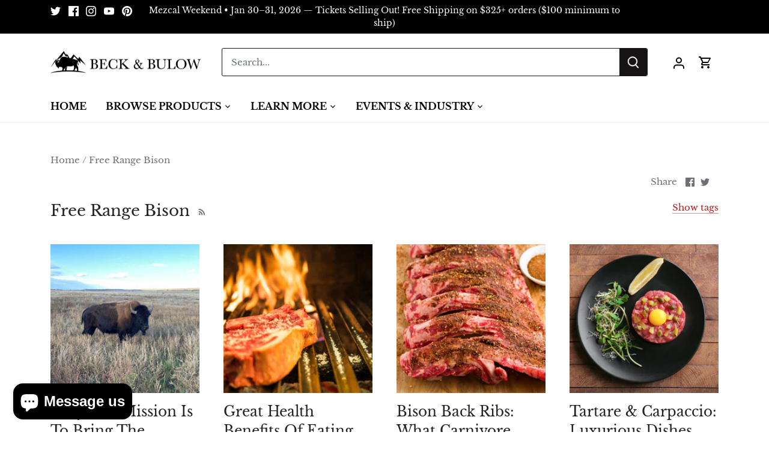

--- FILE ---
content_type: text/html; charset=utf-8
request_url: https://www.beckandbulow.com/blogs/bison
body_size: 80519
content:
<!doctype html>
<html class="no-js" lang="en">
<head>
<!-- X/Twitter conversion tracking base code -->
<script>
!function(e,t,n,s,u,a){e.twq||(s=e.twq=function(){s.exe?s.exe.apply(s,arguments):s.queue.push(arguments);
},s.version='1.1',s.queue=[],u=t.createElement(n),u.async=!0,u.src='https://static.ads-twitter.com/uwt.js',
a=t.getElementsByTagName(n)[0],a.parentNode.insertBefore(u,a))}(window,document,'script');
twq('config','qawxj');
</script>
<!-- End X/Twitter conversion tracking base code -->



  <!-- Canopy 4.3.1 -->

  <meta charset="utf-8" />
<meta name="viewport" content="width=device-width,initial-scale=1.0" />
<meta http-equiv="X-UA-Compatible" content="IE=edge">

<link rel="preconnect" href="https://cdn.shopify.com" crossorigin>
<link rel="preconnect" href="https://fonts.shopify.com" crossorigin>
<link rel="preconnect" href="https://monorail-edge.shopifysvc.com"><link rel="preload" as="font" href="//www.beckandbulow.com/cdn/fonts/libre_baskerville/librebaskerville_n4.2ec9ee517e3ce28d5f1e6c6e75efd8a97e59c189.woff2" type="font/woff2" crossorigin><link rel="preload" as="font" href="//www.beckandbulow.com/cdn/fonts/libre_baskerville/librebaskerville_n4.2ec9ee517e3ce28d5f1e6c6e75efd8a97e59c189.woff2" type="font/woff2" crossorigin><link rel="preload" as="font" href="//www.beckandbulow.com/cdn/fonts/libre_baskerville/librebaskerville_n4.2ec9ee517e3ce28d5f1e6c6e75efd8a97e59c189.woff2" type="font/woff2" crossorigin><link rel="preload" as="font" href="//www.beckandbulow.com/cdn/fonts/libre_baskerville/librebaskerville_n4.2ec9ee517e3ce28d5f1e6c6e75efd8a97e59c189.woff2" type="font/woff2" crossorigin><link rel="preload" href="//www.beckandbulow.com/cdn/shop/t/37/assets/vendor.min.js?v=137803223016851922661743006351" as="script">
<link rel="preload" href="//www.beckandbulow.com/cdn/shop/t/37/assets/theme.js?v=88444161260984788211743006351" as="script"><link rel="canonical" href="https://www.beckandbulow.com/blogs/bison" /><link rel="icon" href="//www.beckandbulow.com/cdn/shop/files/bb-logo-copy.png?crop=center&height=48&v=1678905925&width=48" type="image/png">
  
<!-- Google Tag Manager -->
<script>
(function(w,d,s,l,i){w[l]=w[l]||[];w[l].push({'gtm.start':
  new Date().getTime(),event:'gtm.js'});var f=d.getElementsByTagName(s)[0],
  j=d.createElement(s),dl=l!='dataLayer'?'&l='+l:'';j.async=true;
  j.src='https://www.googletagmanager.com/gtm.js?id='+i+dl;
  f.parentNode.insertBefore(j,f);
})(window,document,'script','dataLayer','GT-NGM8GXR');
</script>
<!-- End Google Tag Manager -->

  <meta name="theme-color" content="#df1212">

 <title>Free Range Bison</title>


  <meta property="og:site_name" content="Beck &amp; Bulow">
<meta property="og:url" content="https://www.beckandbulow.com/blogs/bison">
<meta property="og:title" content="Free Range Bison">
<meta property="og:type" content="website">
<meta property="og:description" content="Carefully sourced meat and seafood with outstanding flavor from best butchers. Experience the meat that has changed thousands of lives, including ours."><meta property="og:image" content="http://www.beckandbulow.com/cdn/shop/files/bb-logo-copy_1200x1200.png?v=1678905925">
  <meta property="og:image:secure_url" content="https://www.beckandbulow.com/cdn/shop/files/bb-logo-copy_1200x1200.png?v=1678905925">
  <meta property="og:image:width" content="1200">
  <meta property="og:image:height" content="628"><meta name="twitter:site" content="@beckandbulow"><meta name="twitter:card" content="summary_large_image">
<meta name="twitter:title" content="Free Range Bison">
<meta name="twitter:description" content="Carefully sourced meat and seafood with outstanding flavor from best butchers. Experience the meat that has changed thousands of lives, including ours.">

<style>
    @font-face {
  font-family: "Libre Baskerville";
  font-weight: 400;
  font-style: normal;
  font-display: fallback;
  src: url("//www.beckandbulow.com/cdn/fonts/libre_baskerville/librebaskerville_n4.2ec9ee517e3ce28d5f1e6c6e75efd8a97e59c189.woff2") format("woff2"),
       url("//www.beckandbulow.com/cdn/fonts/libre_baskerville/librebaskerville_n4.323789551b85098885c8eccedfb1bd8f25f56007.woff") format("woff");
}

    @font-face {
  font-family: "Libre Baskerville";
  font-weight: 700;
  font-style: normal;
  font-display: fallback;
  src: url("//www.beckandbulow.com/cdn/fonts/libre_baskerville/librebaskerville_n7.eb83ab550f8363268d3cb412ad3d4776b2bc22b9.woff2") format("woff2"),
       url("//www.beckandbulow.com/cdn/fonts/libre_baskerville/librebaskerville_n7.5bb0de4f2b64b2f68c7e0de8d18bc3455494f553.woff") format("woff");
}

    
    @font-face {
  font-family: "Libre Baskerville";
  font-weight: 400;
  font-style: italic;
  font-display: fallback;
  src: url("//www.beckandbulow.com/cdn/fonts/libre_baskerville/librebaskerville_i4.9b1c62038123f2ff89e0d72891fc2421add48a40.woff2") format("woff2"),
       url("//www.beckandbulow.com/cdn/fonts/libre_baskerville/librebaskerville_i4.d5032f0d77e668619cab9a3b6ff7c45700fd5f7c.woff") format("woff");
}

    
    @font-face {
  font-family: "Libre Baskerville";
  font-weight: 400;
  font-style: normal;
  font-display: fallback;
  src: url("//www.beckandbulow.com/cdn/fonts/libre_baskerville/librebaskerville_n4.2ec9ee517e3ce28d5f1e6c6e75efd8a97e59c189.woff2") format("woff2"),
       url("//www.beckandbulow.com/cdn/fonts/libre_baskerville/librebaskerville_n4.323789551b85098885c8eccedfb1bd8f25f56007.woff") format("woff");
}

    @font-face {
  font-family: "Libre Baskerville";
  font-weight: 400;
  font-style: normal;
  font-display: fallback;
  src: url("//www.beckandbulow.com/cdn/fonts/libre_baskerville/librebaskerville_n4.2ec9ee517e3ce28d5f1e6c6e75efd8a97e59c189.woff2") format("woff2"),
       url("//www.beckandbulow.com/cdn/fonts/libre_baskerville/librebaskerville_n4.323789551b85098885c8eccedfb1bd8f25f56007.woff") format("woff");
}

    @font-face {
  font-family: "Libre Baskerville";
  font-weight: 400;
  font-style: normal;
  font-display: fallback;
  src: url("//www.beckandbulow.com/cdn/fonts/libre_baskerville/librebaskerville_n4.2ec9ee517e3ce28d5f1e6c6e75efd8a97e59c189.woff2") format("woff2"),
       url("//www.beckandbulow.com/cdn/fonts/libre_baskerville/librebaskerville_n4.323789551b85098885c8eccedfb1bd8f25f56007.woff") format("woff");
}

    
  </style>

  <link href="//www.beckandbulow.com/cdn/shop/t/37/assets/styles.css?v=102411366701849641091743006351" rel="stylesheet" type="text/css" media="all" />
<script>
  document.addEventListener("DOMContentLoaded", () => {
    document.querySelectorAll('.lipscore-rating-star').forEach((star) => {
      star.style.fill = '#fcd448'; // Yellow color
    });
  });
</script>

  <script>
    document.documentElement.className = document.documentElement.className.replace('no-js', 'js');
    window.theme = window.theme || {};
    
    theme.money_format_with_code_preference = "${{amount}}";
    
    theme.money_format = "${{amount}}";
    theme.customerIsLoggedIn = false;

    
      theme.shippingCalcMoneyFormat = "${{amount}} ";
    

    theme.strings = {
      previous: "Previous",
      next: "Next",
      close: "Close",
      addressError: "Error looking up that address",
      addressNoResults: "No results for that address",
      addressQueryLimit: "You have exceeded the Google API usage limit. Consider upgrading to a \u003ca href=\"https:\/\/developers.google.com\/maps\/premium\/usage-limits\"\u003ePremium Plan\u003c\/a\u003e.",
      authError: "There was a problem authenticating your Google Maps API Key.",
      shippingCalcSubmitButton: "Calculate shipping",
      shippingCalcSubmitButtonDisabled: "Calculating...",
      infiniteScrollCollectionLoading: "Loading more items...",
      infiniteScrollCollectionFinishedMsg : "No more items",
      infiniteScrollBlogLoading: "Loading more articles...",
      infiniteScrollBlogFinishedMsg : "No more articles",
      blogsShowTags: "Show tags",
      priceNonExistent: "Unavailable",
      buttonDefault: "Add to cart",
      buttonNoStock: "Out of stock",
      buttonNoVariant: "Unavailable",
      unitPriceSeparator: " \/ ",
      onlyXLeft: "[[ quantity ]] in stock",
      productAddingToCart: "Adding",
      productAddedToCart: "Added",
      quickbuyAdded: "Added to cart",
      cartSummary: "View cart",
      cartContinue: "Continue shopping",
      colorBoxPrevious: "Previous",
      colorBoxNext: "Next",
      colorBoxClose: "Close",
      imageSlider: "Image slider",
      confirmEmptyCart: "Are you sure you want to empty your cart?",
      inYourCart: "In your cart",
      removeFromCart: "Remove from cart",
      clearAll: "Clear all",
      layout_live_search_see_all: "See all results",
      general_quick_search_pages: "Pages",
      general_quick_search_no_results: "Sorry, we couldn\u0026#39;t find any results",
      products_labels_sold_out: "Sold Out",
      products_labels_sale: "Sale",
      maximumQuantity: "You can only have [quantity] in your cart",
      fullDetails: "Full details",
      cartConfirmRemove: "Are you sure you want to remove this item?"
    };

    theme.routes = {
      root_url: '/',
      account_url: '/account',
      account_login_url: 'https://www.beckandbulow.com/customer_authentication/redirect?locale=en&region_country=US',
      account_logout_url: '/account/logout',
      account_recover_url: '/account/recover',
      account_register_url: 'https://shopify.com/73055568167/account?locale=en',
      account_addresses_url: '/account/addresses',
      collections_url: '/collections',
      all_products_collection_url: '/collections/all',
      search_url: '/search',
      cart_url: '/cart',
      cart_add_url: '/cart/add',
      cart_change_url: '/cart/change',
      cart_clear_url: '/cart/clear'
    };

    theme.scripts = {
      masonry: "\/\/www.beckandbulow.com\/cdn\/shop\/t\/37\/assets\/masonry.v3.2.2.min.js?v=70136629540791627221743006351",
      jqueryInfiniteScroll: "\/\/www.beckandbulow.com\/cdn\/shop\/t\/37\/assets\/jquery.infinitescroll.2.1.0.min.js?v=162864979201917639991743006351",
      underscore: "\/\/cdnjs.cloudflare.com\/ajax\/libs\/underscore.js\/1.6.0\/underscore-min.js",
      shopifyCommon: "\/\/www.beckandbulow.com\/cdn\/shopifycloud\/storefront\/assets\/themes_support\/shopify_common-5f594365.js",
      jqueryCart: "\/\/www.beckandbulow.com\/cdn\/shop\/t\/37\/assets\/shipping-calculator.v1.0.min.js?v=28654087271810100421743006351"
    };

    theme.settings = {
      cartType: "drawer-standard",
      openCartDrawerOnMob: true,
      quickBuyType: "in-page",
      superscriptDecimals: false,
      currencyCodeEnabled: false
    }
  </script>

    
  
  <script src="https://cdn.lablpx.com/widgets/lablprotect/shopify/cart_js/lablprotect_v1.0.4.8.min.js" async></script><script>window.performance && window.performance.mark && window.performance.mark('shopify.content_for_header.start');</script><meta name="google-site-verification" content="FlttDnX_qJHt0rRAPlg_p6ay9t31yQvJhhTxz_pOXfY">
<meta id="shopify-digital-wallet" name="shopify-digital-wallet" content="/73055568167/digital_wallets/dialog">
<meta name="shopify-checkout-api-token" content="fd0881557d3e423ffa40a12b2b3ed36e">
<meta id="in-context-paypal-metadata" data-shop-id="73055568167" data-venmo-supported="false" data-environment="production" data-locale="en_US" data-paypal-v4="true" data-currency="USD">
<link rel="alternate" type="application/atom+xml" title="Feed" href="/blogs/bison.atom" />
<link rel="next" href="/blogs/bison?page=2">
<script async="async" src="/checkouts/internal/preloads.js?locale=en-US"></script>
<link rel="preconnect" href="https://shop.app" crossorigin="anonymous">
<script async="async" src="https://shop.app/checkouts/internal/preloads.js?locale=en-US&shop_id=73055568167" crossorigin="anonymous"></script>
<script id="apple-pay-shop-capabilities" type="application/json">{"shopId":73055568167,"countryCode":"US","currencyCode":"USD","merchantCapabilities":["supports3DS"],"merchantId":"gid:\/\/shopify\/Shop\/73055568167","merchantName":"Beck \u0026 Bulow","requiredBillingContactFields":["postalAddress","email","phone"],"requiredShippingContactFields":["postalAddress","email","phone"],"shippingType":"shipping","supportedNetworks":["visa","masterCard","amex","discover","elo","jcb"],"total":{"type":"pending","label":"Beck \u0026 Bulow","amount":"1.00"},"shopifyPaymentsEnabled":true,"supportsSubscriptions":true}</script>
<script id="shopify-features" type="application/json">{"accessToken":"fd0881557d3e423ffa40a12b2b3ed36e","betas":["rich-media-storefront-analytics"],"domain":"www.beckandbulow.com","predictiveSearch":true,"shopId":73055568167,"locale":"en"}</script>
<script>var Shopify = Shopify || {};
Shopify.shop = "beckandbulow.myshopify.com";
Shopify.locale = "en";
Shopify.currency = {"active":"USD","rate":"1.0"};
Shopify.country = "US";
Shopify.theme = {"name":"Main Theme 4\/29\/25","id":175819227431,"schema_name":"Canopy","schema_version":"4.3.1","theme_store_id":732,"role":"main"};
Shopify.theme.handle = "null";
Shopify.theme.style = {"id":null,"handle":null};
Shopify.cdnHost = "www.beckandbulow.com/cdn";
Shopify.routes = Shopify.routes || {};
Shopify.routes.root = "/";</script>
<script type="module">!function(o){(o.Shopify=o.Shopify||{}).modules=!0}(window);</script>
<script>!function(o){function n(){var o=[];function n(){o.push(Array.prototype.slice.apply(arguments))}return n.q=o,n}var t=o.Shopify=o.Shopify||{};t.loadFeatures=n(),t.autoloadFeatures=n()}(window);</script>
<script>
  window.ShopifyPay = window.ShopifyPay || {};
  window.ShopifyPay.apiHost = "shop.app\/pay";
  window.ShopifyPay.redirectState = null;
</script>
<script id="shop-js-analytics" type="application/json">{"pageType":"blog"}</script>
<script defer="defer" async type="module" src="//www.beckandbulow.com/cdn/shopifycloud/shop-js/modules/v2/client.init-shop-cart-sync_BT-GjEfc.en.esm.js"></script>
<script defer="defer" async type="module" src="//www.beckandbulow.com/cdn/shopifycloud/shop-js/modules/v2/chunk.common_D58fp_Oc.esm.js"></script>
<script defer="defer" async type="module" src="//www.beckandbulow.com/cdn/shopifycloud/shop-js/modules/v2/chunk.modal_xMitdFEc.esm.js"></script>
<script type="module">
  await import("//www.beckandbulow.com/cdn/shopifycloud/shop-js/modules/v2/client.init-shop-cart-sync_BT-GjEfc.en.esm.js");
await import("//www.beckandbulow.com/cdn/shopifycloud/shop-js/modules/v2/chunk.common_D58fp_Oc.esm.js");
await import("//www.beckandbulow.com/cdn/shopifycloud/shop-js/modules/v2/chunk.modal_xMitdFEc.esm.js");

  window.Shopify.SignInWithShop?.initShopCartSync?.({"fedCMEnabled":true,"windoidEnabled":true});

</script>
<script>
  window.Shopify = window.Shopify || {};
  if (!window.Shopify.featureAssets) window.Shopify.featureAssets = {};
  window.Shopify.featureAssets['shop-js'] = {"shop-cart-sync":["modules/v2/client.shop-cart-sync_DZOKe7Ll.en.esm.js","modules/v2/chunk.common_D58fp_Oc.esm.js","modules/v2/chunk.modal_xMitdFEc.esm.js"],"init-fed-cm":["modules/v2/client.init-fed-cm_B6oLuCjv.en.esm.js","modules/v2/chunk.common_D58fp_Oc.esm.js","modules/v2/chunk.modal_xMitdFEc.esm.js"],"shop-cash-offers":["modules/v2/client.shop-cash-offers_D2sdYoxE.en.esm.js","modules/v2/chunk.common_D58fp_Oc.esm.js","modules/v2/chunk.modal_xMitdFEc.esm.js"],"shop-login-button":["modules/v2/client.shop-login-button_QeVjl5Y3.en.esm.js","modules/v2/chunk.common_D58fp_Oc.esm.js","modules/v2/chunk.modal_xMitdFEc.esm.js"],"pay-button":["modules/v2/client.pay-button_DXTOsIq6.en.esm.js","modules/v2/chunk.common_D58fp_Oc.esm.js","modules/v2/chunk.modal_xMitdFEc.esm.js"],"shop-button":["modules/v2/client.shop-button_DQZHx9pm.en.esm.js","modules/v2/chunk.common_D58fp_Oc.esm.js","modules/v2/chunk.modal_xMitdFEc.esm.js"],"avatar":["modules/v2/client.avatar_BTnouDA3.en.esm.js"],"init-windoid":["modules/v2/client.init-windoid_CR1B-cfM.en.esm.js","modules/v2/chunk.common_D58fp_Oc.esm.js","modules/v2/chunk.modal_xMitdFEc.esm.js"],"init-shop-for-new-customer-accounts":["modules/v2/client.init-shop-for-new-customer-accounts_C_vY_xzh.en.esm.js","modules/v2/client.shop-login-button_QeVjl5Y3.en.esm.js","modules/v2/chunk.common_D58fp_Oc.esm.js","modules/v2/chunk.modal_xMitdFEc.esm.js"],"init-shop-email-lookup-coordinator":["modules/v2/client.init-shop-email-lookup-coordinator_BI7n9ZSv.en.esm.js","modules/v2/chunk.common_D58fp_Oc.esm.js","modules/v2/chunk.modal_xMitdFEc.esm.js"],"init-shop-cart-sync":["modules/v2/client.init-shop-cart-sync_BT-GjEfc.en.esm.js","modules/v2/chunk.common_D58fp_Oc.esm.js","modules/v2/chunk.modal_xMitdFEc.esm.js"],"shop-toast-manager":["modules/v2/client.shop-toast-manager_DiYdP3xc.en.esm.js","modules/v2/chunk.common_D58fp_Oc.esm.js","modules/v2/chunk.modal_xMitdFEc.esm.js"],"init-customer-accounts":["modules/v2/client.init-customer-accounts_D9ZNqS-Q.en.esm.js","modules/v2/client.shop-login-button_QeVjl5Y3.en.esm.js","modules/v2/chunk.common_D58fp_Oc.esm.js","modules/v2/chunk.modal_xMitdFEc.esm.js"],"init-customer-accounts-sign-up":["modules/v2/client.init-customer-accounts-sign-up_iGw4briv.en.esm.js","modules/v2/client.shop-login-button_QeVjl5Y3.en.esm.js","modules/v2/chunk.common_D58fp_Oc.esm.js","modules/v2/chunk.modal_xMitdFEc.esm.js"],"shop-follow-button":["modules/v2/client.shop-follow-button_CqMgW2wH.en.esm.js","modules/v2/chunk.common_D58fp_Oc.esm.js","modules/v2/chunk.modal_xMitdFEc.esm.js"],"checkout-modal":["modules/v2/client.checkout-modal_xHeaAweL.en.esm.js","modules/v2/chunk.common_D58fp_Oc.esm.js","modules/v2/chunk.modal_xMitdFEc.esm.js"],"shop-login":["modules/v2/client.shop-login_D91U-Q7h.en.esm.js","modules/v2/chunk.common_D58fp_Oc.esm.js","modules/v2/chunk.modal_xMitdFEc.esm.js"],"lead-capture":["modules/v2/client.lead-capture_BJmE1dJe.en.esm.js","modules/v2/chunk.common_D58fp_Oc.esm.js","modules/v2/chunk.modal_xMitdFEc.esm.js"],"payment-terms":["modules/v2/client.payment-terms_Ci9AEqFq.en.esm.js","modules/v2/chunk.common_D58fp_Oc.esm.js","modules/v2/chunk.modal_xMitdFEc.esm.js"]};
</script>
<script>(function() {
  var isLoaded = false;
  function asyncLoad() {
    if (isLoaded) return;
    isLoaded = true;
    var urls = ["https:\/\/static.klaviyo.com\/onsite\/js\/klaviyo.js?company_id=VBQpP9\u0026shop=beckandbulow.myshopify.com","https:\/\/shy.elfsight.com\/p\/platform.js?shop=beckandbulow.myshopify.com","https:\/\/str.rise-ai.com\/?shop=beckandbulow.myshopify.com","https:\/\/strn.rise-ai.com\/?shop=beckandbulow.myshopify.com","\/\/d1liekpayvooaz.cloudfront.net\/apps\/customizery\/customizery.js?shop=beckandbulow.myshopify.com"];
    for (var i = 0; i < urls.length; i++) {
      var s = document.createElement('script');
      s.type = 'text/javascript';
      s.async = true;
      s.src = urls[i];
      var x = document.getElementsByTagName('script')[0];
      x.parentNode.insertBefore(s, x);
    }
  };
  if(window.attachEvent) {
    window.attachEvent('onload', asyncLoad);
  } else {
    window.addEventListener('load', asyncLoad, false);
  }
})();</script>
<script id="__st">var __st={"a":73055568167,"offset":-25200,"reqid":"b2068659-9a1e-48c4-ba8f-c4f316eeef1b-1769259574","pageurl":"www.beckandbulow.com\/blogs\/bison","s":"blogs-95914688807","u":"1f5397e900ba","p":"blog","rtyp":"blog","rid":95914688807};</script>
<script>window.ShopifyPaypalV4VisibilityTracking = true;</script>
<script id="captcha-bootstrap">!function(){'use strict';const t='contact',e='account',n='new_comment',o=[[t,t],['blogs',n],['comments',n],[t,'customer']],c=[[e,'customer_login'],[e,'guest_login'],[e,'recover_customer_password'],[e,'create_customer']],r=t=>t.map((([t,e])=>`form[action*='/${t}']:not([data-nocaptcha='true']) input[name='form_type'][value='${e}']`)).join(','),a=t=>()=>t?[...document.querySelectorAll(t)].map((t=>t.form)):[];function s(){const t=[...o],e=r(t);return a(e)}const i='password',u='form_key',d=['recaptcha-v3-token','g-recaptcha-response','h-captcha-response',i],f=()=>{try{return window.sessionStorage}catch{return}},m='__shopify_v',_=t=>t.elements[u];function p(t,e,n=!1){try{const o=window.sessionStorage,c=JSON.parse(o.getItem(e)),{data:r}=function(t){const{data:e,action:n}=t;return t[m]||n?{data:e,action:n}:{data:t,action:n}}(c);for(const[e,n]of Object.entries(r))t.elements[e]&&(t.elements[e].value=n);n&&o.removeItem(e)}catch(o){console.error('form repopulation failed',{error:o})}}const l='form_type',E='cptcha';function T(t){t.dataset[E]=!0}const w=window,h=w.document,L='Shopify',v='ce_forms',y='captcha';let A=!1;((t,e)=>{const n=(g='f06e6c50-85a8-45c8-87d0-21a2b65856fe',I='https://cdn.shopify.com/shopifycloud/storefront-forms-hcaptcha/ce_storefront_forms_captcha_hcaptcha.v1.5.2.iife.js',D={infoText:'Protected by hCaptcha',privacyText:'Privacy',termsText:'Terms'},(t,e,n)=>{const o=w[L][v],c=o.bindForm;if(c)return c(t,g,e,D).then(n);var r;o.q.push([[t,g,e,D],n]),r=I,A||(h.body.append(Object.assign(h.createElement('script'),{id:'captcha-provider',async:!0,src:r})),A=!0)});var g,I,D;w[L]=w[L]||{},w[L][v]=w[L][v]||{},w[L][v].q=[],w[L][y]=w[L][y]||{},w[L][y].protect=function(t,e){n(t,void 0,e),T(t)},Object.freeze(w[L][y]),function(t,e,n,w,h,L){const[v,y,A,g]=function(t,e,n){const i=e?o:[],u=t?c:[],d=[...i,...u],f=r(d),m=r(i),_=r(d.filter((([t,e])=>n.includes(e))));return[a(f),a(m),a(_),s()]}(w,h,L),I=t=>{const e=t.target;return e instanceof HTMLFormElement?e:e&&e.form},D=t=>v().includes(t);t.addEventListener('submit',(t=>{const e=I(t);if(!e)return;const n=D(e)&&!e.dataset.hcaptchaBound&&!e.dataset.recaptchaBound,o=_(e),c=g().includes(e)&&(!o||!o.value);(n||c)&&t.preventDefault(),c&&!n&&(function(t){try{if(!f())return;!function(t){const e=f();if(!e)return;const n=_(t);if(!n)return;const o=n.value;o&&e.removeItem(o)}(t);const e=Array.from(Array(32),(()=>Math.random().toString(36)[2])).join('');!function(t,e){_(t)||t.append(Object.assign(document.createElement('input'),{type:'hidden',name:u})),t.elements[u].value=e}(t,e),function(t,e){const n=f();if(!n)return;const o=[...t.querySelectorAll(`input[type='${i}']`)].map((({name:t})=>t)),c=[...d,...o],r={};for(const[a,s]of new FormData(t).entries())c.includes(a)||(r[a]=s);n.setItem(e,JSON.stringify({[m]:1,action:t.action,data:r}))}(t,e)}catch(e){console.error('failed to persist form',e)}}(e),e.submit())}));const S=(t,e)=>{t&&!t.dataset[E]&&(n(t,e.some((e=>e===t))),T(t))};for(const o of['focusin','change'])t.addEventListener(o,(t=>{const e=I(t);D(e)&&S(e,y())}));const B=e.get('form_key'),M=e.get(l),P=B&&M;t.addEventListener('DOMContentLoaded',(()=>{const t=y();if(P)for(const e of t)e.elements[l].value===M&&p(e,B);[...new Set([...A(),...v().filter((t=>'true'===t.dataset.shopifyCaptcha))])].forEach((e=>S(e,t)))}))}(h,new URLSearchParams(w.location.search),n,t,e,['guest_login'])})(!0,!0)}();</script>
<script integrity="sha256-4kQ18oKyAcykRKYeNunJcIwy7WH5gtpwJnB7kiuLZ1E=" data-source-attribution="shopify.loadfeatures" defer="defer" src="//www.beckandbulow.com/cdn/shopifycloud/storefront/assets/storefront/load_feature-a0a9edcb.js" crossorigin="anonymous"></script>
<script crossorigin="anonymous" defer="defer" src="//www.beckandbulow.com/cdn/shopifycloud/storefront/assets/shopify_pay/storefront-65b4c6d7.js?v=20250812"></script>
<script data-source-attribution="shopify.dynamic_checkout.dynamic.init">var Shopify=Shopify||{};Shopify.PaymentButton=Shopify.PaymentButton||{isStorefrontPortableWallets:!0,init:function(){window.Shopify.PaymentButton.init=function(){};var t=document.createElement("script");t.src="https://www.beckandbulow.com/cdn/shopifycloud/portable-wallets/latest/portable-wallets.en.js",t.type="module",document.head.appendChild(t)}};
</script>
<script data-source-attribution="shopify.dynamic_checkout.buyer_consent">
  function portableWalletsHideBuyerConsent(e){var t=document.getElementById("shopify-buyer-consent"),n=document.getElementById("shopify-subscription-policy-button");t&&n&&(t.classList.add("hidden"),t.setAttribute("aria-hidden","true"),n.removeEventListener("click",e))}function portableWalletsShowBuyerConsent(e){var t=document.getElementById("shopify-buyer-consent"),n=document.getElementById("shopify-subscription-policy-button");t&&n&&(t.classList.remove("hidden"),t.removeAttribute("aria-hidden"),n.addEventListener("click",e))}window.Shopify?.PaymentButton&&(window.Shopify.PaymentButton.hideBuyerConsent=portableWalletsHideBuyerConsent,window.Shopify.PaymentButton.showBuyerConsent=portableWalletsShowBuyerConsent);
</script>
<script data-source-attribution="shopify.dynamic_checkout.cart.bootstrap">document.addEventListener("DOMContentLoaded",(function(){function t(){return document.querySelector("shopify-accelerated-checkout-cart, shopify-accelerated-checkout")}if(t())Shopify.PaymentButton.init();else{new MutationObserver((function(e,n){t()&&(Shopify.PaymentButton.init(),n.disconnect())})).observe(document.body,{childList:!0,subtree:!0})}}));
</script>
<link id="shopify-accelerated-checkout-styles" rel="stylesheet" media="screen" href="https://www.beckandbulow.com/cdn/shopifycloud/portable-wallets/latest/accelerated-checkout-backwards-compat.css" crossorigin="anonymous">
<style id="shopify-accelerated-checkout-cart">
        #shopify-buyer-consent {
  margin-top: 1em;
  display: inline-block;
  width: 100%;
}

#shopify-buyer-consent.hidden {
  display: none;
}

#shopify-subscription-policy-button {
  background: none;
  border: none;
  padding: 0;
  text-decoration: underline;
  font-size: inherit;
  cursor: pointer;
}

#shopify-subscription-policy-button::before {
  box-shadow: none;
}

      </style>

<script>window.performance && window.performance.mark && window.performance.mark('shopify.content_for_header.end');</script>

  <!-- "snippets/shogun-head.liquid" was not rendered, the associated app was uninstalled -->

  <script src="//www.beckandbulow.com/cdn/shop/t/37/assets/bsub.js?v=130218984598036474621743006351" type="text/javascript"></script>
  <link href="//www.beckandbulow.com/cdn/shop/t/37/assets/bsub.css?v=141396936270239151841743006351" rel="stylesheet" type="text/css" media="all" />
<script>
    // empty script tag to work around a platform issue where attributes of first script in file are scrubbed
</script>

<script id="bold-subscriptions-script" type="text/javascript">
    window.BOLD = window.BOLD || {};
    window.BOLD.subscriptions = window.BOLD.subscriptions || {};
    window.BOLD.subscriptions.classes = window.BOLD.subscriptions.classes || {};
    window.BOLD.subscriptions.patches = window.BOLD.subscriptions.patches || {};
    window.BOLD.subscriptions.patches.maxCheckoutRetries = window.BOLD.subscriptions.patches.maxCheckoutRetries || 200;
    window.BOLD.subscriptions.patches.currentCheckoutRetries = window.BOLD.subscriptions.patches.currentCheckoutRetries || 0;
    window.BOLD.subscriptions.patches.maxCashierPatchAttempts = window.BOLD.subscriptions.patches.maxCashierPatchAttempts || 200;
    window.BOLD.subscriptions.patches.currentCashierPatchAttempts = window.BOLD.subscriptions.patches.currentCashierPatchAttempts || 0;
    window.BOLD.subscriptions.config = window.BOLD.subscriptions.config || {};
    window.BOLD.subscriptions.config.platform = 'shopify';
    window.BOLD.subscriptions.config.shopDomain = 'beckandbulow.myshopify.com';
    window.BOLD.subscriptions.config.customDomain = 'www.beckandbulow.com';
    window.BOLD.subscriptions.config.shopIdentifier = '73055568167';
        window.BOLD.subscriptions.config.appUrl = 'https://sub.boldapps.net';
    window.BOLD.subscriptions.config.currencyCode = 'USD';
    window.BOLD.subscriptions.config.checkoutType = 'shopify';
    window.BOLD.subscriptions.config.currencyFormat = "$\u0026#123;\u0026#123;amount}}";
    window.BOLD.subscriptions.config.shopCurrencies = [{"id":5544,"currency":"USD","currency_format":"$\u0026#123;\u0026#123;amount}}","created_at":"2023-04-23 00:44:33","updated_at":"2023-04-23 00:44:33"}];
    window.BOLD.subscriptions.config.shopSettings = {"allow_msp_cancellation":true,"allow_msp_prepaid_renewal":true,"customer_can_pause_subscription":true,"customer_can_change_next_order_date":true,"customer_can_change_order_frequency":true,"customer_can_create_an_additional_order":true,"customer_can_add_products_to_existing_subscriptions":true,"show_currency_code":true,"stored_payment_method_policy":"required"};

    // TODO: Remove the isset with BS2-4659_improve_large_group_selection
            window.BOLD.subscriptions.config.cashierPluginOnlyMode = window.BOLD.subscriptions.config.cashierPluginOnlyMode || false;
    if (window.BOLD.subscriptions.config.waitForCheckoutLoader === undefined) {
        window.BOLD.subscriptions.config.waitForCheckoutLoader = true;
    }

    window.BOLD.subscriptions.config.addToCartFormSelectors = window.BOLD.subscriptions.config.addToCartFormSelectors || [];
    window.BOLD.subscriptions.config.addToCartButtonSelectors = window.BOLD.subscriptions.config.addToCartButtonSelectors || [];
    window.BOLD.subscriptions.config.widgetInsertBeforeSelectors = window.BOLD.subscriptions.config.widgetInsertBeforeSelectors || [];
    window.BOLD.subscriptions.config.quickAddToCartButtonSelectors = window.BOLD.subscriptions.config.quickAddToCartButtonSelectors || [];
    window.BOLD.subscriptions.config.cartElementSelectors = window.BOLD.subscriptions.config.cartElementSelectors || [];
    window.BOLD.subscriptions.config.cartTotalElementSelectors = window.BOLD.subscriptions.config.cartTotalElementSelectors || [];
    window.BOLD.subscriptions.config.lineItemSelectors = window.BOLD.subscriptions.config.lineItemSelectors || [];
    window.BOLD.subscriptions.config.lineItemNameSelectors = window.BOLD.subscriptions.config.lineItemNameSelectors || [];
    window.BOLD.subscriptions.config.checkoutButtonSelectors = window.BOLD.subscriptions.config.checkoutButtonSelectors || [];

    window.BOLD.subscriptions.config.featureFlags = window.BOLD.subscriptions.config.featureFlags || ["be-199-bulk-updates","BE-97-customer-portal-add-to-next-order","BS2-4293-skip-tx-fee-eq-zero","BE-1069-subscription-currency","BE-1076-bulk-update-activity-log-and-webhooks","BE-1070-add-multi-currency-items"];
    window.BOLD.subscriptions.config.subscriptionProcessingFrequency = '60';
    window.BOLD.subscriptions.config.requireMSPInitialLoadingMessage = true;
    window.BOLD.subscriptions.data = window.BOLD.subscriptions.data || {};

    // Interval text markup template
    window.BOLD.subscriptions.config.lineItemPropertyListSelectors = window.BOLD.subscriptions.config.lineItemPropertyListSelectors || [];
    window.BOLD.subscriptions.config.lineItemPropertyListSelectors.push('dl.definitionList');
    window.BOLD.subscriptions.config.lineItemPropertyListTemplate = window.BOLD.subscriptions.config.lineItemPropertyListTemplate || '<dl class="definitionList"></dl>';
    window.BOLD.subscriptions.config.lineItemPropertyTemplate = window.BOLD.subscriptions.config.lineItemPropertyTemplate || '<dt class="definitionList-key">\:</dt><dd class="definitionList-value">\</dd>';

    // Discount text markup template
    window.BOLD.subscriptions.config.discountItemTemplate = window.BOLD.subscriptions.config.discountItemTemplate || '<div class="bold-subscriptions-discount"><div class="bold-subscriptions-discount__details">\</div><div class="bold-subscriptions-discount__total">\</div></div>';


    // Constants in XMLHttpRequest are not reliable, so we will create our own
    // reference: https://developer.mozilla.org/en-US/docs/Web/API/XMLHttpRequest/readyState
    window.BOLD.subscriptions.config.XMLHttpRequest = {
        UNSENT:0,            // Client has been created. open() not called yet.
        OPENED: 1,           // open() has been called.
        HEADERS_RECEIVED: 2, // send() has been called, and headers and status are available.
        LOADING: 3,          // Downloading; responseText holds partial data.
        DONE: 4              // The operation is complete.
    };

    window.BOLD.subscriptions.config.assetBaseUrl = 'https://sub.boldapps.net';
    if (window.localStorage && window.localStorage.getItem('boldSubscriptionsAssetBaseUrl')) {
        window.BOLD.subscriptions.config.assetBaseUrl = window.localStorage.getItem('boldSubscriptionsAssetBaseUrl')
    }

    window.BOLD.subscriptions.data.subscriptionGroups = [];
    if (localStorage && localStorage.getItem('boldSubscriptionsSubscriptionGroups')) {
        window.BOLD.subscriptions.data.subscriptionGroups = JSON.parse(localStorage.getItem('boldSubscriptionsSubscriptionGroups'));
    } else {
        window.BOLD.subscriptions.data.subscriptionGroups = [{"id":32863,"billing_rules":[{"id":74316,"subscription_group_id":32863,"interval_name":"every 3 months","billing_rule":"FREQ=MONTHLY","custom_billing_rule":""},{"id":74317,"subscription_group_id":32863,"interval_name":"Every Month","billing_rule":"FREQ=MONTHLY","custom_billing_rule":""},{"id":74318,"subscription_group_id":32863,"interval_name":"Every 2 Months","billing_rule":"FREQ=MONTHLY","custom_billing_rule":""}],"is_subscription_only":false,"allow_prepaid":false,"is_prepaid_only":false,"should_continue_prepaid":true,"continue_prepaid_type":"as_prepaid","prepaid_durations":[{"id":32679,"subscription_group_id":32863,"total_duration":1,"discount_type":"percentage","discount_value":0}],"selection_options":[{"platform_entity_id":"8174732345639"},{"platform_entity_id":"8174732443943"},{"platform_entity_id":"8174732476711"},{"platform_entity_id":"8474533101863"}],"discount_type":"percentage","percent_discount":10,"fixed_discount":0,"can_add_to_cart":true}];
    }

    window.BOLD.subscriptions.isFeatureFlagEnabled = function (featureFlag) {
        for (var i = 0; i < window.BOLD.subscriptions.config.featureFlags.length; i++) {
            if (window.BOLD.subscriptions.config.featureFlags[i] === featureFlag){
                return true;
            }
        }
        return false;
    }

    window.BOLD.subscriptions.logger = {
        tag: "bold_subscriptions",
        // the bold subscriptions log level
        // 0 - errors (default)
        // 1 - warnings + errors
        // 2 - info + warnings + errors
        // use window.localStorage.setItem('boldSubscriptionsLogLevel', x) to set the log level
        levels: {
            ERROR: 0,
            WARN: 1,
            INFO: 2,
        },
        level: parseInt((window.localStorage && window.localStorage.getItem('boldSubscriptionsLogLevel')) || "0", 10),
        _log: function(callArgs, level) {
            if (!window.console) {
                return null;
            }

            if (window.BOLD.subscriptions.logger.level < level) {
                return;
            }

            var params = Array.prototype.slice.call(callArgs);
            params.unshift(window.BOLD.subscriptions.logger.tag);

            switch (level) {
                case window.BOLD.subscriptions.logger.levels.INFO:
                    console.info.apply(null, params);
                    return;
                case window.BOLD.subscriptions.logger.levels.WARN:
                    console.warn.apply(null, params);
                    return;
                case window.BOLD.subscriptions.logger.levels.ERROR:
                    console.error.apply(null, params);
                    return;
                default:
                    console.log.apply(null, params);
                    return;
            }
        },
        info: function() {
            window.BOLD.subscriptions.logger._log(arguments, window.BOLD.subscriptions.logger.levels.INFO);
        },
        warn: function() {
            window.BOLD.subscriptions.logger._log(arguments, window.BOLD.subscriptions.logger.levels.WARN);
        },
        error: function() {
            window.BOLD.subscriptions.logger._log(arguments, window.BOLD.subscriptions.logger.levels.ERROR);
        }
    }

    window.BOLD.subscriptions.shouldLoadSubscriptionGroupFromAPI = function() {
        return window.BOLD.subscriptions.config.loadSubscriptionGroupFrom === window.BOLD.subscriptions.config.loadSubscriptionGroupFromTypes['BSUB_API'];
    }

    window.BOLD.subscriptions.getSubscriptionGroupFromProductId = function (productId) {
        var data = window.BOLD.subscriptions.data;
        var foundGroup = null;
        for (var i = 0; i < data.subscriptionGroups.length; i += 1) {
            var subscriptionGroup = data.subscriptionGroups[i];
            for (var j = 0; j < subscriptionGroup.selection_options.length; j += 1) {
                var selectionOption = subscriptionGroup.selection_options[j];
                if (selectionOption.platform_entity_id === productId.toString()) {
                    foundGroup = subscriptionGroup;
                    break;
                }
            }
            if (foundGroup) {
                break;
            }
        }
        return foundGroup;
    };

    window.BOLD.subscriptions.getSubscriptionGroupById = function(subGroupId) {
        var subscriptionGroups = window.BOLD.subscriptions.data.subscriptionGroups;

        for (var i = 0; i < subscriptionGroups.length; i += 1) {
            var subGroup = subscriptionGroups[i];
            if (subGroup.id === subGroupId) {
                return subGroup;
            }
        }

        return null;
    };

    window.BOLD.subscriptions.addSubscriptionGroup = function (subscriptionGroup) {
        if(!window.BOLD.subscriptions.getSubscriptionGroupById(subscriptionGroup.id))
        {
            window.BOLD.subscriptions.data.subscriptionGroups.push(subscriptionGroup);
        }
    }

    window.BOLD.subscriptions.getSubscriptionGroupPrepaidDurationById = function(subscriptionGroupId, prepaidDurationId) {
        var subscriptionGroup = window.BOLD.subscriptions.getSubscriptionGroupById(subscriptionGroupId);

        if (
            !subscriptionGroup
            || !subscriptionGroup.prepaid_durations
            || !subscriptionGroup.prepaid_durations.length
        ) {
            return null;
        }

        for (var i = 0; i < subscriptionGroup.prepaid_durations.length; i++) {
            var prepaidDuration = subscriptionGroup.prepaid_durations[i];
            if (prepaidDuration.id === prepaidDurationId) {
                return prepaidDuration;
            }
        }

        return null;
    }

    window.BOLD.subscriptions.getSubscriptionGroupBillingRuleById = function(subGroup, billingRuleId) {
        for (var i = 0; i < subGroup.billing_rules.length; i += 1) {
            var billingRule = subGroup.billing_rules[i];
            if (billingRule.id === billingRuleId) {
                return billingRule;
            }
        }

        return null;
    };

    window.BOLD.subscriptions.toggleDisabledAddToCartButtons = function(d) {
        var addToCartForms = document.querySelectorAll(window.BOLD.subscriptions.config.addToCartFormSelectors.join(','));
        var disable = !!d;
        for (var i = 0; i < addToCartForms.length; i++) {
            var addToCartForm = addToCartForms[i];
            var productId = window.BOLD.subscriptions.getProductIdFromAddToCartForm(addToCartForm);
            var subscriptionGroup = window.BOLD.subscriptions.getSubscriptionGroupFromProductId(productId);

            if(window.BOLD.subscriptions.isFeatureFlagEnabled('BS2-4659_improve_large_group_selection') ) {
                if (subscriptionGroup || window.BOLD.subscriptions.shouldLoadSubscriptionGroupFromAPI()) {
                    var addToCartButtons = addToCartForm.querySelectorAll(window.BOLD.subscriptions.config.addToCartButtonSelectors.join(','));
                    for (var j = 0; j < addToCartButtons.length; j++) {
                        var addToCartButton = addToCartButtons[j];
                        var toggleAction = disable ?  addToCartButton.setAttribute : addToCartButton.removeAttribute;

                        addToCartButton.disabled = disable;
                        toggleAction.call(addToCartButton, 'data-disabled-by-subscriptions', disable);
                    }
                }
            } else {
                if (subscriptionGroup) {
                    var addToCartButtons = addToCartForm.querySelectorAll(window.BOLD.subscriptions.config.addToCartButtonSelectors.join(','));
                    for (var j = 0; j < addToCartButtons.length; j++) {
                        var addToCartButton = addToCartButtons[j];
                        var toggleAction = disable ?  addToCartButton.setAttribute : addToCartButton.removeAttribute;

                        addToCartButton.disabled = disable;
                        toggleAction.call(addToCartButton, 'data-disabled-by-subscriptions', disable);
                    }
                }
            }

        }
    };

    window.BOLD.subscriptions.disableAddToCartButtons = function () {
        // only disable the add to cart buttons if the app isn't loaded yet
        if (!window.BOLD.subscriptions.app) {
            window.BOLD.subscriptions.toggleDisabledAddToCartButtons(true);
        } else {
            window.BOLD.subscriptions.enableAddToCartButtons();
        }
    };

    window.BOLD.subscriptions.enableAddToCartButtons = function () {
        document.removeEventListener('click', window.BOLD.subscriptions.preventSubscriptionAddToCart);
        window.BOLD.subscriptions.toggleDisabledAddToCartButtons(false);
    };

    window.BOLD.subscriptions.toggleDisabledCheckoutButtons = function(d) {
        var checkoutButtons = document.querySelectorAll(window.BOLD.subscriptions.config.checkoutButtonSelectors.join(','));
        var disable = !!d;
        for (var i = 0; i < checkoutButtons.length; i++) {
            var checkoutButton = checkoutButtons[i];
            var toggleAction = disable ? checkoutButton.setAttribute : checkoutButton.removeAttribute;

            checkoutButton.disabled = disable;
            toggleAction.call(checkoutButton, 'data-disabled-by-subscriptions', disable);
        }
    }

    window.BOLD.subscriptions.disableCheckoutButtons = function() {
        // only disable the checkout buttons if the app isn't loaded yet
        if (!window.BOLD.subscriptions.app) {
            window.BOLD.subscriptions.toggleDisabledCheckoutButtons(true);
        } else {
            window.BOLD.subscriptions.enableCheckoutButtons();
        }
    }

    window.BOLD.subscriptions.enableCheckoutButtons = function() {
        document.removeEventListener('click', window.BOLD.subscriptions.preventCheckout);
        window.BOLD.subscriptions.toggleDisabledCheckoutButtons(false);
    }

    window.BOLD.subscriptions.hasSuccessfulAddToCarts = function() {
        if (typeof(Storage) !== "undefined") {
            var successfulAddToCarts = JSON.parse(
                window.localStorage.getItem('boldSubscriptionsSuccessfulAddToCarts') || '[]'
            );
            if (successfulAddToCarts.length > 0) {
                return true;
            }
        }

        return false;
    }

    window.BOLD.subscriptions.hasPendingAddToCarts = function() {
        if (typeof(Storage) !== "undefined") {
            var pendingAddToCarts = JSON.parse(
                window.localStorage.getItem('boldSubscriptionsPendingAddToCarts') || '[]'
            );
            if (pendingAddToCarts.length > 0) {
                return true;
            }
        }

        return false;
    }

    window.BOLD.subscriptions.addJSAsset = function(src, deferred) {
        var scriptTag = document.getElementById('bold-subscriptions-script');
        var jsElement = document.createElement('script');
        jsElement.type = 'text/javascript';
        jsElement.src = src;
        if (deferred) {
           jsElement.defer = true;
        }
        scriptTag.parentNode.insertBefore(jsElement, scriptTag);
    };

    window.BOLD.subscriptions.addCSSAsset = function(href) {
        var scriptTag = document.getElementById('bold-subscriptions-script');
        var cssElement = document.createElement('link');
        cssElement.href = href;
        cssElement.rel = 'stylesheet';
        scriptTag.parentNode.insertBefore(cssElement, scriptTag);
    };

    window.BOLD.subscriptions.loadStorefrontAssets = function loadStorefrontAssets() {
        var assets = window.BOLD.subscriptions.config.assets;
        window.BOLD.subscriptions.addCSSAsset(window.BOLD.subscriptions.config.assetBaseUrl + '/static/' + assets['storefront.css']);
        window.BOLD.subscriptions.addJSAsset(window.BOLD.subscriptions.config.assetBaseUrl + '/static/' + assets['storefront.js'], false);
    };

    window.BOLD.subscriptions.loadCustomerPortalAssets = function loadCustomerPortalAssets() {
        var assets = window.BOLD.subscriptions.config.assets;
        window.BOLD.subscriptions.addCSSAsset(window.BOLD.subscriptions.config.assetBaseUrl + '/static/' + assets['customer_portal.css']);
        window.BOLD.subscriptions.addJSAsset(window.BOLD.subscriptions.config.assetBaseUrl + '/static/' + assets['customer_portal.js'], true);
    };

    window.BOLD.subscriptions.processManifest = function() {
        if (!window.BOLD.subscriptions.processedManifest) {
            window.BOLD.subscriptions.processedManifest = true;
            window.BOLD.subscriptions.config.assets = JSON.parse(this.responseText);

                        window.BOLD.subscriptions.loadCustomerPortalAssets();
        }
    };

    window.BOLD.subscriptions.addInitialLoadingMessage = function() {
        var customerPortalNode = document.getElementById('customer-portal-root');
        if (customerPortalNode && window.BOLD.subscriptions.config.requireMSPInitialLoadingMessage) {
            customerPortalNode.innerHTML = '<div class="bold-subscriptions-loader-container"><div class="bold-subscriptions-loader"></div></div>';
        }
    }

    window.BOLD.subscriptions.contentLoaded = function() {
        window.BOLD.subscriptions.data.contentLoadedEventTriggered = true;
        window.BOLD.subscriptions.addInitialLoadingMessage();
            };

    window.BOLD.subscriptions.preventSubscriptionAddToCart = function(e) {
        if (e.target.matches(window.BOLD.subscriptions.config.addToCartButtonSelectors.join(',')) && e.target.form) {
            var productId = window.BOLD.subscriptions.getProductIdFromAddToCartForm(e.target.form);
            var subscriptionGroup = window.BOLD.subscriptions.getSubscriptionGroupFromProductId(productId);
            if(window.BOLD.subscriptions.isFeatureFlagEnabled('BS2-4659_improve_large_group_selection'))
            {
                if (subscriptionGroup || window.BOLD.subscriptions.shouldLoadSubscriptionGroupFromAPI()) {
                    // This code prevents products in subscription groups from being added to the cart before the
                    // Subscriptions app fully loads. Once the subscriptions app loads it will re-enable the
                    // buttons. Use window.BOLD.subscriptions.enableAddToCartButtons enable them manually.
                    e.preventDefault();
                    return false;
                }
            } else {
                if (subscriptionGroup) {
                    // This code prevents products in subscription groups from being added to the cart before the
                    // Subscriptions app fully loads. Once the subscriptions app loads it will re-enable the
                    // buttons. Use window.BOLD.subscriptions.enableAddToCartButtons enable them manually.
                    e.preventDefault();
                    return false;
                }
            }

        }
    };

    window.BOLD.subscriptions.preventCheckout = function(e) {
        if (
            e.target.matches(window.BOLD.subscriptions.config.checkoutButtonSelectors.join(','))
            && (window.BOLD.subscriptions.hasSuccessfulAddToCarts() || window.BOLD.subscriptions.hasPendingAddToCarts())
        ) {
            // This code prevents checkouts on the shop until the Subscriptions app fully loads.
            // When the Subscriptions app is ready it will enable the checkout buttons itself.
            // Use window.BOLD.subscriptions.enableCheckoutButtons to enable them manually.
            e.preventDefault();
            return false;
        }
    }

        document.addEventListener('DOMContentLoaded', window.BOLD.subscriptions.contentLoaded);

    if (!Element.prototype.matches) {
        Element.prototype.matches =
            Element.prototype.matchesSelector ||
            Element.prototype.mozMatchesSelector ||
            Element.prototype.msMatchesSelector ||
            Element.prototype.oMatchesSelector ||
            Element.prototype.webkitMatchesSelector ||
            function(s) {
                var matches = (this.document || this.ownerDocument).querySelectorAll(s),
                    i = matches.length;
                while (--i >= 0 && matches.item(i) !== this) {}
                return i > -1;
            };
    }

    if (!Element.prototype.closest) {
        Element.prototype.closest = function(s) {
            var el = this;

            do {
                if (Element.prototype.matches.call(el, s)) return el;
                el = el.parentElement || el.parentNode;
            } while (el !== null && el.nodeType === 1);
            return null;
        };
    }

    window.BOLD.subscriptions.setVisibilityOfAdditionalCheckoutButtons = function (isVisible) {
        if (window.BOLD.subscriptions.config.additionalCheckoutSelectors === undefined) {
            return;
        }

        var selectors = window.BOLD.subscriptions.config.additionalCheckoutSelectors;

        for (var i = 0; i < selectors.length; i++) {
            var elements = document.querySelectorAll(selectors[i]);

            for (var j = 0; j < elements.length; j++) {
                elements[j].style.display = isVisible ? 'block' : 'none';
            }
        }
    }

    window.BOLD.subscriptions.hideAdditionalCheckoutButtons = function() {
        window.BOLD.subscriptions.setVisibilityOfAdditionalCheckoutButtons(false);
    };

    window.BOLD.subscriptions.showAdditionalCheckoutButtons = function() {
        window.BOLD.subscriptions.setVisibilityOfAdditionalCheckoutButtons(true);
    };

    window.BOLD.subscriptions.enhanceMspUrls = function(data) {
        var mspUrl = 'https://sub.boldapps.net/shop/16309/customer_portal';
        var elements = document.querySelectorAll("a[href='"+mspUrl+"']");

        if(!elements.length || !data.success) {
            return;
        }

        for (var i = 0; i < elements.length; i++) {
            elements[i].href = elements[i].href + "?jwt="+data.value.jwt+"&customerId="+data.value.customerId;
        }
    };

    window.addEventListener('load', function () {
        window.BOLD.subscriptions.getJWT(window.BOLD.subscriptions.enhanceMspUrls);
    });

    // This will be called immediately
    // Use this anonymous function to avoid polluting the global namespace
    (function() {
        var xhr = new XMLHttpRequest();
        xhr.addEventListener('load', window.BOLD.subscriptions.processManifest);
        xhr.open('GET', window.BOLD.subscriptions.config.assetBaseUrl + '/static/manifest.json?t=' + (new Date()).getTime());
        xhr.send();
    })()

    window.BOLD.subscriptions.patches.patchCashier = function() {
        if (window.BOLD && window.BOLD.checkout) {
            window.BOLD.checkout.disable();
            window.BOLD.checkout.listenerFn = window.BOLD.subscriptions.patches.cashierListenerFn;
            window.BOLD.checkout.enable();
        } else if (window.BOLD.subscriptions.patches.currentCashierPatchAttempts < window.BOLD.subscriptions.patches.maxCashierPatchAttempts) {
            window.BOLD.subscriptions.patches.currentCashierPatchAttempts++;
            setTimeout(window.BOLD.subscriptions.patches.patchCashier, 100);
        }
    };

    window.BOLD.subscriptions.patches.finishCheckout = function(event, form, cart) {
        window.BOLD.subscriptions.patches.currentCheckoutRetries++;

        if (!window.BOLD.subscriptions.app
            && window.BOLD.subscriptions.patches.currentCheckoutRetries < window.BOLD.subscriptions.patches.maxCheckoutRetries
        ) {
            setTimeout(function () { window.BOLD.subscriptions.patches.finishCheckout(event, form, cart); }, 100);
            return;
        } else if (window.BOLD.subscriptions.app) {
            window.BOLD.subscriptions.patches.currentCheckoutRetries = 0;
            window.BOLD.subscriptions.app.addCartParams(form, cart);
        }

        var noSubscriptions = false;
        if ((window.BOLD.subscriptions.app && window.BOLD.subscriptions.app.successfulAddToCarts.length === 0)
            || !window.BOLD.subscriptions.app
        ) {
            noSubscriptions = true;
            event.target.dataset.cashierConfirmedNoPlugins = true;

            if (window.BOLD.subscriptions.setCashierFeatureToken) {
                window.BOLD.subscriptions.setCashierFeatureToken(false);
            }
        }

        if ((noSubscriptions && window.BOLD.subscriptions.config.cashierPluginOnlyMode)
            || (typeof BOLD.checkout.isFeatureRequired === 'function' && !BOLD.checkout.isFeatureRequired())
        ) {
            // send them to the original checkout when in plugin only mode
            // and either BSUB is there but there are no subscription products
            // or BSUB isn't there at all
            if (form.dataset.old_form_action) {
                form.action = form.dataset.old_form_action;
            }
            event.target.click();
        } else {
            // sends them to Cashier since BSUB got a chance to add it's stuff
            // and plugin only mode is not enabled
            form.submit();
        }
    };
</script>

<script id="bold-subscriptions-platform-script" type="text/javascript">
    window.BOLD.subscriptions.config.shopPlatformId = '73055568167';
    window.BOLD.subscriptions.config.appSlug = 'subscriptions';

    window.BOLD = window.BOLD || {};
    window.BOLD.subscriptions = window.BOLD.subscriptions || {};
    window.BOLD.subscriptions.data = window.BOLD.subscriptions.data || {};
    window.BOLD.subscriptions.data.platform = window.BOLD.subscriptions.data.platform || {};
    window.BOLD.subscriptions.data.platform.customer = { id: '' };
    window.BOLD.subscriptions.data.platform.product = null;
    window.BOLD.subscriptions.data.platform.products = [];
    window.BOLD.subscriptions.data.platform.variantProductMap = {};

    window.BOLD.subscriptions.addCachedProductData = function(products) {
        // ignore [], null, and undefined
        if (!products) {
            return
        }

        if (!Array.isArray(products)) {
            window.BOLD.subscriptions.logger.warn('products must be an array')
            return
        }

        window.BOLD.subscriptions.data.platform.products.concat(products)

        for (var i = 0; i < products.length; i++) {
            var product = products[i];
            for (var j = 0; j < product.variants.length; j++) {
                var variant = product.variants[j];
                window.BOLD.subscriptions.data.platform.variantProductMap[variant.id] = product;
            }
        }
    }

    
    
    

    window.BOLD.subscriptions.config.addToCartFormSelectors.push(
        '.product-form.product-form-product-template:not(.bold-subscriptions-no-widget)'
        ,'.product-form.product-form--payment-button:not(.bold-subscriptions-no-widget)'
    );
    window.BOLD.subscriptions.config.addToCartButtonSelectors.push('[type="submit"]');
    window.BOLD.subscriptions.config.quickAddToCartButtonSelectors.push('a[data-event-type="product-click"]');
    window.BOLD.subscriptions.config.widgetInsertBeforeSelectors.push('[type="submit"]');
    window.BOLD.subscriptions.config.cartElementSelectors.push('form[action="/cart"]');
    window.BOLD.subscriptions.config.cartTotalElementSelectors.push('[data-cart-subtotal]', '.text-right .ajaxcart__subtotal');
    window.BOLD.subscriptions.config.checkoutButtonSelectors.push(
        '[name="checkout"]',
        '[href*="checkout"]:not([href*="tools/checkout"])',
        '[onclick*="checkout"]:not([onclick*="tools/checkout"])',
    );

    // Discount text markup template
    // NOTE: @ on double curly, so blade doesn't interpret, and `raw` liquid tags so liquid doesn't interpret.
    
    window.BOLD.subscriptions.config.discountItemTemplate = '<div class="bold-subscriptions-discount"><div class="bold-subscriptions-discount__details">{{details}}</div><div class="bold-subscriptions-discount__total">{{total}}</div></div>';
    

    window.BOLD.subscriptions.getProductIdFromAddToCartForm = function(addToCartForm) {
        var idInput = addToCartForm.querySelector('[name="id"]');
        if (idInput === null) {
            window.BOLD.subscriptions.logger.error('could not get variant id input from add to cart form — make sure your form has an input with [name="id"]')
            return null;
        }

        var variantId = parseInt(idInput.value, 10);
        if (isNaN(variantId)) {
            window.BOLD.subscriptions.logger.error('could not parse variant id from [name="id"] input')
            return null;
        }

        var product = window.BOLD.subscriptions.data.platform.variantProductMap[variantId];

        if (product === undefined) {
            window.BOLD.subscriptions.logger.error('could not map variant id to cached product data — call window.BOLD.subscriptions.addCachedProductData(products) to add the product to the cache')
            return null;
        }

        return product.id;
    };

    window.BOLD.subscriptions.getAddToCartForms = function() {
        var forms = [];
        var idInputs = document.querySelectorAll('[name="id"]');

        for (var i = 0; i < idInputs.length; i++) {
            var idInput = idInputs[i];
            var form = idInput.closest('form:not(.bold-subscriptions-no-widget)');
            if (form) {
                forms.push(form);
            }
        }

        return forms;
    };

    window.BOLD.subscriptions.getJWT = function (callback) {
        if(window.BOLD.subscriptions.data.platform.customer.id !== '') {
            var shopPlatformId = '73055568167';
            var appSlug = 'subscriptions';
            var customerPlatformId = window.BOLD.subscriptions.data.platform.customer.id;
            var proxyPath = '/apps/app-proxy/customers/v1/shops/'+shopPlatformId+'/apps/'+appSlug+'/customers/pid/'+customerPlatformId+'/jwt';

            var xmlhttp = new XMLHttpRequest();

            xmlhttp.onreadystatechange = function() {
                if (xmlhttp.readyState === window.BOLD.subscriptions.config.XMLHttpRequest.DONE) {
                    if (xmlhttp.status === 200) {
                        var data = JSON.parse(xmlhttp.responseText);
                        callback({
                            success: true,
                            value: {
                                jwt: data.bold_platform_jwt,
                                customerId: window.BOLD.subscriptions.data.platform.customer.id,
                            },
                        });
                    } else if (xmlhttp.status === 404) {
                        callback({
                            success: false,
                            error: 'not_logged_in',
                        });
                    } else {
                        callback({
                            success: false,
                            error: 'unknown',
                        });
                    }
                }
            };

            xmlhttp.open("GET", proxyPath, true);
            xmlhttp.setRequestHeader('Accept', 'application/liquid');
            xmlhttp.send();
        } else {
            callback({
                success: false,
                error: 'not_logged_in',
            });
        }
    };

    window.BOLD.subscriptions.setCashierFeatureToken = function(value) {
        if (window.BOLD.checkout_features_defaults && window.BOLD.subscriptions.config.cashierApplicationUUID) {
            window.BOLD.checkout_features_defaults.forEach(function(item) {
                if (item.id === window.BOLD.subscriptions.config.cashierApplicationUUID) {
                    item.require = value;
                }
            });
        }
    };

    // Cashier patches
    window.BOLD.subscriptions.patches.cashierListenerFn = function(event) {
        if (window.BOLD.checkout.isCheckoutButton(event.target) && window.BOLD.checkout.isEnabled()) {
            window.BOLD.subscriptions.patches.pushToCashier(event);
        } else if(window.BOLD.checkout.isCheckoutButton(event.target) && typeof window.cashier_installed_on_site === 'undefined') {
            var request = new XMLHttpRequest();
            request.open('HEAD', '/apps/checkout/isInstalled', false);
            request.send(null);

            if(request.status >= 200 && request.status < 400) {
                window.BOLD.subscriptions.patches.pushToCashier(event);
            } else {
                window.cashier_installed_on_site = false;
            }
        }
    };

    window.BOLD.subscriptions.localTime = function() {
        var localDate = new Date();
        return localDate.getTime();
    };


    window.BOLD.subscriptions.patches.pushToCashier = function(event) {
        event.preventDefault();
        var form = window.BOLD.checkout.getForm(event.target);
        var formData = new FormData(form);
        var request = new XMLHttpRequest();
        request.open('POST', '/cart/update.js?tmp=' + Date.now(), true);
        request.setRequestHeader('Content-type', 'application/x-www-form-urlencoded');

        request.onload = function() {
            if (request.status >= 200 && request.status < 400) {
                // Success!
                var cart = JSON.parse(request.responseText);

                // If items are empty redirect back to the cart
                if (cart.items.length === 0) {
                    return window.location.href = '/cart';
                }

                cart.items.forEach(function(element) {
                    delete element.product_description;
                });

                if (document.getElementById('CartSpecialInstructions')) {
                    // If the cart note exists, grab its value
                    cart.note = document.getElementById('CartSpecialInstructions').value;
                }

                var cartObj = JSON.stringify(cart);

                var form = window.BOLD.checkout.getForm(event.target);
                form.dataset.old_form_action = form.action;
                form.action = '/apps/checkout/begin-checkout' + googleAnalyticsGetParamString({});
                var cartCookie = window.BOLD.checkout.getCookie('cart');
                var element = document.createElement('INPUT');
                element.type = 'HIDDEN';
                element.name = 'cart_id';
                element.value = cartCookie;
                form.appendChild(element);

                var dateElement = document.createElement('INPUT');
                dateElement.type = 'HIDDEN';
                dateElement.name = 'checkout_local_time';
                dateElement.value = window.BOLD.subscriptions.localTime();
                form.appendChild(dateElement);

                var cartElement = document.createElement('INPUT');
                cartElement.type = 'HIDDEN';
                cartElement.name = 'cart';
                cartElement.value = cartObj;
                form.appendChild(cartElement);
                form.method = 'POST';

                if(window.BOLD && window.BOLD.checkout && typeof window.BOLD.checkout.languageIsoCode === 'string') {
                    var langInput = document.createElement('INPUT');
                    langInput.type = 'HIDDEN';
                    langInput.name = 'language_iso';
                    langInput.value = window.BOLD.checkout.languageIsoCode;
                    form.appendChild(langInput);
                }

                if (window.BOLD && window.BOLD.common && typeof window.BOLD.common.eventEmitter === 'object' && typeof window.BOLDCURRENCY !== 'undefined') {
                    window.BOLD.common.eventEmitter.emit('BOLD_CASHIER_checkout', {target: form});
                }

                window.BOLD.subscriptions.patches.finishCheckout(event, form, cart);
            }
        };

        request.send(formData);
    };

    </script>

<link href="//www.beckandbulow.com/cdn/shop/t/37/assets/bold-custom.css?v=20454735470542274251743006351" rel="stylesheet" type="text/css" media="all" />

	<script>var loox_global_hash = '1735659988341';</script><style>.loox-reviews-default { max-width: 1200px; margin: 0 auto; }.loox-rating .loox-icon { color:#FAD149; }
:root { --lxs-rating-icon-color: #FAD149; }</style><svg xmlns="http://www.w3.org/2000/svg" style="display: none" id="loox-rating-icon-svg-store">
	<defs />
	<symbol id="looxicons-rating-icon-fill" viewBox="0 0 24 24" fill="currentcolor">
		<path
			fill-rule="evenodd"
			d="M2 0a2 2 0 0 0-2 2v20a2 2 0 0 0 2 2h20a2 2 0 0 0 2-2V2a2 2 0 0 0-2-2H2Zm4.152 20.5L12 17.226l5.848 3.274-1.306-6.574 4.921-4.55-6.655-.79L12 2.5 9.192 8.586l-6.656.79 4.922 4.55L6.152 20.5Z"
			clip-rule="evenodd"
		/>
	</symbol>
	<symbol id="looxicons-rating-icon-line" viewBox="0 0 24 24" fill="currentcolor">
		<path
			fill-rule="evenodd"
			d="M2 0a2 2 0 0 0-2 2v20a2 2 0 0 0 2 2h20a2 2 0 0 0 2-2V2a2 2 0 0 0-2-2H2Zm4.152 20.5L12 17.226l5.848 3.274-1.306-6.574 4.921-4.55-6.655-.79L12 2.5 9.192 8.586l-6.656.79 4.922 4.55L6.152 20.5Z"
			clip-rule="evenodd"
			opacity=".35"
		/>
	</symbol>
	<defs>
		<style>
			.lx-icon-fill {
				--lx-fill-width: calc(100% - var(--lx-rating-percent, 0%));
				clip-path: inset(0 var(--lx-fill-width, 0) 0 0);
			}
			.lx-icon-line {
				clip-path: inset(0 0 0 var(--lx-rating-percent, 0%));
			}
			[data-lx-fill='empty'] {
				--lx-rating-percent: 0%;
			}
			[data-lx-fill='half'] {
				--lx-rating-percent: 50%;
			}
			[data-lx-fill='full'] {
				--lx-rating-percent: 100%;
			}
		</style>

		<g id="looxicons-rating-icon">
			<use href="#looxicons-rating-icon-line" class="lx-icon-line"></use>
			<use href="#looxicons-rating-icon-fill" class="lx-icon-fill"></use>
		</g>
	</defs>
</svg>

<div class="ot-twitter-multi-pixel"></div>





  
  <script>
    var arrayTwitterPixelTrack = [];
    var listTwitterPixelByType = [];
    var listTwitterPixelConversionByType = [];
    // console.log('shop.metafields:', '{"capi_Add to cart"=>"[{\"pixel_id\":\"tw-qawxj-qc8gb\"}]", "capi_Checkout Initiated"=>"[{\"pixel_id\":\"tw-qawxj-qc8ge\"}]", "capi_Content view"=>"[{\"pixel_id\":\"tw-qawxj-qc8ga\"}]", "capi_Page view (formerly site visit)"=>"[{\"pixel_id\":\"tw-qawxj-qc8gc\"}]", "capi_Purchase"=>"[{\"pixel_id\":\"tw-qawxj-qawxk\",\"ads_account_id\":\"334\"}]", "master_tw-qawxj-qawxk"=>"tw-qawxj-qawxk", "master_tw-qawxj-qc8ga"=>"tw-qawxj-qc8ga", "master_tw-qawxj-qc8gb"=>"tw-qawxj-qc8gb", "master_tw-qawxj-qc8gc"=>"tw-qawxj-qc8gc", "master_tw-qawxj-qc8ge"=>"tw-qawxj-qc8ge", "setting"=>"{\"id\":\"3344\",\"shop\":\"beckandbulow.myshopify.com\",\"enable\":\"1\",\"plan\":\"1\",\"active_plan_at\":null,\"timezone\":\"UTC\",\"statusFeedback\":\"1\",\"lastUpdate\":\"2025-08-18 15:14:24\",\"timeOnline\":null,\"reasonDisable\":null,\"reasonOtherDisable\":null,\"DiscountCode\":null,\"usePixelFromShopify\":null,\"PlanShopify\":\"basic\",\"price\":\"8.99\",\"list_delete_pixel_downgrade\":null,\"enable_web_pixel\":\"2025-08-15 08:33:17.0\",\"max_capi\":\"1\",\"additional_capi_purchased\":\"0\",\"webpixel_event_ic\":\"0\",\"webpixel_event_atc\":\"0\",\"is_use_pricing\":\"using\",\"plan_id\":\"9\"}"}');
  </script>
    
    

    
      <script>
        var otArrayTwitterPixelWithType = '[{"pixel_id":"tw-qawxj-qc8gb"}]'.trim().split(",");
        var otTwitterPixelEventType = 'capi_Add to cart'.trim().split("_")[1];
        listTwitterPixelConversionByType[otTwitterPixelEventType] = [{"pixel_id":"tw-qawxj-qc8gb"}];
      </script>
    

    
    

    
      <script>
        var otArrayTwitterPixelWithType = '[{"pixel_id":"tw-qawxj-qc8ge"}]'.trim().split(",");
        var otTwitterPixelEventType = 'capi_Checkout Initiated'.trim().split("_")[1];
        listTwitterPixelConversionByType[otTwitterPixelEventType] = [{"pixel_id":"tw-qawxj-qc8ge"}];
      </script>
    

    
    

    
      <script>
        var otArrayTwitterPixelWithType = '[{"pixel_id":"tw-qawxj-qc8ga"}]'.trim().split(",");
        var otTwitterPixelEventType = 'capi_Content view'.trim().split("_")[1];
        listTwitterPixelConversionByType[otTwitterPixelEventType] = [{"pixel_id":"tw-qawxj-qc8ga"}];
      </script>
    

    
    

    
      <script>
        var otArrayTwitterPixelWithType = '[{"pixel_id":"tw-qawxj-qc8gc"}]'.trim().split(",");
        var otTwitterPixelEventType = 'capi_Page view (formerly site visit)'.trim().split("_")[1];
        listTwitterPixelConversionByType[otTwitterPixelEventType] = [{"pixel_id":"tw-qawxj-qc8gc"}];
      </script>
    

    
    

    
      <script>
        var otArrayTwitterPixelWithType = '[{"pixel_id":"tw-qawxj-qawxk","ads_account_id":"334"}]'.trim().split(",");
        var otTwitterPixelEventType = 'capi_Purchase'.trim().split("_")[1];
        listTwitterPixelConversionByType[otTwitterPixelEventType] = [{"pixel_id":"tw-qawxj-qawxk","ads_account_id":"334"}];
      </script>
    

    
    

    

    
    

    

    
    

    

    
    

    

    
    

    

    
    

    

    
    

    
    
    


    
    
    


    
    
    

    
    
    

    
     
    

    
    

    
    
    


    
    
    


    
    
    

    
    
    

    
     
    

    
    

    
    
    


    
    
    


    
    
    

    
    
    

    
     
    

    
    

    
    
    


    
    
    


    
    
    

    
    
    

    
     
    

    
    

    
    
    


    
    
    


    
    
    

    
    
    

    
     
    

    
    

    
    
    


    
    
    


    
    
    

    
    
    
      
      <script>
        if (! arrayTwitterPixelTrack.includes('tw-qawxj-qawxk')) {
          arrayTwitterPixelTrack.push('tw-qawxj-qawxk');
        }
      </script>
    

    
     
    

    
    

    
    
    


    
    
    


    
    
    

    
    
    
      
      <script>
        if (! arrayTwitterPixelTrack.includes('tw-qawxj-qc8ga')) {
          arrayTwitterPixelTrack.push('tw-qawxj-qc8ga');
        }
      </script>
    

    
     
    

    
    

    
    
    


    
    
    


    
    
    

    
    
    
      
      <script>
        if (! arrayTwitterPixelTrack.includes('tw-qawxj-qc8gb')) {
          arrayTwitterPixelTrack.push('tw-qawxj-qc8gb');
        }
      </script>
    

    
     
    

    
    

    
    
    


    
    
    


    
    
    

    
    
    
      
      <script>
        if (! arrayTwitterPixelTrack.includes('tw-qawxj-qc8gc')) {
          arrayTwitterPixelTrack.push('tw-qawxj-qc8gc');
        }
      </script>
    

    
     
    

    
    

    
    
    


    
    
    


    
    
    

    
    
    
      
      <script>
        if (! arrayTwitterPixelTrack.includes('tw-qawxj-qc8ge')) {
          arrayTwitterPixelTrack.push('tw-qawxj-qc8ge');
        }
      </script>
    

    
     
    

    
    

    
    
    


    
    
    


    
    
    

    
    
    

    
     
    
          <script>
              var OmegaTwitterPixelSettings = JSON.parse(JSON.stringify({"id":"3344","shop":"beckandbulow.myshopify.com","enable":"1","plan":"1","active_plan_at":null,"timezone":"UTC","statusFeedback":"1","lastUpdate":"2025-08-18 15:14:24","timeOnline":null,"reasonDisable":null,"reasonOtherDisable":null,"DiscountCode":null,"usePixelFromShopify":null,"PlanShopify":"basic","price":"8.99","list_delete_pixel_downgrade":null,"enable_web_pixel":"2025-08-15 08:33:17.0","max_capi":"1","additional_capi_purchased":"0","webpixel_event_ic":"0","webpixel_event_atc":"0","is_use_pricing":"using","plan_id":"9"}));
              localStorage.setItem('ot_omega_twitter_pixel_setting', JSON.stringify(OmegaTwitterPixelSettings) );
          </script>
    



<!-- BEGIN app block: shopify://apps/lipscore-reviews/blocks/lipscore-init/e89bfb0c-cc26-450f-9297-cec873403986 -->

<script type="text/javascript">
  //<![CDATA[
  window.lipscoreInit = function() {
      lipscore.init({
          apiKey: "444d28457492c02d01fab3e5"
      });
  };

  (function() {
      var scr = document.createElement('script'); scr.async = 1;
      scr.src = "//static.lipscore.com/assets/en/lipscore-v1.js";
      document.getElementsByTagName('head')[0].appendChild(scr);
  })();var count = 0;
      function initWidgets() {
          count++;
          try {
              window.lipscore.initWidgets(true);
          } catch (e) { }

          setTimeout(
              function () {
                  initWidgets();
              }, (1 * 1000));
      }

      initWidgets();//]]>
</script>
<!-- END app block --><!-- BEGIN app block: shopify://apps/hulk-form-builder/blocks/app-embed/b6b8dd14-356b-4725-a4ed-77232212b3c3 --><!-- BEGIN app snippet: hulkapps-formbuilder-theme-ext --><script type="text/javascript">
  
  if (typeof window.formbuilder_customer != "object") {
        window.formbuilder_customer = {}
  }

  window.hulkFormBuilder = {
    form_data: {"form_C9LPs-VYg1l5EQ5SvLUlfA":{"uuid":"C9LPs-VYg1l5EQ5SvLUlfA","form_name":"CATERING  ","form_data":{"div_back_gradient_1":"#fff","div_back_gradient_2":"#fff","back_color":"#fff","form_title":"\u003ch3\u003eTell us about your event\u003c\/h3\u003e\n","form_submit":"Submit","after_submit":"hideAndmessage","after_submit_msg":"","captcha_enable":"yes","label_style":"blockLabels","input_border_radius":"2","back_type":"transparent","input_back_color":"#fff","input_back_color_hover":"#fff","back_shadow":"none","label_font_clr":"#333333","input_font_clr":"#333333","button_align":"fullBtn","button_clr":"#fff","button_back_clr":"#333333","button_border_radius":"2","form_width":"600px","form_border_size":"2","form_border_clr":"#c7c7c7","form_border_radius":"1","label_font_size":"14","input_font_size":"12","button_font_size":"16","form_padding":"35","input_border_color":"#ccc","input_border_color_hover":"#ccc","btn_border_clr":"#333333","btn_border_size":"1","form_name":"CATERING  ","":"teja@beckandbulow.com","form_emails":"teja@beckandbulow.com,jp@beckandbulow.com,tony@beckandbulow.com","admin_email_subject":"New form submission received.","admin_email_message":"Hi [first-name of store owner],\u003cbr\u003eSomeone just submitted a response to your form.\u003cbr\u003ePlease find the details below:","form_access_message":"\u003cp\u003ePlease login to access the form\u003cbr\u003eDo not have an account? Create account\u003c\/p\u003e","notification_email_send":true,"pass_referrer_url_on_email":false,"captcha_honeypot":"no","formElements":[{"type":"text","position":0,"label":"First Name","customClass":"","halfwidth":"yes","Conditions":{},"page_number":1,"required":"yes"},{"type":"text","position":1,"label":"Last Name","halfwidth":"yes","Conditions":{},"page_number":1,"required":"yes"},{"type":"email","position":2,"label":"Email","required":"yes","email_confirm":"yes","Conditions":{},"page_number":1},{"Conditions":{},"type":"phone","position":3,"label":"Phone","required":"yes","page_number":1},{"type":"textarea","position":4,"label":"Message","required":"yes","Conditions":{},"page_number":1},{"Conditions":{},"type":"text","position":5,"label":"How many people will be attending?","required":"no","page_number":1},{"Conditions":{},"type":"text","position":6,"label":"When \u0026 where is your event?","required":"no","page_number":1},{"Conditions":{},"type":"text","position":7,"label":"Budget: (Note: $350 minimum order)","halfwidth":"no","required":"no","page_number":1},{"Conditions":{},"type":"text","position":8,"label":"Additional details: ","page_number":1},{"Conditions":{},"type":"text","position":9,"label":"How did you hear about us:","page_number":1}]},"is_spam_form":false,"shop_uuid":"-VN67vro3uz75udMY6jZVQ","shop_timezone":"America\/Denver","shop_id":80345,"shop_is_after_submit_enabled":true,"shop_shopify_plan":"professional","shop_shopify_domain":"beckandbulow.myshopify.com","shop_remove_watermark":false,"shop_created_at":"2023-03-16T15:48:32.543-05:00"},"form_EVK7prfIq__8as9Ol8FhUQ":{"uuid":"EVK7prfIq__8as9Ol8FhUQ","form_name":"INTERNATIONAL TRADING","form_data":{"div_back_gradient_1":"#fff","div_back_gradient_2":"#fff","back_color":"#fff","form_title":"\u003ch3\u003ePlease fill out this form to help us assist you better:\u003c\/h3\u003e\n","form_submit":"Submit","after_submit":"hideAndmessage","after_submit_msg":"","captcha_enable":"yes","label_style":"blockLabels","input_border_radius":"2","back_type":"transparent","input_back_color":"#fff","input_back_color_hover":"#fff","back_shadow":"none","label_font_clr":"#333333","input_font_clr":"#333333","button_align":"fullBtn","button_clr":"#fff","button_back_clr":"#333333","button_border_radius":"2","form_width":"600px","form_border_size":"2","form_border_clr":"#c7c7c7","form_border_radius":"1","label_font_size":"14","input_font_size":"12","button_font_size":"16","form_padding":"35","input_border_color":"#ccc","input_border_color_hover":"#ccc","btn_border_clr":"#333333","btn_border_size":"1","form_name":"INTERNATIONAL TRADING","":"support@beckandbulow.com","form_emails":"support@beckandbulow.com,orders@beckandbulow.com,kynan@beckandbulow.com","admin_email_subject":"New form submission received.","admin_email_message":"Hi [first-name of store owner],\u003cbr\u003eSomeone just submitted a response to your form.\u003cbr\u003ePlease find the details below:","form_access_message":"\u003cp\u003ePlease login to access the form\u003cbr\u003eDo not have an account? Create account\u003c\/p\u003e","captcha_align":"right","captcha_honeypot":"no","captcha_version_3_enable":"no","notification_email_send":true,"formElements":[{"type":"text","position":0,"label":"First Name","customClass":"","halfwidth":"yes","Conditions":{},"page_number":1},{"type":"text","position":1,"label":"Last Name","halfwidth":"yes","Conditions":{},"page_number":1},{"Conditions":{},"type":"text","position":2,"label":"Name of Company","required":"yes","page_number":1},{"Conditions":{},"type":"select","position":3,"label":"Size of company","values":"0-1M\n1-10M\n10-50M\n50-500M\n500M+","elementCost":{},"page_number":1},{"Conditions":{},"type":"phone","position":4,"label":"Phone Number","page_number":1},{"type":"email","position":5,"label":"Email","required":"yes","email_confirm":"yes","Conditions":{},"page_number":1},{"type":"textarea","position":6,"label":"Message","required":"yes","Conditions":{},"page_number":1}]},"is_spam_form":false,"shop_uuid":"-VN67vro3uz75udMY6jZVQ","shop_timezone":"America\/Denver","shop_id":80345,"shop_is_after_submit_enabled":true,"shop_shopify_plan":"professional","shop_shopify_domain":"beckandbulow.myshopify.com","shop_remove_watermark":false,"shop_created_at":"2023-03-16T15:48:32.543-05:00"},"form_k5hyi_13PS81N7tIqcFYRg":{"uuid":"k5hyi_13PS81N7tIqcFYRg","form_name":"Gemstone Consultation Request","form_data":{"div_back_gradient_1":"#fff","div_back_gradient_2":"#fff","back_color":"#fff","form_title":"\u003ch3\u003eRequest Pricing \u0026mdash; Fine Gemstones\u003c\/h3\u003e\n","form_submit":"Submit","after_submit":"hideAndmessage","after_submit_msg":"","captcha_enable":"no","label_style":"blockLabels","input_border_radius":"2","back_type":"transparent","input_back_color":"#fff","input_back_color_hover":"#fff","back_shadow":"none","label_font_clr":"#333333","input_font_clr":"#333333","button_align":"fullBtn","button_clr":"#fff","button_back_clr":"#333333","button_border_radius":"2","form_width":"600px","form_border_size":"2","form_border_clr":"#c7c7c7","form_border_radius":"1","label_font_size":"14","input_font_size":"12","button_font_size":"16","form_padding":"35","input_border_color":"#ccc","input_border_color_hover":"#ccc","btn_border_clr":"#333333","btn_border_size":"1","form_name":"Gemstone Consultation Request","":"","form_access_message":"\u003cp\u003ePlease login to access the form\u003cbr\u003eDo not have an account? Create account\u003c\/p\u003e","form_description":"\u003cp\u003eThank you for your interest. Please share your details below and we\u0026rsquo;ll follow up with pricing, availability, and next steps.\u003c\/p\u003e\n","formElements":[{"type":"text","position":0,"label":"Name","customClass":"","halfwidth":"yes","Conditions":{},"required":"yes","page_number":1},{"type":"email","position":1,"label":"Email","required":"yes","email_confirm":"yes","Conditions":{},"page_number":1},{"Conditions":{},"type":"phone","position":2,"label":"Phone","page_number":1},{"Conditions":{},"type":"text","position":3,"label":"Which gemstone are you inquiring about?","required":"yes","page_number":1}]},"is_spam_form":false,"shop_uuid":"-VN67vro3uz75udMY6jZVQ","shop_timezone":"America\/Denver","shop_id":80345,"shop_is_after_submit_enabled":true,"shop_shopify_plan":"professional","shop_shopify_domain":"beckandbulow.myshopify.com"},"form_nN0qy_NrF2qN7dwEOD3ZBQ":{"uuid":"nN0qy_NrF2qN7dwEOD3ZBQ","form_name":"test","form_data":{"div_back_gradient_1":"#fff","div_back_gradient_2":"#fff","back_color":"#fff","form_title":"\u003ch3\u003eContact Us\u003c\/h3\u003e","form_submit":"Submit","after_submit":"hideAndmessage","after_submit_msg":"","captcha_enable":"yes","label_style":"blockLabels","input_border_radius":"2","back_type":"transparent","input_back_color":"#fff","input_back_color_hover":"#fff","back_shadow":"none","label_font_clr":"#333333","input_font_clr":"#333333","button_align":"fullBtn","button_clr":"#fff","button_back_clr":"#333333","button_border_radius":"2","form_width":"600px","form_border_size":"2","form_border_clr":"#c7c7c7","form_border_radius":"1","label_font_size":"14","input_font_size":"12","button_font_size":"16","form_padding":"35","input_border_color":"#ccc","input_border_color_hover":"#ccc","btn_border_clr":"#333333","btn_border_size":"1","form_name":"test","":"tech@beckandbulow.com","form_emails":"tech@beckandbulow.com","admin_email_subject":"New form submission received.","admin_email_message":"Hi [first-name of store owner],\u003cbr\u003eSomeone just submitted a response to your form.\u003cbr\u003ePlease find the details below:","form_access_message":"\u003cp\u003ePlease login to access the form\u003cbr\u003eDo not have an account? Create account\u003c\/p\u003e","captcha_honeypot":"no","formElements":[{"type":"text","position":0,"label":"First Name","customClass":"","halfwidth":"yes","Conditions":{},"page_number":1},{"type":"text","position":1,"label":"Last Name","halfwidth":"yes","Conditions":{},"page_number":1},{"type":"email","position":2,"label":"Email","required":"yes","email_confirm":"yes","Conditions":{},"page_number":1},{"type":"select","position":3,"label":"Subject","values":"Product Inquiry\nOrder Delivery\nOrder Payment\/Refund\nPayment Related\nOther","Conditions":{},"page_number":1},{"type":"textarea","position":4,"label":"Message","required":"yes","Conditions":{},"page_number":1}]},"is_spam_form":false,"shop_uuid":"-VN67vro3uz75udMY6jZVQ","shop_timezone":"America\/Denver","shop_id":80345,"shop_is_after_submit_enabled":true,"shop_shopify_plan":"professional","shop_shopify_domain":"beckandbulow.myshopify.com","shop_remove_watermark":false,"shop_created_at":"2023-03-16T15:48:32.543-05:00"},"form_o78ps9iOMizeilEwMoT83Q":{"uuid":"o78ps9iOMizeilEwMoT83Q","form_name":"Butcher Shop","form_data":{"div_back_gradient_1":"#fff","div_back_gradient_2":"#fff","back_color":"#fff","form_title":"\u003ch3\u003eSign Up For Exclusive Offers \u0026amp; Community Shop Updates:\u003c\/h3\u003e\n","form_submit":"Submit","after_submit":"hideAndmessage","after_submit_msg":"","captcha_enable":"yes","label_style":"blockLabels","input_border_radius":"2","back_type":"transparent","input_back_color":"#fff","input_back_color_hover":"#fff","back_shadow":"none","label_font_clr":"#333333","input_font_clr":"#333333","button_align":"fullBtn","button_clr":"#fff","button_back_clr":"#333333","button_border_radius":"2","form_width":"800px","form_border_size":"2","form_border_clr":"#c7c7c7","form_border_radius":"1","label_font_size":"14","input_font_size":"12","button_font_size":"16","form_padding":"35","input_border_color":"#ccc","input_border_color_hover":"#ccc","btn_border_clr":"#333333","btn_border_size":"1","form_name":"Butcher Shop","":"support@beckandbulow.com","form_emails":"support@beckandbulow.com,kynan@beckandbulow.com,orders@beckandbulow.com","admin_email_subject":"New form submission received.","admin_email_message":"Hi [first-name of store owner],\u003cbr\u003eSomeone just submitted a response to your form.\u003cbr\u003ePlease find the details below:","form_access_message":"\u003cp\u003ePlease login to access the form\u003cbr\u003eDo not have an account? Create account\u003c\/p\u003e","notification_email_send":true,"captcha_honeypot":"no","formElements":[{"type":"text","position":0,"label":"First Name","customClass":"","halfwidth":"yes","Conditions":{},"page_number":1},{"type":"text","position":1,"label":"Last Name","halfwidth":"yes","Conditions":{},"page_number":1},{"type":"email","position":2,"label":"Email","required":"yes","email_confirm":"yes","Conditions":{},"page_number":1},{"Conditions":{},"type":"phone","position":3,"label":"Phone","required":"yes","page_number":1}]},"is_spam_form":false,"shop_uuid":"-VN67vro3uz75udMY6jZVQ","shop_timezone":"America\/Denver","shop_id":80345,"shop_is_after_submit_enabled":true,"shop_shopify_plan":"professional","shop_shopify_domain":"beckandbulow.myshopify.com","shop_remove_watermark":false,"shop_created_at":"2023-03-16T15:48:32.543-05:00"},"form_p4dUSNkthRmEOcTVkFWXdQ":{"uuid":"p4dUSNkthRmEOcTVkFWXdQ","form_name":"Gemstone Form","form_data":{"div_back_gradient_1":"#fff","div_back_gradient_2":"#fff","back_color":"#fff","form_title":"\u003ch4 style=\"text-align: center;\"\u003eStart Your Complimentary Consultation\u003c\/h4\u003e\n","form_submit":"Submit","after_submit":"hideAndmessage","after_submit_msg":"\u003cp\u003eThank you \u0026mdash; we\u0026rsquo;ve received your information.\u003cbr data-end=\"706\" data-start=\"703\" \/\u003e\nWe\u0026rsquo;ll be in touch shortly to set up your consultation.\u003c\/p\u003e\n","captcha_enable":"no","label_style":"blockLabels","input_border_radius":"2","back_type":"transparent","input_back_color":"#fff","input_back_color_hover":"#fff","back_shadow":"none","label_font_clr":"#333333","input_font_clr":"#333333","button_align":"fullBtn","button_clr":"#fff","button_back_clr":"#333333","button_border_radius":"2","form_width":"600px","form_border_size":"2","form_border_clr":"#c7c7c7","form_border_radius":"1","label_font_size":"14","input_font_size":"12","button_font_size":"16","form_padding":"35","input_border_color":"#ccc","input_border_color_hover":"#ccc","btn_border_clr":"#333333","btn_border_size":"1","form_name":"Gemstone Form","":"","form_access_message":"\u003cp\u003ePlease login to access the form\u003cbr\u003eDo not have an account? Create account\u003c\/p\u003e","form_description":"\u003cp style=\"text-align: center;\"\u003eWe\u0026rsquo;ll follow up shortly to schedule your session.\u003c\/p\u003e\n","formElements":[{"Conditions":{},"type":"label","position":0,"label":"Contact Information","page_number":1},{"type":"text","position":1,"label":"Full Name","customClass":"","halfwidth":"no","Conditions":{},"page_number":1,"required":"yes"},{"type":"email","position":2,"label":"Email","required":"yes","email_confirm":"yes","Conditions":{},"page_number":1},{"Conditions":{},"type":"phone","position":3,"label":"Phone Number","page_number":1,"required":"yes"},{"Conditions":{},"type":"text","position":4,"label":"What time zone are you currently in?","required":"yes","page_number":1},{"Conditions":{},"type":"multipleCheckbox","position":5,"label":"What is the best time to reach you?","required":"yes","values":"Morning\nEvening\nEither","elementCost":{},"page_number":1},{"Conditions":{},"type":"lineBreak","position":6,"label":"Label (6)","page_number":1},{"Conditions":{},"type":"label","position":7,"label":"Birth Chart Information","page_number":1},{"Conditions":{},"type":"text","position":8,"label":"Date of Birth (MM\/DD\/YYYY)","required":"yes","page_number":1},{"Conditions":{},"type":"text","position":9,"label":"Time of Birth","required":"yes","page_number":1},{"Conditions":{},"type":"text","position":10,"label":"City + State + Country of Birth","required":"yes","page_number":1},{"Conditions":{},"type":"lineBreak","position":11,"label":"Label (7)","page_number":1},{"Conditions":{},"type":"multipleCheckbox","position":12,"label":"What brings you to explore gemstones?","values":"Spiritual interest\nPersonal support \/ balance\nInvestment \/ heirloom\nJewelry \/ aesthetics\nJust curious","elementCost":{},"other_for_multi_value":"no","other_multi_checkbox_label":"","page_number":1,"align":"vertical"},{"Conditions":{},"type":"multipleCheckbox","position":13,"label":"Preferred piece type (if any)","values":"Ring\nPendant\nBracelet\nNavaratna\nRudraksha\nNot sure yet","elementCost":{},"page_number":1,"align":"vertical"},{"Conditions":{},"type":"textarea","position":14,"label":"Anything you’d like to share?  (Optional)","page_number":1}]},"is_spam_form":false,"shop_uuid":"-VN67vro3uz75udMY6jZVQ","shop_timezone":"America\/Denver","shop_id":80345,"shop_is_after_submit_enabled":true,"shop_shopify_plan":"professional","shop_shopify_domain":"beckandbulow.myshopify.com"},"form_s3yi3OdizLsPKT0yL-0BqQ":{"uuid":"s3yi3OdizLsPKT0yL-0BqQ","form_name":"Ranch Event","form_data":{"div_back_gradient_1":"#fff","div_back_gradient_2":"#fff","back_color":"#fff","form_title":"\u003ch3\u003eBook Your Event Below\u003c\/h3\u003e\n","form_submit":"Submit","after_submit":"hideAndmessage","after_submit_msg":"\u003cp\u003eThank you for reaching out! Our team will be in contact within 24-48 hours.\u003c\/p\u003e\n","captcha_enable":"yes","label_style":"blockLabels","input_border_radius":"2","back_type":"transparent","input_back_color":"#fff","input_back_color_hover":"#fff","back_shadow":"none","label_font_clr":"#333333","input_font_clr":"#333333","button_align":"fullBtn","button_clr":"#fff","button_back_clr":"#333333","button_border_radius":"2","form_width":"600px","form_border_size":"2","form_border_clr":"#c7c7c7","form_border_radius":"1","label_font_size":"14","input_font_size":"12","button_font_size":"16","form_padding":"35","input_border_color":"#ccc","input_border_color_hover":"#ccc","btn_border_clr":"#333333","btn_border_size":"1","form_name":"Ranch Event","":"","form_emails":"jp@beckandbulow.com,tony@beckandbulow.com,ashley@beckandbulow.com,kynan@beckandbulow.com","admin_email_subject":"RANCH EVENT","admin_email_message":"\u003cp\u003eSomeone just submitted a response to the RANCH EVENT form.\u003cbr \/\u003e\nPlease find the details below:\u003c\/p\u003e\n","form_access_message":"\u003cp\u003ePlease login to access the form\u003cbr\u003eDo not have an account? Create account\u003c\/p\u003e","notification_email_send":true,"capture_form_submission_counts":"no","custom_count_number":"","admin_email_date_default":"no","captcha_honeypot":"no","captcha_version_3_enable":"no","formElements":[{"type":"text","position":0,"label":"First Name","customClass":"","halfwidth":"yes","Conditions":{},"required":"yes","page_number":1},{"type":"text","position":1,"label":"Last Name","halfwidth":"yes","Conditions":{},"required":"yes","page_number":1},{"type":"email","position":2,"label":"Email","required":"yes","email_confirm":"yes","Conditions":{},"page_number":1},{"Conditions":{},"type":"text","position":3,"label":"Phone Number","required":"yes","page_number":1},{"Conditions":{},"type":"newdate","position":4,"label":"Date Of Event","date_limit":"yes","disable_future_dates":"no","required":"yes","page_number":1},{"Conditions":{},"type":"select","position":5,"label":"How Many Guests","values":"1-10\n10-20\n20-50\n50+","elementCost":{},"page_number":1},{"type":"textarea","position":6,"label":"Describe Your Event","required":"no","Conditions":{},"page_number":1}]},"is_spam_form":false,"shop_uuid":"-VN67vro3uz75udMY6jZVQ","shop_timezone":"America\/Denver","shop_id":80345,"shop_is_after_submit_enabled":true,"shop_shopify_plan":"professional","shop_shopify_domain":"beckandbulow.myshopify.com","shop_remove_watermark":false,"shop_created_at":"2023-03-16T15:48:32.543-05:00"},"form_yhV5qPue_x0ZZk0oOxaF5w":{"uuid":"yhV5qPue_x0ZZk0oOxaF5w","form_name":"Donation Request","form_data":{"div_back_gradient_1":"#fff","div_back_gradient_2":"#fff","back_color":"#ffffff","form_title":"\u003ch3 style=\"text-align: center;\"\u003eBeck \u0026amp; Bulow Donation Request Form\u003c\/h3\u003e\n","form_submit":"Submit","after_submit":"hideAndmessage","after_submit_msg":"\u003cp\u003e\u003cstrong data-end=\"1061\" data-start=\"1024\"\u003eThank you for connecting with us.\u003c\/strong\u003e\u003cbr data-end=\"1064\" data-start=\"1061\" \/\u003e\nBeck \u0026amp; Bulow proudly supports events and organizations that make Santa Fe thrive. We\u0026rsquo;ll review your request and reach out if we can contribute to your cause.\u003c\/p\u003e\n","captcha_enable":"yes","label_style":"blockLabels","input_border_radius":"2","back_type":"transparent","input_back_color":"#fff","input_back_color_hover":"#fff","back_shadow":"hardDarkShadow","label_font_clr":"#333333","input_font_clr":"#333333","button_align":"fullBtn","button_clr":"#fff","button_back_clr":"#333333","button_border_radius":"2","form_width":"600px","form_border_size":"2","form_border_clr":"#c7c7c7","form_border_radius":"2","label_font_size":"14","input_font_size":"12","button_font_size":"16","form_padding":"35","input_border_color":"#ccc","input_border_color_hover":"#ccc","btn_border_clr":"#333333","btn_border_size":"1","form_name":"Donation Request","":"","form_access_message":"\u003cp\u003ePlease login to access the form\u003cbr\u003eDo not have an account? Create account\u003c\/p\u003e","form_description":"\u003cp style=\"text-align: center;\"\u003eSubmit your request for event or community support below.\u0026nbsp;\u003c\/p\u003e\n","captcha_honeypot":"no","captcha_version_3_enable":"yes","captcha_align":"center","formElements":[{"type":"text","position":0,"label":"First Name","customClass":"","halfwidth":"yes","Conditions":{},"required":"yes","page_number":1},{"type":"text","position":1,"label":"Last Name","halfwidth":"yes","Conditions":{},"required":"yes","page_number":1},{"Conditions":{},"type":"text","position":2,"label":"Organization \/ Company Name","page_number":1},{"Conditions":{},"type":"phone","position":3,"label":"Phone Number","required":"yes","page_number":1},{"type":"email","position":4,"label":"Email","required":"yes","email_confirm":"yes","Conditions":{},"page_number":1},{"Conditions":{},"type":"text","position":5,"label":"Tax Exempt Status \/ 501(c)(3)#","page_number":1},{"Conditions":{},"type":"lineBreak","position":6,"label":"Label (12)","page_number":1},{"Conditions":{},"type":"text","position":7,"label":"Event Name","required":"yes","page_number":1},{"Conditions":{},"type":"text","position":8,"label":"Event Date(s)","required":"yes","page_number":1},{"Conditions":{},"type":"text","position":9,"label":"Event Location","required":"yes","page_number":1},{"type":"textarea","position":10,"label":"Brief Description of the Event","required":"yes","Conditions":{},"page_number":1},{"Conditions":{},"type":"lineBreak","position":11,"label":"Label (21)","page_number":1},{"Conditions":{},"type":"radio","position":12,"label":"Donation Request Type","values":"In-Kind (meat, gift boxes, etc.)\nMonetary","elementCost":{},"align":"vertical","required":"yes","page_number":1},{"Conditions":{},"type":"textarea","position":13,"label":"Please describe the specific items or amount you’re requesting.","required":"yes","page_number":1},{"Conditions":{},"type":"text","position":14,"label":"When do you need the donation by?","required":"yes","page_number":1},{"Conditions":{},"type":"lineBreak","position":15,"label":"Label (25)","page_number":1},{"Conditions":{},"type":"textarea","position":16,"label":"How Will This Donation Make an Impact?","required":"yes","page_number":1},{"Conditions":{},"type":"text","position":17,"label":"Have We Donated To This Event Before?","required":"yes","page_number":1},{"Conditions":{},"type":"file","position":18,"label":"Upload event flyer, sponsorship packet, or any relevant documents.","imageMultiple":"yes","imagenoMultiple":"5","enable_drag_and_drop":"no","halfwidth":"no","required":"no","page_number":1},{"Conditions":{},"type":"lineBreak","position":19,"label":"Label (13)","page_number":1},{"Conditions":{},"type":"text","position":20,"label":"How Did You Hear About Us?","required":"yes","page_number":1},{"Conditions":{},"type":"select","position":21,"label":"Do you shop at Beck \u0026 Bulow?","values":"Yes, Regularly\nOccasionally\nNot Yet","elementCost":{},"required":"yes","page_number":1},{"Conditions":{},"type":"checkbox","position":22,"label":"I understand that submitting this form does not guarantee a donation.","result_in_yes_no":"no","required":"yes","page_number":1}]},"is_spam_form":false,"shop_uuid":"-VN67vro3uz75udMY6jZVQ","shop_timezone":"America\/Denver","shop_id":80345,"shop_is_after_submit_enabled":true,"shop_shopify_plan":"professional","shop_shopify_domain":"beckandbulow.myshopify.com","shop_remove_watermark":false,"shop_created_at":"2023-03-16T15:48:32.543-05:00"},"form_ZK3pOS025kAhu_9dzmCuiQ":{"uuid":"ZK3pOS025kAhu_9dzmCuiQ","form_name":"Contact Us","form_data":{"div_back_gradient_1":"#fff","div_back_gradient_2":"#fff","back_color":"#fff","form_title":"\u003ch3\u003eContact Us\u003c\/h3\u003e","form_submit":"Submit","after_submit":"hideAndmessage","after_submit_msg":"","captcha_enable":"no","label_style":"blockLabels","input_border_radius":"2","back_type":"transparent","input_back_color":"#fff","input_back_color_hover":"#fff","back_shadow":"none","label_font_clr":"#333333","input_font_clr":"#333333","button_align":"fullBtn","button_clr":"#fff","button_back_clr":"#fad149","button_border_radius":"2","form_width":"600px","form_border_size":"2","form_border_clr":"#c7c7c7","form_border_radius":"1","label_font_size":"14","input_font_size":"12","button_font_size":"16","form_padding":"35","input_border_color":"#ccc","input_border_color_hover":"#ccc","btn_border_clr":"#fad149","btn_border_size":"1","form_name":"Contact Us","":"support@beckandbulow.com","form_emails":"support@beckandbulow.com,orders@beckandbulow.com,kynan@beckandbulow.com","admin_email_subject":"New form submission received.","admin_email_message":"Hi [first-name of store owner],\u003cbr\u003eSomeone just submitted a response to your form.\u003cbr\u003ePlease find the details below:","form_access_message":"\u003cp\u003ePlease login to access the form\u003cbr\u003eDo not have an account? Create account\u003c\/p\u003e","notification_email_send":true,"form_banner_alignment":"left","form_description":"","captcha_honeypot":"no","captcha_version_3_enable":"no","formElements":[{"type":"text","position":0,"label":"First Name","customClass":"","halfwidth":"yes","Conditions":{},"page_number":1},{"type":"text","position":1,"label":"Last Name","halfwidth":"yes","Conditions":{},"page_number":1},{"type":"email","position":2,"label":"Email","required":"yes","email_confirm":"yes","Conditions":{},"page_number":1},{"Conditions":{},"type":"phone","position":3,"label":"Phone","required":"yes","page_number":1},{"type":"select","position":4,"label":"Subject","values":"Product Inquiry\nOrder Delivery\nOrder Payment\/Refund\nPayment Related\nOther","Conditions":{},"page_number":1},{"type":"textarea","position":5,"label":"Message","required":"yes","Conditions":{},"page_number":1}]},"is_spam_form":false,"shop_uuid":"-VN67vro3uz75udMY6jZVQ","shop_timezone":"America\/Denver","shop_id":80345,"shop_is_after_submit_enabled":true,"shop_shopify_plan":"professional","shop_shopify_domain":"beckandbulow.myshopify.com","shop_remove_watermark":false,"shop_created_at":"2023-03-16T15:48:32.543-05:00"}},
    shop_data: {"shop_-VN67vro3uz75udMY6jZVQ":{"shop_uuid":"-VN67vro3uz75udMY6jZVQ","shop_timezone":"America\/Denver","shop_id":80345,"shop_is_after_submit_enabled":true,"shop_shopify_plan":"Shopify","shop_shopify_domain":"beckandbulow.myshopify.com","shop_created_at":"2023-03-16T20:48:32.543Z","is_skip_metafield":false,"shop_deleted":false,"shop_disabled":false}},
    settings_data: {"shop_settings":{"shop_customise_msgs":[],"default_customise_msgs":{"is_required":"is required","thank_you":"Thank you! The form was submitted successfully.","processing":"Processing...","valid_data":"Please provide valid data","valid_email":"Provide valid email format","valid_tags":"HTML Tags are not allowed","valid_phone":"Provide valid phone number","valid_captcha":"Please provide valid captcha response","valid_url":"Provide valid URL","only_number_alloud":"Provide valid number in","number_less":"must be less than","number_more":"must be more than","image_must_less":"Image must be less than 20MB","image_number":"Images allowed","image_extension":"Invalid extension! Please provide image file","error_image_upload":"Error in image upload. Please try again.","error_file_upload":"Error in file upload. Please try again.","your_response":"Your response","error_form_submit":"Error occur.Please try again after sometime.","email_submitted":"Form with this email is already submitted","invalid_email_by_zerobounce":"The email address you entered appears to be invalid. Please check it and try again.","download_file":"Download file","card_details_invalid":"Your card details are invalid","card_details":"Card details","please_enter_card_details":"Please enter card details","card_number":"Card number","exp_mm":"Exp MM","exp_yy":"Exp YY","crd_cvc":"CVV","payment_value":"Payment amount","please_enter_payment_amount":"Please enter payment amount","address1":"Address line 1","address2":"Address line 2","city":"City","province":"Province","zipcode":"Zip code","country":"Country","blocked_domain":"This form does not accept addresses from","file_must_less":"File must be less than 20MB","file_extension":"Invalid extension! Please provide file","only_file_number_alloud":"files allowed","previous":"Previous","next":"Next","must_have_a_input":"Please enter at least one field.","please_enter_required_data":"Please enter required data","atleast_one_special_char":"Include at least one special character","atleast_one_lowercase_char":"Include at least one lowercase character","atleast_one_uppercase_char":"Include at least one uppercase character","atleast_one_number":"Include at least one number","must_have_8_chars":"Must have 8 characters long","be_between_8_and_12_chars":"Be between 8 and 12 characters long","please_select":"Please Select","phone_submitted":"Form with this phone number is already submitted","user_res_parse_error":"Error while submitting the form","valid_same_values":"values must be same","product_choice_clear_selection":"Clear Selection","picture_choice_clear_selection":"Clear Selection","remove_all_for_file_image_upload":"Remove All","invalid_file_type_for_image_upload":"You can't upload files of this type.","invalid_file_type_for_signature_upload":"You can't upload files of this type.","max_files_exceeded_for_file_upload":"You can not upload any more files.","max_files_exceeded_for_image_upload":"You can not upload any more files.","file_already_exist":"File already uploaded","max_limit_exceed":"You have added the maximum number of text fields.","cancel_upload_for_file_upload":"Cancel upload","cancel_upload_for_image_upload":"Cancel upload","cancel_upload_for_signature_upload":"Cancel upload"},"shop_blocked_domains":[]}},
    features_data: {"shop_plan_features":{"shop_plan_features":["unlimited-forms","full-design-customization","export-form-submissions","multiple-recipients-for-form-submissions","multiple-admin-notifications","enable-captcha","unlimited-file-uploads","save-submitted-form-data","set-auto-response-message","conditional-logic","form-banner","save-as-draft-facility","include-user-response-in-admin-email","disable-form-submission","file-upload"]}},
    shop: null,
    shop_id: null,
    plan_features: null,
    validateDoubleQuotes: false,
    assets: {
      extraFunctions: "https://cdn.shopify.com/extensions/019bb5ee-ec40-7527-955d-c1b8751eb060/form-builder-by-hulkapps-50/assets/extra-functions.js",
      extraStyles: "https://cdn.shopify.com/extensions/019bb5ee-ec40-7527-955d-c1b8751eb060/form-builder-by-hulkapps-50/assets/extra-styles.css",
      bootstrapStyles: "https://cdn.shopify.com/extensions/019bb5ee-ec40-7527-955d-c1b8751eb060/form-builder-by-hulkapps-50/assets/theme-app-extension-bootstrap.css"
    },
    translations: {
      htmlTagNotAllowed: "HTML Tags are not allowed",
      sqlQueryNotAllowed: "SQL Queries are not allowed",
      doubleQuoteNotAllowed: "Double quotes are not allowed",
      vorwerkHttpWwwNotAllowed: "The words \u0026#39;http\u0026#39; and \u0026#39;www\u0026#39; are not allowed. Please remove them and try again.",
      maxTextFieldsReached: "You have added the maximum number of text fields.",
      avoidNegativeWords: "Avoid negative words: Don\u0026#39;t use negative words in your contact message.",
      customDesignOnly: "This form is for custom designs requests. For general inquiries please contact our team at info@stagheaddesigns.com",
      zerobounceApiErrorMsg: "We couldn\u0026#39;t verify your email due to a technical issue. Please try again later.",
    }

  }

  

  window.FbThemeAppExtSettingsHash = {}
  
</script><!-- END app snippet --><!-- END app block --><!-- BEGIN app block: shopify://apps/vitals/blocks/app-embed/aeb48102-2a5a-4f39-bdbd-d8d49f4e20b8 --><link rel="preconnect" href="https://appsolve.io/" /><link rel="preconnect" href="https://cdn-sf.vitals.app/" /><script data-ver="58" id="vtlsAebData" class="notranslate">window.vtlsLiquidData = window.vtlsLiquidData || {};window.vtlsLiquidData.buildId = 56310;

window.vtlsLiquidData.apiHosts = {
	...window.vtlsLiquidData.apiHosts,
	"1": "https://appsolve.io"
};
	window.vtlsLiquidData.moduleSettings = {"1":{"3":"f60202","4":"left","5":"square","44":"secure_order,fast_shipping,premium,satisfaction","85":"","86":20,"87":20,"148":115,"978":"{}","1060":"ffffff"},"16":{"232":true,"245":"top","246":"bottom","247":"Add to Cart","411":true,"417":true,"418":true,"477":"automatic","478":"000000","479":"ffffff","489":true,"843":"ffffff","844":"2e2e2e","921":false,"922":false,"923":true,"924":"1","925":"1","952":"{}","1021":true,"1110":false,"1154":0,"1155":true,"1156":true,"1157":false,"1158":0,"1159":false,"1160":false,"1161":false,"1162":false,"1163":false,"1182":false,"1183":true,"1184":"","1185":false},"33":{"187":2,"188":"h4","241":false,"242":false,"272":"auto","413":"Description","414":true,"485":"{{ stars }} ({{ totalReviews }})","811":"222222","812":"dedede","813":"ffffff","814":"222222","815":"ffffff","816":"ffffff","817":"222222","818":"dedede","819":"f1f2f6","820":"222222","821":"ffffff","823":"f1f1f1","824":"8d8d8d","825":"333333","826":"ffffff","827":"0a3d62","828":"222222","829":"ededed","830":"ffffff","831":"222222","832":"222222","833":"ededed","834":"ffffff","835":"222222","837":"ffffff","838":"dddddd","839":"222222","979":"{}"},"34":{"184":true,"192":true,"233":"Recently Viewed:","237":"left","254":"f31212","324":"Add to Cart","343":false,"405":true,"439":"From","444":"Out of stock","853":"ffffff","854":"f6f6f6","855":"4f4f4f","957":"{\"productTitle\":{\"traits\":{\"fontWeight\":{\"default\":\"600\"}}}}","1016":1,"1018":1,"1020":false,"1027":true},"48":{"469":true,"491":true,"588":true,"595":false,"603":"","605":"","606":"","781":true,"783":1,"876":0,"1076":true,"1105":0,"1198":false},"59":{"929":"Notify when available","930":"Notify me when back in stock","931":"Enter your contact information below to receive a notification as soon as the desired product is back in stock.","932":"","933":"Notify me when available","934":"stop_selling","947":"{}","981":false,"983":"E-mail","984":"Invalid email address","985":"Thank you for subscribing","986":"You are all set to receive a notification as soon as the product becomes available again.","987":"SMS","988":"Something went wrong","989":"Please try to subscribe again.","991":"Invalid phone number","993":"Phone number","1006":"Phone number should contain only digits","1106":false}};

window.vtlsLiquidData.shopThemeName = "Canopy";window.vtlsLiquidData.settingTranslation = {"1":{"85":{"en":""}},"34":{"233":{"en":"Recently Viewed:"},"324":{"en":"Add to Cart"},"439":{"en":"From"},"444":{"en":"Out of stock"}},"33":{"413":{"en":"Description"},"485":{"en":"{{ stars }} ({{ totalReviews }})"}},"52":{"585":{"en":"Email address already used"},"586":{"en":"Invalid email address"},"1049":{"en":"You have to accept marketing emails to become a subscriber"},"1051":{"en":"You have to accept the Privacy Policy"},"1050":{"en":"You have to accept the privacy policy and marketing emails"},"1052":{"en":"Privacy Policy"},"1056":{"en":"I have read and agree to the {{ privacy_policy }}"},"1059":{"en":"Email me with news and offers"}},"53":{"640":{"en":"You save:"},"642":{"en":"Out of stock"},"643":{"en":"This item:"},"644":{"en":"Total Price:"},"646":{"en":"Add to cart"},"647":{"en":"for"},"648":{"en":"with"},"649":{"en":"off"},"650":{"en":"each"},"651":{"en":"Buy"},"652":{"en":"Subtotal"},"653":{"en":"Discount"},"654":{"en":"Old price"},"702":{"en":"Quantity"},"731":{"en":"and"},"741":{"en":"Free of charge"},"742":{"en":"Free"},"743":{"en":"Claim gift"},"750":{"en":"Gift"},"762":{"en":"Discount"},"773":{"en":"Your product has been added to the cart."},"786":{"en":"save"},"851":{"en":"Per item:"},"1007":{"en":"Pick another"},"1028":{"en":"Other customers loved this offer"},"1029":{"en":"Add to order\t"},"1030":{"en":"Added to order"},"1031":{"en":"Check out"},"1035":{"en":"See more"},"1036":{"en":"See less"},"1083":{"en":"Check out"},"1164":{"en":"Free shipping"},"1167":{"en":"Unavailable"}},"59":{"929":{"en":"Notify when available"},"930":{"en":"Notify me when back in stock"},"931":{"en":"Enter your contact information below to receive a notification as soon as the desired product is back in stock."},"932":{"en":""},"933":{"en":"Notify me when available"},"985":{"en":"Thank you for subscribing"},"986":{"en":"You are all set to receive a notification as soon as the product becomes available again."},"987":{"en":"SMS"},"988":{"en":"Something went wrong"},"989":{"en":"Please try to subscribe again."},"983":{"en":"E-mail"},"984":{"en":"Invalid email address"},"991":{"en":"Invalid phone number"},"993":{"en":"Phone number"},"1006":{"en":"Phone number should contain only digits"}},"16":{"1184":{"en":""}}};window.vtlsLiquidData.descriptionTab={"has_general_or_collection_tabs":true,"product_ids_with_tabs":[],"tabs":[{"id":150362,"timestamp":1768686017,"type":"general","itemIds":[""]},{"id":150363,"timestamp":1731651490,"type":"general","itemIds":[""]}]};window.vtlsLiquidData.shopSettings={};window.vtlsLiquidData.shopSettings.cartType="drawer-standard";window.vtlsLiquidData.spat="faf42b49df9183ef4775f286154ecd9f";window.vtlsLiquidData.shopInfo={id:73055568167,domain:"www.beckandbulow.com",shopifyDomain:"beckandbulow.myshopify.com",primaryLocaleIsoCode: "en",defaultCurrency:"USD",enabledCurrencies:["USD"],moneyFormat:"${{amount}}",moneyWithCurrencyFormat:"${{amount}} ",appId:"1",appName:"Vitals",};window.vtlsLiquidData.acceptedScopes = {"1":[12,38,9,17,15,29,23,19,31,32,34,3,7,1,11,4,21,28,26,25,27,13,10,18,16,30,24,20,33,35,14,36,8,2,37,22,49,51,46,47,50,52,48,53]};window.vtlsLiquidData.cacheKeys = [1733271092,1741296764,1731612190,1765123584,1733271093,1731612184,1731612184,1733271093 ];</script><script id="vtlsAebDynamicFunctions" class="notranslate">window.vtlsLiquidData = window.vtlsLiquidData || {};window.vtlsLiquidData.dynamicFunctions = ({$,vitalsGet,vitalsSet,VITALS_GET_$_DESCRIPTION,VITALS_GET_$_END_SECTION,VITALS_GET_$_ATC_FORM,VITALS_GET_$_ATC_BUTTON,submit_button,form_add_to_cart,cartItemVariantId,VITALS_EVENT_CART_UPDATED,VITALS_EVENT_DISCOUNTS_LOADED,VITALS_EVENT_RENDER_CAROUSEL_STARS,VITALS_EVENT_RENDER_COLLECTION_STARS,VITALS_EVENT_SMART_BAR_RENDERED,VITALS_EVENT_SMART_BAR_CLOSED,VITALS_EVENT_TABS_RENDERED,VITALS_EVENT_VARIANT_CHANGED,VITALS_EVENT_ATC_BUTTON_FOUND,VITALS_IS_MOBILE,VITALS_PAGE_TYPE,VITALS_APPEND_CSS,VITALS_HOOK__CAN_EXECUTE_CHECKOUT,VITALS_HOOK__GET_CUSTOM_CHECKOUT_URL_PARAMETERS,VITALS_HOOK__GET_CUSTOM_VARIANT_SELECTOR,VITALS_HOOK__GET_IMAGES_DEFAULT_SIZE,VITALS_HOOK__ON_CLICK_CHECKOUT_BUTTON,VITALS_HOOK__DONT_ACCELERATE_CHECKOUT,VITALS_HOOK__ON_ATC_STAY_ON_THE_SAME_PAGE,VITALS_HOOK__CAN_EXECUTE_ATC,VITALS_FLAG__IGNORE_VARIANT_ID_FROM_URL,VITALS_FLAG__UPDATE_ATC_BUTTON_REFERENCE,VITALS_FLAG__UPDATE_CART_ON_CHECKOUT,VITALS_FLAG__USE_CAPTURE_FOR_ATC_BUTTON,VITALS_FLAG__USE_FIRST_ATC_SPAN_FOR_PRE_ORDER,VITALS_FLAG__USE_HTML_FOR_STICKY_ATC_BUTTON,VITALS_FLAG__STOP_EXECUTION,VITALS_FLAG__USE_CUSTOM_COLLECTION_FILTER_DROPDOWN,VITALS_FLAG__PRE_ORDER_START_WITH_OBSERVER,VITALS_FLAG__PRE_ORDER_OBSERVER_DELAY,VITALS_FLAG__ON_CHECKOUT_CLICK_USE_CAPTURE_EVENT,handle,}) => {return {"147": {"location":"description","locator":"before"},"154": {"location":"description","locator":"after"},};};</script><script id="vtlsAebDocumentInjectors" class="notranslate">window.vtlsLiquidData = window.vtlsLiquidData || {};window.vtlsLiquidData.documentInjectors = ({$,vitalsGet,vitalsSet,VITALS_IS_MOBILE,VITALS_APPEND_CSS}) => {const documentInjectors = {};documentInjectors["12"]={};documentInjectors["12"]["d"]=[];documentInjectors["12"]["d"]["0"]={};documentInjectors["12"]["d"]["0"]["a"]=[];documentInjectors["12"]["d"]["0"]["s"]="form[action*=\"\/cart\/add\"]:visible:not([id*=\"product-form-installment\"]):not([id*=\"product-installment-form\"]):not(.vtls-exclude-atc-injector *)";documentInjectors["12"]["d"]["1"]={};documentInjectors["12"]["d"]["1"]["a"]=null;documentInjectors["12"]["d"]["1"]["s"]="form.product-form";documentInjectors["11"]={};documentInjectors["11"]["d"]=[];documentInjectors["11"]["d"]["0"]={};documentInjectors["11"]["d"]["0"]["a"]={"ctx":"inside","last":false};documentInjectors["11"]["d"]["0"]["s"]="[name=\"add\"]:not(.swym-button)";documentInjectors["1"]={};documentInjectors["1"]["d"]=[];documentInjectors["1"]["d"]["0"]={};documentInjectors["1"]["d"]["0"]["a"]=null;documentInjectors["1"]["d"]["0"]["s"]=".product-description.rte";documentInjectors["1"]["d"]["1"]={};documentInjectors["1"]["d"]["1"]["a"]=null;documentInjectors["1"]["d"]["1"]["s"]=".product-details";documentInjectors["2"]={};documentInjectors["2"]["d"]=[];documentInjectors["2"]["d"]["0"]={};documentInjectors["2"]["d"]["0"]["a"]={"l":"after"};documentInjectors["2"]["d"]["0"]["s"]="div.product-description";documentInjectors["2"]["d"]["1"]={};documentInjectors["2"]["d"]["1"]["a"]={"l":"before"};documentInjectors["2"]["d"]["1"]["s"]="div#shopify-section-footer";documentInjectors["3"]={};documentInjectors["3"]["d"]=[];documentInjectors["3"]["d"]["0"]={};documentInjectors["3"]["d"]["0"]["a"]=null;documentInjectors["3"]["d"]["0"]["s"]=".cart-subtotal";documentInjectors["3"]["d"]["0"]["js"]=function(left_subtotal, right_subtotal, cart_html) { var vitalsDiscountsDiv = ".vitals-discounts";
if ($(vitalsDiscountsDiv).length === 0) {
$('.cart-subtotal').html(cart_html);
}

};documentInjectors["10"]={};documentInjectors["10"]["d"]=[];documentInjectors["10"]["d"]["0"]={};documentInjectors["10"]["d"]["0"]["a"]=[];documentInjectors["10"]["d"]["0"]["s"]=".qty-adjuster";return documentInjectors;};</script><script id="vtlsAebBundle" src="https://cdn-sf.vitals.app/assets/js/bundle-109c739c88aa430885cb7d021e132f02.js" async></script>

<!-- END app block --><!-- BEGIN app block: shopify://apps/klaviyo-email-marketing-sms/blocks/klaviyo-onsite-embed/2632fe16-c075-4321-a88b-50b567f42507 -->












  <script async src="https://static.klaviyo.com/onsite/js/VBQpP9/klaviyo.js?company_id=VBQpP9"></script>
  <script>!function(){if(!window.klaviyo){window._klOnsite=window._klOnsite||[];try{window.klaviyo=new Proxy({},{get:function(n,i){return"push"===i?function(){var n;(n=window._klOnsite).push.apply(n,arguments)}:function(){for(var n=arguments.length,o=new Array(n),w=0;w<n;w++)o[w]=arguments[w];var t="function"==typeof o[o.length-1]?o.pop():void 0,e=new Promise((function(n){window._klOnsite.push([i].concat(o,[function(i){t&&t(i),n(i)}]))}));return e}}})}catch(n){window.klaviyo=window.klaviyo||[],window.klaviyo.push=function(){var n;(n=window._klOnsite).push.apply(n,arguments)}}}}();</script>

  




  <script>
    window.klaviyoReviewsProductDesignMode = false
  </script>







<!-- END app block --><script src="https://cdn.shopify.com/extensions/019bb5ee-ec40-7527-955d-c1b8751eb060/form-builder-by-hulkapps-50/assets/form-builder-script.js" type="text/javascript" defer="defer"></script>
<script src="https://cdn.shopify.com/extensions/29a8c08f-1900-4fb1-9fc2-281cec73d7d4/instafeed-6/assets/insta-header-app.js?v=11222" type="text/javascript" defer="defer"></script>
<link href="https://cdn.shopify.com/extensions/29a8c08f-1900-4fb1-9fc2-281cec73d7d4/instafeed-6/assets/insta-header-app.css?v=11222" rel="stylesheet" type="text/css" media="all">
<script src="https://cdn.shopify.com/extensions/1f805629-c1d3-44c5-afa0-f2ef641295ef/booster-page-speed-optimizer-1/assets/speed-embed.js" type="text/javascript" defer="defer"></script>
<script src="https://cdn.shopify.com/extensions/e8878072-2f6b-4e89-8082-94b04320908d/inbox-1254/assets/inbox-chat-loader.js" type="text/javascript" defer="defer"></script>
<link href="https://monorail-edge.shopifysvc.com" rel="dns-prefetch">
<script>(function(){if ("sendBeacon" in navigator && "performance" in window) {try {var session_token_from_headers = performance.getEntriesByType('navigation')[0].serverTiming.find(x => x.name == '_s').description;} catch {var session_token_from_headers = undefined;}var session_cookie_matches = document.cookie.match(/_shopify_s=([^;]*)/);var session_token_from_cookie = session_cookie_matches && session_cookie_matches.length === 2 ? session_cookie_matches[1] : "";var session_token = session_token_from_headers || session_token_from_cookie || "";function handle_abandonment_event(e) {var entries = performance.getEntries().filter(function(entry) {return /monorail-edge.shopifysvc.com/.test(entry.name);});if (!window.abandonment_tracked && entries.length === 0) {window.abandonment_tracked = true;var currentMs = Date.now();var navigation_start = performance.timing.navigationStart;var payload = {shop_id: 73055568167,url: window.location.href,navigation_start,duration: currentMs - navigation_start,session_token,page_type: "blog"};window.navigator.sendBeacon("https://monorail-edge.shopifysvc.com/v1/produce", JSON.stringify({schema_id: "online_store_buyer_site_abandonment/1.1",payload: payload,metadata: {event_created_at_ms: currentMs,event_sent_at_ms: currentMs}}));}}window.addEventListener('pagehide', handle_abandonment_event);}}());</script>
<script id="web-pixels-manager-setup">(function e(e,d,r,n,o){if(void 0===o&&(o={}),!Boolean(null===(a=null===(i=window.Shopify)||void 0===i?void 0:i.analytics)||void 0===a?void 0:a.replayQueue)){var i,a;window.Shopify=window.Shopify||{};var t=window.Shopify;t.analytics=t.analytics||{};var s=t.analytics;s.replayQueue=[],s.publish=function(e,d,r){return s.replayQueue.push([e,d,r]),!0};try{self.performance.mark("wpm:start")}catch(e){}var l=function(){var e={modern:/Edge?\/(1{2}[4-9]|1[2-9]\d|[2-9]\d{2}|\d{4,})\.\d+(\.\d+|)|Firefox\/(1{2}[4-9]|1[2-9]\d|[2-9]\d{2}|\d{4,})\.\d+(\.\d+|)|Chrom(ium|e)\/(9{2}|\d{3,})\.\d+(\.\d+|)|(Maci|X1{2}).+ Version\/(15\.\d+|(1[6-9]|[2-9]\d|\d{3,})\.\d+)([,.]\d+|)( \(\w+\)|)( Mobile\/\w+|) Safari\/|Chrome.+OPR\/(9{2}|\d{3,})\.\d+\.\d+|(CPU[ +]OS|iPhone[ +]OS|CPU[ +]iPhone|CPU IPhone OS|CPU iPad OS)[ +]+(15[._]\d+|(1[6-9]|[2-9]\d|\d{3,})[._]\d+)([._]\d+|)|Android:?[ /-](13[3-9]|1[4-9]\d|[2-9]\d{2}|\d{4,})(\.\d+|)(\.\d+|)|Android.+Firefox\/(13[5-9]|1[4-9]\d|[2-9]\d{2}|\d{4,})\.\d+(\.\d+|)|Android.+Chrom(ium|e)\/(13[3-9]|1[4-9]\d|[2-9]\d{2}|\d{4,})\.\d+(\.\d+|)|SamsungBrowser\/([2-9]\d|\d{3,})\.\d+/,legacy:/Edge?\/(1[6-9]|[2-9]\d|\d{3,})\.\d+(\.\d+|)|Firefox\/(5[4-9]|[6-9]\d|\d{3,})\.\d+(\.\d+|)|Chrom(ium|e)\/(5[1-9]|[6-9]\d|\d{3,})\.\d+(\.\d+|)([\d.]+$|.*Safari\/(?![\d.]+ Edge\/[\d.]+$))|(Maci|X1{2}).+ Version\/(10\.\d+|(1[1-9]|[2-9]\d|\d{3,})\.\d+)([,.]\d+|)( \(\w+\)|)( Mobile\/\w+|) Safari\/|Chrome.+OPR\/(3[89]|[4-9]\d|\d{3,})\.\d+\.\d+|(CPU[ +]OS|iPhone[ +]OS|CPU[ +]iPhone|CPU IPhone OS|CPU iPad OS)[ +]+(10[._]\d+|(1[1-9]|[2-9]\d|\d{3,})[._]\d+)([._]\d+|)|Android:?[ /-](13[3-9]|1[4-9]\d|[2-9]\d{2}|\d{4,})(\.\d+|)(\.\d+|)|Mobile Safari.+OPR\/([89]\d|\d{3,})\.\d+\.\d+|Android.+Firefox\/(13[5-9]|1[4-9]\d|[2-9]\d{2}|\d{4,})\.\d+(\.\d+|)|Android.+Chrom(ium|e)\/(13[3-9]|1[4-9]\d|[2-9]\d{2}|\d{4,})\.\d+(\.\d+|)|Android.+(UC? ?Browser|UCWEB|U3)[ /]?(15\.([5-9]|\d{2,})|(1[6-9]|[2-9]\d|\d{3,})\.\d+)\.\d+|SamsungBrowser\/(5\.\d+|([6-9]|\d{2,})\.\d+)|Android.+MQ{2}Browser\/(14(\.(9|\d{2,})|)|(1[5-9]|[2-9]\d|\d{3,})(\.\d+|))(\.\d+|)|K[Aa][Ii]OS\/(3\.\d+|([4-9]|\d{2,})\.\d+)(\.\d+|)/},d=e.modern,r=e.legacy,n=navigator.userAgent;return n.match(d)?"modern":n.match(r)?"legacy":"unknown"}(),u="modern"===l?"modern":"legacy",c=(null!=n?n:{modern:"",legacy:""})[u],f=function(e){return[e.baseUrl,"/wpm","/b",e.hashVersion,"modern"===e.buildTarget?"m":"l",".js"].join("")}({baseUrl:d,hashVersion:r,buildTarget:u}),m=function(e){var d=e.version,r=e.bundleTarget,n=e.surface,o=e.pageUrl,i=e.monorailEndpoint;return{emit:function(e){var a=e.status,t=e.errorMsg,s=(new Date).getTime(),l=JSON.stringify({metadata:{event_sent_at_ms:s},events:[{schema_id:"web_pixels_manager_load/3.1",payload:{version:d,bundle_target:r,page_url:o,status:a,surface:n,error_msg:t},metadata:{event_created_at_ms:s}}]});if(!i)return console&&console.warn&&console.warn("[Web Pixels Manager] No Monorail endpoint provided, skipping logging."),!1;try{return self.navigator.sendBeacon.bind(self.navigator)(i,l)}catch(e){}var u=new XMLHttpRequest;try{return u.open("POST",i,!0),u.setRequestHeader("Content-Type","text/plain"),u.send(l),!0}catch(e){return console&&console.warn&&console.warn("[Web Pixels Manager] Got an unhandled error while logging to Monorail."),!1}}}}({version:r,bundleTarget:l,surface:e.surface,pageUrl:self.location.href,monorailEndpoint:e.monorailEndpoint});try{o.browserTarget=l,function(e){var d=e.src,r=e.async,n=void 0===r||r,o=e.onload,i=e.onerror,a=e.sri,t=e.scriptDataAttributes,s=void 0===t?{}:t,l=document.createElement("script"),u=document.querySelector("head"),c=document.querySelector("body");if(l.async=n,l.src=d,a&&(l.integrity=a,l.crossOrigin="anonymous"),s)for(var f in s)if(Object.prototype.hasOwnProperty.call(s,f))try{l.dataset[f]=s[f]}catch(e){}if(o&&l.addEventListener("load",o),i&&l.addEventListener("error",i),u)u.appendChild(l);else{if(!c)throw new Error("Did not find a head or body element to append the script");c.appendChild(l)}}({src:f,async:!0,onload:function(){if(!function(){var e,d;return Boolean(null===(d=null===(e=window.Shopify)||void 0===e?void 0:e.analytics)||void 0===d?void 0:d.initialized)}()){var d=window.webPixelsManager.init(e)||void 0;if(d){var r=window.Shopify.analytics;r.replayQueue.forEach((function(e){var r=e[0],n=e[1],o=e[2];d.publishCustomEvent(r,n,o)})),r.replayQueue=[],r.publish=d.publishCustomEvent,r.visitor=d.visitor,r.initialized=!0}}},onerror:function(){return m.emit({status:"failed",errorMsg:"".concat(f," has failed to load")})},sri:function(e){var d=/^sha384-[A-Za-z0-9+/=]+$/;return"string"==typeof e&&d.test(e)}(c)?c:"",scriptDataAttributes:o}),m.emit({status:"loading"})}catch(e){m.emit({status:"failed",errorMsg:(null==e?void 0:e.message)||"Unknown error"})}}})({shopId: 73055568167,storefrontBaseUrl: "https://www.beckandbulow.com",extensionsBaseUrl: "https://extensions.shopifycdn.com/cdn/shopifycloud/web-pixels-manager",monorailEndpoint: "https://monorail-edge.shopifysvc.com/unstable/produce_batch",surface: "storefront-renderer",enabledBetaFlags: ["2dca8a86"],webPixelsConfigList: [{"id":"2136310055","configuration":"{\"accountID\":\"VBQpP9\",\"webPixelConfig\":\"eyJlbmFibGVBZGRlZFRvQ2FydEV2ZW50cyI6IHRydWV9\"}","eventPayloadVersion":"v1","runtimeContext":"STRICT","scriptVersion":"524f6c1ee37bacdca7657a665bdca589","type":"APP","apiClientId":123074,"privacyPurposes":["ANALYTICS","MARKETING"],"dataSharingAdjustments":{"protectedCustomerApprovalScopes":["read_customer_address","read_customer_email","read_customer_name","read_customer_personal_data","read_customer_phone"]}},{"id":"1659896103","configuration":"{\"eventPixelIdAddToCart\":\"tw-qawxj-qc8gb\",\"eventPixelIdSiteVisit\":\"tw-qawxj-qc8gc\",\"eventPixelIdPurchase\":\"tw-qawxj-qc8gf\",\"eventPixelIdAddedPaymentInfo\":\"tw-qawxj-qc8gd\",\"eventPixelIdCheckoutInitiated\":\"tw-qawxj-qc8ge\",\"eventPixelIdContentView\":\"tw-qawxj-qc8ga\",\"eventPixelIdSearch\":\"tw-qawxj-qc8gg\",\"basePixelId\":\"qawxj\",\"adsAccountId\":\"18ce55f1ohj\",\"isDisconnected\":\"0\"}","eventPayloadVersion":"v1","runtimeContext":"STRICT","scriptVersion":"28c5dacefa9312c3f7ebd444dc3c1418","type":"APP","apiClientId":6455335,"privacyPurposes":["ANALYTICS","MARKETING","SALE_OF_DATA"],"dataSharingAdjustments":{"protectedCustomerApprovalScopes":["read_customer_address","read_customer_personal_data"]}},{"id":"931397927","configuration":"{\"pixelCode\":\"CSR5GPRC77U0O0P86UE0\"}","eventPayloadVersion":"v1","runtimeContext":"STRICT","scriptVersion":"22e92c2ad45662f435e4801458fb78cc","type":"APP","apiClientId":4383523,"privacyPurposes":["ANALYTICS","MARKETING","SALE_OF_DATA"],"dataSharingAdjustments":{"protectedCustomerApprovalScopes":["read_customer_address","read_customer_email","read_customer_name","read_customer_personal_data","read_customer_phone"]}},{"id":"801079591","configuration":"{\"config\":\"{\\\"google_tag_ids\\\":[\\\"G-PX9MHZGJSK\\\",\\\"GT-NGM8GXR\\\"],\\\"target_country\\\":\\\"US\\\",\\\"gtag_events\\\":[{\\\"type\\\":\\\"begin_checkout\\\",\\\"action_label\\\":[\\\"G-PX9MHZGJSK\\\",\\\"AW-627342571\\\/nRZvCOedmq8aEOv5kasC\\\"]},{\\\"type\\\":\\\"search\\\",\\\"action_label\\\":[\\\"G-PX9MHZGJSK\\\",\\\"AW-627342571\\\/tMYBCPOdmq8aEOv5kasC\\\"]},{\\\"type\\\":\\\"view_item\\\",\\\"action_label\\\":[\\\"G-PX9MHZGJSK\\\",\\\"AW-627342571\\\/6NdNCPCdmq8aEOv5kasC\\\",\\\"MC-01HLFQY6RP\\\"]},{\\\"type\\\":\\\"purchase\\\",\\\"action_label\\\":[\\\"G-PX9MHZGJSK\\\",\\\"AW-627342571\\\/n9KuCOSdmq8aEOv5kasC\\\",\\\"MC-01HLFQY6RP\\\"]},{\\\"type\\\":\\\"page_view\\\",\\\"action_label\\\":[\\\"G-PX9MHZGJSK\\\",\\\"AW-627342571\\\/ZZxUCO2dmq8aEOv5kasC\\\",\\\"MC-01HLFQY6RP\\\"]},{\\\"type\\\":\\\"add_payment_info\\\",\\\"action_label\\\":[\\\"G-PX9MHZGJSK\\\",\\\"AW-627342571\\\/X-4gCPadmq8aEOv5kasC\\\"]},{\\\"type\\\":\\\"add_to_cart\\\",\\\"action_label\\\":[\\\"G-PX9MHZGJSK\\\",\\\"AW-627342571\\\/HTJBCOqdmq8aEOv5kasC\\\"]}],\\\"enable_monitoring_mode\\\":false}\"}","eventPayloadVersion":"v1","runtimeContext":"OPEN","scriptVersion":"b2a88bafab3e21179ed38636efcd8a93","type":"APP","apiClientId":1780363,"privacyPurposes":[],"dataSharingAdjustments":{"protectedCustomerApprovalScopes":["read_customer_address","read_customer_email","read_customer_name","read_customer_personal_data","read_customer_phone"]}},{"id":"411009319","configuration":"{\"pixel_id\":\"1949890071984598\",\"pixel_type\":\"facebook_pixel\",\"metaapp_system_user_token\":\"-\"}","eventPayloadVersion":"v1","runtimeContext":"OPEN","scriptVersion":"ca16bc87fe92b6042fbaa3acc2fbdaa6","type":"APP","apiClientId":2329312,"privacyPurposes":["ANALYTICS","MARKETING","SALE_OF_DATA"],"dataSharingAdjustments":{"protectedCustomerApprovalScopes":["read_customer_address","read_customer_email","read_customer_name","read_customer_personal_data","read_customer_phone"]}},{"id":"154501415","eventPayloadVersion":"v1","runtimeContext":"LAX","scriptVersion":"1","type":"CUSTOM","privacyPurposes":["ANALYTICS"],"name":"Google Analytics tag (migrated)"},{"id":"180551975","eventPayloadVersion":"1","runtimeContext":"LAX","scriptVersion":"1","type":"CUSTOM","privacyPurposes":["ANALYTICS","MARKETING","SALE_OF_DATA"],"name":"X \/ Twitter"},{"id":"shopify-app-pixel","configuration":"{}","eventPayloadVersion":"v1","runtimeContext":"STRICT","scriptVersion":"0450","apiClientId":"shopify-pixel","type":"APP","privacyPurposes":["ANALYTICS","MARKETING"]},{"id":"shopify-custom-pixel","eventPayloadVersion":"v1","runtimeContext":"LAX","scriptVersion":"0450","apiClientId":"shopify-pixel","type":"CUSTOM","privacyPurposes":["ANALYTICS","MARKETING"]}],isMerchantRequest: false,initData: {"shop":{"name":"Beck \u0026 Bulow","paymentSettings":{"currencyCode":"USD"},"myshopifyDomain":"beckandbulow.myshopify.com","countryCode":"US","storefrontUrl":"https:\/\/www.beckandbulow.com"},"customer":null,"cart":null,"checkout":null,"productVariants":[],"purchasingCompany":null},},"https://www.beckandbulow.com/cdn","fcfee988w5aeb613cpc8e4bc33m6693e112",{"modern":"","legacy":""},{"shopId":"73055568167","storefrontBaseUrl":"https:\/\/www.beckandbulow.com","extensionBaseUrl":"https:\/\/extensions.shopifycdn.com\/cdn\/shopifycloud\/web-pixels-manager","surface":"storefront-renderer","enabledBetaFlags":"[\"2dca8a86\"]","isMerchantRequest":"false","hashVersion":"fcfee988w5aeb613cpc8e4bc33m6693e112","publish":"custom","events":"[[\"page_viewed\",{}]]"});</script><script>
  window.ShopifyAnalytics = window.ShopifyAnalytics || {};
  window.ShopifyAnalytics.meta = window.ShopifyAnalytics.meta || {};
  window.ShopifyAnalytics.meta.currency = 'USD';
  var meta = {"page":{"pageType":"blog","resourceType":"blog","resourceId":95914688807,"requestId":"b2068659-9a1e-48c4-ba8f-c4f316eeef1b-1769259574"}};
  for (var attr in meta) {
    window.ShopifyAnalytics.meta[attr] = meta[attr];
  }
</script>
<script class="analytics">
  (function () {
    var customDocumentWrite = function(content) {
      var jquery = null;

      if (window.jQuery) {
        jquery = window.jQuery;
      } else if (window.Checkout && window.Checkout.$) {
        jquery = window.Checkout.$;
      }

      if (jquery) {
        jquery('body').append(content);
      }
    };

    var hasLoggedConversion = function(token) {
      if (token) {
        return document.cookie.indexOf('loggedConversion=' + token) !== -1;
      }
      return false;
    }

    var setCookieIfConversion = function(token) {
      if (token) {
        var twoMonthsFromNow = new Date(Date.now());
        twoMonthsFromNow.setMonth(twoMonthsFromNow.getMonth() + 2);

        document.cookie = 'loggedConversion=' + token + '; expires=' + twoMonthsFromNow;
      }
    }

    var trekkie = window.ShopifyAnalytics.lib = window.trekkie = window.trekkie || [];
    if (trekkie.integrations) {
      return;
    }
    trekkie.methods = [
      'identify',
      'page',
      'ready',
      'track',
      'trackForm',
      'trackLink'
    ];
    trekkie.factory = function(method) {
      return function() {
        var args = Array.prototype.slice.call(arguments);
        args.unshift(method);
        trekkie.push(args);
        return trekkie;
      };
    };
    for (var i = 0; i < trekkie.methods.length; i++) {
      var key = trekkie.methods[i];
      trekkie[key] = trekkie.factory(key);
    }
    trekkie.load = function(config) {
      trekkie.config = config || {};
      trekkie.config.initialDocumentCookie = document.cookie;
      var first = document.getElementsByTagName('script')[0];
      var script = document.createElement('script');
      script.type = 'text/javascript';
      script.onerror = function(e) {
        var scriptFallback = document.createElement('script');
        scriptFallback.type = 'text/javascript';
        scriptFallback.onerror = function(error) {
                var Monorail = {
      produce: function produce(monorailDomain, schemaId, payload) {
        var currentMs = new Date().getTime();
        var event = {
          schema_id: schemaId,
          payload: payload,
          metadata: {
            event_created_at_ms: currentMs,
            event_sent_at_ms: currentMs
          }
        };
        return Monorail.sendRequest("https://" + monorailDomain + "/v1/produce", JSON.stringify(event));
      },
      sendRequest: function sendRequest(endpointUrl, payload) {
        // Try the sendBeacon API
        if (window && window.navigator && typeof window.navigator.sendBeacon === 'function' && typeof window.Blob === 'function' && !Monorail.isIos12()) {
          var blobData = new window.Blob([payload], {
            type: 'text/plain'
          });

          if (window.navigator.sendBeacon(endpointUrl, blobData)) {
            return true;
          } // sendBeacon was not successful

        } // XHR beacon

        var xhr = new XMLHttpRequest();

        try {
          xhr.open('POST', endpointUrl);
          xhr.setRequestHeader('Content-Type', 'text/plain');
          xhr.send(payload);
        } catch (e) {
          console.log(e);
        }

        return false;
      },
      isIos12: function isIos12() {
        return window.navigator.userAgent.lastIndexOf('iPhone; CPU iPhone OS 12_') !== -1 || window.navigator.userAgent.lastIndexOf('iPad; CPU OS 12_') !== -1;
      }
    };
    Monorail.produce('monorail-edge.shopifysvc.com',
      'trekkie_storefront_load_errors/1.1',
      {shop_id: 73055568167,
      theme_id: 175819227431,
      app_name: "storefront",
      context_url: window.location.href,
      source_url: "//www.beckandbulow.com/cdn/s/trekkie.storefront.8d95595f799fbf7e1d32231b9a28fd43b70c67d3.min.js"});

        };
        scriptFallback.async = true;
        scriptFallback.src = '//www.beckandbulow.com/cdn/s/trekkie.storefront.8d95595f799fbf7e1d32231b9a28fd43b70c67d3.min.js';
        first.parentNode.insertBefore(scriptFallback, first);
      };
      script.async = true;
      script.src = '//www.beckandbulow.com/cdn/s/trekkie.storefront.8d95595f799fbf7e1d32231b9a28fd43b70c67d3.min.js';
      first.parentNode.insertBefore(script, first);
    };
    trekkie.load(
      {"Trekkie":{"appName":"storefront","development":false,"defaultAttributes":{"shopId":73055568167,"isMerchantRequest":null,"themeId":175819227431,"themeCityHash":"10897651494658408235","contentLanguage":"en","currency":"USD","eventMetadataId":"34db35b1-f909-4906-b2c3-ec3cb972a8eb"},"isServerSideCookieWritingEnabled":true,"monorailRegion":"shop_domain","enabledBetaFlags":["65f19447"]},"Session Attribution":{},"S2S":{"facebookCapiEnabled":true,"source":"trekkie-storefront-renderer","apiClientId":580111}}
    );

    var loaded = false;
    trekkie.ready(function() {
      if (loaded) return;
      loaded = true;

      window.ShopifyAnalytics.lib = window.trekkie;

      var originalDocumentWrite = document.write;
      document.write = customDocumentWrite;
      try { window.ShopifyAnalytics.merchantGoogleAnalytics.call(this); } catch(error) {};
      document.write = originalDocumentWrite;

      window.ShopifyAnalytics.lib.page(null,{"pageType":"blog","resourceType":"blog","resourceId":95914688807,"requestId":"b2068659-9a1e-48c4-ba8f-c4f316eeef1b-1769259574","shopifyEmitted":true});

      var match = window.location.pathname.match(/checkouts\/(.+)\/(thank_you|post_purchase)/)
      var token = match? match[1]: undefined;
      if (!hasLoggedConversion(token)) {
        setCookieIfConversion(token);
        
      }
    });


        var eventsListenerScript = document.createElement('script');
        eventsListenerScript.async = true;
        eventsListenerScript.src = "//www.beckandbulow.com/cdn/shopifycloud/storefront/assets/shop_events_listener-3da45d37.js";
        document.getElementsByTagName('head')[0].appendChild(eventsListenerScript);

})();</script>
  <script>
  if (!window.ga || (window.ga && typeof window.ga !== 'function')) {
    window.ga = function ga() {
      (window.ga.q = window.ga.q || []).push(arguments);
      if (window.Shopify && window.Shopify.analytics && typeof window.Shopify.analytics.publish === 'function') {
        window.Shopify.analytics.publish("ga_stub_called", {}, {sendTo: "google_osp_migration"});
      }
      console.error("Shopify's Google Analytics stub called with:", Array.from(arguments), "\nSee https://help.shopify.com/manual/promoting-marketing/pixels/pixel-migration#google for more information.");
    };
    if (window.Shopify && window.Shopify.analytics && typeof window.Shopify.analytics.publish === 'function') {
      window.Shopify.analytics.publish("ga_stub_initialized", {}, {sendTo: "google_osp_migration"});
    }
  }
</script>
<script
  defer
  src="https://www.beckandbulow.com/cdn/shopifycloud/perf-kit/shopify-perf-kit-3.0.4.min.js"
  data-application="storefront-renderer"
  data-shop-id="73055568167"
  data-render-region="gcp-us-east1"
  data-page-type="blog"
  data-theme-instance-id="175819227431"
  data-theme-name="Canopy"
  data-theme-version="4.3.1"
  data-monorail-region="shop_domain"
  data-resource-timing-sampling-rate="10"
  data-shs="true"
  data-shs-beacon="true"
  data-shs-export-with-fetch="true"
  data-shs-logs-sample-rate="1"
  data-shs-beacon-endpoint="https://www.beckandbulow.com/api/collect"
></script>
</head><body class="template-blog  "
      data-cc-animate-timeout="80">

<!-- Google Tag Manager (noscript) -->
<noscript><iframe src="https://www.googletagmanager.com/ns.html?id=GT-NGM8GXR"
height="0" width="0" style="display:none;visibility:hidden"></iframe></noscript>
<!-- End Google Tag Manager (noscript) -->

  

  <script>
    document.body.classList.add("cc-animate-enabled");
  </script>


<a class="skip-link visually-hidden" href="#content">Skip to content</a>

<div id="shopify-section-cart-drawer" class="shopify-section">
<div data-section-type="cart-drawer"><div id="cart-summary" class="cart-summary cart-summary--empty cart-summary--drawer-standard ">
    <div class="cart-summary__inner" aria-live="polite">
      <a class="cart-summary__close toggle-cart-summary" href="#">
        <svg fill="#000000" height="24" viewBox="0 0 24 24" width="24" xmlns="http://www.w3.org/2000/svg">
  <title>Left</title>
  <path d="M15.41 16.09l-4.58-4.59 4.58-4.59L14 5.5l-6 6 6 6z"/><path d="M0-.5h24v24H0z" fill="none"/>
</svg>
        <span class="beside-svg">Continue shopping</span>
      </a>
    <div style="width: 85%; margin-left: auto; margin-right: auto;">
    <h5 class="cart-summary__title" style="padding-top: 15px; padding-bottom: 15px;">Shipping Info</h5>
  
  








<div style="height: 20px; background-color: #ccc; width: 100%; border-radius: 15px; overflow:hidden;">
  <div style="background-color: #32a852; height: 20px; width: 0%;"></div>
</div>


  <p style="padding-top: 15px; padding-bottom: 15px;">
    You need to spend <strong>$100</strong> more to activate nationwide shipping.
  </p>


    </div>
      <div class="cart-summary__header cart-summary__section">
        <h5 class="cart-summary__title">Your Order</h5>
        
      </div>

      
        <div class="cart-summary__empty">
          <div class="cart-summary__section">
            <p>You have no items in your cart</p>
          </div>
        </div>
      

      
<div class="cart-summary__promo-products-title cart-summary__section  border-top">
            <h6 class="cart-summary__item-list-header__title" id="cart-summary-promo-heading">You might like</h6>
            
          </div>

          <div class="cart-summary__promo-products ">
            <div class="cart-summary__section"><div class="cart-summary-item">
                          <div class="cart-summary-item__image">
                            <a href="/products/bison-tenderloin-filet">
                              <img src="//www.beckandbulow.com/cdn/shop/files/bison_tenderloin_filet_product_image_with_text_50x.png?v=1767134899" alt=""
                                  srcset="//www.beckandbulow.com/cdn/shop/files/bison_tenderloin_filet_product_image_with_text_50x.png?v=1767134899 50w,
                                          //www.beckandbulow.com/cdn/shop/files/bison_tenderloin_filet_product_image_with_text_100x.png?v=1767134899 100w" sizes="50px"/>
                            </a>
                          </div>
                          <div class="cart-summary-item__detail">
                            <div class="cart-summary-item__title-variant">
                              <a class="cart-summary-item__title" href="/products/bison-tenderloin-filet">Bison Tenderloin Filet (6-8 oz)</a></div>

                            <div class="cart-summary-item__price">
                              

                              
                                <span class="cart-summary-item__price-current theme-money">$34.99
</span>
                              

                            </div>

                            
                              
                                <form method="post" action="/cart/add" id="product_form_8174719992103" accept-charset="UTF-8" class="product-form product-form--mini" enctype="multipart/form-data" data-ajax-add-to-cart="true" data-product-id="8174719992103"><input type="hidden" name="form_type" value="product" /><input type="hidden" name="utf8" value="✓" />
                                  <input type="hidden" name="quantity" value="1" />
                                  <input type="hidden" name="id" value="44637072556327" />
                                  <button type="submit" name="add" class="btn product-add">Add to cart</button>
                                <input type="hidden" name="product-id" value="8174719992103" /><input type="hidden" name="section-id" value="cart-drawer" /></form>
                              
                            
                          </div>
                        </div><div class="cart-summary-item">
                          <div class="cart-summary-item__image">
                            <a href="/products/bison-broth-bones">
                              <img src="//www.beckandbulow.com/cdn/shop/products/Bison-Broth-Bones-Bison-Meat-Beck-Bulow-_1_50x.jpg?v=1729135095" alt=""
                                  srcset="//www.beckandbulow.com/cdn/shop/products/Bison-Broth-Bones-Bison-Meat-Beck-Bulow-_1_50x.jpg?v=1729135095 50w,
                                          //www.beckandbulow.com/cdn/shop/products/Bison-Broth-Bones-Bison-Meat-Beck-Bulow-_1_100x.jpg?v=1729135095 100w" sizes="50px"/>
                            </a>
                          </div>
                          <div class="cart-summary-item__detail">
                            <div class="cart-summary-item__title-variant">
                              <a class="cart-summary-item__title" href="/products/bison-broth-bones">Bison Broth Bones (3-4 lbs)</a></div>

                            <div class="cart-summary-item__price">
                              

                              
                                <span class="cart-summary-item__price-current theme-money">$31.99
</span>
                              

                            </div>

                            
                              
                                <form method="post" action="/cart/add" id="product_form_8174720483623" accept-charset="UTF-8" class="product-form product-form--mini" enctype="multipart/form-data" data-ajax-add-to-cart="true" data-product-id="8174720483623"><input type="hidden" name="form_type" value="product" /><input type="hidden" name="utf8" value="✓" />
                                  <input type="hidden" name="quantity" value="1" />
                                  <input type="hidden" name="id" value="44637075374375" />
                                  <button type="submit" name="add" class="btn product-add">Add to cart</button>
                                <input type="hidden" name="product-id" value="8174720483623" /><input type="hidden" name="section-id" value="cart-drawer" /></form>
                              
                            
                          </div>
                        </div></div>
          </div>
      

      
    </div>
    <script type="application/json" id="LimitedCartJson">
      {
        "items": []
      }
    </script>
  </div><!-- /#cart-summary -->
</div>



</div>

<div id="page-wrap">
  <div id="page-wrap-inner">
    <a id="page-overlay" href="#" aria-controls="mobile-nav" aria-label="Close navigation"></a>

    <div id="page-wrap-content">
      <div id="shopify-section-announcement-bar" class="shopify-section section-announcement-bar"><div class="announcement-bar " data-cc-animate data-section-type="announcement-bar">
				<div class="container">
					<div class="announcement-bar__inner">
<div class="toolbar-social announcement-bar__spacer desktop-only">
									

  <div class="social-links ">
    <ul class="social-links__list">
      
        <li><a aria-label="Twitter" class="twitter" target="_blank" rel="noopener" href="https://twitter.com/beckandbulow"><svg width="48px" height="40px" viewBox="0 0 48 40" version="1.1" xmlns="http://www.w3.org/2000/svg" xmlns:xlink="http://www.w3.org/1999/xlink">
    <title>Twitter</title>
    <defs></defs>
    <g stroke="none" stroke-width="1" fill="none" fill-rule="evenodd">
        <g transform="translate(-240.000000, -299.000000)" fill="#000000">
            <path d="M288,303.735283 C286.236309,304.538462 284.337383,305.081618 282.345483,305.324305 C284.379644,304.076201 285.940482,302.097147 286.675823,299.739617 C284.771263,300.895269 282.666667,301.736006 280.418384,302.18671 C278.626519,300.224991 276.065504,299 273.231203,299 C267.796443,299 263.387216,303.521488 263.387216,309.097508 C263.387216,309.88913 263.471738,310.657638 263.640782,311.397255 C255.456242,310.975442 248.201444,306.959552 243.341433,300.843265 C242.493397,302.339834 242.008804,304.076201 242.008804,305.925244 C242.008804,309.426869 243.747139,312.518238 246.389857,314.329722 C244.778306,314.280607 243.256911,313.821235 241.9271,313.070061 L241.9271,313.194294 C241.9271,318.08848 245.322064,322.17082 249.8299,323.095341 C249.004402,323.33225 248.133826,323.450704 247.235077,323.450704 C246.601162,323.450704 245.981335,323.390033 245.381229,323.271578 C246.634971,327.28169 250.269414,330.2026 254.580032,330.280607 C251.210424,332.99061 246.961789,334.605634 242.349709,334.605634 C241.555203,334.605634 240.769149,334.559408 240,334.466956 C244.358514,337.327194 249.53689,339 255.095615,339 C273.211481,339 283.114633,323.615385 283.114633,310.270495 C283.114633,309.831347 283.106181,309.392199 283.089276,308.961719 C285.013559,307.537378 286.684275,305.760563 288,303.735283"></path>
        </g>
        <g transform="translate(-1332.000000, -476.000000)"></g>
    </g>
</svg></a></li>
      
      
        <li><a aria-label="Facebook" class="facebook" target="_blank" rel="noopener" href="https://www.facebook.com/beckandbulow"><svg width="48px" height="48px" viewBox="0 0 48 48" version="1.1" xmlns="http://www.w3.org/2000/svg" xmlns:xlink="http://www.w3.org/1999/xlink">
    <title>Facebook</title>
    <defs></defs>
    <g stroke="none" stroke-width="1" fill="none" fill-rule="evenodd">
        <g transform="translate(-325.000000, -295.000000)" fill="#000000">
            <path d="M350.638355,343 L327.649232,343 C326.185673,343 325,341.813592 325,340.350603 L325,297.649211 C325,296.18585 326.185859,295 327.649232,295 L370.350955,295 C371.813955,295 373,296.18585 373,297.649211 L373,340.350603 C373,341.813778 371.813769,343 370.350955,343 L358.119305,343 L358.119305,324.411755 L364.358521,324.411755 L365.292755,317.167586 L358.119305,317.167586 L358.119305,312.542641 C358.119305,310.445287 358.701712,309.01601 361.70929,309.01601 L365.545311,309.014333 L365.545311,302.535091 C364.881886,302.446808 362.604784,302.24957 359.955552,302.24957 C354.424834,302.24957 350.638355,305.625526 350.638355,311.825209 L350.638355,317.167586 L344.383122,317.167586 L344.383122,324.411755 L350.638355,324.411755 L350.638355,343 L350.638355,343 Z"></path>
        </g>
        <g transform="translate(-1417.000000, -472.000000)"></g>
    </g>
</svg></a></li>
      
      
        <li><a aria-label="Instagram" class="instagram" target="_blank" rel="noopener" href="https://www.instagram.com/beckandbulow/"><svg width="48px" height="48px" viewBox="0 0 48 48" version="1.1" xmlns="http://www.w3.org/2000/svg" xmlns:xlink="http://www.w3.org/1999/xlink">
    <title>Instagram</title>
    <defs></defs>
    <g stroke="none" stroke-width="1" fill="none" fill-rule="evenodd">
        <g transform="translate(-642.000000, -295.000000)" fill="#000000">
            <path d="M666.000048,295 C659.481991,295 658.664686,295.027628 656.104831,295.144427 C653.550311,295.260939 651.805665,295.666687 650.279088,296.260017 C648.700876,296.873258 647.362454,297.693897 646.028128,299.028128 C644.693897,300.362454 643.873258,301.700876 643.260017,303.279088 C642.666687,304.805665 642.260939,306.550311 642.144427,309.104831 C642.027628,311.664686 642,312.481991 642,319.000048 C642,325.518009 642.027628,326.335314 642.144427,328.895169 C642.260939,331.449689 642.666687,333.194335 643.260017,334.720912 C643.873258,336.299124 644.693897,337.637546 646.028128,338.971872 C647.362454,340.306103 648.700876,341.126742 650.279088,341.740079 C651.805665,342.333313 653.550311,342.739061 656.104831,342.855573 C658.664686,342.972372 659.481991,343 666.000048,343 C672.518009,343 673.335314,342.972372 675.895169,342.855573 C678.449689,342.739061 680.194335,342.333313 681.720912,341.740079 C683.299124,341.126742 684.637546,340.306103 685.971872,338.971872 C687.306103,337.637546 688.126742,336.299124 688.740079,334.720912 C689.333313,333.194335 689.739061,331.449689 689.855573,328.895169 C689.972372,326.335314 690,325.518009 690,319.000048 C690,312.481991 689.972372,311.664686 689.855573,309.104831 C689.739061,306.550311 689.333313,304.805665 688.740079,303.279088 C688.126742,301.700876 687.306103,300.362454 685.971872,299.028128 C684.637546,297.693897 683.299124,296.873258 681.720912,296.260017 C680.194335,295.666687 678.449689,295.260939 675.895169,295.144427 C673.335314,295.027628 672.518009,295 666.000048,295 Z M666.000048,299.324317 C672.40826,299.324317 673.167356,299.348801 675.69806,299.464266 C678.038036,299.570966 679.308818,299.961946 680.154513,300.290621 C681.274771,300.725997 682.074262,301.246066 682.91405,302.08595 C683.753934,302.925738 684.274003,303.725229 684.709379,304.845487 C685.038054,305.691182 685.429034,306.961964 685.535734,309.30194 C685.651199,311.832644 685.675683,312.59174 685.675683,319.000048 C685.675683,325.40826 685.651199,326.167356 685.535734,328.69806 C685.429034,331.038036 685.038054,332.308818 684.709379,333.154513 C684.274003,334.274771 683.753934,335.074262 682.91405,335.91405 C682.074262,336.753934 681.274771,337.274003 680.154513,337.709379 C679.308818,338.038054 678.038036,338.429034 675.69806,338.535734 C673.167737,338.651199 672.408736,338.675683 666.000048,338.675683 C659.591264,338.675683 658.832358,338.651199 656.30194,338.535734 C653.961964,338.429034 652.691182,338.038054 651.845487,337.709379 C650.725229,337.274003 649.925738,336.753934 649.08595,335.91405 C648.246161,335.074262 647.725997,334.274771 647.290621,333.154513 C646.961946,332.308818 646.570966,331.038036 646.464266,328.69806 C646.348801,326.167356 646.324317,325.40826 646.324317,319.000048 C646.324317,312.59174 646.348801,311.832644 646.464266,309.30194 C646.570966,306.961964 646.961946,305.691182 647.290621,304.845487 C647.725997,303.725229 648.246066,302.925738 649.08595,302.08595 C649.925738,301.246066 650.725229,300.725997 651.845487,300.290621 C652.691182,299.961946 653.961964,299.570966 656.30194,299.464266 C658.832644,299.348801 659.59174,299.324317 666.000048,299.324317 Z M666.000048,306.675683 C659.193424,306.675683 653.675683,312.193424 653.675683,319.000048 C653.675683,325.806576 659.193424,331.324317 666.000048,331.324317 C672.806576,331.324317 678.324317,325.806576 678.324317,319.000048 C678.324317,312.193424 672.806576,306.675683 666.000048,306.675683 Z M666.000048,327 C661.581701,327 658,323.418299 658,319.000048 C658,314.581701 661.581701,311 666.000048,311 C670.418299,311 674,314.581701 674,319.000048 C674,323.418299 670.418299,327 666.000048,327 Z M681.691284,306.188768 C681.691284,307.779365 680.401829,309.068724 678.811232,309.068724 C677.22073,309.068724 675.931276,307.779365 675.931276,306.188768 C675.931276,304.598171 677.22073,303.308716 678.811232,303.308716 C680.401829,303.308716 681.691284,304.598171 681.691284,306.188768 Z"></path>
        </g>
        <g transform="translate(-1734.000000, -472.000000)"></g>
    </g>
</svg></a></li>
      
      
        <li><a aria-label="Youtube" class="youtube" target="_blank" rel="noopener" href="https://www.youtube.com/channel/UCPVHErc0gT5B6ZqRGMkvHbQ/videos"><svg width="48px" height="34px" viewBox="0 0 48 34" version="1.1" xmlns="http://www.w3.org/2000/svg" xmlns:xlink="http://www.w3.org/1999/xlink">
    <title>Youtube</title>
    <defs></defs>
    <g stroke="none" stroke-width="1" fill="none" fill-rule="evenodd">
        <g transform="translate(-567.000000, -302.000000)" fill="#000000">
            <path d="M586.044,325.269916 L586.0425,311.687742 L599.0115,318.502244 L586.044,325.269916 Z M614.52,309.334163 C614.52,309.334163 614.0505,306.003199 612.612,304.536366 C610.7865,302.610299 608.7405,302.601235 607.803,302.489448 C601.086,302 591.0105,302 591.0105,302 L590.9895,302 C590.9895,302 580.914,302 574.197,302.489448 C573.258,302.601235 571.2135,302.610299 569.3865,304.536366 C567.948,306.003199 567.48,309.334163 567.48,309.334163 C567.48,309.334163 567,313.246723 567,317.157773 L567,320.82561 C567,324.73817 567.48,328.64922 567.48,328.64922 C567.48,328.64922 567.948,331.980184 569.3865,333.447016 C571.2135,335.373084 573.612,335.312658 574.68,335.513574 C578.52,335.885191 591,336 591,336 C591,336 601.086,335.984894 607.803,335.495446 C608.7405,335.382148 610.7865,335.373084 612.612,333.447016 C614.0505,331.980184 614.52,328.64922 614.52,328.64922 C614.52,328.64922 615,324.73817 615,320.82561 L615,317.157773 C615,313.246723 614.52,309.334163 614.52,309.334163 L614.52,309.334163 Z"></path>
        </g>
        <g transform="translate(-1659.000000, -479.000000)"></g>
    </g>
</svg></a></li>
      
      
      
      
        <li><a aria-label="Pinterest" class="pinterest" target="_blank" rel="noopener" href="https://www.pinterest.com/beckandbulow/_created/"><svg width="48px" height="48px" viewBox="0 0 48 48" version="1.1" xmlns="http://www.w3.org/2000/svg" xmlns:xlink="http://www.w3.org/1999/xlink">
    <title>Pinterest</title>
    <defs></defs>
    <g stroke="none" stroke-width="1" fill="none" fill-rule="evenodd">
        <g transform="translate(-407.000000, -295.000000)" fill="#000000">
            <path d="M431.001411,295 C417.747575,295 407,305.744752 407,319.001411 C407,328.826072 412.910037,337.270594 421.368672,340.982007 C421.300935,339.308344 421.357382,337.293173 421.78356,335.469924 C422.246428,333.522491 424.871229,322.393897 424.871229,322.393897 C424.871229,322.393897 424.106368,320.861351 424.106368,318.59499 C424.106368,315.038808 426.169518,312.38296 428.73505,312.38296 C430.91674,312.38296 431.972306,314.022755 431.972306,315.987123 C431.972306,318.180102 430.572411,321.462515 429.852708,324.502205 C429.251543,327.050803 431.128418,329.125243 433.640325,329.125243 C438.187158,329.125243 441.249427,323.285765 441.249427,316.36532 C441.249427,311.10725 437.707356,307.170048 431.263891,307.170048 C423.985006,307.170048 419.449462,312.59746 419.449462,318.659905 C419.449462,320.754101 420.064738,322.227377 421.029988,323.367613 C421.475922,323.895396 421.535191,324.104251 421.374316,324.708238 C421.261422,325.145705 420.996119,326.21256 420.886047,326.633092 C420.725172,327.239901 420.23408,327.460046 419.686541,327.234256 C416.330746,325.865408 414.769977,322.193509 414.769977,318.064385 C414.769977,311.248368 420.519139,303.069148 431.921503,303.069148 C441.085729,303.069148 447.117128,309.704533 447.117128,316.819721 C447.117128,326.235138 441.884459,333.268478 434.165285,333.268478 C431.577174,333.268478 429.138649,331.868584 428.303228,330.279591 C428.303228,330.279591 426.908979,335.808608 426.615452,336.875463 C426.107426,338.724114 425.111131,340.575587 424.199506,342.014994 C426.358617,342.652849 428.63909,343 431.001411,343 C444.255248,343 455,332.255248 455,319.001411 C455,305.744752 444.255248,295 431.001411,295"></path>
        </g>
        <g transform="translate(-1499.000000, -472.000000)"></g>
    </g>
</svg></a></li>
      
      
      
      
      
      
      
      

      
    </ul>
  </div>


								</div><div class="announcement-bar__text"><a href="/products/mezcal-weekend-tickets" class="announcement-bar__text__inner">Mezcal Weekend • Jan 30–31, 2026 — Tickets Selling Out!

Free Shipping on $325+ orders ($100 minimum to ship)</a></div><div class="localization localization--header announcement-bar__spacer">
								<form method="post" action="/localization" id="localization_form_header" accept-charset="UTF-8" class="selectors-form" enctype="multipart/form-data"><input type="hidden" name="form_type" value="localization" /><input type="hidden" name="utf8" value="✓" /><input type="hidden" name="_method" value="put" /><input type="hidden" name="return_to" value="/blogs/bison" /></form>
							</div></div>
				</div>
			</div>
</div>
      <div id="shopify-section-header" class="shopify-section section-header"> <style data-shopify>.logo img {
		width: 150px;
  }

  @media (min-width: 768px) {
		.logo img {
				width: 250px;
		}
  }</style>
  

  

  <div class="header-container" data-section-type="header" itemscope itemtype="http://schema.org/Organization" data-cc-animate data-is-sticky="false"><div class="page-header layout-left using-compact-mobile-logo">
      <div class="toolbar-container">
        <div class="container">
          <div id="toolbar" class="toolbar cf
        	toolbar--two-cols-xs
					toolbar--two-cols
			    toolbar--text-box-large">

            <div class="toolbar-left 
						">
              <div class="mobile-toolbar">
                <a class="toggle-mob-nav" href="#" aria-controls="mobile-nav" aria-label="Open navigation">
                  <span></span>
                  <span></span>
                  <span></span>
                </a>
              </div><div class="toolbar-logo">
                    
    <div class="logo align-left">
      <meta itemprop="name" content="Beck &amp; Bulow">
      
        
        <a href="/" itemprop="url">
          <img src="//www.beckandbulow.com/cdn/shop/files/black_logo_side_by_side_1_500x.png?v=1739571763"
							 width="2497"
							 height="385"
               class="logo-desktop"
               alt="" itemprop="logo"/>

          
            <img src="//www.beckandbulow.com/cdn/shop/files/black_logo_side_by_side_1_500x.png?v=1739571763" width="2497"
								 height="385" class="logo-mobile" alt=""/>
          
        </a>
      
    </div>
  
                  </div>
            </div>

            

            <div class="toolbar-right ">
              
                <div class="toolbar-links">
                  
<div class="main-search
			
			
				main-search--text-box-large
			"

         data-live-search="true"
         data-live-search-price="true"
         data-live-search-vendor="false"
         data-live-search-meta="true"
         data-show-sold-out-label="true"
         data-show-sale-label="true">

      <div class="main-search__container ">
        <form class="main-search__form" action="/search" method="get" autocomplete="off">
          <input type="hidden" name="type" value="product" />
          <input type="hidden" name="options[prefix]" value="last" />
          <input class="main-search__input" type="text" name="q" autocomplete="off" value="" placeholder="Search..." aria-label="Search Store" />
					
          <button type="submit" aria-label="Submit"><svg width="19px" height="21px" viewBox="0 0 19 21" version="1.1" xmlns="http://www.w3.org/2000/svg" xmlns:xlink="http://www.w3.org/1999/xlink">
  <g stroke="currentColor" stroke-width="0.5">
    <g transform="translate(0.000000, 0.472222)">
      <path d="M14.3977778,14.0103889 L19,19.0422222 L17.8135556,20.0555556 L13.224,15.0385 C11.8019062,16.0671405 10.0908414,16.619514 8.33572222,16.6165556 C3.73244444,16.6165556 0,12.8967778 0,8.30722222 C0,3.71766667 3.73244444,0 8.33572222,0 C12.939,0 16.6714444,3.71977778 16.6714444,8.30722222 C16.6739657,10.4296993 15.859848,12.4717967 14.3977778,14.0103889 Z M8.33572222,15.0585556 C12.0766111,15.0585556 15.1081667,12.0365 15.1081667,8.30827778 C15.1081667,4.58005556 12.0766111,1.558 8.33572222,1.558 C4.59483333,1.558 1.56327778,4.58005556 1.56327778,8.30827778 C1.56327778,12.0365 4.59483333,15.0585556 8.33572222,15.0585556 Z"></path>
    </g>
  </g>
</svg>
</button>
        </form>

        <div class="main_search__popup">
          <div class="main-search__results"></div>
          <div class="main-search__footer-buttons">
            <div class="all-results-container"></div>
            <a class="main-search__results-close-link btn alt outline" href="#">
              Close
            </a>
          </div>
        </div>
      </div>
    </div>
  
                </div>
              

              <div class="toolbar-icons">
                
                

                
                  <div class="hidden-search-container hidden-search-container--mob-only">
                    <a href="/search" data-show-search-form class="toolbar-search mobile-only toolbar-search--input_desktop" aria-label="Search">
                      <svg width="19px" height="21px" viewBox="0 0 19 21" version="1.1" xmlns="http://www.w3.org/2000/svg" xmlns:xlink="http://www.w3.org/1999/xlink">
  <g stroke="currentColor" stroke-width="0.5">
    <g transform="translate(0.000000, 0.472222)">
      <path d="M14.3977778,14.0103889 L19,19.0422222 L17.8135556,20.0555556 L13.224,15.0385 C11.8019062,16.0671405 10.0908414,16.619514 8.33572222,16.6165556 C3.73244444,16.6165556 0,12.8967778 0,8.30722222 C0,3.71766667 3.73244444,0 8.33572222,0 C12.939,0 16.6714444,3.71977778 16.6714444,8.30722222 C16.6739657,10.4296993 15.859848,12.4717967 14.3977778,14.0103889 Z M8.33572222,15.0585556 C12.0766111,15.0585556 15.1081667,12.0365 15.1081667,8.30827778 C15.1081667,4.58005556 12.0766111,1.558 8.33572222,1.558 C4.59483333,1.558 1.56327778,4.58005556 1.56327778,8.30827778 C1.56327778,12.0365 4.59483333,15.0585556 8.33572222,15.0585556 Z"></path>
    </g>
  </g>
</svg>

                    </a>
                    
<div class="main-search
			
			
				main-search--text-box-large
			"

         data-live-search="true"
         data-live-search-price="true"
         data-live-search-vendor="false"
         data-live-search-meta="true"
         data-show-sold-out-label="true"
         data-show-sale-label="true">

      <div class="main-search__container ">
        <form class="main-search__form" action="/search" method="get" autocomplete="off">
          <input type="hidden" name="type" value="product" />
          <input type="hidden" name="options[prefix]" value="last" />
          <input class="main-search__input" type="text" name="q" autocomplete="off" value="" placeholder="Search..." aria-label="Search Store" />
					
          <button type="submit" aria-label="Submit"><svg width="19px" height="21px" viewBox="0 0 19 21" version="1.1" xmlns="http://www.w3.org/2000/svg" xmlns:xlink="http://www.w3.org/1999/xlink">
  <g stroke="currentColor" stroke-width="0.5">
    <g transform="translate(0.000000, 0.472222)">
      <path d="M14.3977778,14.0103889 L19,19.0422222 L17.8135556,20.0555556 L13.224,15.0385 C11.8019062,16.0671405 10.0908414,16.619514 8.33572222,16.6165556 C3.73244444,16.6165556 0,12.8967778 0,8.30722222 C0,3.71766667 3.73244444,0 8.33572222,0 C12.939,0 16.6714444,3.71977778 16.6714444,8.30722222 C16.6739657,10.4296993 15.859848,12.4717967 14.3977778,14.0103889 Z M8.33572222,15.0585556 C12.0766111,15.0585556 15.1081667,12.0365 15.1081667,8.30827778 C15.1081667,4.58005556 12.0766111,1.558 8.33572222,1.558 C4.59483333,1.558 1.56327778,4.58005556 1.56327778,8.30827778 C1.56327778,12.0365 4.59483333,15.0585556 8.33572222,15.0585556 Z"></path>
    </g>
  </g>
</svg>
</button>
        </form>

        <div class="main_search__popup">
          <div class="main-search__results"></div>
          <div class="main-search__footer-buttons">
            <div class="all-results-container"></div>
            <a class="main-search__results-close-link btn alt outline" href="#">
              Close
            </a>
          </div>
        </div>
      </div>
    </div>
  
                  </div>
                

                
                  <a href="/account" class="toolbar-account" aria-label="Account">
                    <svg aria-hidden="true" focusable="false" viewBox="0 0 24 24">
  <path d="M20 21v-2a4 4 0 0 0-4-4H8a4 4 0 0 0-4 4v2"/>
  <circle cx="12" cy="7" r="4"/>
</svg>

                  </a>
                

                <span class="toolbar-cart">
								<a class="current-cart toggle-cart-summary"
                   href="/cart" title="Go to cart">
									
									<span class="current-cart-icon current-cart-icon--cart">
										
                      <svg xmlns="http://www.w3.org/2000/svg" xmlns:xlink="http://www.w3.org/1999/xlink" version="1.1" width="24" height="24"
     viewBox="0 0 24 24">
  <path d="M17,18A2,2 0 0,1 19,20A2,2 0 0,1 17,22C15.89,22 15,21.1 15,20C15,18.89 15.89,18 17,18M1,2H4.27L5.21,4H20A1,1 0 0,1 21,5C21,5.17 20.95,5.34 20.88,5.5L17.3,11.97C16.96,12.58 16.3,13 15.55,13H8.1L7.2,14.63L7.17,14.75A0.25,0.25 0 0,0 7.42,15H19V17H7C5.89,17 5,16.1 5,15C5,14.65 5.09,14.32 5.24,14.04L6.6,11.59L3,4H1V2M7,18A2,2 0 0,1 9,20A2,2 0 0,1 7,22C5.89,22 5,21.1 5,20C5,18.89 5.89,18 7,18M16,11L18.78,6H6.14L8.5,11H16Z"/>
</svg>

                    

                    
									</span>
								</a>
							</span>
              </div>
            </div>
          </div>

          
        </div>
      </div>

      <div class="container nav-container">
        <div class="logo-nav ">
          

          
            
<nav class="main-nav cf desktop align-left"
     data-col-limit="14"
     aria-label="Primary navigation"><ul>
    
<li class="nav-item first">

        <a class="nav-item-link" href="/" >
          <span class="nav-item-link-title">HOME</span>
          
        </a>

        
      </li><li class="nav-item dropdown drop-norm">

        <a class="nav-item-link" href="/collections/all" aria-haspopup="true" aria-expanded="false">
          <span class="nav-item-link-title">BROWSE PRODUCTS</span>
          <svg fill="#000000" height="24" viewBox="0 0 24 24" width="24" xmlns="http://www.w3.org/2000/svg">
    <path d="M7.41 7.84L12 12.42l4.59-4.58L18 9.25l-6 6-6-6z"/>
    <path d="M0-.75h24v24H0z" fill="none"/>
</svg>
        </a>

        

          

          <div class="sub-nav">
            <div class="sub-nav-inner">
              <ul class="sub-nav-list">
                

                <li class="sub-nav-item has-dropdown">
                  <a class="sub-nav-item-link" href="/pages/all-products" aria-haspopup="true" aria-expanded="false">
                    <span class="sub-nav-item-link-title">BY PROTEIN TYPE</span>
                    <svg fill="#000000" height="24" viewBox="0 0 24 24" width="24" xmlns="http://www.w3.org/2000/svg">
    <path d="M7.41 7.84L12 12.42l4.59-4.58L18 9.25l-6 6-6-6z"/>
    <path d="M0-.75h24v24H0z" fill="none"/>
</svg>
                  </a>

                  
                  <ul class="sub-sub-nav-list">
                    
                    <li class="sub-nav-item">
                      <a class="sub-nav-item-link" href="/collections/free-range-beef" data-img="//www.beckandbulow.com/cdn/shop/collections/untitled-9_400x.jpg?v=1720723842">
                        Beef Angus
                      </a>
                    </li>
                    
                    <li class="sub-nav-item">
                      <a class="sub-nav-item-link" href="/collections/wagyu-beef" data-img="//www.beckandbulow.com/cdn/shop/files/primerib3_400x.jpg?v=1729135100">
                        Beef Wagyu
                      </a>
                    </li>
                    
                    <li class="sub-nav-item">
                      <a class="sub-nav-item-link" href="/collections/free-range-bison" data-img="//www.beckandbulow.com/cdn/shop/collections/boar_bg_400x.jpg?v=1720744871">
                        Bison
                      </a>
                    </li>
                    
                    <li class="sub-nav-item">
                      <a class="sub-nav-item-link" href="/collections/free-range-elk" data-img="//www.beckandbulow.com/cdn/shop/collections/cooked-elk-medallions_400x.jpg?v=1720723889">
                        Elk
                      </a>
                    </li>
                    
                    <li class="sub-nav-item">
                      <a class="sub-nav-item-link" href="/collections/grass-fed-lamb" data-img="//www.beckandbulow.com/cdn/shop/collections/cooked-lamb_400x.jpg?v=1720727987">
                        Lamb
                      </a>
                    </li>
                    
                    <li class="sub-nav-item">
                      <a class="sub-nav-item-link" href="/collections/humanely-raised-poultry" data-img="//www.beckandbulow.com/cdn/shop/collections/slow-cooker-chicken-16_400x.jpg?v=1720736889">
                        Poultry
                      </a>
                    </li>
                    
                    <li class="sub-nav-item">
                      <a class="sub-nav-item-link" href="/collections/heritage-pork" data-img="//www.beckandbulow.com/cdn/shop/collections/WhatsApp-Image-2020-11-26-at-9.06.15-PM_400x.jpg?v=1720735992">
                        Pork
                      </a>
                    </li>
                    
                    <li class="sub-nav-item">
                      <a class="sub-nav-item-link" href="/collections/wild-caught-seafood" data-img="//www.beckandbulow.com/cdn/shop/collections/canyon-swell-reef-sunlight-water-surface-Pacific_400x.jpg?v=1720723819">
                        Seafood
                      </a>
                    </li>
                    
                    <li class="sub-nav-item">
                      <a class="sub-nav-item-link" href="/collections/wild-boar" data-img="//www.beckandbulow.com/cdn/shop/collections/wild-boar-recipes-1024x768-1_400x.jpg?v=1720723910">
                        Wild Boar
                      </a>
                    </li>
                    
                  </ul>
                  
                </li>

                

                <li class="sub-nav-item has-dropdown">
                  <a class="sub-nav-item-link" href="/collections/lifestyle" data-img="//www.beckandbulow.com/cdn/shop/collections/Bison_Collection_400x.png?v=1720744666" aria-haspopup="true" aria-expanded="false">
                    <span class="sub-nav-item-link-title">OTHER PRODUCTS</span>
                    <svg fill="#000000" height="24" viewBox="0 0 24 24" width="24" xmlns="http://www.w3.org/2000/svg">
    <path d="M7.41 7.84L12 12.42l4.59-4.58L18 9.25l-6 6-6-6z"/>
    <path d="M0-.75h24v24H0z" fill="none"/>
</svg>
                  </a>

                  
                  <ul class="sub-sub-nav-list">
                    
                    <li class="sub-nav-item">
                      <a class="sub-nav-item-link" href="/collections/tallow" data-img="//www.beckandbulow.com/cdn/shop/products/How-To-Render-Animal-Fat-And-Make-Tallow-Like-A-Pro-Beck-Bulow_1_400x.jpg?v=1729135099">
                        Tallow
                      </a>
                    </li>
                    
                    <li class="sub-nav-item">
                      <a class="sub-nav-item-link" href="/collections/jerky-salami" data-img="//www.beckandbulow.com/cdn/shop/files/IMG_1153_400x.jpg?v=1741283128">
                        Jerky & Salami
                      </a>
                    </li>
                    
                    <li class="sub-nav-item">
                      <a class="sub-nav-item-link" href="/collections/supplements" data-img="//www.beckandbulow.com/cdn/shopifycloud/storefront/assets/no-image-2048-a2addb12_400x.gif">
                        Organ Supplements
                      </a>
                    </li>
                    
                    <li class="sub-nav-item">
                      <a class="sub-nav-item-link" href="/collections/seasonings" data-img="//www.beckandbulow.com/cdn/shop/files/IMG-2917_400x.heic?v=1767134900">
                        Signature Seasoning
                      </a>
                    </li>
                    
                    <li class="sub-nav-item">
                      <a class="sub-nav-item-link" href="/collections/apparel-merch" data-img="//www.beckandbulow.com/cdn/shop/files/Hoodie_Front_400x.png?v=1735946986">
                        Apparel & Merch
                      </a>
                    </li>
                    
                  </ul>
                  
                </li>

                

                <li class="sub-nav-item">
                  <a class="sub-nav-item-link" href="/collections/holiday-bundles" data-img="//www.beckandbulow.com/cdn/shop/files/medallion_steaks_400x.png?v=1724476511" >
                    <span class="sub-nav-item-link-title">BUNDLE DEALS</span>
                    
                  </a>

                  
                </li>

                

                <li class="sub-nav-item">
                  <a class="sub-nav-item-link" href="/products/rise-ai-giftcard" data-img="//www.beckandbulow.com/cdn/shop/products/4e0b9abce87946e8b4c554fa35114a85_400x.jpg?v=1710017367" >
                    <span class="sub-nav-item-link-title">GIFT CARDS</span>
                    
                  </a>

                  
                </li>

                
              </ul></div>
          </div>
        
      </li><li class="nav-item dropdown drop-norm">

        <a class="nav-item-link" href="/pages/about-us" aria-haspopup="true" aria-expanded="false">
          <span class="nav-item-link-title">LEARN MORE</span>
          <svg fill="#000000" height="24" viewBox="0 0 24 24" width="24" xmlns="http://www.w3.org/2000/svg">
    <path d="M7.41 7.84L12 12.42l4.59-4.58L18 9.25l-6 6-6-6z"/>
    <path d="M0-.75h24v24H0z" fill="none"/>
</svg>
        </a>

        

          

          <div class="sub-nav">
            <div class="sub-nav-inner">
              <ul class="sub-nav-list">
                

                <li class="sub-nav-item">
                  <a class="sub-nav-item-link" href="/pages/shipping-and-delivery" >
                    <span class="sub-nav-item-link-title">SHIPPING FAQ</span>
                    
                  </a>

                  
                </li>

                

                <li class="sub-nav-item">
                  <a class="sub-nav-item-link" href="/pages/sourcing" >
                    <span class="sub-nav-item-link-title">SOURCING</span>
                    
                  </a>

                  
                </li>

                

                <li class="sub-nav-item">
                  <a class="sub-nav-item-link" href="/pages/how-to-pay-with-bitcoin" >
                    <span class="sub-nav-item-link-title">PAY WITH BITCOIN</span>
                    
                  </a>

                  
                </li>

                

                <li class="sub-nav-item">
                  <a class="sub-nav-item-link" href="/pages/about-us" >
                    <span class="sub-nav-item-link-title">ABOUT US</span>
                    
                  </a>

                  
                </li>

                

                <li class="sub-nav-item">
                  <a class="sub-nav-item-link" href="/pages/in-the-news" >
                    <span class="sub-nav-item-link-title">LATEST NEWS</span>
                    
                  </a>

                  
                </li>

                
              </ul></div>
          </div>
        
      </li><li class="nav-item last dropdown drop-norm">

        <a class="nav-item-link" href="/pages/wholesale" aria-haspopup="true" aria-expanded="false">
          <span class="nav-item-link-title">EVENTS & INDUSTRY</span>
          <svg fill="#000000" height="24" viewBox="0 0 24 24" width="24" xmlns="http://www.w3.org/2000/svg">
    <path d="M7.41 7.84L12 12.42l4.59-4.58L18 9.25l-6 6-6-6z"/>
    <path d="M0-.75h24v24H0z" fill="none"/>
</svg>
        </a>

        

          

          <div class="sub-nav">
            <div class="sub-nav-inner">
              <ul class="sub-nav-list">
                

                <li class="sub-nav-item">
                  <a class="sub-nav-item-link" href="https://www.beckandbulow.com/pages/santa-fe-butcher-shop" >
                    <span class="sub-nav-item-link-title">BUTCHER SHOP</span>
                    
                  </a>

                  
                </li>

                

                <li class="sub-nav-item">
                  <a class="sub-nav-item-link" href="/pages/wholesale" >
                    <span class="sub-nav-item-link-title">WHOLESALE</span>
                    
                  </a>

                  
                </li>

                

                <li class="sub-nav-item">
                  <a class="sub-nav-item-link" href="/pages/beck-bulow-ranch" >
                    <span class="sub-nav-item-link-title">RANCH EVENTS</span>
                    
                  </a>

                  
                </li>

                

                <li class="sub-nav-item">
                  <a class="sub-nav-item-link" href="/pages/catering-and-charcuterie" >
                    <span class="sub-nav-item-link-title">CATERING</span>
                    
                  </a>

                  
                </li>

                
              </ul></div>
          </div>
        
      </li></ul>

  
</nav>

          
        </div>
      </div>

      <script id="mobile-navigation-template" type="text/template">
        <nav id="mobile-nav">
  <div class="inner">
    <div>
      <header class="side-menu-header h2">
        Menu

        <a href="#" class="side-menu-header--close" aria-label="Close navigation">
          <svg xmlns="http://www.w3.org/2000/svg" width="24" height="24" viewBox="0 0 24 24" fill="none" stroke="currentColor" stroke-width="2" stroke-linecap="round" stroke-linejoin="round" class="feather feather-x"><line x1="18" y1="6" x2="6" y2="18"></line><line x1="6" y1="6" x2="18" y2="18"></line></svg>

        </a>
      </header>

      
      <nav aria-label="Mobile navigation">
        <ul class="mobile-nav-menu plain">
          
            <li class="nav-item">
              <a class="nav-item-link"
                 href="/">
                HOME
              </a>

              
            </li>
          
            <li class="nav-item">
              <a class="nav-item-link"
                 href="#">
                BROWSE PRODUCTS
              </a>

              
              <button class="open-sub-nav"
                data-sub-nav="menu-2"
                aria-haspopup="true"
                aria-controls="sub-nav-menu-2"><svg fill="#000000" height="24" viewBox="0 0 24 24" width="24" xmlns="http://www.w3.org/2000/svg">
  <title>Right</title>
  <path d="M8.59 16.34l4.58-4.59-4.58-4.59L10 5.75l6 6-6 6z"/><path d="M0-.25h24v24H0z" fill="none"/>
</svg></button>
              
            </li>
          
            <li class="nav-item">
              <a class="nav-item-link"
                 href="#">
                LEARN MORE
              </a>

              
              <button class="open-sub-nav"
                data-sub-nav="menu-3"
                aria-haspopup="true"
                aria-controls="sub-nav-menu-3"><svg fill="#000000" height="24" viewBox="0 0 24 24" width="24" xmlns="http://www.w3.org/2000/svg">
  <title>Right</title>
  <path d="M8.59 16.34l4.58-4.59-4.58-4.59L10 5.75l6 6-6 6z"/><path d="M0-.25h24v24H0z" fill="none"/>
</svg></button>
              
            </li>
          
            <li class="nav-item">
              <a class="nav-item-link"
                 href="#">
                EVENTS & INDUSTRY
              </a>

              
              <button class="open-sub-nav"
                data-sub-nav="menu-4"
                aria-haspopup="true"
                aria-controls="sub-nav-menu-4"><svg fill="#000000" height="24" viewBox="0 0 24 24" width="24" xmlns="http://www.w3.org/2000/svg">
  <title>Right</title>
  <path d="M8.59 16.34l4.58-4.59-4.58-4.59L10 5.75l6 6-6 6z"/><path d="M0-.25h24v24H0z" fill="none"/>
</svg></button>
              
            </li>
          

          
            <li class="nav-item nav-item--account">
              <a href="/account" class="nav-item-link">
                Account
              </a>
            </li>

            
          
        </ul>

        
<div class="header">
              

  <div class="social-links ">
    <ul class="social-links__list">
      
        <li><a aria-label="Twitter" class="twitter" target="_blank" rel="noopener" href="https://twitter.com/beckandbulow"><svg width="48px" height="40px" viewBox="0 0 48 40" version="1.1" xmlns="http://www.w3.org/2000/svg" xmlns:xlink="http://www.w3.org/1999/xlink">
    <title>Twitter</title>
    <defs></defs>
    <g stroke="none" stroke-width="1" fill="none" fill-rule="evenodd">
        <g transform="translate(-240.000000, -299.000000)" fill="#000000">
            <path d="M288,303.735283 C286.236309,304.538462 284.337383,305.081618 282.345483,305.324305 C284.379644,304.076201 285.940482,302.097147 286.675823,299.739617 C284.771263,300.895269 282.666667,301.736006 280.418384,302.18671 C278.626519,300.224991 276.065504,299 273.231203,299 C267.796443,299 263.387216,303.521488 263.387216,309.097508 C263.387216,309.88913 263.471738,310.657638 263.640782,311.397255 C255.456242,310.975442 248.201444,306.959552 243.341433,300.843265 C242.493397,302.339834 242.008804,304.076201 242.008804,305.925244 C242.008804,309.426869 243.747139,312.518238 246.389857,314.329722 C244.778306,314.280607 243.256911,313.821235 241.9271,313.070061 L241.9271,313.194294 C241.9271,318.08848 245.322064,322.17082 249.8299,323.095341 C249.004402,323.33225 248.133826,323.450704 247.235077,323.450704 C246.601162,323.450704 245.981335,323.390033 245.381229,323.271578 C246.634971,327.28169 250.269414,330.2026 254.580032,330.280607 C251.210424,332.99061 246.961789,334.605634 242.349709,334.605634 C241.555203,334.605634 240.769149,334.559408 240,334.466956 C244.358514,337.327194 249.53689,339 255.095615,339 C273.211481,339 283.114633,323.615385 283.114633,310.270495 C283.114633,309.831347 283.106181,309.392199 283.089276,308.961719 C285.013559,307.537378 286.684275,305.760563 288,303.735283"></path>
        </g>
        <g transform="translate(-1332.000000, -476.000000)"></g>
    </g>
</svg></a></li>
      
      
        <li><a aria-label="Facebook" class="facebook" target="_blank" rel="noopener" href="https://www.facebook.com/beckandbulow"><svg width="48px" height="48px" viewBox="0 0 48 48" version="1.1" xmlns="http://www.w3.org/2000/svg" xmlns:xlink="http://www.w3.org/1999/xlink">
    <title>Facebook</title>
    <defs></defs>
    <g stroke="none" stroke-width="1" fill="none" fill-rule="evenodd">
        <g transform="translate(-325.000000, -295.000000)" fill="#000000">
            <path d="M350.638355,343 L327.649232,343 C326.185673,343 325,341.813592 325,340.350603 L325,297.649211 C325,296.18585 326.185859,295 327.649232,295 L370.350955,295 C371.813955,295 373,296.18585 373,297.649211 L373,340.350603 C373,341.813778 371.813769,343 370.350955,343 L358.119305,343 L358.119305,324.411755 L364.358521,324.411755 L365.292755,317.167586 L358.119305,317.167586 L358.119305,312.542641 C358.119305,310.445287 358.701712,309.01601 361.70929,309.01601 L365.545311,309.014333 L365.545311,302.535091 C364.881886,302.446808 362.604784,302.24957 359.955552,302.24957 C354.424834,302.24957 350.638355,305.625526 350.638355,311.825209 L350.638355,317.167586 L344.383122,317.167586 L344.383122,324.411755 L350.638355,324.411755 L350.638355,343 L350.638355,343 Z"></path>
        </g>
        <g transform="translate(-1417.000000, -472.000000)"></g>
    </g>
</svg></a></li>
      
      
        <li><a aria-label="Instagram" class="instagram" target="_blank" rel="noopener" href="https://www.instagram.com/beckandbulow/"><svg width="48px" height="48px" viewBox="0 0 48 48" version="1.1" xmlns="http://www.w3.org/2000/svg" xmlns:xlink="http://www.w3.org/1999/xlink">
    <title>Instagram</title>
    <defs></defs>
    <g stroke="none" stroke-width="1" fill="none" fill-rule="evenodd">
        <g transform="translate(-642.000000, -295.000000)" fill="#000000">
            <path d="M666.000048,295 C659.481991,295 658.664686,295.027628 656.104831,295.144427 C653.550311,295.260939 651.805665,295.666687 650.279088,296.260017 C648.700876,296.873258 647.362454,297.693897 646.028128,299.028128 C644.693897,300.362454 643.873258,301.700876 643.260017,303.279088 C642.666687,304.805665 642.260939,306.550311 642.144427,309.104831 C642.027628,311.664686 642,312.481991 642,319.000048 C642,325.518009 642.027628,326.335314 642.144427,328.895169 C642.260939,331.449689 642.666687,333.194335 643.260017,334.720912 C643.873258,336.299124 644.693897,337.637546 646.028128,338.971872 C647.362454,340.306103 648.700876,341.126742 650.279088,341.740079 C651.805665,342.333313 653.550311,342.739061 656.104831,342.855573 C658.664686,342.972372 659.481991,343 666.000048,343 C672.518009,343 673.335314,342.972372 675.895169,342.855573 C678.449689,342.739061 680.194335,342.333313 681.720912,341.740079 C683.299124,341.126742 684.637546,340.306103 685.971872,338.971872 C687.306103,337.637546 688.126742,336.299124 688.740079,334.720912 C689.333313,333.194335 689.739061,331.449689 689.855573,328.895169 C689.972372,326.335314 690,325.518009 690,319.000048 C690,312.481991 689.972372,311.664686 689.855573,309.104831 C689.739061,306.550311 689.333313,304.805665 688.740079,303.279088 C688.126742,301.700876 687.306103,300.362454 685.971872,299.028128 C684.637546,297.693897 683.299124,296.873258 681.720912,296.260017 C680.194335,295.666687 678.449689,295.260939 675.895169,295.144427 C673.335314,295.027628 672.518009,295 666.000048,295 Z M666.000048,299.324317 C672.40826,299.324317 673.167356,299.348801 675.69806,299.464266 C678.038036,299.570966 679.308818,299.961946 680.154513,300.290621 C681.274771,300.725997 682.074262,301.246066 682.91405,302.08595 C683.753934,302.925738 684.274003,303.725229 684.709379,304.845487 C685.038054,305.691182 685.429034,306.961964 685.535734,309.30194 C685.651199,311.832644 685.675683,312.59174 685.675683,319.000048 C685.675683,325.40826 685.651199,326.167356 685.535734,328.69806 C685.429034,331.038036 685.038054,332.308818 684.709379,333.154513 C684.274003,334.274771 683.753934,335.074262 682.91405,335.91405 C682.074262,336.753934 681.274771,337.274003 680.154513,337.709379 C679.308818,338.038054 678.038036,338.429034 675.69806,338.535734 C673.167737,338.651199 672.408736,338.675683 666.000048,338.675683 C659.591264,338.675683 658.832358,338.651199 656.30194,338.535734 C653.961964,338.429034 652.691182,338.038054 651.845487,337.709379 C650.725229,337.274003 649.925738,336.753934 649.08595,335.91405 C648.246161,335.074262 647.725997,334.274771 647.290621,333.154513 C646.961946,332.308818 646.570966,331.038036 646.464266,328.69806 C646.348801,326.167356 646.324317,325.40826 646.324317,319.000048 C646.324317,312.59174 646.348801,311.832644 646.464266,309.30194 C646.570966,306.961964 646.961946,305.691182 647.290621,304.845487 C647.725997,303.725229 648.246066,302.925738 649.08595,302.08595 C649.925738,301.246066 650.725229,300.725997 651.845487,300.290621 C652.691182,299.961946 653.961964,299.570966 656.30194,299.464266 C658.832644,299.348801 659.59174,299.324317 666.000048,299.324317 Z M666.000048,306.675683 C659.193424,306.675683 653.675683,312.193424 653.675683,319.000048 C653.675683,325.806576 659.193424,331.324317 666.000048,331.324317 C672.806576,331.324317 678.324317,325.806576 678.324317,319.000048 C678.324317,312.193424 672.806576,306.675683 666.000048,306.675683 Z M666.000048,327 C661.581701,327 658,323.418299 658,319.000048 C658,314.581701 661.581701,311 666.000048,311 C670.418299,311 674,314.581701 674,319.000048 C674,323.418299 670.418299,327 666.000048,327 Z M681.691284,306.188768 C681.691284,307.779365 680.401829,309.068724 678.811232,309.068724 C677.22073,309.068724 675.931276,307.779365 675.931276,306.188768 C675.931276,304.598171 677.22073,303.308716 678.811232,303.308716 C680.401829,303.308716 681.691284,304.598171 681.691284,306.188768 Z"></path>
        </g>
        <g transform="translate(-1734.000000, -472.000000)"></g>
    </g>
</svg></a></li>
      
      
        <li><a aria-label="Youtube" class="youtube" target="_blank" rel="noopener" href="https://www.youtube.com/channel/UCPVHErc0gT5B6ZqRGMkvHbQ/videos"><svg width="48px" height="34px" viewBox="0 0 48 34" version="1.1" xmlns="http://www.w3.org/2000/svg" xmlns:xlink="http://www.w3.org/1999/xlink">
    <title>Youtube</title>
    <defs></defs>
    <g stroke="none" stroke-width="1" fill="none" fill-rule="evenodd">
        <g transform="translate(-567.000000, -302.000000)" fill="#000000">
            <path d="M586.044,325.269916 L586.0425,311.687742 L599.0115,318.502244 L586.044,325.269916 Z M614.52,309.334163 C614.52,309.334163 614.0505,306.003199 612.612,304.536366 C610.7865,302.610299 608.7405,302.601235 607.803,302.489448 C601.086,302 591.0105,302 591.0105,302 L590.9895,302 C590.9895,302 580.914,302 574.197,302.489448 C573.258,302.601235 571.2135,302.610299 569.3865,304.536366 C567.948,306.003199 567.48,309.334163 567.48,309.334163 C567.48,309.334163 567,313.246723 567,317.157773 L567,320.82561 C567,324.73817 567.48,328.64922 567.48,328.64922 C567.48,328.64922 567.948,331.980184 569.3865,333.447016 C571.2135,335.373084 573.612,335.312658 574.68,335.513574 C578.52,335.885191 591,336 591,336 C591,336 601.086,335.984894 607.803,335.495446 C608.7405,335.382148 610.7865,335.373084 612.612,333.447016 C614.0505,331.980184 614.52,328.64922 614.52,328.64922 C614.52,328.64922 615,324.73817 615,320.82561 L615,317.157773 C615,313.246723 614.52,309.334163 614.52,309.334163 L614.52,309.334163 Z"></path>
        </g>
        <g transform="translate(-1659.000000, -479.000000)"></g>
    </g>
</svg></a></li>
      
      
      
      
        <li><a aria-label="Pinterest" class="pinterest" target="_blank" rel="noopener" href="https://www.pinterest.com/beckandbulow/_created/"><svg width="48px" height="48px" viewBox="0 0 48 48" version="1.1" xmlns="http://www.w3.org/2000/svg" xmlns:xlink="http://www.w3.org/1999/xlink">
    <title>Pinterest</title>
    <defs></defs>
    <g stroke="none" stroke-width="1" fill="none" fill-rule="evenodd">
        <g transform="translate(-407.000000, -295.000000)" fill="#000000">
            <path d="M431.001411,295 C417.747575,295 407,305.744752 407,319.001411 C407,328.826072 412.910037,337.270594 421.368672,340.982007 C421.300935,339.308344 421.357382,337.293173 421.78356,335.469924 C422.246428,333.522491 424.871229,322.393897 424.871229,322.393897 C424.871229,322.393897 424.106368,320.861351 424.106368,318.59499 C424.106368,315.038808 426.169518,312.38296 428.73505,312.38296 C430.91674,312.38296 431.972306,314.022755 431.972306,315.987123 C431.972306,318.180102 430.572411,321.462515 429.852708,324.502205 C429.251543,327.050803 431.128418,329.125243 433.640325,329.125243 C438.187158,329.125243 441.249427,323.285765 441.249427,316.36532 C441.249427,311.10725 437.707356,307.170048 431.263891,307.170048 C423.985006,307.170048 419.449462,312.59746 419.449462,318.659905 C419.449462,320.754101 420.064738,322.227377 421.029988,323.367613 C421.475922,323.895396 421.535191,324.104251 421.374316,324.708238 C421.261422,325.145705 420.996119,326.21256 420.886047,326.633092 C420.725172,327.239901 420.23408,327.460046 419.686541,327.234256 C416.330746,325.865408 414.769977,322.193509 414.769977,318.064385 C414.769977,311.248368 420.519139,303.069148 431.921503,303.069148 C441.085729,303.069148 447.117128,309.704533 447.117128,316.819721 C447.117128,326.235138 441.884459,333.268478 434.165285,333.268478 C431.577174,333.268478 429.138649,331.868584 428.303228,330.279591 C428.303228,330.279591 426.908979,335.808608 426.615452,336.875463 C426.107426,338.724114 425.111131,340.575587 424.199506,342.014994 C426.358617,342.652849 428.63909,343 431.001411,343 C444.255248,343 455,332.255248 455,319.001411 C455,305.744752 444.255248,295 431.001411,295"></path>
        </g>
        <g transform="translate(-1499.000000, -472.000000)"></g>
    </g>
</svg></a></li>
      
      
      
      
      
      
      
      

      
    </ul>
  </div>


            </div>
      </nav>
    </div>
    <footer class="localization localization--mobile-menu" id="localization--mobile-menu"></footer>
  </div>

  
  
    
  
    
      

      <div id="sub-nav-menu-2" class="sub-nav" data-is-subnav-for="menu-2">
        <div class="header">
          <a class="close-sub-nav" href="#"><span><svg fill="#000000" height="24" viewBox="0 0 24 24" width="24" xmlns="http://www.w3.org/2000/svg">
  <title>Left</title>
  <path d="M15.41 16.09l-4.58-4.59 4.58-4.59L14 5.5l-6 6 6 6z"/><path d="M0-.5h24v24H0z" fill="none"/>
</svg></span> Back</a>
        </div>

        <ul class="sub-nav-list plain">
          
          <li class="sub-nav-item">
            <a class="sub-nav-item-link"
               href="#">
              BY PROTEIN TYPE
            </a>
            
            <button class="open-sub-nav"
              data-sub-nav="menu-2-1"
              aria-haspopup="true" aria-controls="sub-nav-menu-2-1"><svg fill="#000000" height="24" viewBox="0 0 24 24" width="24" xmlns="http://www.w3.org/2000/svg">
  <title>Right</title>
  <path d="M8.59 16.34l4.58-4.59-4.58-4.59L10 5.75l6 6-6 6z"/><path d="M0-.25h24v24H0z" fill="none"/>
</svg></button>
            
          </li>
          
          <li class="sub-nav-item">
            <a class="sub-nav-item-link"
               href="#">
              OTHER PRODUCTS
            </a>
            
            <button class="open-sub-nav"
              data-sub-nav="menu-2-2"
              aria-haspopup="true" aria-controls="sub-nav-menu-2-2"><svg fill="#000000" height="24" viewBox="0 0 24 24" width="24" xmlns="http://www.w3.org/2000/svg">
  <title>Right</title>
  <path d="M8.59 16.34l4.58-4.59-4.58-4.59L10 5.75l6 6-6 6z"/><path d="M0-.25h24v24H0z" fill="none"/>
</svg></button>
            
          </li>
          
          <li class="sub-nav-item">
            <a class="sub-nav-item-link"
               href="/collections/holiday-bundles">
              BUNDLE DEALS
            </a>
            
          </li>
          
          <li class="sub-nav-item">
            <a class="sub-nav-item-link"
               href="/products/rise-ai-giftcard">
              GIFT CARDS
            </a>
            
          </li>
          
        </ul>
      </div>

      
        
        <div id="sub-nav-menu-2-1" class="sub-nav" data-is-subnav-for="menu-2-1">
          <div class="header">
            <a class="close-sub-nav" href="#"><span><svg fill="#000000" height="24" viewBox="0 0 24 24" width="24" xmlns="http://www.w3.org/2000/svg">
  <title>Left</title>
  <path d="M15.41 16.09l-4.58-4.59 4.58-4.59L14 5.5l-6 6 6 6z"/><path d="M0-.5h24v24H0z" fill="none"/>
</svg></span> Back</a>
          </div>

          <ul class="sub-nav-list plain">
            
            <li class="sub-nav-item">
              <a class="sub-nav-item-link" href="/collections/free-range-beef">Beef Angus</a>
            </li>
            
            <li class="sub-nav-item">
              <a class="sub-nav-item-link" href="/collections/wagyu-beef">Beef Wagyu</a>
            </li>
            
            <li class="sub-nav-item">
              <a class="sub-nav-item-link" href="/collections/free-range-bison">Bison</a>
            </li>
            
            <li class="sub-nav-item">
              <a class="sub-nav-item-link" href="/collections/free-range-elk">Elk</a>
            </li>
            
            <li class="sub-nav-item">
              <a class="sub-nav-item-link" href="/collections/grass-fed-lamb">Lamb</a>
            </li>
            
            <li class="sub-nav-item">
              <a class="sub-nav-item-link" href="/collections/humanely-raised-poultry">Poultry</a>
            </li>
            
            <li class="sub-nav-item">
              <a class="sub-nav-item-link" href="/collections/heritage-pork">Pork</a>
            </li>
            
            <li class="sub-nav-item">
              <a class="sub-nav-item-link" href="/collections/wild-caught-seafood">Seafood</a>
            </li>
            
            <li class="sub-nav-item">
              <a class="sub-nav-item-link" href="/collections/wild-boar">Wild Boar</a>
            </li>
            
          </ul>
        </div>
        
      
        
        <div id="sub-nav-menu-2-2" class="sub-nav" data-is-subnav-for="menu-2-2">
          <div class="header">
            <a class="close-sub-nav" href="#"><span><svg fill="#000000" height="24" viewBox="0 0 24 24" width="24" xmlns="http://www.w3.org/2000/svg">
  <title>Left</title>
  <path d="M15.41 16.09l-4.58-4.59 4.58-4.59L14 5.5l-6 6 6 6z"/><path d="M0-.5h24v24H0z" fill="none"/>
</svg></span> Back</a>
          </div>

          <ul class="sub-nav-list plain">
            
            <li class="sub-nav-item">
              <a class="sub-nav-item-link" href="/collections/tallow">Tallow</a>
            </li>
            
            <li class="sub-nav-item">
              <a class="sub-nav-item-link" href="/collections/jerky-salami">Jerky & Salami</a>
            </li>
            
            <li class="sub-nav-item">
              <a class="sub-nav-item-link" href="/collections/supplements">Organ Supplements</a>
            </li>
            
            <li class="sub-nav-item">
              <a class="sub-nav-item-link" href="/collections/seasonings">Signature Seasoning</a>
            </li>
            
            <li class="sub-nav-item">
              <a class="sub-nav-item-link" href="/collections/apparel-merch">Apparel & Merch</a>
            </li>
            
          </ul>
        </div>
        
      
        
      
        
      
    
  
    
      

      <div id="sub-nav-menu-3" class="sub-nav" data-is-subnav-for="menu-3">
        <div class="header">
          <a class="close-sub-nav" href="#"><span><svg fill="#000000" height="24" viewBox="0 0 24 24" width="24" xmlns="http://www.w3.org/2000/svg">
  <title>Left</title>
  <path d="M15.41 16.09l-4.58-4.59 4.58-4.59L14 5.5l-6 6 6 6z"/><path d="M0-.5h24v24H0z" fill="none"/>
</svg></span> Back</a>
        </div>

        <ul class="sub-nav-list plain">
          
          <li class="sub-nav-item">
            <a class="sub-nav-item-link"
               href="/pages/shipping-and-delivery">
              SHIPPING FAQ
            </a>
            
          </li>
          
          <li class="sub-nav-item">
            <a class="sub-nav-item-link"
               href="/pages/sourcing">
              SOURCING
            </a>
            
          </li>
          
          <li class="sub-nav-item">
            <a class="sub-nav-item-link"
               href="/pages/how-to-pay-with-bitcoin">
              PAY WITH BITCOIN
            </a>
            
          </li>
          
          <li class="sub-nav-item">
            <a class="sub-nav-item-link"
               href="/pages/about-us">
              ABOUT US
            </a>
            
          </li>
          
          <li class="sub-nav-item">
            <a class="sub-nav-item-link"
               href="/pages/in-the-news">
              LATEST NEWS
            </a>
            
          </li>
          
        </ul>
      </div>

      
        
      
        
      
        
      
        
      
        
      
    
  
    
      

      <div id="sub-nav-menu-4" class="sub-nav" data-is-subnav-for="menu-4">
        <div class="header">
          <a class="close-sub-nav" href="#"><span><svg fill="#000000" height="24" viewBox="0 0 24 24" width="24" xmlns="http://www.w3.org/2000/svg">
  <title>Left</title>
  <path d="M15.41 16.09l-4.58-4.59 4.58-4.59L14 5.5l-6 6 6 6z"/><path d="M0-.5h24v24H0z" fill="none"/>
</svg></span> Back</a>
        </div>

        <ul class="sub-nav-list plain">
          
          <li class="sub-nav-item">
            <a class="sub-nav-item-link"
               href="https://www.beckandbulow.com/pages/santa-fe-butcher-shop">
              BUTCHER SHOP
            </a>
            
          </li>
          
          <li class="sub-nav-item">
            <a class="sub-nav-item-link"
               href="/pages/wholesale">
              WHOLESALE
            </a>
            
          </li>
          
          <li class="sub-nav-item">
            <a class="sub-nav-item-link"
               href="/pages/beck-bulow-ranch">
              RANCH EVENTS
            </a>
            
          </li>
          
          <li class="sub-nav-item">
            <a class="sub-nav-item-link"
               href="/pages/catering-and-charcuterie">
              CATERING
            </a>
            
          </li>
          
        </ul>
      </div>

      
        
      
        
      
        
      
        
      
    
  
</nav>

      </script>
    </div>
  </div>


<style> #shopify-section-header .main-nav .nav-item.drop-norm .sub-nav .sub-nav-list {padding: 10px 15px; width: 250px;} #shopify-section-header .main-nav {font-weight: 600; text-transform: uppercase;} #shopify-section-header .toolbar-icons .toolbar-account svg, #shopify-section-header .current-cart-icon svg {width: 35pxpx; height: 35px; color: #000;} #shopify-section-header .current-cart-count {width: 20px; height: 20px;} #shopify-section-header .current-cart-count .inner-count {font-size: 14px;} </style></div>

      <main id="content">
        <div id="shopify-section-template--24106336354599__main" class="shopify-section"><div class="section container" data-section-type="blog-template">
  <div class="inline-row cf mt-0" data-cc-animate>
    <!-- Begin breadcrumbs -->
    







<ul class="breadcrumbs" itemscope itemtype="http://schema.org/BreadcrumbList">
  <li itemprop="itemListElement" itemscope itemtype="http://schema.org/ListItem">
    <a href="/" itemprop="item"><span itemprop="name">Home</span></a>
    <meta itemprop="position" content="1" />
  </li>
  
    <li itemprop="itemListElement" itemscope itemtype="http://schema.org/ListItem">
      <span class="breadcrumbs-divider"> / </span>
      <a  class="breadcrumb-active" href="/blogs/bison" itemprop="item"><span itemprop="name">Free Range Bison</span></a>
      <meta itemprop="position" content="2" />
    </li>
    
  
</ul>



    <!-- End breadcrumbs -->

    
    <div class="inline-item right">
      <div class="sharing social-links">
  <span class="sharing-label">Share</span>
  <ul class="sharing-list">
    <li class="facebook">
      <a class="sharing-link" target="_blank" rel="noopener" href="//www.facebook.com/sharer.php?u=https://www.beckandbulow.com/blogs/bison">
        <span aria-hidden="true"><svg width="48px" height="48px" viewBox="0 0 48 48" version="1.1" xmlns="http://www.w3.org/2000/svg" xmlns:xlink="http://www.w3.org/1999/xlink">
    <title>Facebook</title>
    <defs></defs>
    <g stroke="none" stroke-width="1" fill="none" fill-rule="evenodd">
        <g transform="translate(-325.000000, -295.000000)" fill="#000000">
            <path d="M350.638355,343 L327.649232,343 C326.185673,343 325,341.813592 325,340.350603 L325,297.649211 C325,296.18585 326.185859,295 327.649232,295 L370.350955,295 C371.813955,295 373,296.18585 373,297.649211 L373,340.350603 C373,341.813778 371.813769,343 370.350955,343 L358.119305,343 L358.119305,324.411755 L364.358521,324.411755 L365.292755,317.167586 L358.119305,317.167586 L358.119305,312.542641 C358.119305,310.445287 358.701712,309.01601 361.70929,309.01601 L365.545311,309.014333 L365.545311,302.535091 C364.881886,302.446808 362.604784,302.24957 359.955552,302.24957 C354.424834,302.24957 350.638355,305.625526 350.638355,311.825209 L350.638355,317.167586 L344.383122,317.167586 L344.383122,324.411755 L350.638355,324.411755 L350.638355,343 L350.638355,343 Z"></path>
        </g>
        <g transform="translate(-1417.000000, -472.000000)"></g>
    </g>
</svg></span>
        <span class="visually-hidden">Share on Facebook</span>
      </a>
    </li>
    <li class="twitter">
      <a class="sharing-link" target="_blank" rel="noopener" href="//twitter.com/share?text=Free%20Range%20Bison&amp;url=https://www.beckandbulow.com/blogs/bison">
        <span aria-hidden="true"><svg width="48px" height="40px" viewBox="0 0 48 40" version="1.1" xmlns="http://www.w3.org/2000/svg" xmlns:xlink="http://www.w3.org/1999/xlink">
    <title>Twitter</title>
    <defs></defs>
    <g stroke="none" stroke-width="1" fill="none" fill-rule="evenodd">
        <g transform="translate(-240.000000, -299.000000)" fill="#000000">
            <path d="M288,303.735283 C286.236309,304.538462 284.337383,305.081618 282.345483,305.324305 C284.379644,304.076201 285.940482,302.097147 286.675823,299.739617 C284.771263,300.895269 282.666667,301.736006 280.418384,302.18671 C278.626519,300.224991 276.065504,299 273.231203,299 C267.796443,299 263.387216,303.521488 263.387216,309.097508 C263.387216,309.88913 263.471738,310.657638 263.640782,311.397255 C255.456242,310.975442 248.201444,306.959552 243.341433,300.843265 C242.493397,302.339834 242.008804,304.076201 242.008804,305.925244 C242.008804,309.426869 243.747139,312.518238 246.389857,314.329722 C244.778306,314.280607 243.256911,313.821235 241.9271,313.070061 L241.9271,313.194294 C241.9271,318.08848 245.322064,322.17082 249.8299,323.095341 C249.004402,323.33225 248.133826,323.450704 247.235077,323.450704 C246.601162,323.450704 245.981335,323.390033 245.381229,323.271578 C246.634971,327.28169 250.269414,330.2026 254.580032,330.280607 C251.210424,332.99061 246.961789,334.605634 242.349709,334.605634 C241.555203,334.605634 240.769149,334.559408 240,334.466956 C244.358514,337.327194 249.53689,339 255.095615,339 C273.211481,339 283.114633,323.615385 283.114633,310.270495 C283.114633,309.831347 283.106181,309.392199 283.089276,308.961719 C285.013559,307.537378 286.684275,305.760563 288,303.735283"></path>
        </g>
        <g transform="translate(-1332.000000, -476.000000)"></g>
    </g>
</svg></span>
        <span class="visually-hidden">Share on Twitter</span>
      </a>
    </li>
    
  </ul>
</div>

    </div>
    
  </div>

  
    <div class="page-title opposing-items float-right" data-cc-animate data-cc-animate-delay="0.2s">
      <h1 class="left">
        Free Range Bison
        
        <a target="_blank" href="/blogs/bison.atom" aria-label="RSS Feed"><svg fill="#000000" height="24" viewBox="0 0 24 24" width="24" xmlns="http://www.w3.org/2000/svg">
    <path d="M0 0h24v24H0z" fill="none"/>
    <circle cx="6.18" cy="17.82" r="2.18"/>
    <path d="M4 4.44v2.83c7.03 0 12.73 5.7 12.73 12.73h2.83c0-8.59-6.97-15.56-15.56-15.56zm0 5.66v2.83c3.9 0 7.07 3.17 7.07 7.07h2.83c0-5.47-4.43-9.9-9.9-9.9z"/>
</svg></a>
      </h1>

      
      <ul class="right last tags plain">
        <li class="tag active"><a href="/blogs/bison" title="">All articles</a></li>
        
        <li class="tag">
          <a href="/blogs/bison/tagged/advantages-of-bison-tallow" title="Show articles tagged Advantages of Bison Tallow">Advantages of Bison Tallow</a>
        </li>
        
        <li class="tag">
          <a href="/blogs/bison/tagged/advantages-of-buffalo-jerky" title="Show articles tagged advantages of buffalo jerky">advantages of buffalo jerky</a>
        </li>
        
        <li class="tag">
          <a href="/blogs/bison/tagged/albondigas-mexican-meatball-soup" title="Show articles tagged Albondigas Mexican Meatball Soup">Albondigas Mexican Meatball Soup</a>
        </li>
        
        <li class="tag">
          <a href="/blogs/bison/tagged/all-natural-chicken-recipes" title="Show articles tagged all natural chicken recipes">all natural chicken recipes</a>
        </li>
        
        <li class="tag">
          <a href="/blogs/bison/tagged/all-you-need-to-know-about-bison-meat" title="Show articles tagged All You Need To Know About Bison Meat">All You Need To Know About Bison Meat</a>
        </li>
        
        <li class="tag">
          <a href="/blogs/bison/tagged/amazing-korean-flavors" title="Show articles tagged amazing Korean flavors">amazing Korean flavors</a>
        </li>
        
        <li class="tag">
          <a href="/blogs/bison/tagged/american-bison" title="Show articles tagged American Bison">American Bison</a>
        </li>
        
        <li class="tag">
          <a href="/blogs/bison/tagged/american-bison-meat" title="Show articles tagged American Bison Meat">American Bison Meat</a>
        </li>
        
        <li class="tag">
          <a href="/blogs/bison/tagged/american-buffalo" title="Show articles tagged American buffalo">American buffalo</a>
        </li>
        
        <li class="tag">
          <a href="/blogs/bison/tagged/american-buffalo-meat" title="Show articles tagged American Buffalo Meat">American Buffalo Meat</a>
        </li>
        
        <li class="tag">
          <a href="/blogs/bison/tagged/apple-cider-braised-bison-brisket-recipe" title="Show articles tagged Apple Cider Braised Bison Brisket Recipe">Apple Cider Braised Bison Brisket Recipe</a>
        </li>
        
        <li class="tag">
          <a href="/blogs/bison/tagged/army-stew-recipe" title="Show articles tagged Army Stew Recipe">Army Stew Recipe</a>
        </li>
        
        <li class="tag">
          <a href="/blogs/bison/tagged/asian-inspired-food" title="Show articles tagged Asian inspired food">Asian inspired food</a>
        </li>
        
        <li class="tag">
          <a href="/blogs/bison/tagged/asian-american-fusion-recipe" title="Show articles tagged Asian-American fusion recipe">Asian-American fusion recipe</a>
        </li>
        
        <li class="tag">
          <a href="/blogs/bison/tagged/authentic-new-mexican-style-dishes" title="Show articles tagged authentic New Mexican style dishes">authentic New Mexican style dishes</a>
        </li>
        
        <li class="tag">
          <a href="/blogs/bison/tagged/authentic-new-mexican-style-recipes" title="Show articles tagged authentic New Mexican style recipes">authentic New Mexican style recipes</a>
        </li>
        
        <li class="tag">
          <a href="/blogs/bison/tagged/beef-barley-soup" title="Show articles tagged Beef barley soup">Beef barley soup</a>
        </li>
        
        <li class="tag">
          <a href="/blogs/bison/tagged/beef-bones-for-pets" title="Show articles tagged beef bones for pets">beef bones for pets</a>
        </li>
        
        <li class="tag">
          <a href="/blogs/bison/tagged/beef-recipes" title="Show articles tagged beef recipes">beef recipes</a>
        </li>
        
        <li class="tag">
          <a href="/blogs/bison/tagged/beef-roast" title="Show articles tagged beef roast">beef roast</a>
        </li>
        
        <li class="tag">
          <a href="/blogs/bison/tagged/benefit-of-eating-bison" title="Show articles tagged benefit of eating bison">benefit of eating bison</a>
        </li>
        
        <li class="tag">
          <a href="/blogs/bison/tagged/benefits-of-eating-bison-meat" title="Show articles tagged benefits of eating bison meat">benefits of eating bison meat</a>
        </li>
        
        <li class="tag">
          <a href="/blogs/bison/tagged/best-bison-meat-available" title="Show articles tagged best bison meat available">best bison meat available</a>
        </li>
        
        <li class="tag">
          <a href="/blogs/bison/tagged/best-buffalo-jerky-delivered-straight-to-your-door" title="Show articles tagged Best Buffalo Jerky Delivered Straight To Your Door">Best Buffalo Jerky Delivered Straight To Your Door</a>
        </li>
        
        <li class="tag">
          <a href="/blogs/bison/tagged/best-butchers-in-new-mexico" title="Show articles tagged best butchers in new mexico">best butchers in new mexico</a>
        </li>
        
        <li class="tag">
          <a href="/blogs/bison/tagged/best-butchers-in-santa-fe" title="Show articles tagged best butchers in Santa Fe">best butchers in Santa Fe</a>
        </li>
        
        <li class="tag">
          <a href="/blogs/bison/tagged/best-butchers-in-usa" title="Show articles tagged best butchers in USA">best butchers in USA</a>
        </li>
        
        <li class="tag">
          <a href="/blogs/bison/tagged/best-deals-on-bison-meat" title="Show articles tagged best deals on bison meat">best deals on bison meat</a>
        </li>
        
        <li class="tag">
          <a href="/blogs/bison/tagged/best-meat-deals-for-fathers-day" title="Show articles tagged Best Meat Deals for Father&#39;s Day">Best Meat Deals for Father's Day</a>
        </li>
        
        <li class="tag">
          <a href="/blogs/bison/tagged/best-meat-delivery-in-santa-fe" title="Show articles tagged Best Meat Delivery in Santa Fe">Best Meat Delivery in Santa Fe</a>
        </li>
        
        <li class="tag">
          <a href="/blogs/bison/tagged/best-meat-delivery-service" title="Show articles tagged Best Meat Delivery Service">Best Meat Delivery Service</a>
        </li>
        
        <li class="tag">
          <a href="/blogs/bison/tagged/best-meat-delivery-services-near-you" title="Show articles tagged Best Meat Delivery Services Near You">Best Meat Delivery Services Near You</a>
        </li>
        
        <li class="tag">
          <a href="/blogs/bison/tagged/best-online-meat-meat-supplier" title="Show articles tagged best online meat meat supplier">best online meat meat supplier</a>
        </li>
        
        <li class="tag">
          <a href="/blogs/bison/tagged/best-place-to-buy-meat-online" title="Show articles tagged best place to buy meat online">best place to buy meat online</a>
        </li>
        
        <li class="tag">
          <a href="/blogs/bison/tagged/best-place-to-order-steaks-online" title="Show articles tagged best place to order steaks online">best place to order steaks online</a>
        </li>
        
        <li class="tag">
          <a href="/blogs/bison/tagged/best-places-to-order-bison-meat" title="Show articles tagged best places to order bison meat">best places to order bison meat</a>
        </li>
        
        <li class="tag">
          <a href="/blogs/bison/tagged/best-ranches-for-buying-meat" title="Show articles tagged Best Ranches for buying meat">Best Ranches for buying meat</a>
        </li>
        
        <li class="tag">
          <a href="/blogs/bison/tagged/best-ranches-in-usa" title="Show articles tagged Best Ranches in USA">Best Ranches in USA</a>
        </li>
        
        <li class="tag">
          <a href="/blogs/bison/tagged/bison" title="Show articles tagged bison">bison</a>
        </li>
        
        <li class="tag">
          <a href="/blogs/bison/tagged/bison-barley-soup-recipe" title="Show articles tagged Bison Barley Soup Recipe">Bison Barley Soup Recipe</a>
        </li>
        
        <li class="tag">
          <a href="/blogs/bison/tagged/bison-bbq-sausage-bites" title="Show articles tagged bison bbq sausage bites">bison bbq sausage bites</a>
        </li>
        
        <li class="tag">
          <a href="/blogs/bison/tagged/bison-bones-for-pets" title="Show articles tagged bison bones for pets">bison bones for pets</a>
        </li>
        
        <li class="tag">
          <a href="/blogs/bison/tagged/bison-breakfast-recipes" title="Show articles tagged Bison Breakfast Recipes">Bison Breakfast Recipes</a>
        </li>
        
        <li class="tag">
          <a href="/blogs/bison/tagged/bison-brisket" title="Show articles tagged Bison Brisket">Bison Brisket</a>
        </li>
        
        <li class="tag">
          <a href="/blogs/bison/tagged/bison-brisket-recipe" title="Show articles tagged bison brisket recipe">bison brisket recipe</a>
        </li>
        
        <li class="tag">
          <a href="/blogs/bison/tagged/bison-brisket-recipes" title="Show articles tagged bison brisket recipes">bison brisket recipes</a>
        </li>
        
        <li class="tag">
          <a href="/blogs/bison/tagged/bison-burger-recipes" title="Show articles tagged Bison Burger Recipes">Bison Burger Recipes</a>
        </li>
        
        <li class="tag">
          <a href="/blogs/bison/tagged/bison-burgers" title="Show articles tagged bison burgers">bison burgers</a>
        </li>
        
        <li class="tag">
          <a href="/blogs/bison/tagged/bison-cheeseburgers" title="Show articles tagged Bison Cheeseburgers">Bison Cheeseburgers</a>
        </li>
        
        <li class="tag">
          <a href="/blogs/bison/tagged/bison-chili-recipe" title="Show articles tagged Bison chili recipe">Bison chili recipe</a>
        </li>
        
        <li class="tag">
          <a href="/blogs/bison/tagged/bison-chuck" title="Show articles tagged Bison Chuck">Bison Chuck</a>
        </li>
        
        <li class="tag">
          <a href="/blogs/bison/tagged/bison-chuck-roast-recipe" title="Show articles tagged bison chuck roast recipe">bison chuck roast recipe</a>
        </li>
        
        <li class="tag">
          <a href="/blogs/bison/tagged/bison-chuck-roast-recipes" title="Show articles tagged Bison Chuck Roast Recipes">Bison Chuck Roast Recipes</a>
        </li>
        
        <li class="tag">
          <a href="/blogs/bison/tagged/bison-dinner-meals" title="Show articles tagged bison dinner meals">bison dinner meals</a>
        </li>
        
        <li class="tag">
          <a href="/blogs/bison/tagged/bison-fajita-meats" title="Show articles tagged bison fajita meats">bison fajita meats</a>
        </li>
        
        <li class="tag">
          <a href="/blogs/bison/tagged/bison-fajita-recipes" title="Show articles tagged Bison Fajita Recipes">Bison Fajita Recipes</a>
        </li>
        
        <li class="tag">
          <a href="/blogs/bison/tagged/bison-fajita-strips" title="Show articles tagged bison fajita strips">bison fajita strips</a>
        </li>
        
        <li class="tag">
          <a href="/blogs/bison/tagged/bison-filets" title="Show articles tagged Bison Filets">Bison Filets</a>
        </li>
        
        <li class="tag">
          <a href="/blogs/bison/tagged/bison-flank" title="Show articles tagged Bison Flank">Bison Flank</a>
        </li>
        
        <li class="tag">
          <a href="/blogs/bison/tagged/bison-flank-steak" title="Show articles tagged bison flank steak">bison flank steak</a>
        </li>
        
        <li class="tag">
          <a href="/blogs/bison/tagged/bison-greek-moussaka" title="Show articles tagged Bison Greek Moussaka">Bison Greek Moussaka</a>
        </li>
        
        <li class="tag">
          <a href="/blogs/bison/tagged/bison-green-chile-bbq" title="Show articles tagged Bison Green Chile BBQ">Bison Green Chile BBQ</a>
        </li>
        
        <li class="tag">
          <a href="/blogs/bison/tagged/bison-ground-meat-recipes" title="Show articles tagged bison ground meat recipes">bison ground meat recipes</a>
        </li>
        
        <li class="tag">
          <a href="/blogs/bison/tagged/bison-ground-recipe" title="Show articles tagged bison ground recipe">bison ground recipe</a>
        </li>
        
        <li class="tag">
          <a href="/blogs/bison/tagged/bison-ground-recipes" title="Show articles tagged bison ground recipes">bison ground recipes</a>
        </li>
        
        <li class="tag">
          <a href="/blogs/bison/tagged/bison-hickory-smoked-sausage-cornbread-stuff" title="Show articles tagged Bison Hickory Smoked Sausage cornbread stuff">Bison Hickory Smoked Sausage cornbread stuff</a>
        </li>
        
        <li class="tag">
          <a href="/blogs/bison/tagged/bison-homemade-flautas" title="Show articles tagged Bison Homemade Flautas">Bison Homemade Flautas</a>
        </li>
        
        <li class="tag">
          <a href="/blogs/bison/tagged/bison-hot-dogs" title="Show articles tagged bison hot dogs">bison hot dogs</a>
        </li>
        
        <li class="tag">
          <a href="/blogs/bison/tagged/bison-hot-dogs-recipes" title="Show articles tagged bison hot dogs recipes">bison hot dogs recipes</a>
        </li>
        
        <li class="tag">
          <a href="/blogs/bison/tagged/bison-italian-lasagna" title="Show articles tagged bison Italian lasagna">bison Italian lasagna</a>
        </li>
        
        <li class="tag">
          <a href="/blogs/bison/tagged/bison-jerky" title="Show articles tagged bison jerky">bison jerky</a>
        </li>
        
        <li class="tag">
          <a href="/blogs/bison/tagged/bison-kibbeh-nayyeh" title="Show articles tagged Bison Kibbeh Nayyeh">Bison Kibbeh Nayyeh</a>
        </li>
        
        <li class="tag">
          <a href="/blogs/bison/tagged/bison-lebanese-kibbeh" title="Show articles tagged Bison Lebanese Kibbeh">Bison Lebanese Kibbeh</a>
        </li>
        
        <li class="tag">
          <a href="/blogs/bison/tagged/bison-lunch-meals" title="Show articles tagged bison lunch meals">bison lunch meals</a>
        </li>
        
        <li class="tag">
          <a href="/blogs/bison/tagged/bison-meat" title="Show articles tagged Bison meat">Bison meat</a>
        </li>
        
        <li class="tag">
          <a href="/blogs/bison/tagged/bison-meat-recipes" title="Show articles tagged Bison Meat Recipes">Bison Meat Recipes</a>
        </li>
        
        <li class="tag">
          <a href="/blogs/bison/tagged/bison-meat-salad" title="Show articles tagged Bison Meat Salad">Bison Meat Salad</a>
        </li>
        
        <li class="tag">
          <a href="/blogs/bison/tagged/bison-meatloaf" title="Show articles tagged Bison Meatloaf">Bison Meatloaf</a>
        </li>
        
        <li class="tag">
          <a href="/blogs/bison/tagged/bison-noodles" title="Show articles tagged Bison Noodles">Bison Noodles</a>
        </li>
        
        <li class="tag">
          <a href="/blogs/bison/tagged/bison-osso-buco-recipes" title="Show articles tagged Bison Osso Buco Recipes">Bison Osso Buco Recipes</a>
        </li>
        
        <li class="tag">
          <a href="/blogs/bison/tagged/bison-pastelon-dish" title="Show articles tagged bison pastelon dish">bison pastelon dish</a>
        </li>
        
        <li class="tag">
          <a href="/blogs/bison/tagged/bison-pizza-recipe" title="Show articles tagged bison pizza recipe">bison pizza recipe</a>
        </li>
        
        <li class="tag">
          <a href="/blogs/bison/tagged/bison-poutine-recipe" title="Show articles tagged Bison Poutine Recipe">Bison Poutine Recipe</a>
        </li>
        
        <li class="tag">
          <a href="/blogs/bison/tagged/bison-primal-blend-authentic-keema-matar-curry" title="Show articles tagged Bison Primal Blend Authentic Keema Matar Curry">Bison Primal Blend Authentic Keema Matar Curry</a>
        </li>
        
        <li class="tag">
          <a href="/blogs/bison/tagged/bison-primal-blend-meatballs" title="Show articles tagged Bison Primal Blend Meatballs">Bison Primal Blend Meatballs</a>
        </li>
        
        <li class="tag">
          <a href="/blogs/bison/tagged/bison-primal-blend-recipes" title="Show articles tagged bison primal blend recipes">bison primal blend recipes</a>
        </li>
        
        <li class="tag">
          <a href="/blogs/bison/tagged/bison-primal-burger-blend-recipes" title="Show articles tagged Bison Primal Burger Blend Recipes">Bison Primal Burger Blend Recipes</a>
        </li>
        
        <li class="tag">
          <a href="/blogs/bison/tagged/bison-quesadilla-recipe" title="Show articles tagged bison quesadilla recipe">bison quesadilla recipe</a>
        </li>
        
        <li class="tag">
          <a href="/blogs/bison/tagged/bison-ranch" title="Show articles tagged bison ranch">bison ranch</a>
        </li>
        
        <li class="tag">
          <a href="/blogs/bison/tagged/bison-ranch-in-new-mexico" title="Show articles tagged Bison Ranch In New Mexico">Bison Ranch In New Mexico</a>
        </li>
        
        <li class="tag">
          <a href="/blogs/bison/tagged/bison-ranch-in-santa-fe" title="Show articles tagged Bison Ranch In Santa Fe">Bison Ranch In Santa Fe</a>
        </li>
        
        <li class="tag">
          <a href="/blogs/bison/tagged/bison-ranch-in-usa" title="Show articles tagged Bison Ranch In USA">Bison Ranch In USA</a>
        </li>
        
        <li class="tag">
          <a href="/blogs/bison/tagged/bison-recipe" title="Show articles tagged Bison Recipe">Bison Recipe</a>
        </li>
        
        <li class="tag">
          <a href="/blogs/bison/tagged/bison-recipes" title="Show articles tagged Bison Recipes">Bison Recipes</a>
        </li>
        
        <li class="tag">
          <a href="/blogs/bison/tagged/bison-rib" title="Show articles tagged Bison Rib">Bison Rib</a>
        </li>
        
        <li class="tag">
          <a href="/blogs/bison/tagged/bison-rib-roast" title="Show articles tagged bison rib roast">bison rib roast</a>
        </li>
        
        <li class="tag">
          <a href="/blogs/bison/tagged/bison-ribeye-recipes" title="Show articles tagged Bison Ribeye Recipes">Bison Ribeye Recipes</a>
        </li>
        
        <li class="tag">
          <a href="/blogs/bison/tagged/bison-roast" title="Show articles tagged bison roast">bison roast</a>
        </li>
        
        <li class="tag">
          <a href="/blogs/bison/tagged/bison-roast-recipes" title="Show articles tagged bison roast recipes">bison roast recipes</a>
        </li>
        
        <li class="tag">
          <a href="/blogs/bison/tagged/bison-round" title="Show articles tagged Bison Round">Bison Round</a>
        </li>
        
        <li class="tag">
          <a href="/blogs/bison/tagged/bison-sausage" title="Show articles tagged Bison Sausage">Bison Sausage</a>
        </li>
        
        <li class="tag">
          <a href="/blogs/bison/tagged/bison-sausage-british-bangers" title="Show articles tagged Bison Sausage British Bangers">Bison Sausage British Bangers</a>
        </li>
        
        <li class="tag">
          <a href="/blogs/bison/tagged/bison-sausage-mash" title="Show articles tagged Bison Sausage Mash">Bison Sausage Mash</a>
        </li>
        
        <li class="tag">
          <a href="/blogs/bison/tagged/bison-short-loin" title="Show articles tagged Bison Short Loin">Bison Short Loin</a>
        </li>
        
        <li class="tag">
          <a href="/blogs/bison/tagged/bison-short-plate" title="Show articles tagged Bison Short Plate">Bison Short Plate</a>
        </li>
        
        <li class="tag">
          <a href="/blogs/bison/tagged/bison-short-rib-filling" title="Show articles tagged bison short rib filling">bison short rib filling</a>
        </li>
        
        <li class="tag">
          <a href="/blogs/bison/tagged/bison-short-rib-pot-pie" title="Show articles tagged Bison Short Rib Pot Pie">Bison Short Rib Pot Pie</a>
        </li>
        
        <li class="tag">
          <a href="/blogs/bison/tagged/bison-short-rib-recipes" title="Show articles tagged bison short rib recipes">bison short rib recipes</a>
        </li>
        
        <li class="tag">
          <a href="/blogs/bison/tagged/bison-short-ribs-recipe" title="Show articles tagged Bison Short Ribs Recipe">Bison Short Ribs Recipe</a>
        </li>
        
        <li class="tag">
          <a href="/blogs/bison/tagged/bison-short-ribs-recipes" title="Show articles tagged Bison Short Ribs Recipes">Bison Short Ribs Recipes</a>
        </li>
        
        <li class="tag">
          <a href="/blogs/bison/tagged/bison-sirloin" title="Show articles tagged Bison Sirloin">Bison Sirloin</a>
        </li>
        
        <li class="tag">
          <a href="/blogs/bison/tagged/bison-sirloin-recipes" title="Show articles tagged Bison Sirloin Recipes">Bison Sirloin Recipes</a>
        </li>
        
        <li class="tag">
          <a href="/blogs/bison/tagged/bison-sirloin-steak-huevos-rancheros" title="Show articles tagged Bison Sirloin Steak Huevos Rancheros">Bison Sirloin Steak Huevos Rancheros</a>
        </li>
        
        <li class="tag">
          <a href="/blogs/bison/tagged/bison-sirloin-steak-korean-bibimbap" title="Show articles tagged Bison Sirloin Steak Korean Bibimbap">Bison Sirloin Steak Korean Bibimbap</a>
        </li>
        
        <li class="tag">
          <a href="/blogs/bison/tagged/bison-sirloin-steak-pumpkin-curry" title="Show articles tagged Bison Sirloin Steak Pumpkin Curry">Bison Sirloin Steak Pumpkin Curry</a>
        </li>
        
        <li class="tag">
          <a href="/blogs/bison/tagged/bison-sirloin-steak-recipes" title="Show articles tagged Bison sirloin steak Recipes">Bison sirloin steak Recipes</a>
        </li>
        
        <li class="tag">
          <a href="/blogs/bison/tagged/bison-sirloin-steak-stir-fry-recipe" title="Show articles tagged bison sirloin steak stir fry recipe">bison sirloin steak stir fry recipe</a>
        </li>
        
        <li class="tag">
          <a href="/blogs/bison/tagged/bison-sloppy-joes-recipe" title="Show articles tagged Bison Sloppy Joes Recipe">Bison Sloppy Joes Recipe</a>
        </li>
        
        <li class="tag">
          <a href="/blogs/bison/tagged/bison-soba-japanese-noodles" title="Show articles tagged Bison Soba Japanese Noodles">Bison Soba Japanese Noodles</a>
        </li>
        
        <li class="tag">
          <a href="/blogs/bison/tagged/bison-steak-deals" title="Show articles tagged Bison Steak Deals">Bison Steak Deals</a>
        </li>
        
        <li class="tag">
          <a href="/blogs/bison/tagged/bison-steak-recipes" title="Show articles tagged bison steak recipes">bison steak recipes</a>
        </li>
        
        <li class="tag">
          <a href="/blogs/bison/tagged/bison-steak-tacos" title="Show articles tagged Bison Steak Tacos">Bison Steak Tacos</a>
        </li>
        
        <li class="tag">
          <a href="/blogs/bison/tagged/bison-steaks" title="Show articles tagged Bison steaks">Bison steaks</a>
        </li>
        
        <li class="tag">
          <a href="/blogs/bison/tagged/bison-stew-meat-recipes" title="Show articles tagged bison stew meat recipes">bison stew meat recipes</a>
        </li>
        
        <li class="tag">
          <a href="/blogs/bison/tagged/bison-stew-recipe" title="Show articles tagged bison stew recipe">bison stew recipe</a>
        </li>
        
        <li class="tag">
          <a href="/blogs/bison/tagged/bison-stew-recipes" title="Show articles tagged Bison Stew Recipes">Bison Stew Recipes</a>
        </li>
        
        <li class="tag">
          <a href="/blogs/bison/tagged/bison-tacos" title="Show articles tagged Bison Tacos">Bison Tacos</a>
        </li>
        
        <li class="tag">
          <a href="/blogs/bison/tagged/bison-tallow" title="Show articles tagged Bison tallow">Bison tallow</a>
        </li>
        
        <li class="tag">
          <a href="/blogs/bison/tagged/bison-tartare" title="Show articles tagged Bison Tartare">Bison Tartare</a>
        </li>
        
        <li class="tag">
          <a href="/blogs/bison/tagged/bison-tender-medallions" title="Show articles tagged bison tender medallions">bison tender medallions</a>
        </li>
        
        <li class="tag">
          <a href="/blogs/bison/tagged/bison-tenderloin-bruschetta" title="Show articles tagged Bison Tenderloin Bruschetta">Bison Tenderloin Bruschetta</a>
        </li>
        
        <li class="tag">
          <a href="/blogs/bison/tagged/bison-tenderloin-recipes" title="Show articles tagged bison tenderloin recipes">bison tenderloin recipes</a>
        </li>
        
        <li class="tag">
          <a href="/blogs/bison/tagged/bison-tomahawk-prime-rib-recipe" title="Show articles tagged Bison Tomahawk Prime Rib Recipe">Bison Tomahawk Prime Rib Recipe</a>
        </li>
        
        <li class="tag">
          <a href="/blogs/bison/tagged/bison-tomahawk-steaks" title="Show articles tagged Bison tomahawk steaks">Bison tomahawk steaks</a>
        </li>
        
        <li class="tag">
          <a href="/blogs/bison/tagged/bison-tongue-tacos" title="Show articles tagged Bison Tongue Tacos">Bison Tongue Tacos</a>
        </li>
        
        <li class="tag">
          <a href="/blogs/bison/tagged/bison-top-sirloin-steak-bites" title="Show articles tagged Bison Top Sirloin Steak Bites">Bison Top Sirloin Steak Bites</a>
        </li>
        
        <li class="tag">
          <a href="/blogs/bison/tagged/bison-top-sirloin-steak-recipes" title="Show articles tagged Bison top sirloin steak recipes">Bison top sirloin steak recipes</a>
        </li>
        
        <li class="tag">
          <a href="/blogs/bison/tagged/bison-vs-buffalo" title="Show articles tagged Bison Vs Buffalo">Bison Vs Buffalo</a>
        </li>
        
        <li class="tag">
          <a href="/blogs/bison/tagged/bone-broth" title="Show articles tagged Bone Broth">Bone Broth</a>
        </li>
        
        <li class="tag">
          <a href="/blogs/bison/tagged/braised-pork-hock" title="Show articles tagged Braised Pork Hock">Braised Pork Hock</a>
        </li>
        
        <li class="tag">
          <a href="/blogs/bison/tagged/breakfast-foods" title="Show articles tagged breakfast foods">breakfast foods</a>
        </li>
        
        <li class="tag">
          <a href="/blogs/bison/tagged/brisket-dry-rub-amp-breakfast-burrito-recipe" title="Show articles tagged Brisket Dry Rub &amp;amp; Breakfast Burrito Recipe">Brisket Dry Rub &amp; Breakfast Burrito Recipe</a>
        </li>
        
        <li class="tag">
          <a href="/blogs/bison/tagged/british-recipes" title="Show articles tagged British Recipes">British Recipes</a>
        </li>
        
        <li class="tag">
          <a href="/blogs/bison/tagged/buffalo" title="Show articles tagged buffalo">buffalo</a>
        </li>
        
        <li class="tag">
          <a href="/blogs/bison/tagged/buffalo-bull-skulls" title="Show articles tagged Buffalo Bull Skulls">Buffalo Bull Skulls</a>
        </li>
        
        <li class="tag">
          <a href="/blogs/bison/tagged/buffalo-burgers" title="Show articles tagged buffalo burgers">buffalo burgers</a>
        </li>
        
        <li class="tag">
          <a href="/blogs/bison/tagged/buffalo-chicken-dip" title="Show articles tagged Buffalo Chicken Dip">Buffalo Chicken Dip</a>
        </li>
        
        <li class="tag">
          <a href="/blogs/bison/tagged/buffalo-gap" title="Show articles tagged Buffalo Gap">Buffalo Gap</a>
        </li>
        
        <li class="tag">
          <a href="/blogs/bison/tagged/buffalo-ground-recipes" title="Show articles tagged buffalo ground recipes">buffalo ground recipes</a>
        </li>
        
        <li class="tag">
          <a href="/blogs/bison/tagged/buffalo-jerky" title="Show articles tagged Buffalo Jerky">Buffalo Jerky</a>
        </li>
        
        <li class="tag">
          <a href="/blogs/bison/tagged/buffalo-jerky-pack" title="Show articles tagged buffalo jerky pack">buffalo jerky pack</a>
        </li>
        
        <li class="tag">
          <a href="/blogs/bison/tagged/buffalo-meat" title="Show articles tagged buffalo meat">buffalo meat</a>
        </li>
        
        <li class="tag">
          <a href="/blogs/bison/tagged/buffalo-meat-recipes" title="Show articles tagged Buffalo Meat Recipes">Buffalo Meat Recipes</a>
        </li>
        
        <li class="tag">
          <a href="/blogs/bison/tagged/buffalo-meat-salad" title="Show articles tagged Buffalo Meat Salad">Buffalo Meat Salad</a>
        </li>
        
        <li class="tag">
          <a href="/blogs/bison/tagged/buffalo-ranch" title="Show articles tagged Buffalo Ranch">Buffalo Ranch</a>
        </li>
        
        <li class="tag">
          <a href="/blogs/bison/tagged/buffalo-ranch-in-new-mexico" title="Show articles tagged Buffalo Ranch in New Mexico">Buffalo Ranch in New Mexico</a>
        </li>
        
        <li class="tag">
          <a href="/blogs/bison/tagged/buffalo-ranch-in-santa-fe" title="Show articles tagged Buffalo Ranch in Santa Fe">Buffalo Ranch in Santa Fe</a>
        </li>
        
        <li class="tag">
          <a href="/blogs/bison/tagged/buffalo-ranch-in-usa" title="Show articles tagged Buffalo Ranch in USA">Buffalo Ranch in USA</a>
        </li>
        
        <li class="tag">
          <a href="/blogs/bison/tagged/buffalo-recipes" title="Show articles tagged Buffalo Recipes">Buffalo Recipes</a>
        </li>
        
        <li class="tag">
          <a href="/blogs/bison/tagged/buffalo-roast-recipes" title="Show articles tagged Buffalo Roast Recipes">Buffalo Roast Recipes</a>
        </li>
        
        <li class="tag">
          <a href="/blogs/bison/tagged/burger-recipes" title="Show articles tagged Burger Recipes">Burger Recipes</a>
        </li>
        
        <li class="tag">
          <a href="/blogs/bison/tagged/burmese-style-curry" title="Show articles tagged Burmese style curry">Burmese style curry</a>
        </li>
        
        <li class="tag">
          <a href="/blogs/bison/tagged/buy-beyond-organic-meat-online" title="Show articles tagged Buy Beyond Organic Meat Online">Buy Beyond Organic Meat Online</a>
        </li>
        
        <li class="tag">
          <a href="/blogs/bison/tagged/buy-bison-cuts-online" title="Show articles tagged buy bison cuts online">buy bison cuts online</a>
        </li>
        
        <li class="tag">
          <a href="/blogs/bison/tagged/buy-bison-heart-online" title="Show articles tagged Buy Bison Heart Online">Buy Bison Heart Online</a>
        </li>
        
        <li class="tag">
          <a href="/blogs/bison/tagged/buy-bison-meat-from-top-rated-butchers" title="Show articles tagged buy bison meat from top rated butchers">buy bison meat from top rated butchers</a>
        </li>
        
        <li class="tag">
          <a href="/blogs/bison/tagged/buy-bison-meat-in-santa-fe" title="Show articles tagged buy bison meat in Santa Fe">buy bison meat in Santa Fe</a>
        </li>
        
        <li class="tag">
          <a href="/blogs/bison/tagged/buy-bison-meat-near-to-you" title="Show articles tagged buy bison meat near to you">buy bison meat near to you</a>
        </li>
        
        <li class="tag">
          <a href="/blogs/bison/tagged/buy-bison-meat-online" title="Show articles tagged buy bison meat online">buy bison meat online</a>
        </li>
        
        <li class="tag">
          <a href="/blogs/bison/tagged/buy-bison-tenderloin-online" title="Show articles tagged buy bison tenderloin online">buy bison tenderloin online</a>
        </li>
        
        <li class="tag">
          <a href="/blogs/bison/tagged/buy-buffalo-meat-online" title="Show articles tagged Buy Buffalo Meat Online">Buy Buffalo Meat Online</a>
        </li>
        
        <li class="tag">
          <a href="/blogs/bison/tagged/buy-essentially-wild-buffalo-meat-online" title="Show articles tagged Buy Essentially Wild Buffalo Meat Online">Buy Essentially Wild Buffalo Meat Online</a>
        </li>
        
        <li class="tag">
          <a href="/blogs/bison/tagged/buy-ethically-sourced-buffalo-meat" title="Show articles tagged buy ethically sourced buffalo meat">buy ethically sourced buffalo meat</a>
        </li>
        
        <li class="tag">
          <a href="/blogs/bison/tagged/buy-grass-fed-steaks-online" title="Show articles tagged Buy Grass Fed Steaks Online">Buy Grass Fed Steaks Online</a>
        </li>
        
        <li class="tag">
          <a href="/blogs/bison/tagged/buy-premium-buffalo-jerky-online" title="Show articles tagged Buy Premium Buffalo Jerky Online">Buy Premium Buffalo Jerky Online</a>
        </li>
        
        <li class="tag">
          <a href="/blogs/bison/tagged/buy-premium-meat-online" title="Show articles tagged buy premium meat online">buy premium meat online</a>
        </li>
        
        <li class="tag">
          <a href="/blogs/bison/tagged/buy-quality-steaks-amp-meat-online" title="Show articles tagged Buy Quality Steaks &amp;amp; Meat Online">Buy Quality Steaks &amp; Meat Online</a>
        </li>
        
        <li class="tag">
          <a href="/blogs/bison/tagged/buy-steaks-and-meat-online" title="Show articles tagged Buy steaks and meat online">Buy steaks and meat online</a>
        </li>
        
        <li class="tag">
          <a href="/blogs/bison/tagged/buy-the-best-quality-fresh-steaks-online" title="Show articles tagged Buy the best quality fresh steaks online">Buy the best quality fresh steaks online</a>
        </li>
        
        <li class="tag">
          <a href="/blogs/bison/tagged/cheeseburger-sliders-recipe" title="Show articles tagged Cheeseburger Sliders Recipe">Cheeseburger Sliders Recipe</a>
        </li>
        
        <li class="tag">
          <a href="/blogs/bison/tagged/chicago-style-bison-pizza" title="Show articles tagged chicago style bison pizza">chicago style bison pizza</a>
        </li>
        
        <li class="tag">
          <a href="/blogs/bison/tagged/chicken-breast-recipe" title="Show articles tagged chicken breast recipe">chicken breast recipe</a>
        </li>
        
        <li class="tag">
          <a href="/blogs/bison/tagged/chicken-thighs-recipe" title="Show articles tagged chicken thighs recipe">chicken thighs recipe</a>
        </li>
        
        <li class="tag">
          <a href="/blogs/bison/tagged/chilly-weather-bison-stew" title="Show articles tagged Chilly Weather Bison Stew">Chilly Weather Bison Stew</a>
        </li>
        
        <li class="tag">
          <a href="/blogs/bison/tagged/christmas-dinner" title="Show articles tagged Christmas Dinner">Christmas Dinner</a>
        </li>
        
        <li class="tag">
          <a href="/blogs/bison/tagged/christmas-dinner-recipes" title="Show articles tagged Christmas Dinner Recipes">Christmas Dinner Recipes</a>
        </li>
        
        <li class="tag">
          <a href="/blogs/bison/tagged/christmas-meat-sale" title="Show articles tagged Christmas Meat Sale">Christmas Meat Sale</a>
        </li>
        
        <li class="tag">
          <a href="/blogs/bison/tagged/comfort-foods" title="Show articles tagged Comfort Foods">Comfort Foods</a>
        </li>
        
        <li class="tag">
          <a href="/blogs/bison/tagged/corned-beef" title="Show articles tagged Corned beef">Corned beef</a>
        </li>
        
        <li class="tag">
          <a href="/blogs/bison/tagged/corned-beef-brisket" title="Show articles tagged corned beef brisket">corned beef brisket</a>
        </li>
        
        <li class="tag">
          <a href="/blogs/bison/tagged/corned-bison-brisket" title="Show articles tagged Corned Bison Brisket">Corned Bison Brisket</a>
        </li>
        
        <li class="tag">
          <a href="/blogs/bison/tagged/creamy-ground-bison-gnocchi" title="Show articles tagged Creamy Ground Bison Gnocchi">Creamy Ground Bison Gnocchi</a>
        </li>
        
        <li class="tag">
          <a href="/blogs/bison/tagged/delicious-bison-from-the-best-meat-delivery-service" title="Show articles tagged Delicious Bison From The Best Meat Delivery Service">Delicious Bison From The Best Meat Delivery Service</a>
        </li>
        
        <li class="tag">
          <a href="/blogs/bison/tagged/delicious-bison-meals" title="Show articles tagged delicious bison meals">delicious bison meals</a>
        </li>
        
        <li class="tag">
          <a href="/blogs/bison/tagged/delicious-bison-meat-recipe" title="Show articles tagged delicious bison meat recipe">delicious bison meat recipe</a>
        </li>
        
        <li class="tag">
          <a href="/blogs/bison/tagged/delicious-bison-meat-recipes" title="Show articles tagged delicious bison meat recipes">delicious bison meat recipes</a>
        </li>
        
        <li class="tag">
          <a href="/blogs/bison/tagged/delicious-bison-meats" title="Show articles tagged delicious bison meats">delicious bison meats</a>
        </li>
        
        <li class="tag">
          <a href="/blogs/bison/tagged/delicious-bison-recipes" title="Show articles tagged Delicious Bison Recipes">Delicious Bison Recipes</a>
        </li>
        
        <li class="tag">
          <a href="/blogs/bison/tagged/delicious-buffalo-jerky" title="Show articles tagged delicious buffalo jerky">delicious buffalo jerky</a>
        </li>
        
        <li class="tag">
          <a href="/blogs/bison/tagged/delicious-duck-bacon-recipes" title="Show articles tagged delicious duck bacon Recipes">delicious duck bacon Recipes</a>
        </li>
        
        <li class="tag">
          <a href="/blogs/bison/tagged/delicious-duck-pizza-recipe" title="Show articles tagged delicious duck pizza recipe">delicious duck pizza recipe</a>
        </li>
        
        <li class="tag">
          <a href="/blogs/bison/tagged/delicious-elk-meat-recipe" title="Show articles tagged delicious elk meat recipe">delicious elk meat recipe</a>
        </li>
        
        <li class="tag">
          <a href="/blogs/bison/tagged/delicious-ground-bison-meat" title="Show articles tagged delicious ground bison meat">delicious ground bison meat</a>
        </li>
        
        <li class="tag">
          <a href="/blogs/bison/tagged/delicious-ground-bison-meat-recipes" title="Show articles tagged delicious ground bison meat recipes">delicious ground bison meat recipes</a>
        </li>
        
        <li class="tag">
          <a href="/blogs/bison/tagged/delicious-ground-meat-recipe" title="Show articles tagged delicious ground meat recipe">delicious ground meat recipe</a>
        </li>
        
        <li class="tag">
          <a href="/blogs/bison/tagged/delicious-meals" title="Show articles tagged delicious meals">delicious meals</a>
        </li>
        
        <li class="tag">
          <a href="/blogs/bison/tagged/delicious-pho" title="Show articles tagged Delicious Pho">Delicious Pho</a>
        </li>
        
        <li class="tag">
          <a href="/blogs/bison/tagged/delicious-south-asian-flavors" title="Show articles tagged delicious South Asian flavors">delicious South Asian flavors</a>
        </li>
        
        <li class="tag">
          <a href="/blogs/bison/tagged/delicious-spiced-and-cured-meat" title="Show articles tagged delicious spiced and cured meat">delicious spiced and cured meat</a>
        </li>
        
        <li class="tag">
          <a href="/blogs/bison/tagged/delicious-steak-diane-recipe" title="Show articles tagged Delicious Steak Diane Recipe">Delicious Steak Diane Recipe</a>
        </li>
        
        <li class="tag">
          <a href="/blogs/bison/tagged/delicious-steaks" title="Show articles tagged delicious steaks">delicious steaks</a>
        </li>
        
        <li class="tag">
          <a href="/blogs/bison/tagged/delicious-stew-recipe" title="Show articles tagged delicious stew recipe">delicious stew recipe</a>
        </li>
        
        <li class="tag">
          <a href="/blogs/bison/tagged/delicious-tacos" title="Show articles tagged delicious tacos">delicious tacos</a>
        </li>
        
        <li class="tag">
          <a href="/blogs/bison/tagged/different-types-of-steaks" title="Show articles tagged Different Types of Steaks">Different Types of Steaks</a>
        </li>
        
        <li class="tag">
          <a href="/blogs/bison/tagged/dried-meat" title="Show articles tagged dried meat">dried meat</a>
        </li>
        
        <li class="tag">
          <a href="/blogs/bison/tagged/duck-bacon-recipes" title="Show articles tagged Duck Bacon Recipes">Duck Bacon Recipes</a>
        </li>
        
        <li class="tag">
          <a href="/blogs/bison/tagged/easy-stir-fry-dinner" title="Show articles tagged easy stir fry dinner">easy stir fry dinner</a>
        </li>
        
        <li class="tag">
          <a href="/blogs/bison/tagged/eating-bison-meat-healthy" title="Show articles tagged eating bison meat healthy?">eating bison meat healthy?</a>
        </li>
        
        <li class="tag">
          <a href="/blogs/bison/tagged/elk-amp-bison-meatloaf" title="Show articles tagged Elk &amp;amp; Bison Meatloaf">Elk &amp; Bison Meatloaf</a>
        </li>
        
        <li class="tag">
          <a href="/blogs/bison/tagged/elk-bones-for-pets" title="Show articles tagged elk bones for pets">elk bones for pets</a>
        </li>
        
        <li class="tag">
          <a href="/blogs/bison/tagged/elk-ground-recipes" title="Show articles tagged Elk Ground Recipes">Elk Ground Recipes</a>
        </li>
        
        <li class="tag">
          <a href="/blogs/bison/tagged/elk-meat-recipes" title="Show articles tagged elk meat recipes">elk meat recipes</a>
        </li>
        
        <li class="tag">
          <a href="/blogs/bison/tagged/elk-meatloaf" title="Show articles tagged Elk Meatloaf">Elk Meatloaf</a>
        </li>
        
        <li class="tag">
          <a href="/blogs/bison/tagged/elk-recipes" title="Show articles tagged elk recipes">elk recipes</a>
        </li>
        
        <li class="tag">
          <a href="/blogs/bison/tagged/elk-sloppy-joes-recipe" title="Show articles tagged Elk Sloppy Joes Recipe">Elk Sloppy Joes Recipe</a>
        </li>
        
        <li class="tag">
          <a href="/blogs/bison/tagged/essentially-wild-american-buffalo-meat" title="Show articles tagged Essentially Wild American Buffalo Meat">Essentially Wild American Buffalo Meat</a>
        </li>
        
        <li class="tag">
          <a href="/blogs/bison/tagged/ethically-sourced-bison-meat" title="Show articles tagged ethically sourced bison meat">ethically sourced bison meat</a>
        </li>
        
        <li class="tag">
          <a href="/blogs/bison/tagged/ethically-sourced-bison-meat-hand-cut-by-local-butchers" title="Show articles tagged Ethically Sourced Bison Meat Hand Cut By Local Butchers">Ethically Sourced Bison Meat Hand Cut By Local Butchers</a>
        </li>
        
        <li class="tag">
          <a href="/blogs/bison/tagged/ethically-sourced-mail-order-meat" title="Show articles tagged Ethically Sourced Mail Order Meat">Ethically Sourced Mail Order Meat</a>
        </li>
        
        <li class="tag">
          <a href="/blogs/bison/tagged/ethically-sourced-online-meat-delivery" title="Show articles tagged Ethically Sourced Online Meat Delivery">Ethically Sourced Online Meat Delivery</a>
        </li>
        
        <li class="tag">
          <a href="/blogs/bison/tagged/fast-and-simple-meals" title="Show articles tagged fast and simple meals">fast and simple meals</a>
        </li>
        
        <li class="tag">
          <a href="/blogs/bison/tagged/fathers-day-bison-meat-deals" title="Show articles tagged Father&#39;s Day Bison Meat Deals">Father's Day Bison Meat Deals</a>
        </li>
        
        <li class="tag">
          <a href="/blogs/bison/tagged/fathers-day" title="Show articles tagged fathers day">fathers day</a>
        </li>
        
        <li class="tag">
          <a href="/blogs/bison/tagged/fathers-day-meat-deals" title="Show articles tagged Fathers Day Meat Deals">Fathers Day Meat Deals</a>
        </li>
        
        <li class="tag">
          <a href="/blogs/bison/tagged/fathers-day-meat-discounts" title="Show articles tagged Fathers Day Meat Discounts">Fathers Day Meat Discounts</a>
        </li>
        
        <li class="tag">
          <a href="/blogs/bison/tagged/fathers-day-meat-gift-ideas" title="Show articles tagged Fathers Day Meat Gift Ideas">Fathers Day Meat Gift Ideas</a>
        </li>
        
        <li class="tag">
          <a href="/blogs/bison/tagged/filet" title="Show articles tagged filet">filet</a>
        </li>
        
        <li class="tag">
          <a href="/blogs/bison/tagged/filet-mignon" title="Show articles tagged filet mignon">filet mignon</a>
        </li>
        
        <li class="tag">
          <a href="/blogs/bison/tagged/flank-and-skirt-steaks" title="Show articles tagged flank and skirt steaks">flank and skirt steaks</a>
        </li>
        
        <li class="tag">
          <a href="/blogs/bison/tagged/flank-steaks" title="Show articles tagged Flank Steaks">Flank Steaks</a>
        </li>
        
        <li class="tag">
          <a href="/blogs/bison/tagged/flat-iron-steak" title="Show articles tagged Flat Iron Steak">Flat Iron Steak</a>
        </li>
        
        <li class="tag">
          <a href="/blogs/bison/tagged/flautas" title="Show articles tagged flautas">flautas</a>
        </li>
        
        <li class="tag">
          <a href="/blogs/bison/tagged/food-holiday" title="Show articles tagged food holiday">food holiday</a>
        </li>
        
        <li class="tag">
          <a href="/blogs/bison/tagged/free-range-bison" title="Show articles tagged free range bison">free range bison</a>
        </li>
        
        <li class="tag">
          <a href="/blogs/bison/tagged/free-range-bison-meat-recipes" title="Show articles tagged Free Range Bison Meat Recipes">Free Range Bison Meat Recipes</a>
        </li>
        
        <li class="tag">
          <a href="/blogs/bison/tagged/free-range-buffalo" title="Show articles tagged free range buffalo">free range buffalo</a>
        </li>
        
        <li class="tag">
          <a href="/blogs/bison/tagged/fresh-bison-meat-online" title="Show articles tagged fresh bison meat online">fresh bison meat online</a>
        </li>
        
        <li class="tag">
          <a href="/blogs/bison/tagged/fresh-premium-steak-delivery" title="Show articles tagged Fresh Premium Steak Delivery">Fresh Premium Steak Delivery</a>
        </li>
        
        <li class="tag">
          <a href="/blogs/bison/tagged/fresh-tomahawk-steak-delivery" title="Show articles tagged fresh tomahawk steak delivery">fresh tomahawk steak delivery</a>
        </li>
        
        <li class="tag">
          <a href="/blogs/bison/tagged/garlic-butter-steak-bites" title="Show articles tagged garlic butter steak bites">garlic butter steak bites</a>
        </li>
        
        <li class="tag">
          <a href="/blogs/bison/tagged/grass-fed-meat" title="Show articles tagged grass fed meat">grass fed meat</a>
        </li>
        
        <li class="tag">
          <a href="/blogs/bison/tagged/grass-fed-meat-delivery-straight-to-your-door" title="Show articles tagged Grass Fed Meat Delivery Straight To Your Door">Grass Fed Meat Delivery Straight To Your Door</a>
        </li>
        
        <li class="tag">
          <a href="/blogs/bison/tagged/grass-fed-beef" title="Show articles tagged Grass-fed beef">Grass-fed beef</a>
        </li>
        
        <li class="tag">
          <a href="/blogs/bison/tagged/grass-fed-buffalo-meat" title="Show articles tagged grass-fed buffalo meat">grass-fed buffalo meat</a>
        </li>
        
        <li class="tag">
          <a href="/blogs/bison/tagged/grass-fed-meat-online" title="Show articles tagged grass-fed meat online">grass-fed meat online</a>
        </li>
        
        <li class="tag">
          <a href="/blogs/bison/tagged/grass-finished-meat" title="Show articles tagged grass-finished meat">grass-finished meat</a>
        </li>
        
        <li class="tag">
          <a href="/blogs/bison/tagged/gravy-boat" title="Show articles tagged gravy boat">gravy boat</a>
        </li>
        
        <li class="tag">
          <a href="/blogs/bison/tagged/grilling-buffalo-steak" title="Show articles tagged Grilling buffalo steak">Grilling buffalo steak</a>
        </li>
        
        <li class="tag">
          <a href="/blogs/bison/tagged/ground-beef-recipes" title="Show articles tagged Ground Beef Recipes">Ground Beef Recipes</a>
        </li>
        
        <li class="tag">
          <a href="/blogs/bison/tagged/ground-bison-baked-spaghetti" title="Show articles tagged Ground Bison Baked Spaghetti">Ground Bison Baked Spaghetti</a>
        </li>
        
        <li class="tag">
          <a href="/blogs/bison/tagged/ground-bison-fresh-mozzarella" title="Show articles tagged Ground Bison Fresh Mozzarella">Ground Bison Fresh Mozzarella</a>
        </li>
        
        <li class="tag">
          <a href="/blogs/bison/tagged/ground-bison-pierogi" title="Show articles tagged Ground Bison Pierogi">Ground Bison Pierogi</a>
        </li>
        
        <li class="tag">
          <a href="/blogs/bison/tagged/ground-bison-pizza" title="Show articles tagged ground bison pizza">ground bison pizza</a>
        </li>
        
        <li class="tag">
          <a href="/blogs/bison/tagged/ground-bison-pizza-recipe" title="Show articles tagged ground bison pizza recipe">ground bison pizza recipe</a>
        </li>
        
        <li class="tag">
          <a href="/blogs/bison/tagged/ground-bison-polish-pierogi" title="Show articles tagged Ground Bison Polish Pierogi">Ground Bison Polish Pierogi</a>
        </li>
        
        <li class="tag">
          <a href="/blogs/bison/tagged/ground-bison-recipes" title="Show articles tagged Ground Bison Recipes">Ground Bison Recipes</a>
        </li>
        
        <li class="tag">
          <a href="/blogs/bison/tagged/ground-bison-spaghetti" title="Show articles tagged ground bison spaghetti">ground bison spaghetti</a>
        </li>
        
        <li class="tag">
          <a href="/blogs/bison/tagged/ground-bison-taco-meat" title="Show articles tagged Ground Bison Taco Meat">Ground Bison Taco Meat</a>
        </li>
        
        <li class="tag">
          <a href="/blogs/bison/tagged/ground-meat-pizza" title="Show articles tagged ground meat pizza">ground meat pizza</a>
        </li>
        
        <li class="tag">
          <a href="/blogs/bison/tagged/ground-meat-recipes" title="Show articles tagged Ground Meat Recipes">Ground Meat Recipes</a>
        </li>
        
        <li class="tag">
          <a href="/blogs/bison/tagged/halloweed-dinner" title="Show articles tagged Halloweed dinner">Halloweed dinner</a>
        </li>
        
        <li class="tag">
          <a href="/blogs/bison/tagged/halloween-bison-burger-dinner-recipes" title="Show articles tagged Halloween Bison Burger Dinner Recipes">Halloween Bison Burger Dinner Recipes</a>
        </li>
        
        <li class="tag">
          <a href="/blogs/bison/tagged/halloween-bison-burgers" title="Show articles tagged halloween bison burgers">halloween bison burgers</a>
        </li>
        
        <li class="tag">
          <a href="/blogs/bison/tagged/halloween-meat-sale" title="Show articles tagged Halloween meat sale">Halloween meat sale</a>
        </li>
        
        <li class="tag">
          <a href="/blogs/bison/tagged/hanger-steak" title="Show articles tagged Hanger Steak">Hanger Steak</a>
        </li>
        
        <li class="tag">
          <a href="/blogs/bison/tagged/hanging-tender-steak" title="Show articles tagged Hanging Tender Steak">Hanging Tender Steak</a>
        </li>
        
        <li class="tag">
          <a href="/blogs/bison/tagged/hatch-chiles" title="Show articles tagged Hatch chiles">Hatch chiles</a>
        </li>
        
        <li class="tag">
          <a href="/blogs/bison/tagged/hawaiian-rolls" title="Show articles tagged Hawaiian Rolls">Hawaiian Rolls</a>
        </li>
        
        <li class="tag">
          <a href="/blogs/bison/tagged/health-benefits-of-bison-meat" title="Show articles tagged Health Benefits of Bison Meat">Health Benefits of Bison Meat</a>
        </li>
        
        <li class="tag">
          <a href="/blogs/bison/tagged/health-benefits-of-bison-tallow" title="Show articles tagged Health Benefits of Bison Tallow">Health Benefits of Bison Tallow</a>
        </li>
        
        <li class="tag">
          <a href="/blogs/bison/tagged/health-benefits-of-buffalo-jerky" title="Show articles tagged health benefits of buffalo jerky">health benefits of buffalo jerky</a>
        </li>
        
        <li class="tag">
          <a href="/blogs/bison/tagged/health-benefits-of-eating-bison" title="Show articles tagged health benefits of eating bison">health benefits of eating bison</a>
        </li>
        
        <li class="tag">
          <a href="/blogs/bison/tagged/high-quality-bison-meat-straight-to-your-door" title="Show articles tagged High Quality Bison Meat Straight To Your Door">High Quality Bison Meat Straight To Your Door</a>
        </li>
        
        <li class="tag">
          <a href="/blogs/bison/tagged/high-quality-meat" title="Show articles tagged High Quality Meat">High Quality Meat</a>
        </li>
        
        <li class="tag">
          <a href="/blogs/bison/tagged/highest-quality-meat-delivery" title="Show articles tagged Highest Quality Meat Delivery">Highest Quality Meat Delivery</a>
        </li>
        
        <li class="tag">
          <a href="/blogs/bison/tagged/holiday-dinner-recipes" title="Show articles tagged holiday dinner recipes">holiday dinner recipes</a>
        </li>
        
        <li class="tag">
          <a href="/blogs/bison/tagged/holiday-lunch-recipes" title="Show articles tagged holiday lunch recipes">holiday lunch recipes</a>
        </li>
        
        <li class="tag">
          <a href="/blogs/bison/tagged/holiday-meals" title="Show articles tagged holiday meals">holiday meals</a>
        </li>
        
        <li class="tag">
          <a href="/blogs/bison/tagged/home-meat-delivery-company" title="Show articles tagged Home Meat Delivery Company">Home Meat Delivery Company</a>
        </li>
        
        <li class="tag">
          <a href="/blogs/bison/tagged/homemade-bison-burgers" title="Show articles tagged Homemade Bison Burgers">Homemade Bison Burgers</a>
        </li>
        
        <li class="tag">
          <a href="/blogs/bison/tagged/homemade-bison-calzones-pizza" title="Show articles tagged homemade bison calzones pizza">homemade bison calzones pizza</a>
        </li>
        
        <li class="tag">
          <a href="/blogs/bison/tagged/homemade-bison-ground-recipe" title="Show articles tagged homemade bison ground recipe">homemade bison ground recipe</a>
        </li>
        
        <li class="tag">
          <a href="/blogs/bison/tagged/homemade-bison-ground-recipes" title="Show articles tagged homemade bison ground recipes">homemade bison ground recipes</a>
        </li>
        
        <li class="tag">
          <a href="/blogs/bison/tagged/homemade-bison-hotdogs-recipe" title="Show articles tagged homemade bison hotdogs recipe">homemade bison hotdogs recipe</a>
        </li>
        
        <li class="tag">
          <a href="/blogs/bison/tagged/homemade-bison-meat" title="Show articles tagged homemade bison meat">homemade bison meat</a>
        </li>
        
        <li class="tag">
          <a href="/blogs/bison/tagged/homemade-bison-meat-recipes" title="Show articles tagged homemade bison meat recipes">homemade bison meat recipes</a>
        </li>
        
        <li class="tag">
          <a href="/blogs/bison/tagged/homemade-bison-pizza" title="Show articles tagged homemade bison pizza">homemade bison pizza</a>
        </li>
        
        <li class="tag">
          <a href="/blogs/bison/tagged/homemade-bison-recipes" title="Show articles tagged homemade bison recipes">homemade bison recipes</a>
        </li>
        
        <li class="tag">
          <a href="/blogs/bison/tagged/homemade-buffalo-meat-recipes" title="Show articles tagged homemade buffalo meat recipes">homemade buffalo meat recipes</a>
        </li>
        
        <li class="tag">
          <a href="/blogs/bison/tagged/homemade-buffalo-recipes" title="Show articles tagged homemade buffalo recipes">homemade buffalo recipes</a>
        </li>
        
        <li class="tag">
          <a href="/blogs/bison/tagged/homemade-chicken-recipes" title="Show articles tagged homemade chicken recipes">homemade chicken recipes</a>
        </li>
        
        <li class="tag">
          <a href="/blogs/bison/tagged/homemade-deep-dish-chicago-style-pizza" title="Show articles tagged homemade deep dish Chicago style pizza">homemade deep dish Chicago style pizza</a>
        </li>
        
        <li class="tag">
          <a href="/blogs/bison/tagged/homemade-flautas" title="Show articles tagged homemade flautas">homemade flautas</a>
        </li>
        
        <li class="tag">
          <a href="/blogs/bison/tagged/homemade-ground-bison-pizza" title="Show articles tagged homemade ground bison pizza">homemade ground bison pizza</a>
        </li>
        
        <li class="tag">
          <a href="/blogs/bison/tagged/homemade-ground-meat-recipe" title="Show articles tagged homemade ground meat recipe">homemade ground meat recipe</a>
        </li>
        
        <li class="tag">
          <a href="/blogs/bison/tagged/homemade-ground-meat-recipes" title="Show articles tagged Homemade Ground Meat Recipes">Homemade Ground Meat Recipes</a>
        </li>
        
        <li class="tag">
          <a href="/blogs/bison/tagged/homemade-recipes" title="Show articles tagged homemade recipes">homemade recipes</a>
        </li>
        
        <li class="tag">
          <a href="/blogs/bison/tagged/how-to-cook-meals-with-bison-tallow" title="Show articles tagged How to cook meals with Bison Tallow">How to cook meals with Bison Tallow</a>
        </li>
        
        <li class="tag">
          <a href="/blogs/bison/tagged/how-to-make-authentic-keema-matar" title="Show articles tagged how to make Authentic Keema Matar">how to make Authentic Keema Matar</a>
        </li>
        
        <li class="tag">
          <a href="/blogs/bison/tagged/how-to-make-bison-stew-recipe" title="Show articles tagged How To Make Bison Stew Recipe?">How To Make Bison Stew Recipe?</a>
        </li>
        
        <li class="tag">
          <a href="/blogs/bison/tagged/how-to-make-delicious-pho" title="Show articles tagged how to make delicious pho">how to make delicious pho</a>
        </li>
        
        <li class="tag">
          <a href="/blogs/bison/tagged/how-to-make-ground-meat-pizza" title="Show articles tagged how to make ground meat pizza">how to make ground meat pizza</a>
        </li>
        
        <li class="tag">
          <a href="/blogs/bison/tagged/how-to-make-za-atar" title="Show articles tagged How to make Za’atar">How to make Za’atar</a>
        </li>
        
        <li class="tag">
          <a href="/blogs/bison/tagged/how-to-render-animal-fat-and-make-tallow" title="Show articles tagged How To Render Animal Fat And Make Tallow">How To Render Animal Fat And Make Tallow</a>
        </li>
        
        <li class="tag">
          <a href="/blogs/bison/tagged/huevos-rancheros" title="Show articles tagged Huevos rancheros">Huevos rancheros</a>
        </li>
        
        <li class="tag">
          <a href="/blogs/bison/tagged/hungarian-goulash" title="Show articles tagged Hungarian Goulash">Hungarian Goulash</a>
        </li>
        
        <li class="tag">
          <a href="/blogs/bison/tagged/hungary-dishes" title="Show articles tagged Hungary Dishes">Hungary Dishes</a>
        </li>
        
        <li class="tag">
          <a href="/blogs/bison/tagged/indian-dishes" title="Show articles tagged Indian Dishes">Indian Dishes</a>
        </li>
        
        <li class="tag">
          <a href="/blogs/bison/tagged/indian-recipes" title="Show articles tagged Indian Recipes">Indian Recipes</a>
        </li>
        
        <li class="tag">
          <a href="/blogs/bison/tagged/instant-pot-bison-short-rib-tacos" title="Show articles tagged Instant Pot Bison Short Rib Tacos">Instant Pot Bison Short Rib Tacos</a>
        </li>
        
        <li class="tag">
          <a href="/blogs/bison/tagged/instant-pot-meat-recipes" title="Show articles tagged Instant Pot Meat Recipes">Instant Pot Meat Recipes</a>
        </li>
        
        <li class="tag">
          <a href="/blogs/bison/tagged/instant-pot-recipes" title="Show articles tagged Instant Pot recipes">Instant Pot recipes</a>
        </li>
        
        <li class="tag">
          <a href="/blogs/bison/tagged/japanese-cooking" title="Show articles tagged Japanese cooking">Japanese cooking</a>
        </li>
        
        <li class="tag">
          <a href="/blogs/bison/tagged/japanese-meats" title="Show articles tagged Japanese meats">Japanese meats</a>
        </li>
        
        <li class="tag">
          <a href="/blogs/bison/tagged/juicy-lucy-bison-burgers" title="Show articles tagged Juicy Lucy Bison Burgers">Juicy Lucy Bison Burgers</a>
        </li>
        
        <li class="tag">
          <a href="/blogs/bison/tagged/kansas-city-strip-steak" title="Show articles tagged Kansas City strip steak">Kansas City strip steak</a>
        </li>
        
        <li class="tag">
          <a href="/blogs/bison/tagged/keema-matar-curry" title="Show articles tagged Keema matar curry">Keema matar curry</a>
        </li>
        
        <li class="tag">
          <a href="/blogs/bison/tagged/kentucky-bourbon-recipe" title="Show articles tagged Kentucky bourbon recipe">Kentucky bourbon recipe</a>
        </li>
        
        <li class="tag">
          <a href="/blogs/bison/tagged/kids-recipes" title="Show articles tagged kids recipes">kids recipes</a>
        </li>
        
        <li class="tag">
          <a href="/blogs/bison/tagged/korean-bbq-style-bison-ribs-recipe" title="Show articles tagged Korean BBQ style Bison Ribs Recipe">Korean BBQ style Bison Ribs Recipe</a>
        </li>
        
        <li class="tag">
          <a href="/blogs/bison/tagged/korean-budae-jjigae-recipe" title="Show articles tagged Korean Budae Jjigae Recipe">Korean Budae Jjigae Recipe</a>
        </li>
        
        <li class="tag">
          <a href="/blogs/bison/tagged/korean-rice-cakes" title="Show articles tagged Korean rice cakes">Korean rice cakes</a>
        </li>
        
        <li class="tag">
          <a href="/blogs/bison/tagged/korean-stew-recipe" title="Show articles tagged Korean stew recipe">Korean stew recipe</a>
        </li>
        
        <li class="tag">
          <a href="/blogs/bison/tagged/krystal-burgers" title="Show articles tagged Krystal burgers">Krystal burgers</a>
        </li>
        
        <li class="tag">
          <a href="/blogs/bison/tagged/lamb-ground-recipes" title="Show articles tagged Lamb Ground Recipes">Lamb Ground Recipes</a>
        </li>
        
        <li class="tag">
          <a href="/blogs/bison/tagged/lamb-meat-recipes" title="Show articles tagged lamb meat recipes">lamb meat recipes</a>
        </li>
        
        <li class="tag">
          <a href="/blogs/bison/tagged/lebanese-recipes" title="Show articles tagged Lebanese Recipes">Lebanese Recipes</a>
        </li>
        
        <li class="tag">
          <a href="/blogs/bison/tagged/lebanese-spiced-raw-meat-dish" title="Show articles tagged Lebanese Spiced Raw Meat Dish">Lebanese Spiced Raw Meat Dish</a>
        </li>
        
        <li class="tag">
          <a href="/blogs/bison/tagged/local-buffalo-meat" title="Show articles tagged Local Buffalo Meat">Local Buffalo Meat</a>
        </li>
        
        <li class="tag">
          <a href="/blogs/bison/tagged/local-butcher-shops" title="Show articles tagged local butcher shops">local butcher shops</a>
        </li>
        
        <li class="tag">
          <a href="/blogs/bison/tagged/local-butchers" title="Show articles tagged local butchers">local butchers</a>
        </li>
        
        <li class="tag">
          <a href="/blogs/bison/tagged/local-butchers-in-santa-fe" title="Show articles tagged local butchers in Santa Fe">local butchers in Santa Fe</a>
        </li>
        
        <li class="tag">
          <a href="/blogs/bison/tagged/local-new-mexican-buffalo-meat" title="Show articles tagged local New Mexican buffalo meat">local New Mexican buffalo meat</a>
        </li>
        
        <li class="tag">
          <a href="/blogs/bison/tagged/lunch-recipes" title="Show articles tagged Lunch Recipes">Lunch Recipes</a>
        </li>
        
        <li class="tag">
          <a href="/blogs/bison/tagged/massaman-spiced-curry" title="Show articles tagged Massaman Spiced Curry">Massaman Spiced Curry</a>
        </li>
        
        <li class="tag">
          <a href="/blogs/bison/tagged/meal-prepping" title="Show articles tagged Meal Prepping">Meal Prepping</a>
        </li>
        
        <li class="tag">
          <a href="/blogs/bison/tagged/meat-delivered-straight-to-your-door" title="Show articles tagged Meat Delivered Straight To Your Door">Meat Delivered Straight To Your Door</a>
        </li>
        
        <li class="tag">
          <a href="/blogs/bison/tagged/meat-delivery-service" title="Show articles tagged Meat Delivery Service">Meat Delivery Service</a>
        </li>
        
        <li class="tag">
          <a href="/blogs/bison/tagged/meat-recipes" title="Show articles tagged meat recipes">meat recipes</a>
        </li>
        
        <li class="tag">
          <a href="/blogs/bison/tagged/meat-straight-to-your-door" title="Show articles tagged meat straight to your door">meat straight to your door</a>
        </li>
        
        <li class="tag">
          <a href="/blogs/bison/tagged/medallion-steaks" title="Show articles tagged Medallion steaks">Medallion steaks</a>
        </li>
        
        <li class="tag">
          <a href="/blogs/bison/tagged/mexican-dishes" title="Show articles tagged Mexican dishes">Mexican dishes</a>
        </li>
        
        <li class="tag">
          <a href="/blogs/bison/tagged/mexican-recipes" title="Show articles tagged Mexican Recipes">Mexican Recipes</a>
        </li>
        
        <li class="tag">
          <a href="/blogs/bison/tagged/mexican-style-bison-meatballs" title="Show articles tagged Mexican style bison meatballs">Mexican style bison meatballs</a>
        </li>
        
        <li class="tag">
          <a href="/blogs/bison/tagged/middle-eastern-food" title="Show articles tagged Middle Eastern food">Middle Eastern food</a>
        </li>
        
        <li class="tag">
          <a href="/blogs/bison/tagged/minnesota-bison-burgers" title="Show articles tagged Minnesota Bison Burgers">Minnesota Bison Burgers</a>
        </li>
        
        <li class="tag">
          <a href="/blogs/bison/tagged/minnesota-buffalo-burgers" title="Show articles tagged Minnesota Buffalo Burgers">Minnesota Buffalo Burgers</a>
        </li>
        
        <li class="tag">
          <a href="/blogs/bison/tagged/morning-meals" title="Show articles tagged morning meals">morning meals</a>
        </li>
        
        <li class="tag">
          <a href="/blogs/bison/tagged/mouthwatering-bison-groud-recipe" title="Show articles tagged mouthwatering bison groud recipe">mouthwatering bison groud recipe</a>
        </li>
        
        <li class="tag">
          <a href="/blogs/bison/tagged/mouthwatering-bison-homemade-recipe" title="Show articles tagged mouthwatering bison homemade recipe">mouthwatering bison homemade recipe</a>
        </li>
        
        <li class="tag">
          <a href="/blogs/bison/tagged/mouthwatering-bison-meat-pho" title="Show articles tagged mouthwatering bison meat pho">mouthwatering bison meat pho</a>
        </li>
        
        <li class="tag">
          <a href="/blogs/bison/tagged/mouthwatering-bison-meat-recipes" title="Show articles tagged Mouthwatering Bison Meat Recipes">Mouthwatering Bison Meat Recipes</a>
        </li>
        
        <li class="tag">
          <a href="/blogs/bison/tagged/mouthwatering-bison-meats" title="Show articles tagged mouthwatering bison meats">mouthwatering bison meats</a>
        </li>
        
        <li class="tag">
          <a href="/blogs/bison/tagged/mouthwatering-bison-recipes" title="Show articles tagged mouthwatering bison recipes">mouthwatering bison recipes</a>
        </li>
        
        <li class="tag">
          <a href="/blogs/bison/tagged/mouthwatering-bison-ribs-recipe" title="Show articles tagged mouthwatering bison ribs recipe">mouthwatering bison ribs recipe</a>
        </li>
        
        <li class="tag">
          <a href="/blogs/bison/tagged/mouthwatering-bison-sirloin-recipes" title="Show articles tagged mouthwatering bison sirloin recipes">mouthwatering bison sirloin recipes</a>
        </li>
        
        <li class="tag">
          <a href="/blogs/bison/tagged/mouthwatering-chicken-recipes" title="Show articles tagged mouthwatering chicken recipes">mouthwatering chicken recipes</a>
        </li>
        
        <li class="tag">
          <a href="/blogs/bison/tagged/mushroom-bison-stew-recipe" title="Show articles tagged Mushroom Bison Stew Recipe">Mushroom Bison Stew Recipe</a>
        </li>
        
        <li class="tag">
          <a href="/blogs/bison/tagged/native-american-hunters" title="Show articles tagged Native American hunters">Native American hunters</a>
        </li>
        
        <li class="tag">
          <a href="/blogs/bison/tagged/new-mexican-chiles" title="Show articles tagged New Mexican chiles">New Mexican chiles</a>
        </li>
        
        <li class="tag">
          <a href="/blogs/bison/tagged/new-mexican-recipes" title="Show articles tagged New Mexican Recipes">New Mexican Recipes</a>
        </li>
        
        <li class="tag">
          <a href="/blogs/bison/tagged/new-mexican-staple" title="Show articles tagged New Mexican staple">New Mexican staple</a>
        </li>
        
        <li class="tag">
          <a href="/blogs/bison/tagged/new-mexico-raised-wagyu-beef" title="Show articles tagged New Mexico raised Wagyu beef">New Mexico raised Wagyu beef</a>
        </li>
        
        <li class="tag">
          <a href="/blogs/bison/tagged/new-mexico-ranches" title="Show articles tagged New Mexico Ranches">New Mexico Ranches</a>
        </li>
        
        <li class="tag">
          <a href="/blogs/bison/tagged/new-mexico-top-butchers" title="Show articles tagged new mexico top butchers">new mexico top butchers</a>
        </li>
        
        <li class="tag">
          <a href="/blogs/bison/tagged/new-year-dinner" title="Show articles tagged New Year Dinner">New Year Dinner</a>
        </li>
        
        <li class="tag">
          <a href="/blogs/bison/tagged/new-york-strip" title="Show articles tagged New York strip">New York strip</a>
        </li>
        
        <li class="tag">
          <a href="/blogs/bison/tagged/nm" title="Show articles tagged NM">NM</a>
        </li>
        
        <li class="tag">
          <a href="/blogs/bison/tagged/nourishing-and-nutrient-dense-meat" title="Show articles tagged nourishing and nutrient dense meat">nourishing and nutrient dense meat</a>
        </li>
        
        <li class="tag">
          <a href="/blogs/bison/tagged/oklahoma-onion-burgers" title="Show articles tagged Oklahoma Onion Burgers">Oklahoma Onion Burgers</a>
        </li>
        
        <li class="tag">
          <a href="/blogs/bison/tagged/online-source-for-grass-fed-american-buffalo-meat" title="Show articles tagged online source for grass fed American buffalo meat">online source for grass fed American buffalo meat</a>
        </li>
        
        <li class="tag">
          <a href="/blogs/bison/tagged/order-beyond-organic-bison-meat-online" title="Show articles tagged Order Beyond Organic Bison Meat Online">Order Beyond Organic Bison Meat Online</a>
        </li>
        
        <li class="tag">
          <a href="/blogs/bison/tagged/order-bison-meat" title="Show articles tagged order bison meat">order bison meat</a>
        </li>
        
        <li class="tag">
          <a href="/blogs/bison/tagged/order-bison-meat-online" title="Show articles tagged order bison meat online">order bison meat online</a>
        </li>
        
        <li class="tag">
          <a href="/blogs/bison/tagged/order-fresh-meat-for-delivery" title="Show articles tagged Order Fresh Meat For Delivery">Order Fresh Meat For Delivery</a>
        </li>
        
        <li class="tag">
          <a href="/blogs/bison/tagged/order-grass-fed-meat-online-for-home-delivery" title="Show articles tagged Order Grass Fed Meat Online For Home Delivery">Order Grass Fed Meat Online For Home Delivery</a>
        </li>
        
        <li class="tag">
          <a href="/blogs/bison/tagged/order-high-quality-bison-meat-online" title="Show articles tagged Order High Quality Bison Meat Online">Order High Quality Bison Meat Online</a>
        </li>
        
        <li class="tag">
          <a href="/blogs/bison/tagged/order-meat-online-from-quality-butchers" title="Show articles tagged order meat online from quality butchers">order meat online from quality butchers</a>
        </li>
        
        <li class="tag">
          <a href="/blogs/bison/tagged/order-premium-bison-meat" title="Show articles tagged Order premium bison meat">Order premium bison meat</a>
        </li>
        
        <li class="tag">
          <a href="/blogs/bison/tagged/organic-buffalo-meat" title="Show articles tagged organic buffalo meat">organic buffalo meat</a>
        </li>
        
        <li class="tag">
          <a href="/blogs/bison/tagged/paleo-crock-pot-bison-superfood" title="Show articles tagged Paleo Crock Pot Bison Superfood">Paleo Crock Pot Bison Superfood</a>
        </li>
        
        <li class="tag">
          <a href="/blogs/bison/tagged/paleo-meat-meals" title="Show articles tagged paleo meat meals">paleo meat meals</a>
        </li>
        
        <li class="tag">
          <a href="/blogs/bison/tagged/paprika" title="Show articles tagged paprika">paprika</a>
        </li>
        
        <li class="tag">
          <a href="/blogs/bison/tagged/pasture-raised-bison-meat" title="Show articles tagged pasture raised bison meat">pasture raised bison meat</a>
        </li>
        
        <li class="tag">
          <a href="/blogs/bison/tagged/pasture-raised-bison-recipe" title="Show articles tagged Pasture Raised Bison Recipe">Pasture Raised Bison Recipe</a>
        </li>
        
        <li class="tag">
          <a href="/blogs/bison/tagged/pasture-raised-bison-tallow" title="Show articles tagged pasture raised bison tallow">pasture raised bison tallow</a>
        </li>
        
        <li class="tag">
          <a href="/blogs/bison/tagged/pasture-raised-meats" title="Show articles tagged pasture raised meats">pasture raised meats</a>
        </li>
        
        <li class="tag">
          <a href="/blogs/bison/tagged/perfectly-seasoned-taco-meat" title="Show articles tagged perfectly seasoned taco meat">perfectly seasoned taco meat</a>
        </li>
        
        <li class="tag">
          <a href="/blogs/bison/tagged/peruvian-soup" title="Show articles tagged Peruvian soup">Peruvian soup</a>
        </li>
        
        <li class="tag">
          <a href="/blogs/bison/tagged/pet-food" title="Show articles tagged pet food">pet food</a>
        </li>
        
        <li class="tag">
          <a href="/blogs/bison/tagged/pet-meat" title="Show articles tagged pet meat">pet meat</a>
        </li>
        
        <li class="tag">
          <a href="/blogs/bison/tagged/polish-comfort-food" title="Show articles tagged Polish Comfort Food">Polish Comfort Food</a>
        </li>
        
        <li class="tag">
          <a href="/blogs/bison/tagged/pork-sausages" title="Show articles tagged pork sausages">pork sausages</a>
        </li>
        
        <li class="tag">
          <a href="/blogs/bison/tagged/pot-roast" title="Show articles tagged Pot Roast">Pot Roast</a>
        </li>
        
        <li class="tag">
          <a href="/blogs/bison/tagged/premium-buffalo-meat-for-sale" title="Show articles tagged Premium Buffalo Meat For Sale">Premium Buffalo Meat For Sale</a>
        </li>
        
        <li class="tag">
          <a href="/blogs/bison/tagged/premium-local-buffalo-meat" title="Show articles tagged premium local buffalo meat">premium local buffalo meat</a>
        </li>
        
        <li class="tag">
          <a href="/blogs/bison/tagged/premium-meat-delivered-straight-to-your-door" title="Show articles tagged Premium Meat Delivered Straight To Your Door">Premium Meat Delivered Straight To Your Door</a>
        </li>
        
        <li class="tag">
          <a href="/blogs/bison/tagged/premium-meat-selections" title="Show articles tagged premium meat selections">premium meat selections</a>
        </li>
        
        <li class="tag">
          <a href="/blogs/bison/tagged/premium-steak-delivery" title="Show articles tagged premium steak delivery">premium steak delivery</a>
        </li>
        
        <li class="tag">
          <a href="/blogs/bison/tagged/premium-steaks" title="Show articles tagged Premium Steaks">Premium Steaks</a>
        </li>
        
        <li class="tag">
          <a href="/blogs/bison/tagged/preserve-meat" title="Show articles tagged preserve meat">preserve meat</a>
        </li>
        
        <li class="tag">
          <a href="/blogs/bison/tagged/prime-steaks-available-online" title="Show articles tagged prime steaks available online">prime steaks available online</a>
        </li>
        
        <li class="tag">
          <a href="/blogs/bison/tagged/prime-steaks-for-online-ordering" title="Show articles tagged prime steaks for online ordering">prime steaks for online ordering</a>
        </li>
        
        <li class="tag">
          <a href="/blogs/bison/tagged/puerto-rican-spiced-ground-bison" title="Show articles tagged Puerto Rican Spiced Ground Bison">Puerto Rican Spiced Ground Bison</a>
        </li>
        
        <li class="tag">
          <a href="/blogs/bison/tagged/pulled-bison-meat" title="Show articles tagged Pulled Bison Meat">Pulled Bison Meat</a>
        </li>
        
        <li class="tag">
          <a href="/blogs/bison/tagged/purchase-bison-meat-online" title="Show articles tagged purchase bison meat online">purchase bison meat online</a>
        </li>
        
        <li class="tag">
          <a href="/blogs/bison/tagged/purchase-pasture-raised-bison-meat-online" title="Show articles tagged Purchase Pasture Raised Bison Meat Online">Purchase Pasture Raised Bison Meat Online</a>
        </li>
        
        <li class="tag">
          <a href="/blogs/bison/tagged/quality-barbecue" title="Show articles tagged quality barbecue">quality barbecue</a>
        </li>
        
        <li class="tag">
          <a href="/blogs/bison/tagged/quality-bison-meat" title="Show articles tagged Quality Bison Meat">Quality Bison Meat</a>
        </li>
        
        <li class="tag">
          <a href="/blogs/bison/tagged/quality-meat-delivery-service" title="Show articles tagged Quality Meat Delivery Service">Quality Meat Delivery Service</a>
        </li>
        
        <li class="tag">
          <a href="/blogs/bison/tagged/quality-steaks-online" title="Show articles tagged quality steaks online">quality steaks online</a>
        </li>
        
        <li class="tag">
          <a href="/blogs/bison/tagged/quinoa-casserole" title="Show articles tagged Quinoa Casserole">Quinoa Casserole</a>
        </li>
        
        <li class="tag">
          <a href="/blogs/bison/tagged/raw-bison-bones-for-dogs" title="Show articles tagged Raw Bison Bones For Dogs">Raw Bison Bones For Dogs</a>
        </li>
        
        <li class="tag">
          <a href="/blogs/bison/tagged/recipe" title="Show articles tagged recipe">recipe</a>
        </li>
        
        <li class="tag">
          <a href="/blogs/bison/tagged/ribeye" title="Show articles tagged ribeye">ribeye</a>
        </li>
        
        <li class="tag">
          <a href="/blogs/bison/tagged/ribs-of-the-bison" title="Show articles tagged ribs of the bison">ribs of the bison</a>
        </li>
        
        <li class="tag">
          <a href="/blogs/bison/tagged/saint-patrick-s-day" title="Show articles tagged Saint Patrick’s Day">Saint Patrick’s Day</a>
        </li>
        
        <li class="tag">
          <a href="/blogs/bison/tagged/sancochado-meat-soup-recipe" title="Show articles tagged Sancochado Meat Soup Recipe">Sancochado Meat Soup Recipe</a>
        </li>
        
        <li class="tag">
          <a href="/blogs/bison/tagged/santa-fe-local-butchers" title="Show articles tagged santa fe local butchers">santa fe local butchers</a>
        </li>
        
        <li class="tag">
          <a href="/blogs/bison/tagged/santa-fe-ranches" title="Show articles tagged Santa Fe Ranches">Santa Fe Ranches</a>
        </li>
        
        <li class="tag">
          <a href="/blogs/bison/tagged/scary-monster-bison-burgers" title="Show articles tagged Scary Monster Bison Burgers">Scary Monster Bison Burgers</a>
        </li>
        
        <li class="tag">
          <a href="/blogs/bison/tagged/second-breakfast" title="Show articles tagged second breakfast">second breakfast</a>
        </li>
        
        <li class="tag">
          <a href="/blogs/bison/tagged/sexual-health-benefits-of-bison-meat" title="Show articles tagged Sexual Health Benefits of Bison Meat">Sexual Health Benefits of Bison Meat</a>
        </li>
        
        <li class="tag">
          <a href="/blogs/bison/tagged/shepherd-s-pie" title="Show articles tagged Shepherd’s pie">Shepherd’s pie</a>
        </li>
        
        <li class="tag">
          <a href="/blogs/bison/tagged/short-rib-recipes" title="Show articles tagged short rib recipes">short rib recipes</a>
        </li>
        
        <li class="tag">
          <a href="/blogs/bison/tagged/shredded-short-rib-meat" title="Show articles tagged Shredded short rib meat">Shredded short rib meat</a>
        </li>
        
        <li class="tag">
          <a href="/blogs/bison/tagged/shredded-slow-cooked-bison-roast" title="Show articles tagged Shredded Slow Cooked Bison Roast">Shredded Slow Cooked Bison Roast</a>
        </li>
        
        <li class="tag">
          <a href="/blogs/bison/tagged/simple-stew-recipe" title="Show articles tagged simple stew recipe">simple stew recipe</a>
        </li>
        
        <li class="tag">
          <a href="/blogs/bison/tagged/skirt-steaks" title="Show articles tagged skirt steaks">skirt steaks</a>
        </li>
        
        <li class="tag">
          <a href="/blogs/bison/tagged/slow-braised-bison-brisket" title="Show articles tagged Slow Braised Bison Brisket">Slow Braised Bison Brisket</a>
        </li>
        
        <li class="tag">
          <a href="/blogs/bison/tagged/slow-cooked-bison-brisket" title="Show articles tagged Slow cooked bison brisket">Slow cooked bison brisket</a>
        </li>
        
        <li class="tag">
          <a href="/blogs/bison/tagged/slow-cooked-bison-meats" title="Show articles tagged slow cooked bison meats">slow cooked bison meats</a>
        </li>
        
        <li class="tag">
          <a href="/blogs/bison/tagged/slow-cooked-bison-recipe" title="Show articles tagged slow cooked bison recipe">slow cooked bison recipe</a>
        </li>
        
        <li class="tag">
          <a href="/blogs/bison/tagged/slow-cooked-dishes" title="Show articles tagged slow cooked dishes">slow cooked dishes</a>
        </li>
        
        <li class="tag">
          <a href="/blogs/bison/tagged/slow-cooked-recipes" title="Show articles tagged slow cooked recipes">slow cooked recipes</a>
        </li>
        
        <li class="tag">
          <a href="/blogs/bison/tagged/slowcooked-recipes" title="Show articles tagged Slowcooked Recipes">Slowcooked Recipes</a>
        </li>
        
        <li class="tag">
          <a href="/blogs/bison/tagged/smoked-brisket-with-barbecue-sauce" title="Show articles tagged smoked brisket with barbecue sauce">smoked brisket with barbecue sauce</a>
        </li>
        
        <li class="tag">
          <a href="/blogs/bison/tagged/soups-recipes" title="Show articles tagged soups recipes">soups recipes</a>
        </li>
        
        <li class="tag">
          <a href="/blogs/bison/tagged/south-african-bobotie-meat-with-ground-bison" title="Show articles tagged South African Bobotie Meat With Ground Bison">South African Bobotie Meat With Ground Bison</a>
        </li>
        
        <li class="tag">
          <a href="/blogs/bison/tagged/south-asian-burmese-bison-curry-stew" title="Show articles tagged South Asian Burmese Bison Curry Stew">South Asian Burmese Bison Curry Stew</a>
        </li>
        
        <li class="tag">
          <a href="/blogs/bison/tagged/spaghetti-dinner" title="Show articles tagged spaghetti dinner">spaghetti dinner</a>
        </li>
        
        <li class="tag">
          <a href="/blogs/bison/tagged/spiced-bison-stew-meat-recipe" title="Show articles tagged Spiced Bison Stew Meat Recipe">Spiced Bison Stew Meat Recipe</a>
        </li>
        
        <li class="tag">
          <a href="/blogs/bison/tagged/spiced-meat-stew" title="Show articles tagged spiced meat stew">spiced meat stew</a>
        </li>
        
        <li class="tag">
          <a href="/blogs/bison/tagged/steak-recipes" title="Show articles tagged steak recipes">steak recipes</a>
        </li>
        
        <li class="tag">
          <a href="/blogs/bison/tagged/steak-salad" title="Show articles tagged steak salad">steak salad</a>
        </li>
        
        <li class="tag">
          <a href="/blogs/bison/tagged/steak-salad-recipe" title="Show articles tagged Steak Salad Recipe">Steak Salad Recipe</a>
        </li>
        
        <li class="tag">
          <a href="/blogs/bison/tagged/stew-meat-recipes" title="Show articles tagged Stew Meat Recipes">Stew Meat Recipes</a>
        </li>
        
        <li class="tag">
          <a href="/blogs/bison/tagged/stew-recipes" title="Show articles tagged stew recipes">stew recipes</a>
        </li>
        
        <li class="tag">
          <a href="/blogs/bison/tagged/stuffed-bison-burgers" title="Show articles tagged Stuffed Bison Burgers">Stuffed Bison Burgers</a>
        </li>
        
        <li class="tag">
          <a href="/blogs/bison/tagged/summer-brisket-barbecue" title="Show articles tagged summer brisket barbecue">summer brisket barbecue</a>
        </li>
        
        <li class="tag">
          <a href="/blogs/bison/tagged/super-tender-steaks" title="Show articles tagged super tender steaks">super tender steaks</a>
        </li>
        
        <li class="tag">
          <a href="/blogs/bison/tagged/taquitos" title="Show articles tagged taquitos">taquitos</a>
        </li>
        
        <li class="tag">
          <a href="/blogs/bison/tagged/thai-dishes" title="Show articles tagged Thai Dishes">Thai Dishes</a>
        </li>
        
        <li class="tag">
          <a href="/blogs/bison/tagged/thai-recipes" title="Show articles tagged Thai Recipes">Thai Recipes</a>
        </li>
        
        <li class="tag">
          <a href="/blogs/bison/tagged/thanksgiving-leftovers-sandwiches" title="Show articles tagged Thanksgiving leftovers sandwiches">Thanksgiving leftovers sandwiches</a>
        </li>
        
        <li class="tag">
          <a href="/blogs/bison/tagged/thanksgiving-meat-celebrations" title="Show articles tagged thanksgiving meat celebrations">thanksgiving meat celebrations</a>
        </li>
        
        <li class="tag">
          <a href="/blogs/bison/tagged/thanksgiving-recipes" title="Show articles tagged Thanksgiving Recipes">Thanksgiving Recipes</a>
        </li>
        
        <li class="tag">
          <a href="/blogs/bison/tagged/the-best-meat-to-order-online-for-delivery" title="Show articles tagged The Best Meat To Order Online For Delivery">The Best Meat To Order Online For Delivery</a>
        </li>
        
        <li class="tag">
          <a href="/blogs/bison/tagged/the-best-online-meat-delivery-service" title="Show articles tagged The Best Online Meat Delivery Service">The Best Online Meat Delivery Service</a>
        </li>
        
        <li class="tag">
          <a href="/blogs/bison/tagged/the-best-place-to-buy-meat-online" title="Show articles tagged The Best Place To Buy Meat Online">The Best Place To Buy Meat Online</a>
        </li>
        
        <li class="tag">
          <a href="/blogs/bison/tagged/the-last-wild-bison-in-new-mexico" title="Show articles tagged The last wild bison in New Mexico">The last wild bison in New Mexico</a>
        </li>
        
        <li class="tag">
          <a href="/blogs/bison/tagged/the-most-flavorful-fresh-meat-available-for-delivery" title="Show articles tagged The Most Flavorful Fresh Meat Available For Delivery">The Most Flavorful Fresh Meat Available For Delivery</a>
        </li>
        
        <li class="tag">
          <a href="/blogs/bison/tagged/toad-in-the-hole" title="Show articles tagged toad-in-the-hole">toad-in-the-hole</a>
        </li>
        
        <li class="tag">
          <a href="/blogs/bison/tagged/tomahawk-bone-in-ribeye-steak" title="Show articles tagged tomahawk bone-in ribeye steak">tomahawk bone-in ribeye steak</a>
        </li>
        
        <li class="tag">
          <a href="/blogs/bison/tagged/top-5-most-underrated-steaks" title="Show articles tagged Top 5 Most Underrated Steaks">Top 5 Most Underrated Steaks</a>
        </li>
        
        <li class="tag">
          <a href="/blogs/bison/tagged/top-cuts-of-meat" title="Show articles tagged top cuts of meat">top cuts of meat</a>
        </li>
        
        <li class="tag">
          <a href="/blogs/bison/tagged/top-reasons-to-eat-more-bison" title="Show articles tagged top reasons to eat more bison">top reasons to eat more bison</a>
        </li>
        
        <li class="tag">
          <a href="/blogs/bison/tagged/traditional-mexican-breakfast" title="Show articles tagged traditional Mexican breakfast">traditional Mexican breakfast</a>
        </li>
        
        <li class="tag">
          <a href="/blogs/bison/tagged/traditional-polish-pierogi" title="Show articles tagged traditional Polish pierogi">traditional Polish pierogi</a>
        </li>
        
        <li class="tag">
          <a href="/blogs/bison/tagged/traditional-south-american-recipes" title="Show articles tagged Traditional South American Recipes">Traditional South American Recipes</a>
        </li>
        
        <li class="tag">
          <a href="/blogs/bison/tagged/ultimate-meatloafs" title="Show articles tagged ultimate meatloafs">ultimate meatloafs</a>
        </li>
        
        <li class="tag">
          <a href="/blogs/bison/tagged/valentine-s-day-recipes" title="Show articles tagged Valentine’s Day Recipes">Valentine’s Day Recipes</a>
        </li>
        
        <li class="tag">
          <a href="/blogs/bison/tagged/variety-of-premium-cuts" title="Show articles tagged variety of premium cuts">variety of premium cuts</a>
        </li>
        
        <li class="tag">
          <a href="/blogs/bison/tagged/vietnamese-pho-with-bison-meat" title="Show articles tagged Vietnamese Pho With Bison Meat">Vietnamese Pho With Bison Meat</a>
        </li>
        
        <li class="tag">
          <a href="/blogs/bison/tagged/what-are-the-health-benefits-of-eating-bison-meat" title="Show articles tagged What are the health benefits of eating bison meat">What are the health benefits of eating bison meat</a>
        </li>
        
        <li class="tag">
          <a href="/blogs/bison/tagged/what-is-bison-tallow" title="Show articles tagged What is Bison Tallow?">What is Bison Tallow?</a>
        </li>
        
        <li class="tag">
          <a href="/blogs/bison/tagged/where-to-buy-bison-meat-online" title="Show articles tagged Where to buy bison meat online">Where to buy bison meat online</a>
        </li>
        
        <li class="tag">
          <a href="/blogs/bison/tagged/where-to-order-bison-meat-online" title="Show articles tagged where to order bison meat online">where to order bison meat online</a>
        </li>
        
        <li class="tag">
          <a href="/blogs/bison/tagged/whole-chicken-paleo" title="Show articles tagged Whole Chicken Paleo">Whole Chicken Paleo</a>
        </li>
        
        <li class="tag">
          <a href="/blogs/bison/tagged/wild-boar-bacon" title="Show articles tagged wild boar bacon">wild boar bacon</a>
        </li>
        
        <li class="tag">
          <a href="/blogs/bison/tagged/wild-boar-bacon-recipes" title="Show articles tagged Wild Boar Bacon Recipes">Wild Boar Bacon Recipes</a>
        </li>
        
        <li class="tag">
          <a href="/blogs/bison/tagged/wild-boar-meat-recipes" title="Show articles tagged Wild Boar Meat Recipes">Wild Boar Meat Recipes</a>
        </li>
        
        <li class="tag">
          <a href="/blogs/bison/tagged/wild-buffalo-meat" title="Show articles tagged Wild Buffalo Meat">Wild Buffalo Meat</a>
        </li>
        
        <li class="tag">
          <a href="/blogs/bison/tagged/wild-meat" title="Show articles tagged wild meat">wild meat</a>
        </li>
        
        <li class="tag">
          <a href="/blogs/bison/tagged/winter-holiday-bison-tenderloin-roast" title="Show articles tagged Winter Holiday Bison Tenderloin Roast">Winter Holiday Bison Tenderloin Roast</a>
        </li>
        
        <li class="tag">
          <a href="/blogs/bison/tagged/za-atar" title="Show articles tagged Za’atar">Za’atar</a>
        </li>
        
      </ul>
      
    </div>
  

  

  

  <div class="articles row grid use-masonry use-infinite-scroll">

    
    

    
      <div class="article flex column max-cols-4"
  
      
      data-cc-animate="cc-fade-in-up" data-cc-animate-delay="0.15s"
  >

  
    
      <a href="/blogs/bison/why-our-mission-is-to-bring-the-american-bison-back" class="article-image">
        
        
        <div class="rimage-outer-wrapper" >
  <div class="rimage-wrapper lazyload--placeholder" style="padding-top:100.0%">
    
    <img class="rimage__image  cover"
       data-lazy-src="//www.beckandbulow.com/cdn/shop/articles/Why-Our-Mission-Is-To-Bring-The-American-Bison-Back_1-Beck-Bulow_{width}x.jpg?v=1678890127"
       loading="lazy"
       alt="Why Our Mission Is To Bring The American Bison Back"
       width="1600"
       height="1200"
       data-parent-fit="cover">

    <noscript>
      
      <img src="//www.beckandbulow.com/cdn/shop/articles/Why-Our-Mission-Is-To-Bring-The-American-Bison-Back_1-Beck-Bulow_1024x1024.jpg?v=1678890127" alt="Why Our Mission Is To Bring The American Bison Back" class="rimage__image  cover">
    </noscript>
  </div>
</div>


      </a>
    
  

  <div class="reading-column">
    <h2><a href="/blogs/bison/why-our-mission-is-to-bring-the-american-bison-back" title="">Why Our Mission Is To Bring The American Bison Back</a></h2>

    <div class="excerpt rte">
      The American buffalo, also known as the <a title="American bison" href="https://www.beckandbulow.com/collections/free-range-bison" target="_blank" rel="noopener noreferrer"><em><strong>American bison</strong></em></a>, is a large and iconic mammal that is native to North America. It is known for its shaggy, dark brown fur and distinctive horns, which can grow up to two feet long.
    </div>

    
    <div class="lightly-spaced-row">
      

      <div class="article-meta">
        
          
          <div class="date">Posted on January 16, 2023</div>
        
        <div class="author">admin</div>
        
      </div>
    </div>
    

    

    <a class="more-link" href="/blogs/bison/why-our-mission-is-to-bring-the-american-bison-back" title="Why Our Mission Is To Bring The American Bison Back">Read more</a>
  </div>
</div>

    
      <div class="article flex column max-cols-4"
  
      
      data-cc-animate="cc-fade-in-up" data-cc-animate-delay="0.15s"
  >

  
    
      <a href="/blogs/bison/great-health-benefits-of-eating-meat-how-to-cook-a-ribeye" class="article-image">
        
        
        <div class="rimage-outer-wrapper" >
  <div class="rimage-wrapper lazyload--placeholder" style="padding-top:100.0%">
    
    <img class="rimage__image  cover"
       data-lazy-src="//www.beckandbulow.com/cdn/shop/articles/Great-Health-Benefits-Of-Eating-Meat-How-To-Cook-A-Ribeye-Beck-Bulow_{width}x.jpg?v=1678890112"
       loading="lazy"
       alt="Great Health Benefits Of Eating Meat + How To Cook A Ribeye"
       width="1600"
       height="1200"
       data-parent-fit="cover">

    <noscript>
      
      <img src="//www.beckandbulow.com/cdn/shop/articles/Great-Health-Benefits-Of-Eating-Meat-How-To-Cook-A-Ribeye-Beck-Bulow_1024x1024.jpg?v=1678890112" alt="Great Health Benefits Of Eating Meat + How To Cook A Ribeye" class="rimage__image  cover">
    </noscript>
  </div>
</div>


      </a>
    
  

  <div class="reading-column">
    <h2><a href="/blogs/bison/great-health-benefits-of-eating-meat-how-to-cook-a-ribeye" title="">Great Health Benefits Of Eating Meat + How To Cook A Ribeye</a></h2>

    <div class="excerpt rte">
      Eating meat has long been a staple of the human diet, and for good reason. Meat is a rich source of a wide range of nutrients that are essential for maintaining good health.
    </div>

    
    <div class="lightly-spaced-row">
      

      <div class="article-meta">
        
          
          <div class="date">Posted on January 09, 2023</div>
        
        <div class="author">admin</div>
        
      </div>
    </div>
    

    

    <a class="more-link" href="/blogs/bison/great-health-benefits-of-eating-meat-how-to-cook-a-ribeye" title="Great Health Benefits Of Eating Meat + How To Cook A Ribeye">Read more</a>
  </div>
</div>

    
      <div class="article flex column max-cols-4"
  
      
      data-cc-animate="cc-fade-in-up" data-cc-animate-delay="0.15s"
  >

  
    
      <a href="/blogs/bison/bison-back-ribs" class="article-image">
        
        
        <div class="rimage-outer-wrapper" >
  <div class="rimage-wrapper lazyload--placeholder" style="padding-top:100.0%">
    
    <img class="rimage__image  cover"
       data-lazy-src="//www.beckandbulow.com/cdn/shop/articles/Bison-Back-Ribs-What-Carnivore-Dreams-Are-Made-Of-Beck-Bulow_{width}x.jpg?v=1678890090"
       loading="lazy"
       alt="Bison Back Ribs: What Carnivore Dreams Are Made Of"
       width="1600"
       height="1200"
       data-parent-fit="cover">

    <noscript>
      
      <img src="//www.beckandbulow.com/cdn/shop/articles/Bison-Back-Ribs-What-Carnivore-Dreams-Are-Made-Of-Beck-Bulow_1024x1024.jpg?v=1678890090" alt="Bison Back Ribs: What Carnivore Dreams Are Made Of" class="rimage__image  cover">
    </noscript>
  </div>
</div>


      </a>
    
  

  <div class="reading-column">
    <h2><a href="/blogs/bison/bison-back-ribs" title="">Bison Back Ribs: What Carnivore Dreams Are Made Of</a></h2>

    <div class="excerpt rte">
      As a “recovered vegan” as I like to call it, I distinctly remember the first time I ate <a title="Bison Short Ribs" href="https://www.beckandbulow.com/products/bison-short-ribs" target="_blank" rel="noopener noreferrer"><strong><em>bison back ribs</em></strong></a>. It was at night around the fire on our ranch, and they were literally so delicious that I wanted to eat the bone.
    </div>

    
    <div class="lightly-spaced-row">
      

      <div class="article-meta">
        
          
          <div class="date">Posted on July 27, 2022</div>
        
        <div class="author">admin</div>
        
      </div>
    </div>
    

    

    <a class="more-link" href="/blogs/bison/bison-back-ribs" title="Bison Back Ribs: What Carnivore Dreams Are Made Of">Read more</a>
  </div>
</div>

    
      <div class="article flex column max-cols-4"
  
      
      data-cc-animate="cc-fade-in-up" data-cc-animate-delay="0.15s"
  >

  
    
      <a href="/blogs/bison/tartare-carpaccio-luxurious-dishes" class="article-image">
        
        
        <div class="rimage-outer-wrapper" >
  <div class="rimage-wrapper lazyload--placeholder" style="padding-top:100.0%">
    
    <img class="rimage__image  cover"
       data-lazy-src="//www.beckandbulow.com/cdn/shop/articles/Tartare-Carpaccio-Luxurious-Dishes-You-Need-To-Try-Beck-Bulow_{width}x.jpg?v=1678890068"
       loading="lazy"
       alt="Tartare &amp; Carpaccio: Luxurious Dishes You Need To Try"
       width="1600"
       height="1200"
       data-parent-fit="cover">

    <noscript>
      
      <img src="//www.beckandbulow.com/cdn/shop/articles/Tartare-Carpaccio-Luxurious-Dishes-You-Need-To-Try-Beck-Bulow_1024x1024.jpg?v=1678890068" alt="Tartare &amp; Carpaccio: Luxurious Dishes You Need To Try" class="rimage__image  cover">
    </noscript>
  </div>
</div>


      </a>
    
  

  <div class="reading-column">
    <h2><a href="/blogs/bison/tartare-carpaccio-luxurious-dishes" title="">Tartare & Carpaccio: Luxurious Dishes You Need To Try</a></h2>

    <div class="excerpt rte">
      While most of us have eaten sushi or sashimi, it feels more taboo to eat red meat without cooking it first. Just like eating raw fish, you want meat that’s used for <em><strong>tartare or carpaccio</strong></em> to be of impeccable quality and <a href="https://www.beckandbulow.com/pages/sourcing" target="_blank" rel="noopener noreferrer" title="Sourcing"><em><strong>sourcing</strong></em></a>.
    </div>

    
    <div class="lightly-spaced-row">
      

      <div class="article-meta">
        
          
          <div class="date">Posted on May 18, 2022</div>
        
        <div class="author">admin</div>
        
      </div>
    </div>
    

    

    <a class="more-link" href="/blogs/bison/tartare-carpaccio-luxurious-dishes" title="Tartare &amp; Carpaccio: Luxurious Dishes You Need To Try">Read more</a>
  </div>
</div>

    
      <div class="article flex column max-cols-4"
  
      
      data-cc-animate="cc-fade-in-up" data-cc-animate-delay="0.15s"
  >

  
    
      <a href="/blogs/bison/bison-chili-dogs" class="article-image">
        
        
        <div class="rimage-outer-wrapper" >
  <div class="rimage-wrapper lazyload--placeholder" style="padding-top:100.0%">
    
    <img class="rimage__image  cover"
       data-lazy-src="//www.beckandbulow.com/cdn/shop/articles/The-Best-Ever-Signature-Beck-Bulow-Bison-Chili-Dogs_2-Beck-Bulow_{width}x.png?v=1678890047"
       loading="lazy"
       alt="The Best Ever Signature Beck &amp; Bulow Bison Chili Dogs"
       width="1600"
       height="1200"
       data-parent-fit="cover">

    <noscript>
      
      <img src="//www.beckandbulow.com/cdn/shop/articles/The-Best-Ever-Signature-Beck-Bulow-Bison-Chili-Dogs_2-Beck-Bulow_1024x1024.png?v=1678890047" alt="The Best Ever Signature Beck &amp; Bulow Bison Chili Dogs" class="rimage__image  cover">
    </noscript>
  </div>
</div>


      </a>
    
  

  <div class="reading-column">
    <h2><a href="/blogs/bison/bison-chili-dogs" title="">The Best Ever Signature Beck & Bulow Bison Chili Dogs</a></h2>

    <div class="excerpt rte">
      Our <a title="bison hotdogs" href="https://www.beckandbulow.com/products/bison-hotdogs/" target="_blank" rel="noopener noreferrer"><em><strong>bison hotdogs</strong></em></a> are one of our most popular items and it’s for good reason. They’re 100% bison with a bison collagen casing and they are so delicious and convenient
    </div>

    
    <div class="lightly-spaced-row">
      

      <div class="article-meta">
        
          
          <div class="date">Posted on March 22, 2022</div>
        
        <div class="author">admin</div>
        
      </div>
    </div>
    

    

    <a class="more-link" href="/blogs/bison/bison-chili-dogs" title="The Best Ever Signature Beck &amp; Bulow Bison Chili Dogs">Read more</a>
  </div>
</div>

    
      <div class="article flex column max-cols-4"
  
      
      data-cc-animate="cc-fade-in-up" data-cc-animate-delay="0.15s"
  >

  
    
      <a href="/blogs/bison/favorite-beck-bulow-items" class="article-image">
        
        
        <div class="rimage-outer-wrapper" >
  <div class="rimage-wrapper lazyload--placeholder" style="padding-top:100.0%">
    
    <img class="rimage__image  cover"
       data-lazy-src="//www.beckandbulow.com/cdn/shop/articles/My-All-Time-Top-Three-Personal-Favorite-Beck-Bulow-Items-Bison-Filet-Mignon_{width}x.jpg?v=1678889965"
       loading="lazy"
       alt="My All-Time Top Three Personal Favorite Beck &amp; Bulow Items"
       width="1200"
       height="800"
       data-parent-fit="cover">

    <noscript>
      
      <img src="//www.beckandbulow.com/cdn/shop/articles/My-All-Time-Top-Three-Personal-Favorite-Beck-Bulow-Items-Bison-Filet-Mignon_1024x1024.jpg?v=1678889965" alt="My All-Time Top Three Personal Favorite Beck &amp; Bulow Items" class="rimage__image  cover">
    </noscript>
  </div>
</div>


      </a>
    
  

  <div class="reading-column">
    <h2><a href="/blogs/bison/favorite-beck-bulow-items" title="">My All-Time Top Three Personal Favorite Beck & Bulow Items</a></h2>

    <div class="excerpt rte">
      These are the types of cuts that make my mouth water just thinking about them! If you haven’t tried them out, I highly recommend treating yourself. You’ll come back to these favorites time and time again when cooking meals for yourself and loved ones.
    </div>

    
    <div class="lightly-spaced-row">
      

      <div class="article-meta">
        
          
          <div class="date">Posted on January 28, 2022</div>
        
        <div class="author">admin</div>
        
      </div>
    </div>
    

    

    <a class="more-link" href="/blogs/bison/favorite-beck-bulow-items" title="My All-Time Top Three Personal Favorite Beck &amp; Bulow Items">Read more</a>
  </div>
</div>

    
      <div class="article flex column max-cols-4"
  
      
      data-cc-animate="cc-fade-in-up" data-cc-animate-delay="0.15s"
  >

  
    
      <a href="/blogs/bison/brisket-dry-rub-and-breakfast-burrito-recipe" class="article-image">
        
        
        <div class="rimage-outer-wrapper" >
  <div class="rimage-wrapper lazyload--placeholder" style="padding-top:100.0%">
    
    <img class="rimage__image  cover"
       data-lazy-src="//www.beckandbulow.com/cdn/shop/articles/Delicious-Brisket-Dry-Rub-Breakfast-Burrito-Recipes-Beck-Bulow_2_{width}x.jpg?v=1678889958"
       loading="lazy"
       alt="Delicious Brisket Dry Rub &amp; Breakfast Burrito Recipes"
       width="1600"
       height="1200"
       data-parent-fit="cover">

    <noscript>
      
      <img src="//www.beckandbulow.com/cdn/shop/articles/Delicious-Brisket-Dry-Rub-Breakfast-Burrito-Recipes-Beck-Bulow_2_1024x1024.jpg?v=1678889958" alt="Delicious Brisket Dry Rub &amp; Breakfast Burrito Recipes" class="rimage__image  cover">
    </noscript>
  </div>
</div>


      </a>
    
  

  <div class="reading-column">
    <h2><a href="/blogs/bison/brisket-dry-rub-and-breakfast-burrito-recipe" title="">Delicious Brisket Dry Rub & Breakfast Burrito Recipes</a></h2>

    <div class="excerpt rte">
      <a href="https://www.beckandbulow.com/products/bison-brisket" target="_blank" title="Bison Brisket" rel="noopener noreferrer"><em><strong>Brisket</strong></em></a> is one of those things that when cooked to perfection, is so incredibly delicious and satisfying that you’ll be thinking about it for days afterwards. It’s also a big cut of meat and a lot of people think of it as their go-to for when they’ll be feeding a crowd.
    </div>

    
    <div class="lightly-spaced-row">
      

      <div class="article-meta">
        
          
          <div class="date">Posted on October 15, 2021</div>
        
        <div class="author">admin</div>
        
      </div>
    </div>
    

    

    <a class="more-link" href="/blogs/bison/brisket-dry-rub-and-breakfast-burrito-recipe" title="Delicious Brisket Dry Rub &amp; Breakfast Burrito Recipes">Read more</a>
  </div>
</div>

    
      <div class="article flex column max-cols-4"
  
      
      data-cc-animate="cc-fade-in-up" data-cc-animate-delay="0.15s"
  >

  
    
      <a href="/blogs/bison/why-our-motto-is-once-you-go-bison-youll-never-go-back" class="article-image">
        
        
        <div class="rimage-outer-wrapper" >
  <div class="rimage-wrapper lazyload--placeholder" style="padding-top:100.0%">
    
    <img class="rimage__image  cover"
       data-lazy-src="//www.beckandbulow.com/cdn/shop/articles/Why-Our-Motto-Is-Once-You-Go-Bison-Youll-Never-Go-Back_2_{width}x.jpg?v=1678889917"
       loading="lazy"
       alt="Why Our Motto Is Once You Go Bison, You’ll Never Go Back"
       width="1280"
       height="960"
       data-parent-fit="cover">

    <noscript>
      
      <img src="//www.beckandbulow.com/cdn/shop/articles/Why-Our-Motto-Is-Once-You-Go-Bison-Youll-Never-Go-Back_2_1024x1024.jpg?v=1678889917" alt="Why Our Motto Is Once You Go Bison, You’ll Never Go Back" class="rimage__image  cover">
    </noscript>
  </div>
</div>


      </a>
    
  

  <div class="reading-column">
    <h2><a href="/blogs/bison/why-our-motto-is-once-you-go-bison-youll-never-go-back" title="">Why Our Motto Is Once You Go Bison, You’ll Never Go Back</a></h2>

    <div class="excerpt rte">
      Since the start of Beck &amp; Bulow, we have grown so much and today offer many different types of <a title="ethically sourced meat" href="https://www.beckandbulow.com/collections/all" target="_blank" rel="noopener noreferrer"><strong>ethically sourced meat</strong></a> and <a title="seafood" href="https://www.beckandbulow.com/collections/wild-caught-seafood" target="_blank" rel="noopener noreferrer"><strong>seafood</strong></a>. But we got our start with the bison, and it used to be the focus of our entire company.
    </div>

    
    <div class="lightly-spaced-row">
      

      <div class="article-meta">
        
          
          <div class="date">Posted on September 16, 2021</div>
        
        <div class="author">admin</div>
        
      </div>
    </div>
    

    

    <a class="more-link" href="/blogs/bison/why-our-motto-is-once-you-go-bison-youll-never-go-back" title="Why Our Motto Is Once You Go Bison, You’ll Never Go Back">Read more</a>
  </div>
</div>

    
      <div class="article flex column max-cols-4"
  
      
      data-cc-animate="cc-fade-in-up" data-cc-animate-delay="0.15s"
  >

  
    
      <a href="/blogs/bison/why-everyone-loves-whole-tenderloins" class="article-image">
        
        
        <div class="rimage-outer-wrapper" >
  <div class="rimage-wrapper lazyload--placeholder" style="padding-top:100.0%">
    
    <img class="rimage__image  cover"
       data-lazy-src="//www.beckandbulow.com/cdn/shop/articles/Why-Everyone-Loves-Whole-Tenderloins-Filet-Mignon-Beyond-Beck-Bulow_5_{width}x.jpg?v=1678889881"
       loading="lazy"
       alt="Why Everyone Loves Whole Tenderloins: Filet Mignon &amp; Beyond"
       width="1280"
       height="960"
       data-parent-fit="cover">

    <noscript>
      
      <img src="//www.beckandbulow.com/cdn/shop/articles/Why-Everyone-Loves-Whole-Tenderloins-Filet-Mignon-Beyond-Beck-Bulow_5_1024x1024.jpg?v=1678889881" alt="Why Everyone Loves Whole Tenderloins: Filet Mignon &amp; Beyond" class="rimage__image  cover">
    </noscript>
  </div>
</div>


      </a>
    
  

  <div class="reading-column">
    <h2><a href="/blogs/bison/why-everyone-loves-whole-tenderloins" title="">Why Everyone Loves Whole Tenderloins: Filet Mignon & Beyond</a></h2>

    <div class="excerpt rte">
      Ten months ago I was a vegetarian and it was the <a title="bison tenderloin filet" href="https://www.beckandbulow.com/products/bison-tenderloin-filet" target="_blank" rel="noopener noreferrer"><b>bison tenderloin filet</b></a> that did it for me. I remember my first bite because I had never tasted anything like it before. It was a melt in your mouth, eyes roll back into your head kind-of-good.
    </div>

    
    <div class="lightly-spaced-row">
      

      <div class="article-meta">
        
          
          <div class="date">Posted on September 07, 2021</div>
        
        <div class="author">admin</div>
        
      </div>
    </div>
    

    

    <a class="more-link" href="/blogs/bison/why-everyone-loves-whole-tenderloins" title="Why Everyone Loves Whole Tenderloins: Filet Mignon &amp; Beyond">Read more</a>
  </div>
</div>

    
      <div class="article flex column max-cols-4"
  
      
      data-cc-animate="cc-fade-in-up" data-cc-animate-delay="0.15s"
  >

  
    
      <a href="/blogs/bison/top-5-most-underrated-steaks" class="article-image">
        
        
        <div class="rimage-outer-wrapper" >
  <div class="rimage-wrapper lazyload--placeholder" style="padding-top:100.0%">
    
    <img class="rimage__image  cover"
       data-lazy-src="//www.beckandbulow.com/cdn/shop/articles/Our-Top-5-Most-Underrated-Steaks-Everyone-Should-Try-Hanger-Steak-Beck-Bulow_{width}x.jpg?v=1678889863"
       loading="lazy"
       alt="Our Top 5 Most Underrated Steaks Everyone Should Try"
       width="1600"
       height="1200"
       data-parent-fit="cover">

    <noscript>
      
      <img src="//www.beckandbulow.com/cdn/shop/articles/Our-Top-5-Most-Underrated-Steaks-Everyone-Should-Try-Hanger-Steak-Beck-Bulow_1024x1024.jpg?v=1678889863" alt="Our Top 5 Most Underrated Steaks Everyone Should Try" class="rimage__image  cover">
    </noscript>
  </div>
</div>


      </a>
    
  

  <div class="reading-column">
    <h2><a href="/blogs/bison/top-5-most-underrated-steaks" title="">Our Top 5 Most Underrated Steaks Everyone Should Try</a></h2>

    <div class="excerpt rte">
      We all know about filet mignon, ribeye, New York strip and <a title="Bison Top Sirloin Steaks" href="https://www.beckandbulow.com/products/bison-top-sirloin-steak" target="_blank" rel="noopener noreferrer"><strong>sirloin steaks</strong></a> … but what else is out there in the world of delicious meat? It turns out that although <a title="bison tomahawk steaks" href="https://www.beckandbulow.com/products/bison-tomahawk-ribeye-steak/" target="_blank" rel="noopener noreferrer"><b>bison tomahawk steaks</b></a> are incredibly delicious, there’s a lot of other types of steaks that should also be on your radar.
    </div>

    
    <div class="lightly-spaced-row">
      

      <div class="article-meta">
        
          
          <div class="date">Posted on September 02, 2021</div>
        
        <div class="author">admin</div>
        
      </div>
    </div>
    

    

    <a class="more-link" href="/blogs/bison/top-5-most-underrated-steaks" title="Our Top 5 Most Underrated Steaks Everyone Should Try">Read more</a>
  </div>
</div>

    
      <div class="article flex column max-cols-4"
  
      
      data-cc-animate="cc-fade-in-up" data-cc-animate-delay="0.15s"
  >

  
    
      <a href="/blogs/bison/corned-bison-brisket" class="article-image">
        
        
        <div class="rimage-outer-wrapper" >
  <div class="rimage-wrapper lazyload--placeholder" style="padding-top:100.0%">
    
    <img class="rimage__image  cover"
       data-lazy-src="//www.beckandbulow.com/cdn/shop/articles/How-To-Make-Corned-Bison-Brisket-For-Saint-Patrick_E2_80_99s-Day-Beck-Bulow_{width}x.jpg?v=1678889782"
       loading="lazy"
       alt="How To Make Corned Bison Brisket For Saint Patrick’s Day"
       width="1600"
       height="1200"
       data-parent-fit="cover">

    <noscript>
      
      <img src="//www.beckandbulow.com/cdn/shop/articles/How-To-Make-Corned-Bison-Brisket-For-Saint-Patrick_E2_80_99s-Day-Beck-Bulow_1024x1024.jpg?v=1678889782" alt="How To Make Corned Bison Brisket For Saint Patrick’s Day" class="rimage__image  cover">
    </noscript>
  </div>
</div>


      </a>
    
  

  <div class="reading-column">
    <h2><a href="/blogs/bison/corned-bison-brisket" title="">How To Make Corned Bison Brisket For Saint Patrick’s Day</a></h2>

    <div class="excerpt rte">
      <em>Saint Patrick’s Day</em> is right around the corner, and we’ve had tons of customers coming into the shop for brisket to make corned <a title="beef" href="https://www.beckandbulow.com/collections/free-range-beef" target="_blank" rel="noopener noreferrer"><em><strong>beef</strong></em></a>. This delicious spiced and cured meat becomes super tender and flavorful, utterly cravable and appropriately celebratory.
    </div>

    
    <div class="lightly-spaced-row">
      

      <div class="article-meta">
        
          
          <div class="date">Posted on March 16, 2021</div>
        
        <div class="author">admin</div>
        
      </div>
    </div>
    

    

    <a class="more-link" href="/blogs/bison/corned-bison-brisket" title="How To Make Corned Bison Brisket For Saint Patrick’s Day">Read more</a>
  </div>
</div>

    
      <div class="article flex column max-cols-4"
  
      
      data-cc-animate="cc-fade-in-up" data-cc-animate-delay="0.15s"
  >

  
    
      <a href="/blogs/bison/sancochado-meat-soup-recipe" class="article-image">
        
        
        <div class="rimage-outer-wrapper" >
  <div class="rimage-wrapper lazyload--placeholder" style="padding-top:100.0%">
    
    <img class="rimage__image  cover"
       data-lazy-src="//www.beckandbulow.com/cdn/shop/articles/Sancochado-Traditional-South-American-Meat-Soup-Recipe-Beck-Bulow_{width}x.jpg?v=1678889728"
       loading="lazy"
       alt="Sancochado Traditional South American Meat Soup Recipe"
       width="1600"
       height="1200"
       data-parent-fit="cover">

    <noscript>
      
      <img src="//www.beckandbulow.com/cdn/shop/articles/Sancochado-Traditional-South-American-Meat-Soup-Recipe-Beck-Bulow_1024x1024.jpg?v=1678889728" alt="Sancochado Traditional South American Meat Soup Recipe" class="rimage__image  cover">
    </noscript>
  </div>
</div>


      </a>
    
  

  <div class="reading-column">
    <h2><a href="/blogs/bison/sancochado-meat-soup-recipe" title="">Sancochado Traditional South American Meat Soup Recipe</a></h2>

    <div class="excerpt rte">
      <p style="text-align: left;">Sancochado is a traditional <em>Peruvian soup</em> and can be cooked with many <a title="different types of meat" href="https://www.beckandbulow.com/collections/all" target="_blank" rel="noopener noreferrer"><em><strong>different types of meat</strong></em></a>. In fact, when it first rose in popularity it was typically cooked with as many as twelve different meats at one time. I decided to use our <a title="bison chuck roast" href="https://www.beckandbulow.com/products/bison-chuck-roast" target="_blank" rel="noopener noreferrer"><em><strong>bison chuck roast</strong></em></a>, which is one of my all time favorite cuts of meat to cook with.</p>
    </div>

    
    <div class="lightly-spaced-row">
      

      <div class="article-meta">
        
          
          <div class="date">Posted on March 03, 2021</div>
        
        <div class="author">admin</div>
        
      </div>
    </div>
    

    

    <a class="more-link" href="/blogs/bison/sancochado-meat-soup-recipe" title="Sancochado Traditional South American Meat Soup Recipe">Read more</a>
  </div>
</div>

    

  </div>
  

  
  <div class="inline-row cf" data-cc-animate>
    <div class="inline-item left"><div class="results-count results-count--lower">100 results</div></div>
    <div class="inline-item right">
<ul class="pagination">
  
  	<li><span class="linkless prev"><svg fill="#000000" height="24" viewBox="0 0 24 24" width="24" xmlns="http://www.w3.org/2000/svg">
  <title>Left</title>
  <path d="M15.41 16.09l-4.58-4.59 4.58-4.59L14 5.5l-6 6 6 6z"/><path d="M0-.5h24v24H0z" fill="none"/>
</svg></span></li>
  

  
    <li class="active">
      
        <span class="linkless">1</span>
      
    </li>
  
    <li >
      
        <a href="/blogs/bison?page=2" title="">2</a>
      
    </li>
  
    <li >
      
        <a href="/blogs/bison?page=3" title="">3</a>
      
    </li>
  
    <li >
      
        <span class="linkless">&hellip;</span>
      
    </li>
  
    <li >
      
        <a href="/blogs/bison?page=9" title="">9</a>
      
    </li>
  

  
  	<li><a href="/blogs/bison?page=2" class="next"><svg fill="#000000" height="24" viewBox="0 0 24 24" width="24" xmlns="http://www.w3.org/2000/svg">
  <title>Right</title>
  <path d="M8.59 16.34l4.58-4.59-4.58-4.59L10 5.75l6 6-6 6z"/><path d="M0-.25h24v24H0z" fill="none"/>
</svg></a></li>
  
</ul>

</div>
  </div>
  

  
</div>


</div>
      </main>
    </div><!-- /#page-wrap-content -->

    <div id="shopify-section-footer" class="shopify-section"><div class="elfsight-sapp-40a64654-565e-47b5-ba83-bafa4f7e6874" style="background:#fff ! important;"></div>
<footer id="page-footer" class="page-footer" data-section-type="footer" data-cc-animate>
  
  <div class="container">

    <div class="back-to-top-row align-centre">
      <a class="hash-link" href="#page-wrap-content"><span class="beside-svg">Back to the top</span> <svg fill="#000000" height="24" viewBox="0 0 24 24" width="24" xmlns="http://www.w3.org/2000/svg">
    <path d="M7.41 15.41L12 10.83l4.59 4.58L18 14l-6-6-6 6z"/>
    <path d="M0 0h24v24H0z" fill="none"/>
</svg></a>
    </div>

    <div class="row section padless-top signup-row">

      <div class="extra-column half column">
        
      </div>

      <div class="social-column align-right-desktop full column">
        

  <div class="social-links ">
    <ul class="social-links__list">
      
        <li><a aria-label="Twitter" class="twitter" target="_blank" rel="noopener" href="https://twitter.com/beckandbulow"><svg width="48px" height="40px" viewBox="0 0 48 40" version="1.1" xmlns="http://www.w3.org/2000/svg" xmlns:xlink="http://www.w3.org/1999/xlink">
    <title>Twitter</title>
    <defs></defs>
    <g stroke="none" stroke-width="1" fill="none" fill-rule="evenodd">
        <g transform="translate(-240.000000, -299.000000)" fill="#000000">
            <path d="M288,303.735283 C286.236309,304.538462 284.337383,305.081618 282.345483,305.324305 C284.379644,304.076201 285.940482,302.097147 286.675823,299.739617 C284.771263,300.895269 282.666667,301.736006 280.418384,302.18671 C278.626519,300.224991 276.065504,299 273.231203,299 C267.796443,299 263.387216,303.521488 263.387216,309.097508 C263.387216,309.88913 263.471738,310.657638 263.640782,311.397255 C255.456242,310.975442 248.201444,306.959552 243.341433,300.843265 C242.493397,302.339834 242.008804,304.076201 242.008804,305.925244 C242.008804,309.426869 243.747139,312.518238 246.389857,314.329722 C244.778306,314.280607 243.256911,313.821235 241.9271,313.070061 L241.9271,313.194294 C241.9271,318.08848 245.322064,322.17082 249.8299,323.095341 C249.004402,323.33225 248.133826,323.450704 247.235077,323.450704 C246.601162,323.450704 245.981335,323.390033 245.381229,323.271578 C246.634971,327.28169 250.269414,330.2026 254.580032,330.280607 C251.210424,332.99061 246.961789,334.605634 242.349709,334.605634 C241.555203,334.605634 240.769149,334.559408 240,334.466956 C244.358514,337.327194 249.53689,339 255.095615,339 C273.211481,339 283.114633,323.615385 283.114633,310.270495 C283.114633,309.831347 283.106181,309.392199 283.089276,308.961719 C285.013559,307.537378 286.684275,305.760563 288,303.735283"></path>
        </g>
        <g transform="translate(-1332.000000, -476.000000)"></g>
    </g>
</svg></a></li>
      
      
        <li><a aria-label="Facebook" class="facebook" target="_blank" rel="noopener" href="https://www.facebook.com/beckandbulow"><svg width="48px" height="48px" viewBox="0 0 48 48" version="1.1" xmlns="http://www.w3.org/2000/svg" xmlns:xlink="http://www.w3.org/1999/xlink">
    <title>Facebook</title>
    <defs></defs>
    <g stroke="none" stroke-width="1" fill="none" fill-rule="evenodd">
        <g transform="translate(-325.000000, -295.000000)" fill="#000000">
            <path d="M350.638355,343 L327.649232,343 C326.185673,343 325,341.813592 325,340.350603 L325,297.649211 C325,296.18585 326.185859,295 327.649232,295 L370.350955,295 C371.813955,295 373,296.18585 373,297.649211 L373,340.350603 C373,341.813778 371.813769,343 370.350955,343 L358.119305,343 L358.119305,324.411755 L364.358521,324.411755 L365.292755,317.167586 L358.119305,317.167586 L358.119305,312.542641 C358.119305,310.445287 358.701712,309.01601 361.70929,309.01601 L365.545311,309.014333 L365.545311,302.535091 C364.881886,302.446808 362.604784,302.24957 359.955552,302.24957 C354.424834,302.24957 350.638355,305.625526 350.638355,311.825209 L350.638355,317.167586 L344.383122,317.167586 L344.383122,324.411755 L350.638355,324.411755 L350.638355,343 L350.638355,343 Z"></path>
        </g>
        <g transform="translate(-1417.000000, -472.000000)"></g>
    </g>
</svg></a></li>
      
      
        <li><a aria-label="Instagram" class="instagram" target="_blank" rel="noopener" href="https://www.instagram.com/beckandbulow/"><svg width="48px" height="48px" viewBox="0 0 48 48" version="1.1" xmlns="http://www.w3.org/2000/svg" xmlns:xlink="http://www.w3.org/1999/xlink">
    <title>Instagram</title>
    <defs></defs>
    <g stroke="none" stroke-width="1" fill="none" fill-rule="evenodd">
        <g transform="translate(-642.000000, -295.000000)" fill="#000000">
            <path d="M666.000048,295 C659.481991,295 658.664686,295.027628 656.104831,295.144427 C653.550311,295.260939 651.805665,295.666687 650.279088,296.260017 C648.700876,296.873258 647.362454,297.693897 646.028128,299.028128 C644.693897,300.362454 643.873258,301.700876 643.260017,303.279088 C642.666687,304.805665 642.260939,306.550311 642.144427,309.104831 C642.027628,311.664686 642,312.481991 642,319.000048 C642,325.518009 642.027628,326.335314 642.144427,328.895169 C642.260939,331.449689 642.666687,333.194335 643.260017,334.720912 C643.873258,336.299124 644.693897,337.637546 646.028128,338.971872 C647.362454,340.306103 648.700876,341.126742 650.279088,341.740079 C651.805665,342.333313 653.550311,342.739061 656.104831,342.855573 C658.664686,342.972372 659.481991,343 666.000048,343 C672.518009,343 673.335314,342.972372 675.895169,342.855573 C678.449689,342.739061 680.194335,342.333313 681.720912,341.740079 C683.299124,341.126742 684.637546,340.306103 685.971872,338.971872 C687.306103,337.637546 688.126742,336.299124 688.740079,334.720912 C689.333313,333.194335 689.739061,331.449689 689.855573,328.895169 C689.972372,326.335314 690,325.518009 690,319.000048 C690,312.481991 689.972372,311.664686 689.855573,309.104831 C689.739061,306.550311 689.333313,304.805665 688.740079,303.279088 C688.126742,301.700876 687.306103,300.362454 685.971872,299.028128 C684.637546,297.693897 683.299124,296.873258 681.720912,296.260017 C680.194335,295.666687 678.449689,295.260939 675.895169,295.144427 C673.335314,295.027628 672.518009,295 666.000048,295 Z M666.000048,299.324317 C672.40826,299.324317 673.167356,299.348801 675.69806,299.464266 C678.038036,299.570966 679.308818,299.961946 680.154513,300.290621 C681.274771,300.725997 682.074262,301.246066 682.91405,302.08595 C683.753934,302.925738 684.274003,303.725229 684.709379,304.845487 C685.038054,305.691182 685.429034,306.961964 685.535734,309.30194 C685.651199,311.832644 685.675683,312.59174 685.675683,319.000048 C685.675683,325.40826 685.651199,326.167356 685.535734,328.69806 C685.429034,331.038036 685.038054,332.308818 684.709379,333.154513 C684.274003,334.274771 683.753934,335.074262 682.91405,335.91405 C682.074262,336.753934 681.274771,337.274003 680.154513,337.709379 C679.308818,338.038054 678.038036,338.429034 675.69806,338.535734 C673.167737,338.651199 672.408736,338.675683 666.000048,338.675683 C659.591264,338.675683 658.832358,338.651199 656.30194,338.535734 C653.961964,338.429034 652.691182,338.038054 651.845487,337.709379 C650.725229,337.274003 649.925738,336.753934 649.08595,335.91405 C648.246161,335.074262 647.725997,334.274771 647.290621,333.154513 C646.961946,332.308818 646.570966,331.038036 646.464266,328.69806 C646.348801,326.167356 646.324317,325.40826 646.324317,319.000048 C646.324317,312.59174 646.348801,311.832644 646.464266,309.30194 C646.570966,306.961964 646.961946,305.691182 647.290621,304.845487 C647.725997,303.725229 648.246066,302.925738 649.08595,302.08595 C649.925738,301.246066 650.725229,300.725997 651.845487,300.290621 C652.691182,299.961946 653.961964,299.570966 656.30194,299.464266 C658.832644,299.348801 659.59174,299.324317 666.000048,299.324317 Z M666.000048,306.675683 C659.193424,306.675683 653.675683,312.193424 653.675683,319.000048 C653.675683,325.806576 659.193424,331.324317 666.000048,331.324317 C672.806576,331.324317 678.324317,325.806576 678.324317,319.000048 C678.324317,312.193424 672.806576,306.675683 666.000048,306.675683 Z M666.000048,327 C661.581701,327 658,323.418299 658,319.000048 C658,314.581701 661.581701,311 666.000048,311 C670.418299,311 674,314.581701 674,319.000048 C674,323.418299 670.418299,327 666.000048,327 Z M681.691284,306.188768 C681.691284,307.779365 680.401829,309.068724 678.811232,309.068724 C677.22073,309.068724 675.931276,307.779365 675.931276,306.188768 C675.931276,304.598171 677.22073,303.308716 678.811232,303.308716 C680.401829,303.308716 681.691284,304.598171 681.691284,306.188768 Z"></path>
        </g>
        <g transform="translate(-1734.000000, -472.000000)"></g>
    </g>
</svg></a></li>
      
      
        <li><a aria-label="Youtube" class="youtube" target="_blank" rel="noopener" href="https://www.youtube.com/channel/UCPVHErc0gT5B6ZqRGMkvHbQ/videos"><svg width="48px" height="34px" viewBox="0 0 48 34" version="1.1" xmlns="http://www.w3.org/2000/svg" xmlns:xlink="http://www.w3.org/1999/xlink">
    <title>Youtube</title>
    <defs></defs>
    <g stroke="none" stroke-width="1" fill="none" fill-rule="evenodd">
        <g transform="translate(-567.000000, -302.000000)" fill="#000000">
            <path d="M586.044,325.269916 L586.0425,311.687742 L599.0115,318.502244 L586.044,325.269916 Z M614.52,309.334163 C614.52,309.334163 614.0505,306.003199 612.612,304.536366 C610.7865,302.610299 608.7405,302.601235 607.803,302.489448 C601.086,302 591.0105,302 591.0105,302 L590.9895,302 C590.9895,302 580.914,302 574.197,302.489448 C573.258,302.601235 571.2135,302.610299 569.3865,304.536366 C567.948,306.003199 567.48,309.334163 567.48,309.334163 C567.48,309.334163 567,313.246723 567,317.157773 L567,320.82561 C567,324.73817 567.48,328.64922 567.48,328.64922 C567.48,328.64922 567.948,331.980184 569.3865,333.447016 C571.2135,335.373084 573.612,335.312658 574.68,335.513574 C578.52,335.885191 591,336 591,336 C591,336 601.086,335.984894 607.803,335.495446 C608.7405,335.382148 610.7865,335.373084 612.612,333.447016 C614.0505,331.980184 614.52,328.64922 614.52,328.64922 C614.52,328.64922 615,324.73817 615,320.82561 L615,317.157773 C615,313.246723 614.52,309.334163 614.52,309.334163 L614.52,309.334163 Z"></path>
        </g>
        <g transform="translate(-1659.000000, -479.000000)"></g>
    </g>
</svg></a></li>
      
      
      
      
        <li><a aria-label="Pinterest" class="pinterest" target="_blank" rel="noopener" href="https://www.pinterest.com/beckandbulow/_created/"><svg width="48px" height="48px" viewBox="0 0 48 48" version="1.1" xmlns="http://www.w3.org/2000/svg" xmlns:xlink="http://www.w3.org/1999/xlink">
    <title>Pinterest</title>
    <defs></defs>
    <g stroke="none" stroke-width="1" fill="none" fill-rule="evenodd">
        <g transform="translate(-407.000000, -295.000000)" fill="#000000">
            <path d="M431.001411,295 C417.747575,295 407,305.744752 407,319.001411 C407,328.826072 412.910037,337.270594 421.368672,340.982007 C421.300935,339.308344 421.357382,337.293173 421.78356,335.469924 C422.246428,333.522491 424.871229,322.393897 424.871229,322.393897 C424.871229,322.393897 424.106368,320.861351 424.106368,318.59499 C424.106368,315.038808 426.169518,312.38296 428.73505,312.38296 C430.91674,312.38296 431.972306,314.022755 431.972306,315.987123 C431.972306,318.180102 430.572411,321.462515 429.852708,324.502205 C429.251543,327.050803 431.128418,329.125243 433.640325,329.125243 C438.187158,329.125243 441.249427,323.285765 441.249427,316.36532 C441.249427,311.10725 437.707356,307.170048 431.263891,307.170048 C423.985006,307.170048 419.449462,312.59746 419.449462,318.659905 C419.449462,320.754101 420.064738,322.227377 421.029988,323.367613 C421.475922,323.895396 421.535191,324.104251 421.374316,324.708238 C421.261422,325.145705 420.996119,326.21256 420.886047,326.633092 C420.725172,327.239901 420.23408,327.460046 419.686541,327.234256 C416.330746,325.865408 414.769977,322.193509 414.769977,318.064385 C414.769977,311.248368 420.519139,303.069148 431.921503,303.069148 C441.085729,303.069148 447.117128,309.704533 447.117128,316.819721 C447.117128,326.235138 441.884459,333.268478 434.165285,333.268478 C431.577174,333.268478 429.138649,331.868584 428.303228,330.279591 C428.303228,330.279591 426.908979,335.808608 426.615452,336.875463 C426.107426,338.724114 425.111131,340.575587 424.199506,342.014994 C426.358617,342.652849 428.63909,343 431.001411,343 C444.255248,343 455,332.255248 455,319.001411 C455,305.744752 444.255248,295 431.001411,295"></path>
        </g>
        <g transform="translate(-1499.000000, -472.000000)"></g>
    </g>
</svg></a></li>
      
      
      
      
      
      
      
      

      
    </ul>
  </div>


      </div>

    </div>

    

      <div class="footer-columns row section padless-top">
        
          <div class="logo-column column">
            <div class="footer-logo-container">
              
                <a href="/"><img src="//www.beckandbulow.com/cdn/shop/files/SMALLER_new_logo_in_white_500x.png?v=1739573319" /></a>
              
            </div>
          </div>
        

        
          <div class="text-beside-logo-column column">
            <div class="rte"><p>Beck & Bulow provides a wide range of premium meats, including pasture-raised buffalo, beef, elk, wild boar, lamb, heritage pork, poultry, and wild-caught seafood. Visit our butcher shop in Santa Fe, New Mexico, or order online for nationwide delivery.</p><p>1934 Cerrillos Road Santa Fe, NM 87505 </p></div>
          </div>
        

        
        <div class="links-column column" role="navigation" aria-label="Footer navigation">
          <ul class="plain">
            
              <li><a href="/" title="">HOME</a></li>
            
              <li><a href="/collections/all" title="">ALL PRODUCTS</a></li>
            
              <li><a href="/pages/about-us" title="">ABOUT US</a></li>
            
              <li><a href="/pages/sourcing" title="">SOURCING</a></li>
            
              <li><a href="https://beckandbulow.myshopify.com/cart" title="">MY CART</a></li>
            
              <li><a href="/pages/shipping-and-delivery" title="">SHIPPING AND PICKUP</a></li>
            
              <li><a href="https://beckandbulow.myshopify.com/account" title="">SIGN IN</a></li>
            
          </ul>
        </div>
        

        
        <div class="links-column column" role="navigation" aria-label="Secondary footer navigation">
          <ul class="plain">
            
              <li><a href="/pages/contact-us" title="">CONTACT US</a></li>
            
              <li><a href="/pages/sms-signup" title="">SMS SIGN UP</a></li>
            
              <li><a href="/blogs/recipes" title="">RECIPES</a></li>
            
              <li><a href="/blogs/beck-and-bulow" title="">BLOGS</a></li>
            
              <li><a href="/pages/faq" title="">FAQ</a></li>
            
              <li><a href="/pages/press-releases" title="">PRESS RELEASES</a></li>
            
              <li><a href="/policies/terms-of-service" title="">TERMS OF SERVICE</a></li>
            
              <li><a href="/policies/privacy-policy" title="">PRIVACY POLICY</a></li>
            
              <li><a href="/policies/shipping-policy" title="">SHIPPING POLICY</a></li>
            
              <li><a href="/policies/refund-policy" title="">CANCELLATION POLICY</a></li>
            
              <li><a href="/pages/donations" title="">DONATION REQUEST</a></li>
            
          </ul>
        </div>
        

        
        <div class="links-column column" role="navigation" aria-label="Tertiary footer navigation">
          <ul class="plain">
            
              <li><a href="/pages/holidays" title="">HOLIDAY COLLECTION</a></li>
            
              <li><a href="/collections/meat-boxes" title="">MEAT BOXES</a></li>
            
              <li><a href="/collections/free-range-beef" title="">FREE RANGE BEEF</a></li>
            
              <li><a href="/collections/free-range-bison" title="">FREE RANGE BISON</a></li>
            
              <li><a href="/collections/humanely-raised-poultry" title="">HUMANELY RAISED POULTRY</a></li>
            
              <li><a href="/collections/free-range-elk" title="">FREE RANGE ELK</a></li>
            
              <li><a href="/collections/grass-fed-lamb" title="">GRASS FED LAMB</a></li>
            
              <li><a href="/collections/wild-caught-seafood" title="">WILD CAUGHT SEAFOOD</a></li>
            
              <li><a href="/collections/heritage-pork" title="">HERITAGE PORK</a></li>
            
              <li><a href="/collections/wild-boar" title="">WILD BOAR</a></li>
            
          </ul>
        </div>
        
      </div>

    

    

    <div class="footer-lower inline-row spaced">
      
        <div class="inline-item right last payment-methods">
          

            <svg class="payment-icon" viewBox="0 0 38 24" xmlns="http://www.w3.org/2000/svg" role="img" width="38" height="24" aria-labelledby="pi-visa"><title id="pi-visa">Visa</title><path opacity=".07" d="M35 0H3C1.3 0 0 1.3 0 3v18c0 1.7 1.4 3 3 3h32c1.7 0 3-1.3 3-3V3c0-1.7-1.4-3-3-3z"/><path fill="#fff" d="M35 1c1.1 0 2 .9 2 2v18c0 1.1-.9 2-2 2H3c-1.1 0-2-.9-2-2V3c0-1.1.9-2 2-2h32"/><path d="M28.3 10.1H28c-.4 1-.7 1.5-1 3h1.9c-.3-1.5-.3-2.2-.6-3zm2.9 5.9h-1.7c-.1 0-.1 0-.2-.1l-.2-.9-.1-.2h-2.4c-.1 0-.2 0-.2.2l-.3.9c0 .1-.1.1-.1.1h-2.1l.2-.5L27 8.7c0-.5.3-.7.8-.7h1.5c.1 0 .2 0 .2.2l1.4 6.5c.1.4.2.7.2 1.1.1.1.1.1.1.2zm-13.4-.3l.4-1.8c.1 0 .2.1.2.1.7.3 1.4.5 2.1.4.2 0 .5-.1.7-.2.5-.2.5-.7.1-1.1-.2-.2-.5-.3-.8-.5-.4-.2-.8-.4-1.1-.7-1.2-1-.8-2.4-.1-3.1.6-.4.9-.8 1.7-.8 1.2 0 2.5 0 3.1.2h.1c-.1.6-.2 1.1-.4 1.7-.5-.2-1-.4-1.5-.4-.3 0-.6 0-.9.1-.2 0-.3.1-.4.2-.2.2-.2.5 0 .7l.5.4c.4.2.8.4 1.1.6.5.3 1 .8 1.1 1.4.2.9-.1 1.7-.9 2.3-.5.4-.7.6-1.4.6-1.4 0-2.5.1-3.4-.2-.1.2-.1.2-.2.1zm-3.5.3c.1-.7.1-.7.2-1 .5-2.2 1-4.5 1.4-6.7.1-.2.1-.3.3-.3H18c-.2 1.2-.4 2.1-.7 3.2-.3 1.5-.6 3-1 4.5 0 .2-.1.2-.3.2M5 8.2c0-.1.2-.2.3-.2h3.4c.5 0 .9.3 1 .8l.9 4.4c0 .1 0 .1.1.2 0-.1.1-.1.1-.1l2.1-5.1c-.1-.1 0-.2.1-.2h2.1c0 .1 0 .1-.1.2l-3.1 7.3c-.1.2-.1.3-.2.4-.1.1-.3 0-.5 0H9.7c-.1 0-.2 0-.2-.2L7.9 9.5c-.2-.2-.5-.5-.9-.6-.6-.3-1.7-.5-1.9-.5L5 8.2z" fill="#142688"/></svg>
          
            <svg class="payment-icon" viewBox="0 0 38 24" xmlns="http://www.w3.org/2000/svg" role="img" width="38" height="24" aria-labelledby="pi-master"><title id="pi-master">Mastercard</title><path opacity=".07" d="M35 0H3C1.3 0 0 1.3 0 3v18c0 1.7 1.4 3 3 3h32c1.7 0 3-1.3 3-3V3c0-1.7-1.4-3-3-3z"/><path fill="#fff" d="M35 1c1.1 0 2 .9 2 2v18c0 1.1-.9 2-2 2H3c-1.1 0-2-.9-2-2V3c0-1.1.9-2 2-2h32"/><circle fill="#EB001B" cx="15" cy="12" r="7"/><circle fill="#F79E1B" cx="23" cy="12" r="7"/><path fill="#FF5F00" d="M22 12c0-2.4-1.2-4.5-3-5.7-1.8 1.3-3 3.4-3 5.7s1.2 4.5 3 5.7c1.8-1.2 3-3.3 3-5.7z"/></svg>
          
            <svg class="payment-icon" viewBox="0 0 38 24" xmlns="http://www.w3.org/2000/svg" width="38" height="24" role="img" aria-labelledby="pi-bitcoin"><title id="pi-bitcoin">Bitcoin</title><path opacity=".07" d="M35 0H3C1.3 0 0 1.3 0 3v18c0 1.7 1.4 3 3 3h32c1.7 0 3-1.3 3-3V3c0-1.7-1.4-3-3-3z"/><path fill="#fff" d="M35 1c1.1 0 2 .9 2 2v18c0 1.1-.9 2-2 2H3c-1.1 0-2-.9-2-2V3c0-1.1.9-2 2-2h32"/><path fill="#EDA024" d="M21.6 4.4c-4.2-1.4-8.7.8-10.2 5s.8 8.7 5 10.2 8.7-.8 10.2-5c1.4-4.2-.8-8.7-5-10.2z"/><path fill="#fff" d="M16.1 8.3l.3-1c.6.2 1.3.4 1.9.7.2-.5.4-1 .5-1.6l.9.3-.5 1.5.8.3.5-1.5.9.3c-.2.5-.4 1-.5 1.6l.4.2c.3.2.6.4.9.7.3.3.4.6.5 1 0 .3 0 .6-.2.9-.2.5-.5.8-1.1.9h-.2c.2.1.3.2.4.4.4.4.5.8.4 1.4 0 .1 0 .2-.1.3 0 .1 0 .1-.1.2-.1.2-.2.3-.2.5-.3.5-.8.9-1.5.9-.5 0-1 0-1.4-.1l-.4-.1c-.2.5-.4 1-.5 1.6l-.9-.3c.2-.5.4-1 .5-1.5l-.8-.3c-.2.5-.4 1-.5 1.5l-.9-.3c.2-.5.4-1 .5-1.6l-1.9-.6.6-1.1c.2.1.5.2.7.2.2.1.4 0 .5-.2L17 9.3v-.1c0-.3-.1-.5-.4-.5 0-.2-.2-.3-.5-.4zm1.2 6c.5.2.9.3 1.3.4.3.1.5.1.8.1.2 0 .3 0 .5-.1.5-.3.6-1 .2-1.4l-.6-.5c-.3-.2-.7-.3-1.1-.4-.1 0-.3-.1-.4-.2l-.7 2.1zm1-3.1c.3.1.5.2.7.2.3.1.6.2.9.1.4 0 .7-.1.8-.5.1-.3.1-.6 0-.8-.1-.2-.3-.3-.5-.4-.3-.2-.6-.3-1-.4l-.3-.1c-.1.7-.4 1.3-.6 1.9z"/></svg>
          
            <svg class="payment-icon" xmlns="http://www.w3.org/2000/svg" role="img" aria-labelledby="pi-american_express" viewBox="0 0 38 24" width="38" height="24"><title id="pi-american_express">American Express</title><path fill="#000" d="M35 0H3C1.3 0 0 1.3 0 3v18c0 1.7 1.4 3 3 3h32c1.7 0 3-1.3 3-3V3c0-1.7-1.4-3-3-3Z" opacity=".07"/><path fill="#006FCF" d="M35 1c1.1 0 2 .9 2 2v18c0 1.1-.9 2-2 2H3c-1.1 0-2-.9-2-2V3c0-1.1.9-2 2-2h32Z"/><path fill="#FFF" d="M22.012 19.936v-8.421L37 11.528v2.326l-1.732 1.852L37 17.573v2.375h-2.766l-1.47-1.622-1.46 1.628-9.292-.02Z"/><path fill="#006FCF" d="M23.013 19.012v-6.57h5.572v1.513h-3.768v1.028h3.678v1.488h-3.678v1.01h3.768v1.531h-5.572Z"/><path fill="#006FCF" d="m28.557 19.012 3.083-3.289-3.083-3.282h2.386l1.884 2.083 1.89-2.082H37v.051l-3.017 3.23L37 18.92v.093h-2.307l-1.917-2.103-1.898 2.104h-2.321Z"/><path fill="#FFF" d="M22.71 4.04h3.614l1.269 2.881V4.04h4.46l.77 2.159.771-2.159H37v8.421H19l3.71-8.421Z"/><path fill="#006FCF" d="m23.395 4.955-2.916 6.566h2l.55-1.315h2.98l.55 1.315h2.05l-2.904-6.566h-2.31Zm.25 3.777.875-2.09.873 2.09h-1.748Z"/><path fill="#006FCF" d="M28.581 11.52V4.953l2.811.01L32.84 9l1.456-4.046H37v6.565l-1.74.016v-4.51l-1.644 4.494h-1.59L30.35 7.01v4.51h-1.768Z"/></svg>

          
            <svg class="payment-icon" viewBox="0 0 38 24" xmlns="http://www.w3.org/2000/svg" width="38" height="24" role="img" aria-labelledby="pi-paypal"><title id="pi-paypal">PayPal</title><path opacity=".07" d="M35 0H3C1.3 0 0 1.3 0 3v18c0 1.7 1.4 3 3 3h32c1.7 0 3-1.3 3-3V3c0-1.7-1.4-3-3-3z"/><path fill="#fff" d="M35 1c1.1 0 2 .9 2 2v18c0 1.1-.9 2-2 2H3c-1.1 0-2-.9-2-2V3c0-1.1.9-2 2-2h32"/><path fill="#003087" d="M23.9 8.3c.2-1 0-1.7-.6-2.3-.6-.7-1.7-1-3.1-1h-4.1c-.3 0-.5.2-.6.5L14 15.6c0 .2.1.4.3.4H17l.4-3.4 1.8-2.2 4.7-2.1z"/><path fill="#3086C8" d="M23.9 8.3l-.2.2c-.5 2.8-2.2 3.8-4.6 3.8H18c-.3 0-.5.2-.6.5l-.6 3.9-.2 1c0 .2.1.4.3.4H19c.3 0 .5-.2.5-.4v-.1l.4-2.4v-.1c0-.2.3-.4.5-.4h.3c2.1 0 3.7-.8 4.1-3.2.2-1 .1-1.8-.4-2.4-.1-.5-.3-.7-.5-.8z"/><path fill="#012169" d="M23.3 8.1c-.1-.1-.2-.1-.3-.1-.1 0-.2 0-.3-.1-.3-.1-.7-.1-1.1-.1h-3c-.1 0-.2 0-.2.1-.2.1-.3.2-.3.4l-.7 4.4v.1c0-.3.3-.5.6-.5h1.3c2.5 0 4.1-1 4.6-3.8v-.2c-.1-.1-.3-.2-.5-.2h-.1z"/></svg>
          
            <svg class="payment-icon" xmlns="http://www.w3.org/2000/svg" role="img" viewBox="0 0 38 24" width="38" height="24" aria-labelledby="pi-shopify_pay"><title id="pi-shopify_pay">Shop Pay</title><path opacity=".07" d="M35 0H3C1.3 0 0 1.3 0 3v18c0 1.7 1.4 3 3 3h32c1.7 0 3-1.3 3-3V3c0-1.7-1.4-3-3-3z" fill="#000"/><path d="M35.889 0C37.05 0 38 .982 38 2.182v19.636c0 1.2-.95 2.182-2.111 2.182H2.11C.95 24 0 23.018 0 21.818V2.182C0 .982.95 0 2.111 0H35.89z" fill="#5A31F4"/><path d="M9.35 11.368c-1.017-.223-1.47-.31-1.47-.705 0-.372.306-.558.92-.558.54 0 .934.238 1.225.704a.079.079 0 00.104.03l1.146-.584a.082.082 0 00.032-.114c-.475-.831-1.353-1.286-2.51-1.286-1.52 0-2.464.755-2.464 1.956 0 1.275 1.15 1.597 2.17 1.82 1.02.222 1.474.31 1.474.705 0 .396-.332.582-.993.582-.612 0-1.065-.282-1.34-.83a.08.08 0 00-.107-.035l-1.143.57a.083.083 0 00-.036.111c.454.92 1.384 1.437 2.627 1.437 1.583 0 2.539-.742 2.539-1.98s-1.155-1.598-2.173-1.82v-.003zM15.49 8.855c-.65 0-1.224.232-1.636.646a.04.04 0 01-.069-.03v-2.64a.08.08 0 00-.08-.081H12.27a.08.08 0 00-.08.082v8.194a.08.08 0 00.08.082h1.433a.08.08 0 00.081-.082v-3.594c0-.695.528-1.227 1.239-1.227.71 0 1.226.521 1.226 1.227v3.594a.08.08 0 00.081.082h1.433a.08.08 0 00.081-.082v-3.594c0-1.51-.981-2.577-2.355-2.577zM20.753 8.62c-.778 0-1.507.24-2.03.588a.082.082 0 00-.027.109l.632 1.088a.08.08 0 00.11.03 2.5 2.5 0 011.318-.366c1.25 0 2.17.891 2.17 2.068 0 1.003-.736 1.745-1.669 1.745-.76 0-1.288-.446-1.288-1.077 0-.361.152-.657.548-.866a.08.08 0 00.032-.113l-.596-1.018a.08.08 0 00-.098-.035c-.799.299-1.359 1.018-1.359 1.984 0 1.46 1.152 2.55 2.76 2.55 1.877 0 3.227-1.313 3.227-3.195 0-2.018-1.57-3.492-3.73-3.492zM28.675 8.843c-.724 0-1.373.27-1.845.746-.026.027-.069.007-.069-.029v-.572a.08.08 0 00-.08-.082h-1.397a.08.08 0 00-.08.082v8.182a.08.08 0 00.08.081h1.433a.08.08 0 00.081-.081v-2.683c0-.036.043-.054.069-.03a2.6 2.6 0 001.808.7c1.682 0 2.993-1.373 2.993-3.157s-1.313-3.157-2.993-3.157zm-.271 4.929c-.956 0-1.681-.768-1.681-1.783s.723-1.783 1.681-1.783c.958 0 1.68.755 1.68 1.783 0 1.027-.713 1.783-1.681 1.783h.001z" fill="#fff"/></svg>

          
            <svg class="payment-icon" version="1.1" xmlns="http://www.w3.org/2000/svg" role="img" x="0" y="0" width="38" height="24" viewBox="0 0 165.521 105.965" xml:space="preserve" aria-labelledby="pi-apple_pay"><title id="pi-apple_pay">Apple Pay</title><path fill="#000" d="M150.698 0H14.823c-.566 0-1.133 0-1.698.003-.477.004-.953.009-1.43.022-1.039.028-2.087.09-3.113.274a10.51 10.51 0 0 0-2.958.975 9.932 9.932 0 0 0-4.35 4.35 10.463 10.463 0 0 0-.975 2.96C.113 9.611.052 10.658.024 11.696a70.22 70.22 0 0 0-.022 1.43C0 13.69 0 14.256 0 14.823v76.318c0 .567 0 1.132.002 1.699.003.476.009.953.022 1.43.028 1.036.09 2.084.275 3.11a10.46 10.46 0 0 0 .974 2.96 9.897 9.897 0 0 0 1.83 2.52 9.874 9.874 0 0 0 2.52 1.83c.947.483 1.917.79 2.96.977 1.025.183 2.073.245 3.112.273.477.011.953.017 1.43.02.565.004 1.132.004 1.698.004h135.875c.565 0 1.132 0 1.697-.004.476-.002.952-.009 1.431-.02 1.037-.028 2.085-.09 3.113-.273a10.478 10.478 0 0 0 2.958-.977 9.955 9.955 0 0 0 4.35-4.35c.483-.947.789-1.917.974-2.96.186-1.026.246-2.074.274-3.11.013-.477.02-.954.022-1.43.004-.567.004-1.132.004-1.699V14.824c0-.567 0-1.133-.004-1.699a63.067 63.067 0 0 0-.022-1.429c-.028-1.038-.088-2.085-.274-3.112a10.4 10.4 0 0 0-.974-2.96 9.94 9.94 0 0 0-4.35-4.35A10.52 10.52 0 0 0 156.939.3c-1.028-.185-2.076-.246-3.113-.274a71.417 71.417 0 0 0-1.431-.022C151.83 0 151.263 0 150.698 0z" /><path fill="#FFF" d="M150.698 3.532l1.672.003c.452.003.905.008 1.36.02.793.022 1.719.065 2.583.22.75.135 1.38.34 1.984.648a6.392 6.392 0 0 1 2.804 2.807c.306.6.51 1.226.645 1.983.154.854.197 1.783.218 2.58.013.45.019.9.02 1.36.005.557.005 1.113.005 1.671v76.318c0 .558 0 1.114-.004 1.682-.002.45-.008.9-.02 1.35-.022.796-.065 1.725-.221 2.589a6.855 6.855 0 0 1-.645 1.975 6.397 6.397 0 0 1-2.808 2.807c-.6.306-1.228.511-1.971.645-.881.157-1.847.2-2.574.22-.457.01-.912.017-1.379.019-.555.004-1.113.004-1.669.004H14.801c-.55 0-1.1 0-1.66-.004a74.993 74.993 0 0 1-1.35-.018c-.744-.02-1.71-.064-2.584-.22a6.938 6.938 0 0 1-1.986-.65 6.337 6.337 0 0 1-1.622-1.18 6.355 6.355 0 0 1-1.178-1.623 6.935 6.935 0 0 1-.646-1.985c-.156-.863-.2-1.788-.22-2.578a66.088 66.088 0 0 1-.02-1.355l-.003-1.327V14.474l.002-1.325a66.7 66.7 0 0 1 .02-1.357c.022-.792.065-1.717.222-2.587a6.924 6.924 0 0 1 .646-1.981c.304-.598.7-1.144 1.18-1.623a6.386 6.386 0 0 1 1.624-1.18 6.96 6.96 0 0 1 1.98-.646c.865-.155 1.792-.198 2.586-.22.452-.012.905-.017 1.354-.02l1.677-.003h135.875" /><g><g><path fill="#000" d="M43.508 35.77c1.404-1.755 2.356-4.112 2.105-6.52-2.054.102-4.56 1.355-6.012 3.112-1.303 1.504-2.456 3.959-2.156 6.266 2.306.2 4.61-1.152 6.063-2.858" /><path fill="#000" d="M45.587 39.079c-3.35-.2-6.196 1.9-7.795 1.9-1.6 0-4.049-1.8-6.698-1.751-3.447.05-6.645 2-8.395 5.1-3.598 6.2-.95 15.4 2.55 20.45 1.699 2.5 3.747 5.25 6.445 5.151 2.55-.1 3.549-1.65 6.647-1.65 3.097 0 3.997 1.65 6.696 1.6 2.798-.05 4.548-2.5 6.247-5 1.95-2.85 2.747-5.6 2.797-5.75-.05-.05-5.396-2.101-5.446-8.251-.05-5.15 4.198-7.6 4.398-7.751-2.399-3.548-6.147-3.948-7.447-4.048" /></g><g><path fill="#000" d="M78.973 32.11c7.278 0 12.347 5.017 12.347 12.321 0 7.33-5.173 12.373-12.529 12.373h-8.058V69.62h-5.822V32.11h14.062zm-8.24 19.807h6.68c5.07 0 7.954-2.729 7.954-7.46 0-4.73-2.885-7.434-7.928-7.434h-6.706v14.894z" /><path fill="#000" d="M92.764 61.847c0-4.809 3.665-7.564 10.423-7.98l7.252-.442v-2.08c0-3.04-2.001-4.704-5.562-4.704-2.938 0-5.07 1.507-5.51 3.82h-5.252c.157-4.86 4.731-8.395 10.918-8.395 6.654 0 10.995 3.483 10.995 8.89v18.663h-5.38v-4.497h-.13c-1.534 2.937-4.914 4.782-8.579 4.782-5.406 0-9.175-3.222-9.175-8.057zm17.675-2.417v-2.106l-6.472.416c-3.64.234-5.536 1.585-5.536 3.95 0 2.288 1.975 3.77 5.068 3.77 3.95 0 6.94-2.522 6.94-6.03z" /><path fill="#000" d="M120.975 79.652v-4.496c.364.051 1.247.103 1.715.103 2.573 0 4.029-1.09 4.913-3.899l.52-1.663-9.852-27.293h6.082l6.863 22.146h.13l6.862-22.146h5.927l-10.216 28.67c-2.34 6.577-5.017 8.735-10.683 8.735-.442 0-1.872-.052-2.261-.157z" /></g></g></svg>

          
        </div>
      
      <div class="inline-item left">
        <div class="copy">
          Copyright
          &copy; 2026 <a href="/">Beck &amp; Bulow</a>
        </div>

        <a target="_blank" rel="nofollow" href="https://www.shopify.com?utm_campaign=poweredby&amp;utm_medium=shopify&amp;utm_source=onlinestore"> </a>
      </div>
    </div>

  </div>
</footer>



</div>
  </div>
</div><!-- /#page-wrap -->

<div id="shopify-section-popup" class="shopify-section section-popup">


</div>

<script>
  class ImageLazyLoaderInstance {
    constructor() {
      this.intersectionObserver = null;
      this.bindObservers();
      this.loadLazyImages();
    }

    static debounce(func, timeout = 300) {
      let timer;
      return (...args) => {
        clearTimeout(timer);
        timer = setTimeout(() => {
          func.apply(this, args);
        }, timeout);
      };
    }

    loadLazyImage(img) {
      const imgLazySrc = img.getAttribute('data-lazy-src'),
        imgLazyBg = img.getAttribute('data-lazy-bg');

      if(!imgLazySrc && !imgLazyBg) {
        console.warn('CC', 'Unable to load lazy image, no URL specified', img);
        return;
      }

      const imageLoadHandler = (newSrc) => {
        if(imgLazySrc) {
          img.setAttribute('src', newSrc);
        } else {
          img.style.backgroundImage = `url('${newSrc}')`;
        }

        // When images are lazy loaded, add a class to any text shadow containers
        const closestTextShadow = img.closest('.has-tint--shadow');
        if (closestTextShadow) {
          closestTextShadow.classList.add('has-tint--shadow-in');
        }

        // Remove lazy placeholder
        if (img.parentElement.classList.contains('lazyload--placeholder')) {
          img.parentElement.classList.remove('lazyload--placeholder');
        }

        img.setAttribute('data-lazy-loaded', true);
      }

      // Find the closest parent with a width
      let imgWidth = img.clientWidth;
      if (imgWidth === 0) {
        let getWidth = function (imgParent) {
          return imgParent.clientWidth > 0 ? imgParent.clientWidth : getWidth(imgParent.parentElement);
        }
        imgWidth = getWidth(img.parentElement);
      }

        // Get the nearest width which is higher than this images width
      let closestWidth = 2048;
      for (let num of [80, 120, 180, 220, 300, 360, 460, 540, 720, 900, 1080, 1296, 1512, 1728, 2048]) {
        if (num > imgWidth) {
          closestWidth = num;
          break;
        }
      }

      // Load the image
      if(imgLazySrc || imgLazyBg){
        const imgUrl = imgLazySrc ? imgLazySrc : imgLazyBg,
          oldSrc = img.getAttribute('src') || img.style.backgroundImage,
          newSrc = imgUrl.replace('{width}x', closestWidth + (window.devicePixelRatio > 1 || window.innerWidth <= 1024 ? 'x@2x' : 'x'));

        if (!oldSrc || oldSrc !== newSrc) {
          const tempImage = new Image();
          tempImage.addEventListener('load', () => imageLoadHandler(newSrc));
          tempImage.src = newSrc;
        }
      }
    }

    loadLazyImages(recheckImages) {
      let selectorSuffix = recheckImages ? '' : ':not([data-lazy-loaded="true"])';

      // If image lazy loading is supported
      if ('loading' in HTMLImageElement.prototype) {
        document.querySelectorAll(`[data-lazy-src]${selectorSuffix}`).forEach(this.loadLazyImage);
        if(this.intersectionObserver) {
          document.querySelectorAll(`[data-lazy-bg]${selectorSuffix}`).forEach(imgBg => {
            this.intersectionObserver.observe(imgBg);
          });
        }
      } else if (this.intersectionObserver) {
        document.querySelectorAll(`[data-lazy-src]${selectorSuffix},[data-lazy-bg]${selectorSuffix}`).forEach(img => {
          this.intersectionObserver.observe(img);
        });
      } else {
        // Lazy loading and intersection observer not supported, fallback!!
        document.querySelectorAll(`[data-lazy-src]${selectorSuffix},[data-lazy-bg]${selectorSuffix}`).forEach(this.loadLazyImage);
      }
    }

    bindObservers() {
      // Observe scrolling where needed
      if ('IntersectionObserver' in window) {
        this.intersectionObserver = new IntersectionObserver(
          (entries, observer) => {
            entries.forEach(entry => {
              if (entry.isIntersecting) {
                const img = entry.target;
                observer.unobserve(img);
                this.loadLazyImage(img);
              }
            });
          }, {
            // Start lazy loading when within 200px of the image
            rootMargin: '0px 0px 400px 0px',
            threshold: 0.01
          }
        );
      }

      // Observe window resize events
      window.addEventListener('resize', ImageLazyLoaderInstance.debounce(() => this.loadLazyImages(true)));

      window.addEventListener("load", () => {
        // Observe DOM changes
        const observer = new MutationObserver(ImageLazyLoaderInstance.debounce(() => {
          this.loadLazyImages();

          // Broadcast an event for future usage
          document.documentElement.dispatchEvent(
            new CustomEvent('theme:body-dom-change', {bubbles: true, cancelable: false})
          );
        }, 10));

        observer.observe(document.body, {
          childList: true,
          subtree: true
        });
      });
    }
  }

  window.theme = window.theme || {};
  theme.imageLazyLoader = new ImageLazyLoaderInstance();

  /* Check for full width sections */
  theme.assessFullWidthSections = function() {
    document.querySelectorAll('.has-alt-bg').forEach(elem => elem.classList.remove('last-alt-bg'));
    document.querySelectorAll('.has-full-width-section').forEach(elem => elem.classList.remove('last-full-width-section'));
    document.querySelectorAll('#content .shopify-section > .use-alt-bg').forEach(elem => elem.parentElement.classList.add('has-alt-bg'));
    document.querySelectorAll('#content .shopify-section > .full-width-section').forEach(elem => {
      const section = elem.parentElement;
      section.classList.add('has-full-width-section');
      if (section.parentElement.lastElementChild === section) {
        section.classList.add('last-full-width-section');
      }
    });
  };
  theme.assessFullWidthSections();
</script>

<script src="//www.beckandbulow.com/cdn/shop/t/37/assets/vendor.min.js?v=137803223016851922661743006351" defer="defer"></script>
<script src="//www.beckandbulow.com/cdn/shop/t/37/assets/theme.js?v=88444161260984788211743006351" defer="defer"></script>


<script src="//cdn.shopify.com/s/files/1/0194/1736/6592/t/1/assets/booster-page-speed-optimizer.js?23" type="text/javascript"></script>

	<script async src="https://loox.io/widget/gUEi7yddyN/loox.1687860410736.js?shop=beckandbulow.myshopify.com"></script>

<script>
  window.addEventListener('nvd_cart_changed', (e) => {
  if (e.detail?.added?.length != 0 || e?.detail?.removed?.length != 0) {
    setTimeout(nvd_init,1000)
  }
})

</script>
<style> .section-heading {text-transform: uppercase;} .elfsight-app-20e257a1-4ae5-4981-be62-56d1f78f7b72 {background-color: #fff;} </style>
<div id="shopify-block-AY3pVa3ZJR0E3aHF6e__10436698916776057164" class="shopify-block shopify-app-block"><script id="subscription-helper">

        if (!window.AppstleIncluded) {
          window.AppstleIncluded = true;
          window.RS = Window.RS || {};
          
            RS.Config = {
                "selectors": {
                    "payment_button_selectors": "form[action$='/cart/add'] .shopify-payment-button",
                    "subscriptionLinkSelector": "div.page-width > h1",
                    "atcButtonPlacement": "BEFORE",
                    "subscriptionLinkPlacement": "AFTER",
                    "cartRowSelector": ".cart-items > .cart-item.cf",
                    "cartLineItemSelector": ".cart-item__description__title a",
                    "cartLineItemPerQuantityPriceSelector": ".cart-item__total__amount",
                    "cartLineItemTotalPriceSelector": ".cart-subtotal",
                    "cartLineItemSellingPlanNameSelector": "",
                    "cartSubTotalSelector" : ".cart-subtotal",
                    "cartLineItemPriceSelector": "",
                    "cartLineItemPlacement": "BEFORE",
                    "cartHiddenAttributesSelector": "",
                    "buildABoxDiscountSelector": "",
                },
                "baseUrl": "https://subscription-admin.appstle.com",
                "usedTranslation": "true",
                "enableCartWidgetFeature": "true",
                "useUrlWithCustomerId": "true",
                "atcButtonSelector": ".quantity",
                "moneyFormat": "${{amount}}",
                "oneTimePurchaseText": "One Time Purchase",
                "tapToSelectText": "Tap To Select",
                "bundleDiscountTextV2": "bundle discount extra: {{bundleDiscount}} off",
                "productPageUnitPriceSelectorV2": "",
                "monthsFrequencyTextV2": "Months",
                "monthlyLabelTextV2": "Monthly",
                "monthFrequencyTextV2": "Month",
                "weeksFrequencyTextV2": "Weeks",
                "weeklyLabelTextV2": "Weekly",
                "weekFrequencyTextV2": "Week",
                "daysFrequencyTextV2": "Days",
                "dayFrequencyTextV2": "day",
                "yearsFrequencyTextV2": "Years",
                "yearlyLabelTextV2": "Yearly",
                "yearFrequencyTextV2": "Year",
                "offFrequencyTextV2": "Off",
                "prepayLabelTextV2": "Prepay",
                "prepaidLabelTextV2": "Prepaid",
                "prepaidSaveBadgeTextV2": "SAVE {{selectedDiscountPercentage}}",
                "onetimeDescriptionTextV2": "",
                "atcButtonTextV2": "",
                "oneTimeFrequencyTextV2": "One Time",
                "cancelAnytimeLabelTextV2": "Cancel Anytime",
                "noSubscriptionLabelTextV2": "No Subscription",
                "addToShipmentButtonTextV2": "Add to Shipment",
                "addToShipmentProcessingV2": "Processing...",
                "addToShipmentSuccessTextV2": "Success",
                "addToShipmentErrorTextV2": "",
                "addToShipmentTooltipTextV2": "Please avoid double delivery charges! Login to add this product to an upcoming delivery.",
                "frequencyCombinedWidgetTextV2": "Frequency",
                "selectDeliverOptionV2": "Select Delivery Option",
                "subscribeAndSaveSuccessV2": "Subscription Selected",
                "unsubscribeFrequencyTextV2": "One-time Purchase",
                "deliveryEveryFrequencyTextV2": "Delivery Frequency",
                "sellingPlanTitleTextNonPrepaid": "{{sellingPlanName}}",
                "subscriptionDescriptionTextV2": "",
                "atcButtonTextSelector": "",
                "disableCartWidgetOnVariants": "",
                "shop": "beckandbulow.myshopify.com",
                "deliveryText": "delivery",
                "purchaseOptionsText": "Purchase Options",
                "manageSubscriptionButtonText": "",
                "subscriptionOptionText": "Subscribe and save",
                "sellingPlanSelectTitle": "DELIVERY FREQUENCY",
                "subscriptionPriceDisplayText": "",
                "tooltipTitle": "Subscription detail",
                "showTooltipOnClick": "false",
                "tooltipDesctiption": `<strong>Have complete control of your subscriptions<\/strong><br\/><br\/>Skip, reschedule, edit, or cancel deliveries anytime, based on your needs.`,
                "tooltipDescriptionOnPrepaidPlan": "<b>Prepaid Plan Details<\/b><\/br> Total price: {{totalPrice}} ( Price for every delivery: {{pricePerDelivery}})",
                "tooltipDescriptionOnMultipleDiscount": "<b>Discount Details<\/b><br\/>An initial discount of {{discountOne}} will be applied to your first subscription!",
                "tooltipDescriptionCustomization": "{{{defaultTooltipDescription}}} <\/br>  {{{prepaidDetails}}} <\/br> {{{discountDetails}}}",
                "orderStatusManageSubscriptionTitle": "Subscription",
                "orderStatusManageSubscriptionDescription": "Continue to your account to view and manage your subscriptions. Please use the same email address that you used to buy the subscription.",
                "orderStatusManageSubscriptionButtonText": "Manage your subscription",
                "subscriptionOptionSelectedByDefault" : true,
                "totalPricePerDeliveryText" : "{{prepaidPerDeliveryPrice}}\/delivery",
                "memberOnlySellingPlansJson": {},
                "nonMemberOnlySellingPlansJson": {},
                "sellingPlansJson": [{"frequencyCount":1,"frequencyInterval":"MONTH","billingFrequencyCount":1,"billingFrequencyInterval":"MONTH","frequencyName":"Every 1 Month","frequencyDescription":"","discountOffer":10.0,"afterCycle1":0,"discountType":"PERCENTAGE","discountEnabled":true,"discountEnabledMasked":true,"id":"gid://shopify/SellingPlan/691986465063","frequencyType":"ON_PURCHASE_DAY","specificDayEnabled":false,"cutOff":0,"prepaidFlag":"false","idNew":"gid://shopify/SellingPlan/691986465063","planType":"PAY_AS_YOU_GO","deliveryPolicyPreAnchorBehavior":"ASAP","freeTrialEnabled":false,"memberOnly":false,"nonMemberOnly":false,"formFieldJson":"null","frequencySequence":0,"groupName":"Monthly Subscription Options","groupId":79243378983,"repeatingCycle":false,"defaultSelectedPlan":false,"inventoryPolicyReserve":"ON_SALE","appstleCycles":[]},{"frequencyCount":2,"frequencyInterval":"MONTH","billingFrequencyCount":2,"billingFrequencyInterval":"MONTH","frequencyName":"Every 2 Months","frequencyDescription":"","discountOffer":10.0,"afterCycle1":0,"discountType":"PERCENTAGE","discountEnabled":true,"discountEnabledMasked":true,"id":"gid://shopify/SellingPlan/691986497831","frequencyType":"ON_PURCHASE_DAY","specificDayEnabled":false,"cutOff":0,"prepaidFlag":"false","idNew":"gid://shopify/SellingPlan/691986497831","planType":"PAY_AS_YOU_GO","deliveryPolicyPreAnchorBehavior":"ASAP","freeTrialEnabled":false,"memberOnly":false,"nonMemberOnly":false,"formFieldJson":"null","frequencySequence":1,"groupName":"Monthly Subscription Options","groupId":79243378983,"repeatingCycle":false,"defaultSelectedPlan":false,"inventoryPolicyReserve":"ON_SALE","appstleCycles":[]},{"frequencyCount":3,"frequencyInterval":"MONTH","billingFrequencyCount":3,"billingFrequencyInterval":"MONTH","frequencyName":"Every 3 Months","frequencyDescription":"","discountOffer":10.0,"afterCycle1":0,"discountType":"PERCENTAGE","discountEnabled":true,"discountEnabledMasked":true,"id":"gid://shopify/SellingPlan/691986530599","frequencyType":"ON_PURCHASE_DAY","specificDayEnabled":false,"cutOff":0,"prepaidFlag":"false","idNew":"gid://shopify/SellingPlan/691986530599","planType":"PAY_AS_YOU_GO","deliveryPolicyPreAnchorBehavior":"ASAP","freeTrialEnabled":false,"memberOnly":false,"nonMemberOnly":false,"formFieldJson":"null","frequencySequence":2,"groupName":"Monthly Subscription Options","groupId":79243378983,"repeatingCycle":false,"defaultSelectedPlan":false,"inventoryPolicyReserve":"ON_SALE","appstleCycles":[]}],
                "widgetEnabled": true,
                "showTooltip" : true,
                "showCartWidgetOnBundleItems" : false,
                "disablePassingSellingPlanAsLineProperties" : true,
                "sortByDefaultSequence": false,
                "showSubOptionBeforeOneTime": false,
                "detectVariantFromURLParams": false,
                "disableQueryParamsUpdate": false,
                "showStaticTooltip": false,
                "showAppstleLink": true,
                "sellingPlanTitleText" : "{{sellingPlanName}} ({{sellingPlanPrice}}\/delivery)",
                "oneTimePriceText" : "{{price}}",
                "selectedPayAsYouGoSellingPlanPriceText" : "{{price}}",
                "selectedPrepaidSellingPlanPriceText" : " {{totalPrice}}",
                "selectedDiscountFormat" : "SAVE {{selectedDiscountPercentage}}",
                "manageSubscriptionBtnFormat" : "<a href='https:\/\/shopify.com\/73055568167\/account\/profile' class='appstle_manageSubBtn' ><button class='btn' style='padding: 2px 20px'>{{manageSubscriptionButtonText}}<\/button><\/a><br><br>",
                "manageSubscriptionUrl" : "https:\/\/shopify.com\/73055568167\/account\/profile",
                "appstlePlanId": 163,
                "showCheckoutSubscriptionBtn": true,
                "priceSelector": "",
                "reloadPriceSelector": "",
                "landingPagePriceSelector": "",
                "quickViewClickSelector": "",
                "badgeTop": "",
                "pricePlacement": "BEFORE",
                "disableLoadingJquery": false,
                "widgetEnabledOnSoldVariant": "true",
                "switchRadioButtonWidget": false,
                "appstlePlanName": "BUSINESS",
                "appstlePlanFeatures": {"analytics": true, "webhookAccess": false, "accessBundling": true, "enableAutoSync": false, "enableSmsAlert": false, "accessBuildABox": true, "enablePriceSync": false, "enableAutomation": false, "enableCartWidget": true, "accessResendEmail": true, "enableAddressSync": false, "enableExternalApi": false, "enableResendEmail": false, "enableIntegrations": true, "enableQuickActions": false, "accessQuickCheckout": false, "accessSplitContract": true, "enableSummaryReports": true, "enableCustomEmailHtml": true, "enableWidgetPlacement": false, "enableShippingProfiles": true, "accessZapierIntegration": true, "enableCustomEmailDomain": false, "enableDunningManagement": true, "enableExportActivityLog": false, "subscriptionOrderAmount": 30000, "accessGorgiasIntegration": true, "accessGrowaveIntegration": true, "accessKlaviyoContactSync": true, "accessMechanicIntegration": true, "accessWidgetDesignOptions": true, "enableImmediatePlaceOrder": true, "accessOneTimeProductUpsells": true, "enableProductSwapAutomation": false, "accessMonsterCartIntegration": true, "accessShopifyFlowIntegration": false, "enableCancellationManagement": true, "enableSubscriptionManagement": true, "accessKlaviyoEmailIntegration": true, "enableAdminNotificationAccess": true, "accessReferralCandyIntegration": true, "accessSubscriptionActivityLogs": true, "accessSubscriberLoyaltyFeatures": true, "enableAddToExistingSubscription": false, "enableTrackInventoryInSingleBAB": false, "accessManualSubscriptionCreation": true, "accessCustomerPortalProductUpsells": false, "accessAdvanceSubscriptionPlanOptions": true, "accessAdvancedCustomerPortalSettings": false},
                "formMappingAttributeName": "",
                "formMappingAttributeSelector": "",
                "quickViewModalPollingSelector": "",
                "scriptLoadDelay": "0",
                "formatMoneyOverride": "false",
                "enableAddToExistingSubscriptionFeature": "false",
                "displayAddToExistingSubscriptionButtonForNotLoggedInV2": "",
                "showAddToSubscriptionButtonOnlyOnSubscriptionProducts": "false",
                "appstle_app_proxy_path_prefix": "apps\/subscriptions",
                "updatePriceOnQuantityChange": "",
                "widgetParentSelector": "",
                "quantitySelector": "",
                "enableAddJSInterceptor": "true",
                "isDevEnabled": false,
                "forceReloadWidgetSelector": "",
                "forceReloadOnFreqChange": false,
                "showPrepaidPlanSeparately": true,
                "debugLogsEnabled": false,
                "isUseStorefrontAPI": true,
                "storeFrontAccessToken": "7e50a47eff51a3508cff2e3271c9b07e",
                "reBuyEnabled": "false",
                "loyaltyDetailsLabelText": "Subscriber Rewards",
                "loyaltyPerkDescriptionText": "",
                "widgetType": "WIDGET_TYPE_7",
                "showOneTimeComparePrice": false,
                "showCombinedSellingPlanCartWidget": true,
                "combinedCartWidgetSelector": ".cart-note-label",
                "removeUnsubscribeOption": false,
                "widgetTemplateHtml": `{% raw %}{% endraw %}`,
                
                  "allWidgetTemplateHtml": "{\"WIDGET_TYPE_1\":\"{% raw %}{% endraw %}\",\"WIDGET_TYPE_6\":\"{% raw %}<div id=\\\"appstle-widget-template\\\">\\n  <div class=\\\"appstle_sub_widget\\\" id=\\\"appstle_subscription_widget{{widgetId}}\\\">\\n<div class=\\\"appstle_widget_title\\\">{{{purchaseOptionsText}}}</div>\\n      <div class=\\\"widgetSellingPlanWrapper\\\">\\n{{^requires_selling_plan}}\\n{{^showSubOptionBeforeOneTime}}\\n        <div class=\\\"appstle_input_wrapper appstle_onetime_block\\\">\\n          <input type=\\\"radio\\\" id=\\\"appstle_selling_plan_label_1{{widgetId}}\\\" name=\\\"selling_plan\\\" value=\\\"\\\" class=\\\"appstleSellingPlan{{widgetId}}\\\" {{^subscriptionOptionSelectedDefault}}checked{{/subscriptionOptionSelectedDefault}}>\\n          <label for=\\\"appstle_selling_plan_label_1{{widgetId}}\\\">\\n<div class=\\\"appstle-selling-plan-name-wrapper\\\">\\n            {{oneTimePuchaseText}}\\n<div class=\\\"appstle-cancel-text\\\">{{{noSubscriptionLabelTextV2}}}</div>\\n</div>\\n      <div class=\\\"appstle-selling-plan-detail-wrapper\\\">\\n<div class=\\\"appstle_span_wrapper\\\">\\n{{#showOneTimeComparePrice}}\\n<span class=\\\"appstle_lowercase appstle_sellingPlan_price appstle_onetime_amount_compare\\\">\\n  {{{oneTimePuchaseComparePriceAmount}}}\\n</span>\\n{{/showOneTimeComparePrice}}\\n\\n<span  class=\\\"appstle_lowercase appstle_sellingPlan_price appstle_onetime_amount\\\">{{{oneTimePuchaseAmount}}}</span></div>\\n</div>\\n          </label>\\n          \\n        </div>\\n{{/showSubOptionBeforeOneTime}}\\n{{/requires_selling_plan}}\\n        {{#sellingPlanVariants}}\\n           <div class=\\\"appstle_input_wrapper\\\">\\n    \\n             <input type=\\\"radio\\\" class=\\\"appstleSellingPlan{{widgetId}}\\\" id=\\\"{{sellingPlanId}}\\\" value=\\\"{{sellingPlanId}}\\\" name=\\\"selling_plan\\\" {{#isChecked}}checked{{/isChecked}}>\\n{{^prepaidFlag}}\\n             <label for=\\\"{{sellingPlanId}}\\\">\\n<div class=\\\"appstle-selling-plan-name-wrapper appstle-selling-plan-label-name\\\">\\n                {{{name}}}\\n<div class=\\\"appstle-cancel-text\\\">{{{cancelAnytimeLabelTextV2}}}</div>\\n</div>\\n<div class=\\\"appstle-selling-plan-detail-wrapper\\\">\\n<div class=\\\"appstle_span_wrapper\\\">\\n       <span class=\\\"appstle_lowercase appstle_sellingPlan_formattedCompareAtPrice appstle_price_block\\\">{{{formattedCompareAtPrice}}}</span>\\n        <span class=\\\"appstle_lowercase appstle_sellingPlan_price appstle_price_block\\\">{{{formattedPrice}}}</span>\\n\\n\\n</div>   \\n<span class=\\\"appstle_lowercase appstle_sellingPlan_price appstle_formattext_block\\\"></span>\\n{{#showPricePerDay}}<div class=\\\"appstle-perday-price\\\">{{{pricePerDay}}}</div>{{/showPricePerDay}}\\n<div class=\\\"appstle-frequency-description\\\">\\n{{{frequencyDescription}}}    \\n</div>\\n     </div>\\n </label>\\n{{#showFormattedDiscountText}}\\n  <span class=\\\"appstle_sellingPlan_discountText\\\">{{{formattedDiscountText}}}</span>\\n{{/showFormattedDiscountText}}\\n<div class=\\\"appstle-sm-hide  appstle-frequency-description\\\">{{{frequencyDescription}}} </div>     \\n{{/prepaidFlag}}\\n{{#prepaidFlag}}\\n<label for=\\\"{{sellingPlanId}}\\\">\\n<div class=\\\"appstle-selling-plan-name-wrapper appstle-selling-plan-label-name\\\">\\n                {{{name}}}\\n<div class=\\\"appstle-cancel-text\\\">{{{cancelAnytimeLabelTextV2}}}</div>\\n</div>\\n<div class=\\\"appstle-selling-plan-detail-wrapper\\\">\\n<div class=\\\"appstle_span_wrapper\\\">\\n       <span class=\\\"appstle_lowercase appstle_sellingPlan_formattedCompareAtPrice appstle_price_block\\\">{{{formattedCompareAtPrice}}}</span>\\n        <span class=\\\"appstle_lowercase appstle_sellingPlan_price appstle_price_block\\\">{{{totalPrice}}}</span>\\n\\n</div>  \\n<span class=\\\"appstle_lowercase appstle_sellingPlan_price appstle_discount_block appstle_formattedPrepaidPerDeliveryPriceText\\\">{{{formattedPrepaidPerDeliveryPriceText}}}</span>\\n       {{#showPricePerDay}}<div class=\\\"appstle-perday-price\\\">{{{pricePerDay}}}</div>{{/showPricePerDay}}\\n<div class=\\\"\\\">\\n<div class=\\\"appstle-frequency-description\\\">\\n{{{frequencyDescription}}}    \\n</div>\\n</div>\\n</div>\\n</label>\\n{{#showFormattedDiscountText}}\\n  <span class=\\\"appstle_sellingPlan_discountText\\\">{{{formattedDiscountText}}}</span>\\n{{/showFormattedDiscountText}}\\n<div class=\\\"appstle-sm-hide  appstle-frequency-description\\\">{{{frequencyDescription}}} </div>     \\n\\n{{/prepaidFlag}}\\n      \\n           </div>\\n        {{/sellingPlanVariants}}\\n{{^requires_selling_plan}}\\n{{#showSubOptionBeforeOneTime}}\\n        <div class=\\\"appstle_input_wrapper appstle_onetime_block\\\">\\n          <input type=\\\"radio\\\" id=\\\"appstle_selling_plan_label_1{{widgetId}}\\\" name=\\\"selling_plan\\\" value=\\\"\\\" class=\\\"appstleSellingPlan{{widgetId}}\\\" {{^subscriptionOptionSelectedDefault}}checked{{/subscriptionOptionSelectedDefault}}>\\n          <label for=\\\"appstle_selling_plan_label_1{{widgetId}}\\\">\\n<div  class=\\\"appstle-selling-plan-name-wrapper\\\">\\n            {{oneTimePuchaseText}}\\n<div class=\\\"appstle-cancel-text\\\">{{{noSubscriptionLabelTextV2}}}</div>\\n</div>\\n<div class=\\\"appstle-selling-plan-detail-wrapper\\\">\\n<span  class=\\\"appstle_lowercase appstle_sellingPlan_price appstle_onetime_amount_compare\\\">{{{oneTimePuchaseComparePriceAmount}}}</span>\\n      <span  class=\\\"appstle_lowercase appstle_sellingPlan_price appstle_onetime_amount\\\">{{{oneTimePuchaseAmount}}}</span>\\n\\n</div>\\n          </label>\\n          \\n        </div>\\n{{/showSubOptionBeforeOneTime}}\\n{{/requires_selling_plan}}\\n    </div>\\n{{#showStaticTooltip}}\\n<div class=\\\"appstle_tooltip_wrapper_static\\\"> {{{toolTipDescription}}}</div>\\n{{/showStaticTooltip}}\\n{{#showTooltip}}\\n\\n    <div data-appstle-icon=\\\"\\\" class=\\\"appstle_tooltip_wrapper\\\">\\n    <svg width=\\\"90\\\" height=\\\"90\\\" viewBox=\\\"0 0 90 90\\\" xmlns=\\\"http://www.w3.org/2000/svg\\\" class=\\\"tooltip_subscription_svg\\\">\\n    <path\\n      d=\\\"M45 0C20.1827 0 0 20.1827 0 45C0 69.8173 20.1827 90 45 90C69.8173 90 90 69.8174 90 45C90.0056 44.6025 89.9322 44.2078 89.7839 43.8389C89.6357 43.47 89.4156 43.1342 89.1365 42.8511C88.8573 42.568 88.5247 42.3432 88.158 42.1897C87.7912 42.0363 87.3976 41.9573 87 41.9573C86.6024 41.9573 86.2088 42.0363 85.842 42.1897C85.4753 42.3432 85.1427 42.568 84.8635 42.8511C84.5844 43.1342 84.3643 43.47 84.2161 43.8389C84.0678 44.2078 83.9944 44.6025 84 45C84 66.5748 66.5747 84 45 84C23.4253 84 6 66.5747 6 45C6 23.4254 23.4253 6 45 6C56.1538 6 66.3012 10.5882 73.4375 18H65.4062C65.0087 17.9944 64.614 18.0678 64.2451 18.2161C63.8762 18.3643 63.5405 18.5844 63.2573 18.8635C62.9742 19.1427 62.7494 19.4753 62.596 19.842C62.4425 20.2088 62.3635 20.6024 62.3635 21C62.3635 21.3976 62.4425 21.7912 62.596 22.158C62.7494 22.5247 62.9742 22.8573 63.2573 23.1365C63.5405 23.4156 63.8762 23.6357 64.2451 23.7839C64.614 23.9322 65.0087 24.0056 65.4062 24H79.8125C80.6081 23.9999 81.3711 23.6838 81.9337 23.1212C82.4963 22.5586 82.8124 21.7956 82.8125 21V6.59375C82.821 6.18925 82.7476 5.78722 82.5966 5.41183C82.4457 5.03644 82.2205 4.69545 81.9344 4.40936C81.6483 4.12327 81.3073 3.898 80.9319 3.7471C80.5565 3.5962 80.1545 3.52277 79.75 3.53125C79.356 3.53941 78.9675 3.62511 78.6067 3.78344C78.2458 3.94177 77.9197 4.16963 77.6469 4.45402C77.3741 4.73841 77.16 5.07375 77.0168 5.44089C76.8737 5.80803 76.8042 6.19977 76.8125 6.59375V12.875C68.6156 4.86282 57.3081 0 45 0ZM43.75 20.75C43.356 20.7582 42.9675 20.8439 42.6067 21.0022C42.2458 21.1605 41.9197 21.3884 41.6469 21.6728C41.3741 21.9572 41.16 22.2925 41.0168 22.6596C40.8737 23.0268 40.8042 23.4185 40.8125 23.8125V47.375C40.8116 47.7693 40.8883 48.16 41.0385 48.5246C41.1886 48.8892 41.4092 49.2207 41.6875 49.5L54.0938 61.9375C54.6573 62.5011 55.4217 62.8177 56.2188 62.8177C57.0158 62.8177 57.7802 62.5011 58.3438 61.9375C58.9073 61.3739 59.224 60.6095 59.224 59.8125C59.224 59.0155 58.9073 58.2511 58.3438 57.6875L46.8125 46.1875V23.8125C46.821 23.408 46.7476 23.006 46.5966 22.6306C46.4457 22.2552 46.2205 21.9142 45.9344 21.6281C45.6483 21.342 45.3073 21.1168 44.9319 20.9658C44.5565 20.8149 44.1545 20.7415 43.75 20.75Z\\\"\\n    ></path>\\n    </svg>\\n    <span class=\\\"appstle_tooltip_title\\\">{{{tooltipTitle}}}</span>\\n  </div>\\n<div class=\\\"appstle_tooltip\\\">\\n    <div class=\\\"appstle_tooltip_content\\\">\\n      {{{toolTipDescription}}}\\n    </div>\\n    {{#showAppstleLink}}\\n    <div class=\\\"appstle_tooltip_appstle\\\">\\n      <a href=\\\"https://appstle.com\\\" class=\\\"appstle_link\\\" target=\\\"_blank\\\">\\n      POWERED BY APPSTLE      </a>\\n    </div>\\n    {{/showAppstleLink}}\\n    </div>\\n{{/showTooltip}}\\n<style>\\n.widgetSellingPlanWrapper {\\n    display: grid;\\n    grid-template-columns: repeat(2, minmax(0, 1fr));\\n    gap: 1.5rem;\\n    grid-auto-rows: 1fr;\\n    margin-bottom: 6px;\\nmargin-top: 10px;\\n}\\n\\n.widgetSellingPlanWrapper input {\\n    display: none;\\n}\\n\\n.widgetSellingPlanWrapper label {\\n    border-radius: 10px;\\n    border: 1px solid rgba(var(--color-foreground));\\n    padding: 0.5rem;\\n    display: flex;\\n    justify-content: center;\\n    align-items: center;\\n    display: block;\\n    height: 100%;\\n    width: 100%;\\n    text-align: center;\\ncursor: pointer;\\n}\\n\\n.widgetSellingPlanWrapper input:checked+label {\\n    background-color: rgba(var(--color-foreground)) !important;\\ncolor: rgba(var(--color-background)) !important;\\n}\\n.appstle_lowercase {\\n    text-transform: lowercase;\\n}\\n\\n\\n.appstle_input_wrapper {\\n    position: relative;\\n}\\n\\nspan.appstle_sellingPlan_discountText {\\n    position: absolute;\\n    background: rgba(var(--color-foreground));\\n    color: rgba(var(--color-background));\\n    border-radius: 3px;\\n    padding: 1px 18px;\\n    left: 50%;\\n    display: block;\\n    transform: translate(-50%, -50%);\\n    white-space: nowrap;\\n}\\n\\nspan.appstle_sellingPlan_discountText:empty {\\n    display: none !important;\\n}\\ndiv.appstle_span_wrapper{\\n\\tdisplay: flex;\\n\\tjustify-content: center;\\n}\\n</style>\\n<style>\\n.widgetSellingPlanWrapper {\\n    grid-template-columns: repeat(3, minmax(0, 1fr)) !important;\\n   gap: 0.8rem !important;\\n}\\n\\n.appstle_sub_widget {\\n    max-width: 100%!important;\\n} \\n\\n.widgetSellingPlanWrapper label {\\n    height: auto !important;\\n    border: none !important;\\n    padding: 14px 5px !important;\\n    display: flex !important;\\n    justify-content: center !important;\\n    align-items: center !important;\\n    flex-direction: column;\\n    max-width: 100% !important;\\n    width: unset !important;\\nline-height: 20px;\\n}\\n\\n.appstle_how_does_it_work {\\n    line-height: 16px !important;\\n    margin: 6px 0px;\\n    color: rgba(var(--color-background));\\n}\\n@media screen and (max-width: 800px) {\\n    .appstle_how_does_it_work {\\n        text-align: right;\\n    }\\n}\\n\\nspan.appstle_lowercase.appstle_sellingPlan_price.appstle_formattext_block {\\ntext-align: right !important;\\n    display: block;\\n}\\n\\n.appstle_span_wrapper {\\n    align-items: baseline;\\n}\\n\\nspan.appstle_lowercase.appstle_sellingPlan_price.appstle_discount_block.appstle_formattedPrepaidPerDeliveryPriceText {\\n    display: block;\\n    text-align: right;\\n}\\n\\n.appstle_input_wrapper {\\n    display: flex;\\n    height: 100% !important;\\nflex-direction: column;\\n}\\n\\n.appstle_sub_widget input[type=radio]+label:before {\\n    content: \\\"\\\";\\n    position: absolute;\\n    inset: 0;\\n    border-radius: 12px;\\n    padding: 2px;\\n    background: #121212;\\n    -webkit-mask: linear-gradient(#fff 0 0) content-box,linear-gradient(#fff 0 0);\\n    -webkit-mask-composite: xor;\\n    mask-composite: exclude;\\n    pointer-events: none;\\n    z-index: 0;\\n    transition: all 0.2s;\\n}\\n\\n.appstle_sub_widget input[type=radio]:checked+label:before {\\n    content: \\\"\\\";\\n    position: absolute;\\n    inset: 0;\\n    border-radius: 12px;\\n //   padding: 4px;\\n// background: linear-gradient(to right,#Fef58f,#7A3900);\\n//background: #E53D29;\\n  border: 2px transparent;\\n    -webkit-mask: linear-gradient(#fff 0 0) content-box,linear-gradient(#fff 0 0);\\n    -webkit-mask-composite: xor;\\n    mask-composite: exclude;\\n    pointer-events: none;\\n    z-index: 0;\\n}\\n\\nspan.appstle_sellingPlan_discountText {\\n    background: rgba(var(--color-foreground));\\n    border-radius: 100px !important;\\n    padding: 0px 8px !important;\\n    height: 20px;\\n    display: flex !important;\\n    justify-content: center;\\n    align-items: center;\\n    letter-spacing: 1px;\\nz-index: 2;\\n}\\nspan.appstle_lowercase.appstle_sellingPlan_price.appstle_onetime_amount_compare {\\ntext-decoration: line-through;\\n}\\n\\n\\nspan.appstle-popular {\\n    position: absolute;\\n    top: -40px;\\n    background: black;\\n    color: rgba(var(--color-background));\\n    z-index: -3;\\n    border-radius: 10px;\\n    padding: 0px 10px 29px 10px;\\nleft: 0;\\n}\\n\\n.widgetSellingPlanWrapper label {\\n    border-radius: 14px;\\n}\\n\\n.widgetSellingPlanWrapper input:checked+label {\\n    overflow: hidden;\\n}\\n\\n\\n.appstle-perday-price {\\ndisplay: none;\\n}\\n\\n    .widgetSellingPlanWrapper {\\n    grid-template-columns: repeat(1, minmax(0, 1fr)) !important;\\n}\\n\\n.widgetSellingPlanWrapper label {\\n    flex-direction: row;\\n    justify-content: space-between !important;\\n    align-items: flex-start !important;\\nwidth: 100% !important;\\n}\\n\\n.widgetSellingPlanWrapper label {\\n    text-align: left;\\n    padding: 16px !important;\\nflex-basis: unset;\\n}\\n\\n.appstle_span_wrapper {\\n    justify-content: flex-end !important;\\n}\\n\\n.appstle-perday-price {\\n    text-align: right;\\n}\\n\\n.widgetSellingPlanWrapper {\\n    gap: 15px !important;\\n}\\n\\nspan.appstle-popular {\\n    width: calc(100% - 20px);\\n    text-align: center;\\n    letter-spacing: 2px;\\n    top: -30px;\\nleft: 0;\\n}\\n\\nspan.appstle_sellingPlan_discountText {    \\nleft: unset !important;\\n    right: 15px;\\n    transform: translate(0, -50%) !important;\\n}\\n.appstle-cancel-text {\\n    text-align: left;\\n}\\n\\n.appstle_input_wrapper label {\\n    text-align: left !important;\\n}\\n\\n.widgetSellingPlanWrapper input:checked+label {\\n    width: 100% !important;\\n    margin: 0 !important;\\n}\\n.appstle_input_wrapper {\\n    width: 100% !important;\\nflex-direction: row;\\n}\\n.widgetSellingPlanWrapper input:checked+label+span {\\n    background: rgba(var(--color-background)) !important;\\n    color:rgba(var(--color-foreground)) !important;\\n    border: 2px solid rgba(var(--color-foreground));\\n}\\n.appstle_onetime_block .appstle_span_wrapper {\\n    grid-column: 2;\\n}\\n.appstle-frequency-description {\\n  text-align: right !important;\\n}\\n\\n\\n.appstle-sm-hide {\\n  display: none;\\n}\\n\\n@media screen and (min-width: 800px) {\\n.appstle-lg-show {\\n  display: block;\\n}\\n.appstle-lg-hide {\\n  display: none;\\n}\\n\\n}\\n\\nspan.appstle_lowercase.appstle_sellingPlan_formattedCompareAtPrice.appstle_price_block {\\n    text-decoration: line-through;\\n    display: block;\\n    margin-right: 3px;\\n    color: rgba(var(--color-foreground));\\n}\\n.widgetSellingPlanWrapper input:checked+label .appstle_sellingPlan_formattedCompareAtPrice {\\ncolor:rgba(var(--color-background));\\n} \\n\\n.appstle_span_wrapper > * {\\nflex-shrink: 0\\n}\\n.appstle-selling-plan-detail-wrapper{\\ncolor: rgba(var(--color-foreground));\\n}\\n.widgetSellingPlanWrapper input:checked+label .appstle-selling-plan-detail-wrapper{\\ncolor: rgba(var(--color-background)) !important;\\n}\\n\\n</style>\\n</div>\\n{% endraw %}\",\"WIDGET_TYPE_7\":\"{% raw %}{% endraw %}\",\"WIDGET_TYPE_2\":\"{% raw %}{% endraw %}\",\"WIDGET_TYPE_3\":\"{% raw %}<div id=\\\"appstle-widget-template\\\">\\n  <div class=\\\"appstle_sub_widget\\\" id=\\\"appstle_subscription_widget{{widgetId}}\\\">\\n<div class=\\\"appstle_widget_title\\\">{{{purchaseOptionsText}}}</div>\\n      <div class=\\\"widgetSellingPlanWrapper appstle_subscription_wrapper\\\">\\n{{#showSubOptionBeforeOneTime}}\\n        {{#sellingPlanVariants}}\\n           <div class=\\\"appstle_input_wrapper appstle_subscription_option\\\">\\n             <input type=\\\"radio\\\" class=\\\"appstleSellingPlan{{widgetId}}\\\" id=\\\"{{sellingPlanId}}\\\" value=\\\"{{sellingPlanId}}\\\" name=\\\"selling_plan\\\" {{#isChecked}}checked{{/isChecked}}>\\n             {{^prepaidFlag}}\\n             <label for=\\\"{{sellingPlanId}}\\\" class=\\\"appstle_widget_three\\\">\\n                 {{{name}}}\\n<div class=\\\"appstle_span_wrapper\\\">\\n        <span class=\\\"appstle_lowercase appstle_sellingPlan_price appstle_price_block\\\">{{{formattedPrice}}}</span>\\n{{#showSecondFormattedDiscountText}}{{^isFixedPrice}}<span class=\\\"appstle_lowercase appstle_sellingPlan_price appstle_discount_block\\\">&nbsp;({{{secondFormattedDiscountText}}})</span> {{/isFixedPrice}}{{/showSecondFormattedDiscountText}}\\n</div>\\n    \\n             </label>\\n        {{/prepaidFlag}}\\n        {{#prepaidFlag}}\\n             <label for=\\\"{{sellingPlanId}}\\\" class=\\\"appstle_widget_three\\\">\\n               {{{name}}}\\n<div class=\\\"appstle_span_wrapper\\\">\\n        <span class=\\\"appstle_lowercase appstle_sellingPlan_price appstle_price_block\\\">{{{totalPrice}}}</span>\\n {{#showSecondFormattedDiscountText}}{{^isFixedPrice}}<span class=\\\"appstle_lowercase appstle_sellingPlan_price appstle_discount_block\\\">&nbsp;({{{secondFormattedDiscountText}}})</span>{{/isFixedPrice}}{{/showSecondFormattedDiscountText}}\\n {{#formattedPrepaidPerDeliveryPriceText}}<span class=\\\"appstle_formattedPrepaidPerDeliveryPriceText\\\">&nbsp;({{{formattedPrepaidPerDeliveryPriceText}}})</span>{{/formattedPrepaidPerDeliveryPriceText}}\\n        </div>\\n    \\n             </label>\\n        {{/prepaidFlag}}\\n      \\n           </div>\\n        {{/sellingPlanVariants}}\\n{{/showSubOptionBeforeOneTime}}\\n       {{^requires_selling_plan}}\\n        <div class=\\\"appstle_input_wrapper appstle_onetime\\\">\\n          <input type=\\\"radio\\\" id=\\\"appstle_selling_plan_label_1{{widgetId}}\\\" name=\\\"selling_plan\\\" value=\\\"{{sellingPlanId}}\\\" class=\\\"appstleSellingPlan{{widgetId}}\\\" {{^subscriptionOptionSelectedDefault}}checked{{/subscriptionOptionSelectedDefault}}>\\n          <label for=\\\"appstle_selling_plan_label_1{{widgetId}}\\\" class=\\\"appstle_widget_three\\\">\\n            {{oneTimePuchaseText}}\\n      <span  class=\\\"appstle_lowercase appstle_sellingPlan_price appstle_onetime_amount\\\">\\n{{#showOneTimeComparePrice}}\\n<span class=\\\"appstle_lowercase appstle_sellingPlan_price appstle_onetime_amount_compare\\\">\\n  {{{oneTimePuchaseComparePriceAmount}}}\\n</span>\\n{{/showOneTimeComparePrice}}\\n{{{oneTimePuchaseAmount}}}</span>\\n          </label>\\n          \\n        </div>\\n        {{/requires_selling_plan}}\\n{{^showSubOptionBeforeOneTime}}\\n        {{#sellingPlanVariants}}\\n           <div class=\\\"appstle_input_wrapper appstle_subscription_option\\\">\\n             <input type=\\\"radio\\\" class=\\\"appstleSellingPlan{{widgetId}}\\\" id=\\\"{{sellingPlanId}}\\\" value=\\\"{{sellingPlanId}}\\\" name=\\\"selling_plan\\\" {{#isChecked}}checked{{/isChecked}}>\\n             {{^prepaidFlag}}\\n             <label for=\\\"{{sellingPlanId}}\\\" class=\\\"appstle_widget_three\\\">\\n                 {{{name}}}\\n<div class=\\\"appstle_span_wrapper\\\">\\n        <span class=\\\"appstle_lowercase appstle_sellingPlan_price appstle_price_block\\\">{{{formattedPrice}}}</span>\\n{{#showSecondFormattedDiscountText}}{{^isFixedPrice}}<span class=\\\"appstle_lowercase appstle_sellingPlan_price appstle_discount_block\\\">&nbsp;({{{secondFormattedDiscountText}}})</span> {{/isFixedPrice}}{{/showSecondFormattedDiscountText}}\\n</div>\\n    \\n             </label>\\n        {{/prepaidFlag}}\\n        {{#prepaidFlag}}\\n             <label for=\\\"{{sellingPlanId}}\\\" class=\\\"appstle_widget_three\\\">\\n               {{{name}}}\\n<div class=\\\"appstle_span_wrapper\\\">\\n        <span class=\\\"appstle_lowercase appstle_sellingPlan_price appstle_price_block\\\">{{{totalPrice}}}</span>\\n {{#showSecondFormattedDiscountText}}{{^isFixedPrice}}<span class=\\\"appstle_lowercase appstle_sellingPlan_price appstle_discount_block\\\">&nbsp;({{{secondFormattedDiscountText}}})</span>{{/isFixedPrice}}{{/showSecondFormattedDiscountText}}\\n {{#formattedPrepaidPerDeliveryPriceText}}<span class=\\\"appstle_formattedPrepaidPerDeliveryPriceText\\\">&nbsp;({{{formattedPrepaidPerDeliveryPriceText}}})</span>{{/formattedPrepaidPerDeliveryPriceText}}\\n        </div>\\n    \\n             </label>\\n        {{/prepaidFlag}}\\n      \\n           </div>\\n        {{/sellingPlanVariants}}\\n{{/showSubOptionBeforeOneTime}}\\n    </div>\\n{{#showStaticTooltip}}\\n<div class=\\\"appstle_tooltip_wrapper_static\\\">{{{toolTipDescription}}}</div>\\n{{/showStaticTooltip}}\\n{{#showTooltip}}\\n    <div data-appstle-icon=\\\"\\\" class=\\\"appstle_tooltip_wrapper\\\">\\n    <svg width=\\\"90\\\" height=\\\"90\\\" viewBox=\\\"0 0 90 90\\\" xmlns=\\\"http://www.w3.org/2000/svg\\\" class=\\\"tooltip_subscription_svg\\\">\\n    <path\\n      d=\\\"M45 0C20.1827 0 0 20.1827 0 45C0 69.8173 20.1827 90 45 90C69.8173 90 90 69.8174 90 45C90.0056 44.6025 89.9322 44.2078 89.7839 43.8389C89.6357 43.47 89.4156 43.1342 89.1365 42.8511C88.8573 42.568 88.5247 42.3432 88.158 42.1897C87.7912 42.0363 87.3976 41.9573 87 41.9573C86.6024 41.9573 86.2088 42.0363 85.842 42.1897C85.4753 42.3432 85.1427 42.568 84.8635 42.8511C84.5844 43.1342 84.3643 43.47 84.2161 43.8389C84.0678 44.2078 83.9944 44.6025 84 45C84 66.5748 66.5747 84 45 84C23.4253 84 6 66.5747 6 45C6 23.4254 23.4253 6 45 6C56.1538 6 66.3012 10.5882 73.4375 18H65.4062C65.0087 17.9944 64.614 18.0678 64.2451 18.2161C63.8762 18.3643 63.5405 18.5844 63.2573 18.8635C62.9742 19.1427 62.7494 19.4753 62.596 19.842C62.4425 20.2088 62.3635 20.6024 62.3635 21C62.3635 21.3976 62.4425 21.7912 62.596 22.158C62.7494 22.5247 62.9742 22.8573 63.2573 23.1365C63.5405 23.4156 63.8762 23.6357 64.2451 23.7839C64.614 23.9322 65.0087 24.0056 65.4062 24H79.8125C80.6081 23.9999 81.3711 23.6838 81.9337 23.1212C82.4963 22.5586 82.8124 21.7956 82.8125 21V6.59375C82.821 6.18925 82.7476 5.78722 82.5966 5.41183C82.4457 5.03644 82.2205 4.69545 81.9344 4.40936C81.6483 4.12327 81.3073 3.898 80.9319 3.7471C80.5565 3.5962 80.1545 3.52277 79.75 3.53125C79.356 3.53941 78.9675 3.62511 78.6067 3.78344C78.2458 3.94177 77.9197 4.16963 77.6469 4.45402C77.3741 4.73841 77.16 5.07375 77.0168 5.44089C76.8737 5.80803 76.8042 6.19977 76.8125 6.59375V12.875C68.6156 4.86282 57.3081 0 45 0ZM43.75 20.75C43.356 20.7582 42.9675 20.8439 42.6067 21.0022C42.2458 21.1605 41.9197 21.3884 41.6469 21.6728C41.3741 21.9572 41.16 22.2925 41.0168 22.6596C40.8737 23.0268 40.8042 23.4185 40.8125 23.8125V47.375C40.8116 47.7693 40.8883 48.16 41.0385 48.5246C41.1886 48.8892 41.4092 49.2207 41.6875 49.5L54.0938 61.9375C54.6573 62.5011 55.4217 62.8177 56.2188 62.8177C57.0158 62.8177 57.7802 62.5011 58.3438 61.9375C58.9073 61.3739 59.224 60.6095 59.224 59.8125C59.224 59.0155 58.9073 58.2511 58.3438 57.6875L46.8125 46.1875V23.8125C46.821 23.408 46.7476 23.006 46.5966 22.6306C46.4457 22.2552 46.2205 21.9142 45.9344 21.6281C45.6483 21.342 45.3073 21.1168 44.9319 20.9658C44.5565 20.8149 44.1545 20.7415 43.75 20.75Z\\\"\\n    ></path>\\n    </svg>\\n    <span class=\\\"appstle_tooltip_title\\\">{{{tooltipTitle}}}</span>\\n  </div>\\n<div class=\\\"appstle_tooltip appstle_tooltip_hover\\\">\\n    <div class=\\\"appstle_tooltip_content\\\">\\n      {{{toolTipDescription}}}\\n    </div>\\n   {{#showAppstleLink}}\\n    <div class=\\\"appstle_tooltip_appstle\\\">\\n      <a href=\\\"https://appstle.com\\\" class=\\\"appstle_link\\\" target=\\\"_blank\\\">\\n      POWERED BY APPSTLE\\n      </a>\\n    </div>\\n{{/showAppstleLink}}\\n    </div>\\n{{/showTooltip}}\\n<style>.widgetSellingPlanWrapper {\\n    display: grid;\\n    grid-template-columns: repeat(2, minmax(0, 1fr));\\n    gap: 0.5rem;\\n    grid-auto-rows: 1fr;\\n    margin-bottom: 6px;\\n}\\n.widgetSellingPlanWrapper input {\\n    display: none;\\n}\\n.widgetSellingPlanWrapper label {\\n    border-radius: 8px;\\n    border: 1px solid rgba(var(--color-foreground));\\n    padding: 0.5rem;\\n    display: flex;\\n    justify-content: center;\\n    align-items: center;\\n    display: block;\\n    height: 100%;\\n    width: 100%;\\n    text-align: center;\\ncursor: pointer;\\ncolor: rgba(var(--color-foreground));\\n}\\n.widgetSellingPlanWrapper input:checked+label {\\n    background-color: rgba(var(--color-foreground));\\n    color: rgba(var(--color-background));\\n    border: 1px solid rgba(var(--color-background)) !important;\\n}\\n.appstle_lowercase {\\n    text-transform: lowercase;\\n}\\n.appstle_input_wrapper {\\n    position: relative;\\n}\\nspan.appstle_sellingPlan_discountText {\\n    position: absolute;\\n    background-color: color: rgba(var(--color-foreground));\\n    color: rgba(var(--color-background));\\n    border-radius: 3px;\\n    padding: 1px 18px;\\n    left: 50%;\\n    display: block;\\n    transform: translate(-50%, -50%);\\n    white-space: nowrap;\\n}\\nspan.appstle_sellingPlan_discountText:empty {\\n    display: none !important;\\n}\\nspan.appstle_lowercase.appstle_sellingPlan_price {\\n    color: rgba(var(--color-foreground));\\n}\\nspan.appstle_lowercase.appstle_sellingPlan_price.appstle_onetime_amount_compare {\\n    color: rgba(var(--color-foreground));\\n    text-decoration: line-through;\\n    padding: 0 3px;\\n}\\n#appstle_subscription_widget0 .appstle_tooltip_wrapper {\\n   margin-top: 8px;\\n    margin-bottom: 16px;\\n}\\n.appstle_subscription_wrapper {\\n    border: none !important;\\n}\\nlabel.appstle_widget_three {\\n    display: flex;\\n    flex-direction: column;\\n}\\n.widgetSellingPlanWrapper input:checked+label span {\\n   color: rgba(var(--color-background)) !important;\\n}\\n.appstle_sub_widget .appstle_subscription_wrapper{\\n    border-radius:unset !important;\\n}\\n</style>\\n</div>{% endraw %}\",\"WIDGET_TYPE_4\":\"{% raw %}<div id=\\\"appstle-widget-template\\\">\\n  <div class=\\\"appstle_sub_widget\\\" id=\\\"appstle_subscription_widget{{widgetId}}\\\">\\n<div class=\\\"appstle_widget_title\\\">{{{purchaseOptionsText}}}</div>\\n      <div class=\\\"widgetSellingPlanWrapper\\\">\\n{{^requires_selling_plan}}\\n{{^showSubOptionBeforeOneTime}}\\n        <div class=\\\"appstle_input_wrapper\\\">\\n          <input type=\\\"radio\\\" id=\\\"appstle_selling_plan_label_1{{widgetId}}\\\" name=\\\"selling_plan\\\" value=\\\"\\\" class=\\\"appstleSellingPlan{{widgetId}}\\\" {{^subscriptionOptionSelectedDefault}}checked{{/subscriptionOptionSelectedDefault}}>\\n          <label for=\\\"appstle_selling_plan_label_1{{widgetId}}\\\">\\n            {{oneTimePuchaseText}}\\n{{#showOneTimeComparePrice}}\\n<span class=\\\"appstle_lowercase appstle_sellingPlan_price appstle_onetime_amount_compare\\\">\\n  {{{oneTimePuchaseComparePriceAmount}}}\\n</span>\\n{{/showOneTimeComparePrice}}\\n      <span  class=\\\"appstle_lowercase appstle_sellingPlan_price appstle_onetime_amount\\\">{{{oneTimePuchaseAmount}}}/{{{oneTimeFrequencyText}}}</span>\\n          </label>\\n        </div>\\n{{/showSubOptionBeforeOneTime}}\\n{{/requires_selling_plan}}\\n        {{#sellingPlanVariants}}\\n           <div class=\\\"appstle_input_wrapper\\\">\\n      <span class=\\\"appstle_sellingPlan_discountText\\\">{{{formattedDiscountText}}}</span>\\n             <input type=\\\"radio\\\" class=\\\"appstleSellingPlan{{widgetId}}\\\" id=\\\"{{sellingPlanId}}\\\" value=\\\"{{sellingPlanId}}\\\" name=\\\"selling_plan\\\" {{#isChecked}}checked{{/isChecked}}>\\n{{^prepaidFlag}}\\n             <label for=\\\"{{sellingPlanId}}\\\">\\n                {{{name}}}\\n<div class=\\\"appstle_span_wrapper\\\">\\n        <span class=\\\"appstle_lowercase appstle_sellingPlan_price appstle_price_block\\\">{{{formattedPrice}}}<span>\\n<span class=\\\"appstle_lowercase appstle_sellingPlan_price appstle_formattext_block\\\">/{{{sellingPlanFrequencyText}}}{{#isFrequencySubsequent}}{{/isFrequencySubsequent}}</span>\\n</div>\\n </label>\\n{{/prepaidFlag}}\\n{{#prepaidFlag}}\\n<label for=\\\"{{sellingPlanId}}\\\">\\n                {{{name}}}\\n<div class=\\\"appstle_span_wrapper\\\">\\n        <span class=\\\"appstle_lowercase appstle_sellingPlan_price appstle_price_block\\\">{{{totalPrice}}}</span>\\n<span class=\\\"appstle_lowercase appstle_sellingPlan_price appstle_discount_block appstle_formattedPrepaidPerDeliveryPriceText\\\">&nbsp;{{{formattedPrepaidPerDeliveryPriceText}}}</span>\\n</div>\\n</label>\\n{{/prepaidFlag}}\\n           </div>\\n        {{/sellingPlanVariants}}\\n{{^requires_selling_plan}}\\n{{#showSubOptionBeforeOneTime}}\\n        <div class=\\\"appstle_input_wrapper\\\">\\n          <input type=\\\"radio\\\" id=\\\"appstle_selling_plan_label_1{{widgetId}}\\\" name=\\\"selling_plan\\\" value=\\\"\\\" class=\\\"appstleSellingPlan{{widgetId}}\\\" {{^subscriptionOptionSelectedDefault}}checked{{/subscriptionOptionSelectedDefault}}>\\n          <label for=\\\"appstle_selling_plan_label_1{{widgetId}}\\\">\\n            {{oneTimePuchaseText}}\\n{{#showOneTimeComparePrice}}\\n<span class=\\\"appstle_lowercase appstle_sellingPlan_price appstle_onetime_amount_compare\\\">\\n  {{{oneTimePuchaseComparePriceAmount}}}\\n</span>\\n{{/showOneTimeComparePrice}}\\n      <span  class=\\\"appstle_lowercase appstle_sellingPlan_price appstle_onetime_amount\\\">{{{oneTimePuchaseAmount}}}/{{{oneTimeFrequencyText}}}</span>\\n          </label>\\n        </div>\\n{{/showSubOptionBeforeOneTime}}\\n{{/requires_selling_plan}}\\n    </div>\\n{{#showStaticTooltip}}\\n<div class=\\\"appstle_tooltip_wrapper_static\\\"> {{{toolTipDescription}}}</div>\\n{{/showStaticTooltip}}\\n{{#showTooltip}}\\n    <div data-appstle-icon=\\\"\\\" class=\\\"appstle_tooltip_wrapper\\\">\\n    <svg width=\\\"90\\\" height=\\\"90\\\" viewBox=\\\"0 0 90 90\\\" xmlns=\\\"http://www.w3.org/2000/svg\\\" class=\\\"tooltip_subscription_svg\\\">\\n    <path\\n      d=\\\"M45 0C20.1827 0 0 20.1827 0 45C0 69.8173 20.1827 90 45 90C69.8173 90 90 69.8174 90 45C90.0056 44.6025 89.9322 44.2078 89.7839 43.8389C89.6357 43.47 89.4156 43.1342 89.1365 42.8511C88.8573 42.568 88.5247 42.3432 88.158 42.1897C87.7912 42.0363 87.3976 41.9573 87 41.9573C86.6024 41.9573 86.2088 42.0363 85.842 42.1897C85.4753 42.3432 85.1427 42.568 84.8635 42.8511C84.5844 43.1342 84.3643 43.47 84.2161 43.8389C84.0678 44.2078 83.9944 44.6025 84 45C84 66.5748 66.5747 84 45 84C23.4253 84 6 66.5747 6 45C6 23.4254 23.4253 6 45 6C56.1538 6 66.3012 10.5882 73.4375 18H65.4062C65.0087 17.9944 64.614 18.0678 64.2451 18.2161C63.8762 18.3643 63.5405 18.5844 63.2573 18.8635C62.9742 19.1427 62.7494 19.4753 62.596 19.842C62.4425 20.2088 62.3635 20.6024 62.3635 21C62.3635 21.3976 62.4425 21.7912 62.596 22.158C62.7494 22.5247 62.9742 22.8573 63.2573 23.1365C63.5405 23.4156 63.8762 23.6357 64.2451 23.7839C64.614 23.9322 65.0087 24.0056 65.4062 24H79.8125C80.6081 23.9999 81.3711 23.6838 81.9337 23.1212C82.4963 22.5586 82.8124 21.7956 82.8125 21V6.59375C82.821 6.18925 82.7476 5.78722 82.5966 5.41183C82.4457 5.03644 82.2205 4.69545 81.9344 4.40936C81.6483 4.12327 81.3073 3.898 80.9319 3.7471C80.5565 3.5962 80.1545 3.52277 79.75 3.53125C79.356 3.53941 78.9675 3.62511 78.6067 3.78344C78.2458 3.94177 77.9197 4.16963 77.6469 4.45402C77.3741 4.73841 77.16 5.07375 77.0168 5.44089C76.8737 5.80803 76.8042 6.19977 76.8125 6.59375V12.875C68.6156 4.86282 57.3081 0 45 0ZM43.75 20.75C43.356 20.7582 42.9675 20.8439 42.6067 21.0022C42.2458 21.1605 41.9197 21.3884 41.6469 21.6728C41.3741 21.9572 41.16 22.2925 41.0168 22.6596C40.8737 23.0268 40.8042 23.4185 40.8125 23.8125V47.375C40.8116 47.7693 40.8883 48.16 41.0385 48.5246C41.1886 48.8892 41.4092 49.2207 41.6875 49.5L54.0938 61.9375C54.6573 62.5011 55.4217 62.8177 56.2188 62.8177C57.0158 62.8177 57.7802 62.5011 58.3438 61.9375C58.9073 61.3739 59.224 60.6095 59.224 59.8125C59.224 59.0155 58.9073 58.2511 58.3438 57.6875L46.8125 46.1875V23.8125C46.821 23.408 46.7476 23.006 46.5966 22.6306C46.4457 22.2552 46.2205 21.9142 45.9344 21.6281C45.6483 21.342 45.3073 21.1168 44.9319 20.9658C44.5565 20.8149 44.1545 20.7415 43.75 20.75Z\\\"\\n    ></path>\\n    </svg>\\n    <span class=\\\"appstle_tooltip_title\\\">{{{tooltipTitle}}}</span>\\n  </div>\\n    <div class=\\\"appstle_tooltip\\\">\\n    <div class=\\\"appstle_tooltip_content\\\">\\n      {{{toolTipDescription}}}\\n    </div>\\n{{#showAppstleLink}}\\n    <div class=\\\"appstle_tooltip_appstle\\\">\\n      <a href=\\\"https://appstle.com\\\" class=\\\"appstle_link\\\" target=\\\"_blank\\\">\\n      POWERED BY APPSTLE\\n      </a>\\n    </div>\\n{{/showAppstleLink}}\\n    </div>\\n{{/showTooltip}}\\n<style>\\n.widgetSellingPlanWrapper {\\n    display: grid;\\n    grid-template-columns: repeat(2, minmax(0, 1fr));\\n    gap: 16px;\\n    grid-auto-rows: 1fr;\\n    margin-bottom: 6px;\\nmargin-top: 10px\\n}\\n.widgetSellingPlanWrapper input {\\n    display: none;\\n}\\n.widgetSellingPlanWrapper label {\\n    border-radius: 10px;\\n    border: 1px solid rgba(var(--color-foreground, 0, 0, 0));\\n    padding: 0.5rem;\\n    display: flex !important;\\n    flex-direction: column;\\n    justify-content: center;\\n    align-items: center;\\n    display: block;\\n    height: 100%;\\n    width: 100%;\\n    text-align: center;\\ncursor: pointer;\\n}\\n.widgetSellingPlanWrapper input:checked+label {\\n    background-color: rgba(var(--color-foreground, 0, 0, 0));\\n}\\n.appstle_lowercase {\\n    text-transform: lowercase;\\n}\\n.appstle_input_wrapper {\\n    position: relative;\\n}\\nspan.appstle_sellingPlan_discountText {\\n    position: absolute;\\n    font-size: 1.2rem;\\n    background-color: rgba(var(--color-foreground, 0, 0, 0));\\n    color: rgba(var(--color-background, 255, 255, 255));\\n    border-radius: 3px;\\n    border: 2px solid rgba(var(--color-background, 255, 255, 255));\\n    padding: 1px 18px;\\n    left: 50%;\\n    display: block;\\n    transform: translate(-50%, -50%);\\n    white-space: nowrap;\\n}\\nspan.appstle_sellingPlan_discountText:empty {\\n    display: none !important;\\n}\\nspan.appstle_lowercase.appstle_sellingPlan_price.appstle_onetime_amount_compare {\\ntext-decoration: line-through;\\n}\\n.appstle_tooltip_wrapper {\\n    margin-bottom:10px;\\n}\\n.widgetSellingPlanWrapper input:checked+label {\\n    background-color: rgba(var(--color-foreground, 0, 0, 0));\\n    color: rgba(var(--color-background, 255, 255, 255));\\n    border: 2px solid rgba(var(--color-background, 255, 255, 255)) !important;\\n}\\n</style>\\n</div>{% endraw %}\",\"WIDGET_TYPE_5\":\"{% raw %}<div id=\\\"appstle-widget-template\\\">\\n    <div class=\\\"appstle_sub_widget\\\" id=\\\"appstle_subscription_widget{{widgetId}}\\\">\\n<div class=\\\"appstle_widget_title\\\">{{{purchaseOptionsText}}}</div>\\n        <div class=\\\"widgetSellingPlanWrapper\\\">\\n{{^showSubOptionBeforeOneTime}}\\n{{^requires_selling_plan}}\\n          <div class=\\\"appstle_input_wrapper\\\">\\n            <input type=\\\"radio\\\" id=\\\"appstle_selling_plan_label_1{{widgetId}}\\\" name=\\\"selling_plan\\\" value=\\\"\\\" class=\\\"appstleSellingPlan{{widgetId}}\\\" {{^subscriptionOptionSelectedDefault}}checked{{/subscriptionOptionSelectedDefault}}/>\\n            <label for=\\\"appstle_selling_plan_label_1{{widgetId}}\\\">\\n              {{{oneTimePuchaseText}}}\\n            </label>\\n            \\n          </div>\\n{{/requires_selling_plan}}\\n{{/showSubOptionBeforeOneTime}}\\n          {{#sellingPlanVariants}}\\n             <div class=\\\"appstle_input_wrapper\\\">\\n               <input type=\\\"radio\\\" class=\\\"appstleSellingPlan{{widgetId}}\\\" id=\\\"{{sellingPlanId}}\\\" value=\\\"{{sellingPlanId}}\\\" name=\\\"selling_plan\\\"  {{#isChecked}}checked{{/isChecked}} />\\n               <label for=\\\"{{sellingPlanId}}\\\">\\n                  {{{name}}}\\n               </label>\\n        \\n             </div>\\n          {{/sellingPlanVariants}}\\n{{#showSubOptionBeforeOneTime}}\\n{{^requires_selling_plan}}\\n          <div class=\\\"appstle_input_wrapper\\\">\\n            <input type=\\\"radio\\\" id=\\\"appstle_selling_plan_label_1{{widgetId}}\\\" name=\\\"selling_plan\\\" value=\\\"\\\" class=\\\"appstleSellingPlan{{widgetId}}\\\" {{^subscriptionOptionSelectedDefault}}checked{{/subscriptionOptionSelectedDefault}}/>\\n            <label for=\\\"appstle_selling_plan_label_1{{widgetId}}\\\">\\n              {{{oneTimePuchaseText}}}\\n            </label>\\n            \\n          </div>\\n{{/requires_selling_plan}}\\n{{/showSubOptionBeforeOneTime}}\\n      </div>\\n{{#showStaticTooltip}}\\n<div class=\\\"appstle_tooltip_wrapper_static\\\">{{{toolTipDescription}}}</div>\\n{{/showStaticTooltip}}\\n{{#showTooltip}}\\n    <div data-appstle-icon=\\\"\\\" class=\\\"appstle_tooltip_wrapper\\\">\\n    <svg width=\\\"90\\\" height=\\\"90\\\" viewBox=\\\"0 0 90 90\\\" xmlns=\\\"http://www.w3.org/2000/svg\\\" class=\\\"tooltip_subscription_svg\\\">\\n    <path\\n      d=\\\"M45 0C20.1827 0 0 20.1827 0 45C0 69.8173 20.1827 90 45 90C69.8173 90 90 69.8174 90 45C90.0056 44.6025 89.9322 44.2078 89.7839 43.8389C89.6357 43.47 89.4156 43.1342 89.1365 42.8511C88.8573 42.568 88.5247 42.3432 88.158 42.1897C87.7912 42.0363 87.3976 41.9573 87 41.9573C86.6024 41.9573 86.2088 42.0363 85.842 42.1897C85.4753 42.3432 85.1427 42.568 84.8635 42.8511C84.5844 43.1342 84.3643 43.47 84.2161 43.8389C84.0678 44.2078 83.9944 44.6025 84 45C84 66.5748 66.5747 84 45 84C23.4253 84 6 66.5747 6 45C6 23.4254 23.4253 6 45 6C56.1538 6 66.3012 10.5882 73.4375 18H65.4062C65.0087 17.9944 64.614 18.0678 64.2451 18.2161C63.8762 18.3643 63.5405 18.5844 63.2573 18.8635C62.9742 19.1427 62.7494 19.4753 62.596 19.842C62.4425 20.2088 62.3635 20.6024 62.3635 21C62.3635 21.3976 62.4425 21.7912 62.596 22.158C62.7494 22.5247 62.9742 22.8573 63.2573 23.1365C63.5405 23.4156 63.8762 23.6357 64.2451 23.7839C64.614 23.9322 65.0087 24.0056 65.4062 24H79.8125C80.6081 23.9999 81.3711 23.6838 81.9337 23.1212C82.4963 22.5586 82.8124 21.7956 82.8125 21V6.59375C82.821 6.18925 82.7476 5.78722 82.5966 5.41183C82.4457 5.03644 82.2205 4.69545 81.9344 4.40936C81.6483 4.12327 81.3073 3.898 80.9319 3.7471C80.5565 3.5962 80.1545 3.52277 79.75 3.53125C79.356 3.53941 78.9675 3.62511 78.6067 3.78344C78.2458 3.94177 77.9197 4.16963 77.6469 4.45402C77.3741 4.73841 77.16 5.07375 77.0168 5.44089C76.8737 5.80803 76.8042 6.19977 76.8125 6.59375V12.875C68.6156 4.86282 57.3081 0 45 0ZM43.75 20.75C43.356 20.7582 42.9675 20.8439 42.6067 21.0022C42.2458 21.1605 41.9197 21.3884 41.6469 21.6728C41.3741 21.9572 41.16 22.2925 41.0168 22.6596C40.8737 23.0268 40.8042 23.4185 40.8125 23.8125V47.375C40.8116 47.7693 40.8883 48.16 41.0385 48.5246C41.1886 48.8892 41.4092 49.2207 41.6875 49.5L54.0938 61.9375C54.6573 62.5011 55.4217 62.8177 56.2188 62.8177C57.0158 62.8177 57.7802 62.5011 58.3438 61.9375C58.9073 61.3739 59.224 60.6095 59.224 59.8125C59.224 59.0155 58.9073 58.2511 58.3438 57.6875L46.8125 46.1875V23.8125C46.821 23.408 46.7476 23.006 46.5966 22.6306C46.4457 22.2552 46.2205 21.9142 45.9344 21.6281C45.6483 21.342 45.3073 21.1168 44.9319 20.9658C44.5565 20.8149 44.1545 20.7415 43.75 20.75Z\\\"\\n    ></path>\\n    </svg>\\n    <span class=\\\"appstle_tooltip_title\\\">{{{tooltipTitle}}}</span>\\n  </div>\\n<div class=\\\"appstle_tooltip appstle_tooltip_hover\\\">\\n    <div class=\\\"appstle_tooltip_content\\\">\\n      {{{toolTipDescription}}}\\n    </div>\\n  {{#showAppstleLink}}\\n    <div class=\\\"appstle_tooltip_appstle\\\">\\n      <a href=\\\"https://appstle.com\\\" class=\\\"appstle_link\\\" target=\\\"_blank\\\">\\n      POWERED BY APPSTLE\\n      </a>\\n    </div>\\n  {{/showAppstleLink}}\\n    </div>\\n{{/showTooltip}}\\n  <style>\\n  .widgetSellingPlanWrapper {\\n      display: grid;\\n      grid-template-columns: repeat(2, minmax(0, 1fr));\\n      gap: 8px;\\n      grid-auto-rows: 1fr;\\n      margin-bottom: 6px;\\n      margin-top: 10px;\\n  }\\n  \\n  .widgetSellingPlanWrapper input {\\n      display: none;\\n  }\\n  \\n  .widgetSellingPlanWrapper label {\\n      border-radius: 4px;\\n      border: 1px solid rgba(var(--color-foreground));\\n      padding: 0.5rem;\\n      display: flex;\\n      justify-content: center;\\n      align-items: center;\\n      display: block;\\n      height: 100%;\\n      width: 100%;\\n      text-align: center;\\n \\t color: rgba(var(--color-foreground));\\ncursor: pointer;\\n  }\\n  \\n  .widgetSellingPlanWrapper input:checked+label {\\n      background-color: rgba(var(--color-foreground));\\n \\t color: rgba(var(--color-background));\\n  }\\n  .appstle_lowercase {\\n      text-transform: lowercase;\\n  }\\n  \\n  \\n  .appstle_input_wrapper {\\n      position: relative;\\n  }\\n  \\n  span.appstle_sellingPlan_discountText {\\n      position: absolute;\\n      background-color: rgba(var(--color-foreground));\\n      color: rgba(var(--color-background));\\n      border-radius: 3px;\\n      padding: 1px 18px;\\n      left: 50%;\\n      display: block;\\n      transform: translate(-50%, -50%);\\n      white-space: nowrap;\\n  }\\n  span.appstle_sellingPlan_discountText:empty {\\n      display: none !important;\\n  }\\n  </style>\\n  </div>{% endraw %}\"}",
                
                
                  "bundle": {},
                
                
                  "labels": `{\"appstle.subscription.wg.billingCycleBlockV2\":\"true\",\"appstle.subscription.wg.cartHiddenAttributesSelectorV2\":\"\",\"appstle.subscription.wg.daysFrequencyTextV2\":\"Days\",\"appstle.subscription.wg.subscribeAndSaveSuccessV2\":\"Subscription Selected\",\"appstle.subscription.wg.addToShipmentSuccessTextV2\":\"Success\",\"appstle.subscription.wg.monthFrequencyTextV2\":\"Month\",\"appstle.subscription.wg.addToShipmentButtonTextV2\":\"Add to Shipment\",\"appstle.subscription.wg.onetimeDescriptionTextV2\":\"\",\"appstle.subscription.wg.oneTimePurchaseTextV2\":\"One Time Purchase\",\"appstle.subscription.wg.loyaltyPerkDescriptionTextV2\":\"{{#isDiscountTypeFreeProduct}} <div style='display: flex;'> <div style='height: 30px; width: 30px; flex-shrink: 0; margin-right: 5px;' class='appstle-icon'> <svg xmlns='http:\/\/www.w3.org\/2000\/svg' width='30' height='30' viewBox='0 0 24 24'><path fill='currentColor' d='M2 12c0-4.714 0-7.071 1.464-8.536C4.93 2 7.286 2 12 2s7.071 0 8.535 1.464C22 4.93 22 7.286 22 12s0 7.071-1.465 8.535C19.072 22 16.714 22 12 22s-7.071 0-8.536-1.465C2 19.072 2 16.714 2 12' opacity='0.5'><\/path><path fill='currentColor' fill-rule='evenodd' d='M6.914 11.25H2v1.5h8.163A3.25 3.25 0 0 1 7 15.25a.75.75 0 0 0 0 1.5a4.75 4.75 0 0 0 4.25-2.626V22h1.5v-7.876A4.75 4.75 0 0 0 17 16.75a.75.75 0 0 0 0-1.5a3.25 3.25 0 0 1-3.163-2.5H22v-1.5h-4.913c.35-.438.613-.955.756-1.527c.538-2.153-1.413-4.103-3.565-3.565a4 4 0 0 0-1.528.756V2h-1.5v4.914a4 4 0 0 0-1.527-.756C7.57 5.62 5.62 7.57 6.158 9.723c.143.572.405 1.089.756 1.527m4.336 0H9.997a2.5 2.5 0 0 1-2.384-1.891A1.44 1.44 0 0 1 9.36 7.613a2.5 2.5 0 0 1 1.891 2.384zm2.753 0H12.75v-1.245a2.5 2.5 0 0 1 1.891-2.392a1.44 1.44 0 0 1 1.746 1.746a2.5 2.5 0 0 1-2.384 1.891' clip-rule='evenodd'><\/path><\/svg> <\/div> <div class='appstle-reward-content'> <div class='appstle-reward-title-badge'><div class='appstle-reward-title'>Free Gift Reward<\/div><span class='appstle-loyalty-badge'><strong>{{{productPrice}}}<\/strong><\/span><\/div> <div class='appstle-reward-description'> {{^isZeroBillingCycle}} <span class='appstle-loyalty-billing-cycle'> Get a free {{freeProductName}} worth of {{productPrice}} on your <span class='appstle-loyalty-billing-cycle-count'>{{{billingCycleBlock}}}<\/span> order. <\/span> {{\/isZeroBillingCycle}} {{#isZeroBillingCycle}} <span class='appstle-free-product-loyalty'> Get a free {{freeProductName}} worth of {{productPrice}} with your <span class='appstle-loyalty-billing-cycle-count'>1st<\/span> order. <\/span> {{\/isZeroBillingCycle}} <\/div> <div class='appstle-loyalty-save-badge'>One-time<\/div> <\/div> <\/div> {{\/isDiscountTypeFreeProduct}} {{#isDiscountTypePercentage}}{{#isPerkOnward}} <div class='appstle-reward-items'> <div class='appstle-icon'> <svg xmlns='http:\/\/www.w3.org\/2000\/svg' width='30' height='30' viewBox='0 0 24 24' style=' '><path fill='currentColor' d='M15.252 10.689c-.987-1.18-1.48-1.77-2.048-1.68c-.567.091-.832.803-1.362 2.227l-.138.368c-.15.405-.226.607-.373.756c-.146.149-.348.228-.75.386l-.367.143c-1.417.555-2.126.833-2.207 1.4s.52 1.049 1.721 2.011l.31.25c.342.273.513.41.611.597c.1.187.115.404.146.837l.029.394c.11 1.523.166 2.285.683 2.545s1.154-.155 2.427-.983l.329-.215c.362-.235.543-.353.75-.387c.208-.033.42.022.841.132l.385.1c1.485.386 2.228.58 2.629.173s.193-1.144-.221-2.62l-.108-.38c-.117-.42-.176-.63-.147-.837c.03-.208.145-.39.374-.756l.21-.332c.807-1.285 1.21-1.927.94-2.438c-.269-.511-1.033-.553-2.562-.635l-.396-.022c-.434-.023-.652-.035-.841-.13c-.19-.095-.33-.263-.61-.599z'><\/path><path fill='currentColor' d='M10.331 4.252c1.316-1.574 1.974-2.361 2.73-2.24s1.11 1.07 1.817 2.969l.183.491c.201.54.302.81.497 1.008c.196.199.464.304 1.001.514l.489.192c1.89.74 2.835 1.11 2.942 1.866c.108.757-.693 1.398-2.294 2.682l-.414.332c-.455.365-.683.547-.815.797s-.152.538-.194 1.115l-.038.526c-.148 2.031-.222 3.047-.911 3.393c-.69.347-1.538-.206-3.236-1.311l-.439-.286c-.482-.314-.723-.47-1-.515s-.558.028-1.121.175l-.513.133c-1.98.516-2.971.773-3.505.231s-.258-1.526.295-3.492l.142-.509c.157-.559.236-.838.197-1.115c-.04-.277-.193-.52-.499-1.008l-.278-.443C4.29 8.044 3.752 7.187 4.11 6.507c.36-.682 1.379-.737 3.418-.848l.527-.028c.58-.031.869-.047 1.122-.174c.252-.127.439-.35.813-.798z' opacity='0.5'><\/path><\/svg> <\/div> <div class='appstle-reward-content'> <div class='appstle-reward-title-badge'><div class='appstle-reward-title'>Percentage Discount<\/div><span class='appstle-loyalty-badge'><strong>-{{{discount}}}% <\/strong><\/span><\/div> <div class='appstle-reward-description'> Get <span class='appstle-loyalty-discount'><span class='appstle-precentage-loyalty'>{{{discount}}}% off<\/span><\/span> on <span class='appstle-loyalty-billing-cycle'><span class='appstle-loyalty-billing-cycle-count'>{{{billingCycleBlock}}}<\/span> order and onwards<\/span>. <\/div> <div class='appstle-loyalty-save-badge'>Orders {{{billingCycleBlock}}}+<\/div> <\/div> <\/div> {{\/isPerkOnward}}{{\/isDiscountTypePercentage}} {{#isDiscountTypePercentage}}{{#isPerkRange}} <div class='appstle-reward-items'> <div class='appstle-icon'> <svg xmlns='http:\/\/www.w3.org\/2000\/svg' width='30' height='30' viewBox='0 0 24 24' style=' '><path fill='currentColor' d='M15.252 10.689c-.987-1.18-1.48-1.77-2.048-1.68c-.567.091-.832.803-1.362 2.227l-.138.368c-.15.405-.226.607-.373.756c-.146.149-.348.228-.75.386l-.367.143c-1.417.555-2.126.833-2.207 1.4s.52 1.049 1.721 2.011l.31.25c.342.273.513.41.611.597c.1.187.115.404.146.837l.029.394c.11 1.523.166 2.285.683 2.545s1.154-.155 2.427-.983l.329-.215c.362-.235.543-.353.75-.387c.208-.033.42.022.841.132l.385.1c1.485.386 2.228.58 2.629.173s.193-1.144-.221-2.62l-.108-.38c-.117-.42-.176-.63-.147-.837c.03-.208.145-.39.374-.756l.21-.332c.807-1.285 1.21-1.927.94-2.438c-.269-.511-1.033-.553-2.562-.635l-.396-.022c-.434-.023-.652-.035-.841-.13c-.19-.095-.33-.263-.61-.599z'><\/path><path fill='currentColor' d='M10.331 4.252c1.316-1.574 1.974-2.361 2.73-2.24s1.11 1.07 1.817 2.969l.183.491c.201.54.302.81.497 1.008c.196.199.464.304 1.001.514l.489.192c1.89.74 2.835 1.11 2.942 1.866c.108.757-.693 1.398-2.294 2.682l-.414.332c-.455.365-.683.547-.815.797s-.152.538-.194 1.115l-.038.526c-.148 2.031-.222 3.047-.911 3.393c-.69.347-1.538-.206-3.236-1.311l-.439-.286c-.482-.314-.723-.47-1-.515s-.558.028-1.121.175l-.513.133c-1.98.516-2.971.773-3.505.231s-.258-1.526.295-3.492l.142-.509c.157-.559.236-.838.197-1.115c-.04-.277-.193-.52-.499-1.008l-.278-.443C4.29 8.044 3.752 7.187 4.11 6.507c.36-.682 1.379-.737 3.418-.848l.527-.028c.58-.031.869-.047 1.122-.174c.252-.127.439-.35.813-.798z' opacity='0.5'><\/path><\/svg> <\/div> <div class='appstle-reward-content'> <div class='appstle-reward-title-badge'><div class='appstle-reward-title'>Percentage Discount<\/div><span class='appstle-loyalty-badge'><strong>-{{{discount}}}% <\/strong><\/span><\/div> <div class='appstle-reward-description'> Get <span class='appstle-loyalty-discount'><span class='appstle-precentage-loyalty'>{{{discount}}}% off<\/span><\/span> from <span class='appstle-loyalty-billing-cycle'><span class='appstle-loyalty-billing-cycle-count'>{{{billingCycleBlock}}}<\/span> to <span class='appstle-loyalty-billing-cycle-count'>{{{isRangeEnd}}}<\/span> order<\/span>. <\/div> <div class='appstle-loyalty-save-badge'>Orders {{{billingCycleBlock}}}-{{{isRangeEnd}}}<\/div> <\/div> <\/div> {{\/isPerkRange}}{{\/isDiscountTypePercentage}} {{#isDiscountTypePercentage}}{{#onlyApplyOnThis}} <div class='appstle-reward-items'> <div class='appstle-icon'> <svg xmlns='http:\/\/www.w3.org\/2000\/svg' width='30' height='30' viewBox='0 0 24 24' style=' '><path fill='currentColor' d='M15.252 10.689c-.987-1.18-1.48-1.77-2.048-1.68c-.567.091-.832.803-1.362 2.227l-.138.368c-.15.405-.226.607-.373.756c-.146.149-.348.228-.75.386l-.367.143c-1.417.555-2.126.833-2.207 1.4s.52 1.049 1.721 2.011l.31.25c.342.273.513.41.611.597c.1.187.115.404.146.837l.029.394c.11 1.523.166 2.285.683 2.545s1.154-.155 2.427-.983l.329-.215c.362-.235.543-.353.75-.387c.208-.033.42.022.841.132l.385.1c1.485.386 2.228.58 2.629.173s.193-1.144-.221-2.62l-.108-.38c-.117-.42-.176-.63-.147-.837c.03-.208.145-.39.374-.756l.21-.332c.807-1.285 1.21-1.927.94-2.438c-.269-.511-1.033-.553-2.562-.635l-.396-.022c-.434-.023-.652-.035-.841-.13c-.19-.095-.33-.263-.61-.599z'><\/path><path fill='currentColor' d='M10.331 4.252c1.316-1.574 1.974-2.361 2.73-2.24s1.11 1.07 1.817 2.969l.183.491c.201.54.302.81.497 1.008c.196.199.464.304 1.001.514l.489.192c1.89.74 2.835 1.11 2.942 1.866c.108.757-.693 1.398-2.294 2.682l-.414.332c-.455.365-.683.547-.815.797s-.152.538-.194 1.115l-.038.526c-.148 2.031-.222 3.047-.911 3.393c-.69.347-1.538-.206-3.236-1.311l-.439-.286c-.482-.314-.723-.47-1-.515s-.558.028-1.121.175l-.513.133c-1.98.516-2.971.773-3.505.231s-.258-1.526.295-3.492l.142-.509c.157-.559.236-.838.197-1.115c-.04-.277-.193-.52-.499-1.008l-.278-.443C4.29 8.044 3.752 7.187 4.11 6.507c.36-.682 1.379-.737 3.418-.848l.527-.028c.58-.031.869-.047 1.122-.174c.252-.127.439-.35.813-.798z' opacity='0.5'><\/path><\/svg> <\/div> <div class='appstle-reward-content'> <div class='appstle-reward-title-badge'><div class='appstle-reward-title'>Percentage Discount<\/div><span class='appstle-loyalty-badge'><strong>-{{{discount}}}%<\/strong><\/span><\/div> <div class='appstle-reward-description'> Get <span class='appstle-loyalty-discount'><span class='appstle-precentage-loyalty'>{{{discount}}}% off<\/span><\/span> for the <span class='appstle-loyalty-billing-cycle'><span class='appstle-loyalty-billing-cycle-count'>{{{billingCycleBlock}}}<\/span> order<\/span>. <\/div> <div class='appstle-loyalty-save-badge'>One-time<\/div> <\/div> <\/div> {{\/onlyApplyOnThis}}{{\/isDiscountTypePercentage}} {{#isDiscountTypeShipping}}{{#isPerkOnward}} <div class='appstle-reward-items'><div class='appstle-icon'><svg xmlns='http:\/\/www.w3.org\/2000\/svg' width='24' height='24' viewBox='0 0 24 24'><path fill='currentColor' fill-rule='evenodd' d='M5.796 18.204L21.512 2.488c-.988-.989-2.86-.364-6.606.884l-9.331 3.11c-2.082.694-3.123 1.041-3.439 1.804q-.112.271-.133.564c-.059.824.717 1.6 2.269 3.151l.283.283c.254.254.382.382.478.523c.19.28.297.607.31.945c.008.171-.019.35-.072.705c-.196 1.304-.294 1.956-.179 2.458c.114.495.362.938.704 1.289' clip-rule='evenodd'><\/path><path fill='currentColor' d='m17.498 18.486l3.13-9.392c1.25-3.745 1.873-5.617.885-6.606L5.797 18.204c.348.356.794.617 1.296.74c.5.122 1.153.033 2.46-.144l.071-.01c.369-.05.553-.075.73-.064c.32.02.63.124.898.303c.147.099.278.23.541.493l.251.251c1.51 1.51 2.266 2.265 3.067 2.226c.22-.01.438-.062.64-.151c.734-.323 1.072-1.336 1.747-3.362' opacity='0.5'><\/path><\/svg><\/div><div class='appstle-reward-content'><div class='appstle-reward-title-badge'><div class='appstle-reward-title'>Shipping Reward<\/div><span class='appstle-loyalty-badge'><strong>{{{formatDiscountedPrice}}}<\/strong><\/span><\/div><div class='appstle-reward-description'>Get <span class='appstle-loyalty-discount'>shipping at <span class='appstle-shipping-loyalty'>{{{formatDiscountedPrice}}}<\/span><\/span> on <span class='appstle-loyalty-billing-cycle'><span class='appstle-loyalty-billing-cycle-count'>{{{billingCycleBlock}}}<\/span> order and onwards<\/span>.<\/div> <div class='appstle-loyalty-save-badge'>Orders {{{billingCycleBlock}}}+<\/div> <\/div><\/div> {{\/isPerkOnward}}{{\/isDiscountTypeShipping}} {{#isDiscountTypeShipping}}{{#isPerkRange}} <div class='appstle-reward-items'> <div class='appstle-icon'> <svg xmlns='http:\/\/www.w3.org\/2000\/svg' width='24' height='24' viewBox='0 0 24 24'><path fill='currentColor' fill-rule='evenodd' d='M5.796 18.204L21.512 2.488c-.988-.989-2.86-.364-6.606.884l-9.331 3.11c-2.082.694-3.123 1.041-3.439 1.804q-.112.271-.133.564c-.059.824.717 1.6 2.269 3.151l.283.283c.254.254.382.382.478.523c.19.28.297.607.31.945c.008.171-.019.35-.072.705c-.196 1.304-.294 1.956-.179 2.458c.114.495.362.938.704 1.289' clip-rule='evenodd'><\/path><path fill='currentColor' d='m17.498 18.486l3.13-9.392c1.25-3.745 1.873-5.617.885-6.606L5.797 18.204c.348.356.794.617 1.296.74c.5.122 1.153.033 2.46-.144l.071-.01c.369-.05.553-.075.73-.064c.32.02.63.124.898.303c.147.099.278.23.541.493l.251.251c1.51 1.51 2.266 2.265 3.067 2.226c.22-.01.438-.062.64-.151c.734-.323 1.072-1.336 1.747-3.362' opacity='0.5'><\/path><\/svg> <\/div> <div class='appstle-reward-content'> <div class='appstle-reward-title-badge'><div class='appstle-reward-title'>Shipping Reward<\/div><span class='appstle-loyalty-badge'><strong>{{{formatDiscountedPrice}}}<\/strong><\/span><\/div> <div class='appstle-reward-description'> Get <span class='appstle-loyalty-discount'>shipping <span class='appstle-shipping-loyalty'>{{{formatDiscountedPrice}}}<\/span> off <\/span> from <span class='appstle-loyalty-billing-cycle'>{{{billingCycleBlock}}} to {{{isRangeEnd}}} order<\/span>. <\/div> <div class='appstle-loyalty-save-badge'>Orders {{{billingCycleBlock}}}-{{{isRangeEnd}}}<\/div> <\/div> <\/div> {{\/isPerkRange}}{{\/isDiscountTypeShipping}} {{#isDiscountTypeShipping}}{{#onlyApplyOnThis}} <div class='appstle-reward-items'><div class='appstle-icon'><svg xmlns='http:\/\/www.w3.org\/2000\/svg' width='24' height='24' viewBox='0 0 24 24'><path fill='currentColor' fill-rule='evenodd' d='M5.796 18.204L21.512 2.488c-.988-.989-2.86-.364-6.606.884l-9.331 3.11c-2.082.694-3.123 1.041-3.439 1.804q-.112.271-.133.564c-.059.824.717 1.6 2.269 3.151l.283.283c.254.254.382.382.478.523c.19.28.297.607.31.945c.008.171-.019.35-.072.705c-.196 1.304-.294 1.956-.179 2.458c.114.495.362.938.704 1.289' clip-rule='evenodd'><\/path><path fill='currentColor' d='m17.498 18.486l3.13-9.392c1.25-3.745 1.873-5.617.885-6.606L5.797 18.204c.348.356.794.617 1.296.74c.5.122 1.153.033 2.46-.144l.071-.01c.369-.05.553-.075.73-.064c.32.02.63.124.898.303c.147.099.278.23.541.493l.251.251c1.51 1.51 2.266 2.265 3.067 2.226c.22-.01.438-.062.64-.151c.734-.323 1.072-1.336 1.747-3.362' opacity='0.5'><\/path><\/svg>\/div><div class='appstle-reward-content'><div class='appstle-reward-title-badge'><div class='appstle-reward-title'>Shipping Reward<\/div><span class='appstle-loyalty-badge'><strong>{{{formatDiscountedPrice}}}<\/strong><\/span><\/div><div class='appstle-reward-description'>Get <span class='appstle-loyalty-discount'>shipping at <span class='appstle-shipping-loyalty'>{{{formatDiscountedPrice}}}<\/span><\/span> for the <span class='appstle-loyalty-billing-cycle'><span class='appstle-loyalty-billing-cycle-count'>{{{billingCycleBlock}}}<\/span> order<\/span>.<\/div> <div class='appstle-loyalty-save-badge'>One-time<\/div> <\/div><\/div> {{\/onlyApplyOnThis}}{{\/isDiscountTypeShipping}} {{#isDiscountTypeFixed}}{{#isPerkOnward}} <div class='appstle-reward-items'> <div class='appstle-icon'> <svg xmlns='http:\/\/www.w3.org\/2000\/svg' width='30' height='30' viewBox='0 0 24 24' style=' '><path fill='currentColor' d='M4.892 9.614c0-.402.323-.728.722-.728H9.47c.4 0 .723.326.723.728a.726.726 0 0 1-.723.729H5.614a.726.726 0 0 1-.722-.729'><\/path><path fill='currentColor' fill-rule='evenodd' d='M21.188 10.004q-.094-.005-.2-.004h-2.773C15.944 10 14 11.736 14 14s1.944 4 4.215 4h2.773q.106.001.2-.004c.923-.056 1.739-.757 1.808-1.737c.004-.064.004-.133.004-.197v-4.124c0-.064 0-.133-.004-.197c-.069-.98-.885-1.68-1.808-1.737m-3.217 5.063c.584 0 1.058-.478 1.058-1.067c0-.59-.474-1.067-1.058-1.067s-1.06.478-1.06 1.067c0 .59.475 1.067 1.06 1.067' clip-rule='evenodd'><\/path><path fill='currentColor' d='M21.14 10.002c0-1.181-.044-2.448-.798-3.355a4 4 0 0 0-.233-.256c-.749-.748-1.698-1.08-2.87-1.238C16.099 5 14.644 5 12.806 5h-2.112C8.856 5 7.4 5 6.26 5.153c-1.172.158-2.121.49-2.87 1.238c-.748.749-1.08 1.698-1.238 2.87C2 10.401 2 11.856 2 13.694v.112c0 1.838 0 3.294.153 4.433c.158 1.172.49 2.121 1.238 2.87c.749.748 1.698 1.08 2.87 1.238c1.14.153 2.595.153 4.433.153h2.112c1.838 0 3.294 0 4.433-.153c1.172-.158 2.121-.49 2.87-1.238q.305-.308.526-.66c.45-.72.504-1.602.504-2.45l-.15.001h-2.774C15.944 18 14 16.264 14 14s1.944-4 4.215-4h2.773q.079 0 .151.002' opacity='0.5'><\/path><path fill='currentColor' d='M10.101 2.572L8 3.992l-1.733 1.16C7.405 5 8.859 5 10.694 5h2.112c1.838 0 3.294 0 4.433.153q.344.045.662.114L16 4l-2.113-1.428a3.42 3.42 0 0 0-3.786 0'><\/path><\/svg> <\/div> <div class='appstle-reward-content'> <div class='appstle-reward-title-badge'><div class='appstle-reward-title'>Amount Off<\/div><span class='appstle-loyalty-badge'><strong>-{{{formatDiscountedPrice}}}<\/strong><\/span><\/div> <div class='appstle-reward-description'> Get <span class='appstle-loyalty-discount'>{{{formatDiscountedPrice}}}<\/span> off on <span class='appstle-loyalty-billing-cycle'>{{{billingCycleBlock}}} order and onwards<\/span>. <\/div> <div class='appstle-loyalty-save-badge'>Orders {{{billingCycleBlock}}}+<\/div> <\/div> <\/div> {{\/isPerkOnward}}{{\/isDiscountTypeFixed}} {{#isDiscountTypeFixed}}{{#isPerkRange}} <div class='appstle-reward-items'> <div class='appstle-icon'> <svg xmlns='http:\/\/www.w3.org\/2000\/svg' width='30' height='30' viewBox='0 0 24 24' style=' '><path fill='currentColor' d='M4.892 9.614c0-.402.323-.728.722-.728H9.47c.4 0 .723.326.723.728a.726.726 0 0 1-.723.729H5.614a.726.726 0 0 1-.722-.729'><\/path><path fill='currentColor' fill-rule='evenodd' d='M21.188 10.004q-.094-.005-.2-.004h-2.773C15.944 10 14 11.736 14 14s1.944 4 4.215 4h2.773q.106.001.2-.004c.923-.056 1.739-.757 1.808-1.737c.004-.064.004-.133.004-.197v-4.124c0-.064 0-.133-.004-.197c-.069-.98-.885-1.68-1.808-1.737m-3.217 5.063c.584 0 1.058-.478 1.058-1.067c0-.59-.474-1.067-1.058-1.067s-1.06.478-1.06 1.067c0 .59.475 1.067 1.06 1.067' clip-rule='evenodd'><\/path><path fill='currentColor' d='M21.14 10.002c0-1.181-.044-2.448-.798-3.355a4 4 0 0 0-.233-.256c-.749-.748-1.698-1.08-2.87-1.238C16.099 5 14.644 5 12.806 5h-2.112C8.856 5 7.4 5 6.26 5.153c-1.172.158-2.121.49-2.87 1.238c-.748.749-1.08 1.698-1.238 2.87C2 10.401 2 11.856 2 13.694v.112c0 1.838 0 3.294.153 4.433c.158 1.172.49 2.121 1.238 2.87c.749.748 1.698 1.08 2.87 1.238c1.14.153 2.595.153 4.433.153h2.112c1.838 0 3.294 0 4.433-.153c1.172-.158 2.121-.49 2.87-1.238q.305-.308.526-.66c.45-.72.504-1.602.504-2.45l-.15.001h-2.774C15.944 18 14 16.264 14 14s1.944-4 4.215-4h2.773q.079 0 .151.002' opacity='0.5'><\/path><path fill='currentColor' d='M10.101 2.572L8 3.992l-1.733 1.16C7.405 5 8.859 5 10.694 5h2.112c1.838 0 3.294 0 4.433.153q.344.045.662.114L16 4l-2.113-1.428a3.42 3.42 0 0 0-3.786 0'><\/path><\/svg> <\/div> <div class='appstle-reward-content'> <div class='appstle-reward-title-badge'><div class='appstle-reward-title'>Amount Off<\/div><span class='appstle-loyalty-badge'><strong>-{{{formatDiscountedPrice}}}<\/strong><\/span><\/div> <div class='appstle-reward-description'> Get <span class='appstle-loyalty-discount'>{{{formatDiscountedPrice}}}<\/span> off from <span class='appstle-loyalty-billing-cycle'>{{{billingCycleBlock}}} order to {{{isRangeEnd}}} order<\/span>. <\/div> <div class='appstle-loyalty-save-badge'>Orders {{{billingCycleBlock}}}-{{{isRangeEnd}}}<\/div> <\/div> <\/div> {{\/isPerkRange}}{{\/isDiscountTypeFixed}} {{#isDiscountTypeFixed}}{{#onlyApplyOnThis}} <div class='appstle-reward-items'> <div class='appstle-icon'> <svg xmlns='http:\/\/www.w3.org\/2000\/svg' width='30' height='30' viewBox='0 0 24 24' style=' '><path fill='currentColor' d='M4.892 9.614c0-.402.323-.728.722-.728H9.47c.4 0 .723.326.723.728a.726.726 0 0 1-.723.729H5.614a.726.726 0 0 1-.722-.729'><\/path><path fill='currentColor' fill-rule='evenodd' d='M21.188 10.004q-.094-.005-.2-.004h-2.773C15.944 10 14 11.736 14 14s1.944 4 4.215 4h2.773q.106.001.2-.004c.923-.056 1.739-.757 1.808-1.737c.004-.064.004-.133.004-.197v-4.124c0-.064 0-.133-.004-.197c-.069-.98-.885-1.68-1.808-1.737m-3.217 5.063c.584 0 1.058-.478 1.058-1.067c0-.59-.474-1.067-1.058-1.067s-1.06.478-1.06 1.067c0 .59.475 1.067 1.06 1.067' clip-rule='evenodd'><\/path><path fill='currentColor' d='M21.14 10.002c0-1.181-.044-2.448-.798-3.355a4 4 0 0 0-.233-.256c-.749-.748-1.698-1.08-2.87-1.238C16.099 5 14.644 5 12.806 5h-2.112C8.856 5 7.4 5 6.26 5.153c-1.172.158-2.121.49-2.87 1.238c-.748.749-1.08 1.698-1.238 2.87C2 10.401 2 11.856 2 13.694v.112c0 1.838 0 3.294.153 4.433c.158 1.172.49 2.121 1.238 2.87c.749.748 1.698 1.08 2.87 1.238c1.14.153 2.595.153 4.433.153h2.112c1.838 0 3.294 0 4.433-.153c1.172-.158 2.121-.49 2.87-1.238q.305-.308.526-.66c.45-.72.504-1.602.504-2.45l-.15.001h-2.774C15.944 18 14 16.264 14 14s1.944-4 4.215-4h2.773q.079 0 .151.002' opacity='0.5'><\/path><path fill='currentColor' d='M10.101 2.572L8 3.992l-1.733 1.16C7.405 5 8.859 5 10.694 5h2.112c1.838 0 3.294 0 4.433.153q.344.045.662.114L16 4l-2.113-1.428a3.42 3.42 0 0 0-3.786 0'><\/path><\/svg> <\/div> <div class='appstle-reward-content'> <div class='appstle-reward-title-badge'><div class='appstle-reward-title'>Amount Off<\/div><span class='appstle-loyalty-badge'><strong>-{{{formatDiscountedPrice}}}<\/strong><\/span><\/div> <div class='appstle-reward-description'> Save <span class='appstle-loyalty-discount'><span class='appstle-precentage-loyalty'>{{{formatDiscountedPrice}}}<\/span><\/span> on your <span class='appstle-loyalty-billing-cycle-count'>{{{billingCycleBlock}}}<\/span> order only. <\/div> <div class='appstle-loyalty-save-badge'>One-time<\/div> <\/div> <\/div> {{\/onlyApplyOnThis}}{{\/isDiscountTypeFixed}} {{#isDiscountTypeFixedPrice}}{{#isPerkOnward}} <div class='appstle-reward-items'> <div class='appstle-icon'> <svg xmlns='http:\/\/www.w3.org\/2000\/svg' width='30' height='30' viewBox='0 0 24 24'><path fill='currentColor' d='M4.035 11.573c.462-2.309.693-3.463 1.522-4.143s2.007-.68 4.362-.68h4.162c2.355 0 3.532 0 4.361.68c.83.68 1.06 1.834 1.523 4.143l.6 3c.664 3.32.996 4.98.096 6.079s-2.594 1.098-5.98 1.098H9.32c-3.386 0-5.08 0-5.98-1.098s-.568-2.758.096-6.079z' opacity='0.5'><\/path><circle cx='15' cy='9.75' r='1' fill='currentColor'><\/circle><circle cx='9' cy='9.75' r='1' fill='currentColor'><\/circle><path fill='currentColor' d='M9.75 5.75a2.25 2.25 0 0 1 4.5 0v1h.431q.565 0 1.069.002V5.75a3.75 3.75 0 1 0-7.5 0v1.002q.504-.003 1.069-.002h.431z'><\/path><\/svg> <\/div> <div class='appstle-reward-content'> <div class='appstle-reward-title-badge'><div class='appstle-reward-title'>Fixed Product Price<\/div><span class='appstle-loyalty-badge'><strong>{{{formatDiscountedPrice}}}<\/strong><\/span><\/div> <div class='appstle-reward-description'> Get this product at <span class='appstle-loyalty-discount'>{{{formatDiscountedPrice}}}<\/span> from <span class='appstle-loyalty-billing-cycle'>{{{billingCycleBlock}}} order and onwards<\/span>. <\/div> <div class='appstle-loyalty-save-badge'>Orders {{{billingCycleBlock}}}+<\/div> <\/div> <\/div> {{\/isPerkOnward}}{{\/isDiscountTypeFixedPrice}} {{#isDiscountTypeFixedPrice}}{{#isPerkRange}} <div class='appstle-reward-items'> <div class='appstle-icon'> <svg xmlns='http:\/\/www.w3.org\/2000\/svg' width='30' height='30' viewBox='0 0 24 24'><path fill='currentColor' d='M4.035 11.573c.462-2.309.693-3.463 1.522-4.143s2.007-.68 4.362-.68h4.162c2.355 0 3.532 0 4.361.68c.83.68 1.06 1.834 1.523 4.143l.6 3c.664 3.32.996 4.98.096 6.079s-2.594 1.098-5.98 1.098H9.32c-3.386 0-5.08 0-5.98-1.098s-.568-2.758.096-6.079z' opacity='0.5'><\/path><circle cx='15' cy='9.75' r='1' fill='currentColor'><\/circle><circle cx='9' cy='9.75' r='1' fill='currentColor'><\/circle><path fill='currentColor' d='M9.75 5.75a2.25 2.25 0 0 1 4.5 0v1h.431q.565 0 1.069.002V5.75a3.75 3.75 0 1 0-7.5 0v1.002q.504-.003 1.069-.002h.431z'><\/path><\/svg> <\/div> <div class='appstle-reward-content'> <div class='appstle-reward-title-badge'><div class='appstle-reward-title'>Fixed Product Price<\/div><span class='appstle-loyalty-badge'><strong>{{{formatDiscountedPrice}}}<\/strong><\/span><\/div> <div class='appstle-reward-description'> Get this product at <span class='appstle-loyalty-discount'>{{{formatDiscountedPrice}}}<\/span> from <span class='appstle-loyalty-billing-cycle'>{{{billingCycleBlock}}} to {{{isRangeEnd}}} order<\/span>. <\/div> <div class='appstle-loyalty-save-badge'>Orders {{{billingCycleBlock}}}-{{{isRangeEnd}}}<\/div> <\/div> <\/div> {{\/isPerkRange}}{{\/isDiscountTypeFixedPrice}} {{#isDiscountTypeFixedPrice}}{{#onlyApplyOnThis}} <div class='appstle-reward-items'><div class='appstle-icon'><svg xmlns='http:\/\/www.w3.org\/2000\/svg' width='30' height='30' viewBox='0 0 24 24'><path fill='currentColor' d='M4.035 11.573c.462-2.309.693-3.463 1.522-4.143s2.007-.68 4.362-.68h4.162c2.355 0 3.532 0 4.361.68c.83.68 1.06 1.834 1.523 4.143l.6 3c.664 3.32.996 4.98.096 6.079s-2.594 1.098-5.98 1.098H9.32c-3.386 0-5.08 0-5.98-1.098s-.568-2.758.096-6.079z' opacity='0.5'><\/path><circle cx='15' cy='9.75' r='1' fill='currentColor'><\/circle><circle cx='9' cy='9.75' r='1' fill='currentColor'><\/circle><path fill='currentColor' d='M9.75 5.75a2.25 2.25 0 0 1 4.5 0v1h.431q.565 0 1.069.002V5.75a3.75 3.75 0 1 0-7.5 0v1.002q.504-.003 1.069-.002h.431z'><\/path><\/svg><\/div> <div class='appstle-reward-content'><div class='appstle-reward-title-badge'><div class='appstle-reward-title'>Fixed Product Price<\/div> <span class='appstle-loyalty-badge'><strong>{{{formatDiscountedPrice}}}<\/strong><\/span><\/div> <div class='appstle-reward-description'>Get this product at <span class='appstle-loyalty-discount'><span class='appstle-fixed-price-loyalty'>{{{formatDiscountedPrice}}}<\/span><\/span> for the <span class='appstle-loyalty-billing-cycle'><span class='appstle-loyalty-billing-cycle-count'>{{{billingCycleBlock}}}<\/span> order<\/span>.<\/div> <div class='appstle-loyalty-save-badge'>One-time<\/div> <\/div><\/div> {{\/onlyApplyOnThis}}{{\/isDiscountTypeFixedPrice}}\",\"appstle.subscription.wg.bundleDiscountTextV2\":\"bundle discount extra: {{bundleDiscount}} off\",\"appstle.subscription.wg.atcButtonTextSelectorV2\":\"\",\"appstle.subscription.wg.subscriptionDescriptionTextV2\":\"\",\"appstle.subscription.wg.oneTimeFrequencyTextV2\":\"One Time\",\"appstle.subscription.wg.allowFulfilmentCountViaPropertiesV2\":\"false\",\"appstle.subscription.wg.valdiateFormSelectorV2\":\"\",\"appstle.subscription.wg.monthsFrequencyTextV2\":\"Months\",\"appstle.subscription.wg.prepaidSaveBadgeTextV2\":\"SAVE {{selectedDiscountPercentage}}\",\"appstle.subscription.wg.manageSubscriptionButtonTextV2\":\"Manage Subscription\",\"appstle.subscription.wg.removeClassFromPriceElementV2\":\"\",\"appstle.subscription.wg.yearFrequencyTextV2\":\"Year\",\"appstle.subscription.wg.widgetPriceChangeListenerSelectorV2\":\"\",\"appstle.subscription.wg.atcButtonTextV2\":\"\",\"appstle.subscription.wg.noSubscriptionLabelTextV2\":\"No Subscription\",\"appstle.subscription.wg.cancelAnytimeLabelTextV2\":\"Cancel Anytime\",\"appstle.subscription.wg.addToShipmentErrorTextV2\":\"Error\",\"appstle.subscription.wg.weeksFrequencyTextV2\":\"Weeks\",\"appstle.subscription.wg.weeklyLabelTextV2\":\"Weekly\",\"appstle.subscription.wg.displayAddToExistingSubscriptionButtonForNotLoggedInV2\":\"false\",\"appstle.subscription.wg.addToShipmentProcessingV2\":\"Processing...\",\"appstle.subscription.wg.showWidgetStaticV2\":\"false\",\"appstle.subscription.wg.deliveryEveryFrequencyTextV2\":\"Delivery Frequency\",\"appstle.subscription.wg.subscribeAndSaveInitalV2\":\"Subscribe and save\",\"appstle.subscription.wg.allowRefreshOnCartPageV2\":\"false\",\"appstle.subscription.wg.prepaidLabelTextV2\":\"Prepaid\",\"appstle.subscription.wg.monthlyLabelTextV2\":\"Monthly\",\"appstle.subscription.wg.displayAddToExistingSubscriptionButtonToSubscribersOnlyV2\":\"false\",\"appstle.subscription.wg.yearsFrequencyTextV2\":\"Years\",\"appstle.subscription.wg.addToShipmentTooltipTextV2\":\"Please avoid double delivery charges! Login to add this product to an upcoming delivery.\",\"appstle.subscription.wg.weekFrequencyTextV2\":\"Week\",\"appstle.subscription.wg.unsubscribeFrequencyTextV2\":\"One-time Purchase\",\"appstle.subscription.wg.widgetVariantChangeListenerSelectorV2\":\"\",\"appstle.subscription.wg.atcButtonTextSelectorObserverV2\":\"\",\"appstle.subscription.wg.dayFrequencyTextV2\":\"day\",\"appstle.subscription.wg.showPrepidPerDeliveryProductPriceV2\":\"false\",\"appstle.subscription.wg.offFrequencyTextV2\":\"Off\",\"appstle.subscription.wg.prepayLabelTextV2\":\"Prepay\",\"appstle.subscription.wg.productPageUnitPriceSelectorV2\":\"\",\"appstle.subscription.wg.showNewLoyaltyUI\":\"false\",\"appstle.subscription.wg.frequencyCombinedWidgetTextV2\":\"Frequency\",\"appstle.subscription.wg.sellingPlanTitleTextNonPrepaid\":\"{{sellingPlanName}}\",\"appstle.subscription.wg.selectDeliverOptionV2\":\"Select Delivery Option\",\"appstle.subscription.wg.yearlyLabelTextV2\":\"Yearly\"}`,
                
                "css": {
                    "appstle_subscription_widget": {
                        "margin-top": "" ,
                        "margin-bottom": "",
                    },

                    "appstle_subscription_wrapper": {
                        "border-width": "",
                        "border-color": "",
                    },

                    "appstle_circle": {
                        "border-color": "",
                    },

                    "appstle_dot": {
                        "background-color": "",
                    },

                    "appstle_select": {
                        "padding-top": "",
                        "padding-bottom": "",
                        "padding-left": "",
                        "padding-right": "",
                        "border-width": "",
                        "border-style": "",
                        "border-color": "",
                        "border-radius": "",
                    },

                    "tooltip_subscription_svg": {
                        "fill": "",
                    },

                    "appstle_tooltip": {
                        "color": "",
                        "background-color": "",
                    },

                    "appstle_tooltip_border_top_color": {
                        "border-top-color": "",
                    },

                    "appstle_subscription_final_price": {
                        "color": "",
                    },
                    "appstle_widget_text_color": {
                        "color": "",
                    },
                    "appstle_selected_background": {
                        "background": "transparent",
                    },
                    "elementCSS": "[]",
                    "customCSS": ".appstle_subscription_cart_wrapper{\r\n    display: none !important;\r\n}\r\n\/* .appstle_sub_widget{\r\n    display: none !important;\r\n} *\/",
                    "customerPortalCss": "",
                    "externalStyleTag": "",
                    "themeCss": "",
                }
            };
          

          window.AppstleSubscription = window.AppstleSubscription || JSON.parse(JSON.stringify(RS));

          sessionStorage['appstleSubscriptionConfig'] = JSON.stringify(RS.Config);

          var _RSConfig = _RSConfig || {};

          _RSConfig.shop = 'beckandbulow.myshopify.com';

          

          

            
            _RSConfig.shopMoneyFormat = '${{amount}}';
            _RSConfig.shopMoneyFormatWithCurrencyFormat = '${{amount}} ';
            

            

        }

</script>

<style id="appstle-payment-button-override">
    .shopify-payment-button {display: none;}
</style>
<script>
 let appstleCount = 0
 function isAppstleJSInitiated() {
    appstleCount++;
    if (window?.["RSConfig"] || appstleCount > 20) {
        let appstleStyleElement = document.querySelector('#appstle-payment-button-override');
        if (appstleStyleElement) {
            appstleStyleElement.remove();
        }
    } else {
        setTimeout(isAppstleJSInitiated, 500)
    }
 }
 isAppstleJSInitiated();
</script>

<style>

</style>
<script>
    function pollAppstleInit() {
        if (window?.appstleInit) {
        window?.appstleInit()
        } else {
        setTimeout(pollAppstleInit, 30);
        }
    }
</script>















    <script src="https://subscription-admin.appstle.com/assets/js/appstle-subscription.min.js?shop=beckandbulow.myshopify.com&v=1768870408643" defer ></script>

    



</div><div id="shopify-block-AdlFFbW5zbnVteC9IZ__169422160865665940" class="shopify-block shopify-app-block"><link href="//cdn.shopify.com/extensions/29a8c08f-1900-4fb1-9fc2-281cec73d7d4/instafeed-6/assets/style.css" rel="stylesheet" type="text/css" media="all" />

<div id="openModalButton" class="radius-50">
  <div class="innerOpenModal">

    <img
      src=""
      alt="userProfile"
      width="45px"
      height="43px"
      id="roundModalImage"
      class="modalsUserProfiles radius-50">
    <img
      src="https://cdn.shopify.com/extensions/29a8c08f-1900-4fb1-9fc2-281cec73d7d4/instafeed-6/assets/instaLiveIcon.jpeg"
      alt="instaLive Frame"
      width="100%"
      height="100%"
      id="instaFrameImage"
      class="radius-50">
  </div>
</div>

<div class="dialogParent">
  <div class="openModalButtonClass radius-50">
    <img
      src=""
      alt="liveIcon"
      width="42px"
      height="43px"
      id="dialogModalImage"
      class="modalsUserProfiles radius-50">
    <img
      src="https://cdn.shopify.com/extensions/29a8c08f-1900-4fb1-9fc2-281cec73d7d4/instafeed-6/assets/instaLiveIcon.jpeg"
      alt="instaLive Frame"
      width="100%"
      height="98%"
      id="instaFrameImage">
  </div>

  <div class="dialogContentWrapper">
    <div class="dialogContent gradientColor" >
      <h3 id="dialogHeading" >heading not available</h3>
    <span id="dialogDiscountText">Discount not available</span>
    </div>
    <div id="dialogCounterLive" >
    <h5 class="headerLiveOption">LIVE</h5>
            <div class="viewSection">
              <img
                src="https://cdn.shopify.com/extensions/29a8c08f-1900-4fb1-9fc2-281cec73d7d4/instafeed-6/assets/liveViewIcon.png"
                alt="view icon"
                width="50%"
                height="100%">

              <span id="dialogViewCounter">00</span>
            </div>
  </div>
  </div>

  <span id="dialogCloseButton">
              &times;
            </span>
  
</div>

<div id="modal">
  <div id="modal-content">
    <div id="container">
      <div class="videoParent">
        <video
          autoplay
          playsinline
          loop
          muted
          width="100%"
          height="100%"
          id="videoTag">
          <source
            src=""
            type="video/mp4"
            id="videoSource">
        </video>

        <div class="modalPopupParent">
          <span id="modalPopupClose">
            &times;
          </span>
          <div class="modalPopupContent">
            <h2 class="gradientColor" id="modalPopupHeading">GET 20% OFF!</h2>
            <p id="modalPopupText">Join our live & receive 20% off your entire order.</p>

            <form
              method="post"
              action="/contact#contact_form"
              accept-charset="UTF-8"
              class="contact-form">
              <input
                type="hidden"
                name="form_type"
                value="customer">
              <input
                type="hidden"
                name="utf8"
                value="✓">
              <input
                type="email"
                name="contact[email]"
                placeholder="Your email"
                id="modalPopupInput"
                required
                autocomplete="off">
              <button type="submit" id="modalPopupButton">Join</button>
            </form>
          </div>
        </div>

        <div class="videoHeader">
          <div id="headetleftParent">
            <div id="headerLeftImage" class="radius-50">
              <img
                src="https://cdn.shopify.com/extensions/29a8c08f-1900-4fb1-9fc2-281cec73d7d4/instafeed-6/assets/liveFootIcon.png"
                alt="userProfilePicture"
                width="100%"
                height="100%"
                id="userProfilePicture"
                class="radius-50">
            </div>
            <h2 id="headername">name</h2>
            <div class="blueTickParent">
              <img
                src="https://cdn.shopify.com/extensions/29a8c08f-1900-4fb1-9fc2-281cec73d7d4/instafeed-6/assets/verifiedTick.png"
                alt="blueTick"
                width="100%"
                height="100%">
            </div>
          </div>
          <div class="headerRightParent">
            <h5 class="headerLiveOption">LIVE</h5>
            <div class="viewSection">
              <img
                src="https://cdn.shopify.com/extensions/29a8c08f-1900-4fb1-9fc2-281cec73d7d4/instafeed-6/assets/liveViewIcon.png"
                alt="view icon"
                width="50%"
                height="100%">

              <span id="totalviews">00</span>
            </div>
            <span id="headerCloseButton">
              <img
                src="https://cdn.shopify.com/extensions/29a8c08f-1900-4fb1-9fc2-281cec73d7d4/instafeed-6/assets/modalCross.png"
                alt="removeIcon"
                id="headerRemoveIcon"
                width="100%"
                height="100%">
            </span>
          </div>
        </div>

        <div id="footerParent">
          <div id="productParent">
            <img
              src="https://cdn.shopify.com/extensions/29a8c08f-1900-4fb1-9fc2-281cec73d7d4/instafeed-6/assets/ProductImage.png"
              alt="sampleProduct"
              width="100%"
              height="100%"
              id="productFeatureImage"
              >
          </div>
          <button id="footerButton">Add to Cart</button>
        </div>

        <div id="commentsParent">
          <div class="comment-list"></div>
        </div>
      </div>
    </div>
  </div>
</div>

<div id="discountModalWrapper">
  <div id="discountModalContent">
    <span id="discountModaCloseBtn">&times;</span>
    <h3 class="gradientColor" id="discountCodeText">Your discount code: CODE HERE</h3>
  </div>
</div>

<script>
  document.addEventListener('DOMContentLoaded', function () {
  const button = document.getElementById('openModalButton');
  const modal = document.getElementById('modal');
  const closeButton = document.getElementById('headerCloseButton');
  const dialogOpen = document.querySelector('.dialogParent');
  const modalPopup = document.querySelector('.modalPopupParent');
  const videoTag = document.getElementById('videoTag');
  const modalPopupClose = document.getElementById('modalPopupClose');
  const dialogDiscountText = document.getElementById('dialogDiscountText');
  const dialogHeading = document.getElementById('dialogHeading');
  const modalPopupHeading = document.getElementById('modalPopupHeading');
  const modalPopupText = document.getElementById('modalPopupText');
  const discountModal = document.getElementById('discountModalWrapper');
  const discountModalCloseButton = document.getElementById('discountModaCloseBtn');
  const discountCodeText = document.getElementById('discountCodeText');
  const commentsParent = document.getElementById('commentsParent');
  const viewCount = document.getElementById('totalviews');
  const dialogCloseButton = document.getElementById('dialogCloseButton');
  const productFeatureImage = document.getElementById('productFeatureImage');
  let commentList = document.querySelector('.comment-list')
  const customerPostedValue = getQueryParamValue('customer_posted');
  let firstVariantId = null;
    // dialog viewCounter
    let dialogViewCounter = document.getElementById('dialogViewCounter')
  
    function showDiscountModal() {
      if(customerPostedValue == "true") {
        discountModal.style.display = "flex"
        modalPopup.style.display = "none"
      }else {
        discountModal.style.display = "none"
      }
    }
  
    showDiscountModal();
  
  let maxView, minView, maxAllowedView;
  let apiData = null
  
  // Fetch live data
  async function fetchLiveData() {
    const shopParam = Shopify.shop;
    const apiUrl = `https://phpstack-815750-2800305.cloudwaysapps.com/api/widget/feeds?shop=${shopParam}`;
    try {
      const response = await fetch(apiUrl);
      if (!response.ok) throw new Error(`HTTP error! status: ${response.status}`);
      apiData = await response.json()
      return apiData;
    } catch (error) {
      console.error('Error fetching live data:', error);
    }
  }
  
  // Set cookies
  function setCookie(name, value, days) {
    const date = new Date();
    date.setTime(date.getTime() + days * 24 * 60 * 60 * 1000);
    document.cookie = `${name}=${value || ''}; expires=${date.toUTCString()}; path=/`;
  }
  
  // Get cookies
  function getCookie(name) {
    const nameEQ = `${name}=`;
    const ca = document.cookie.split(';');
    for (let i = 0; i < ca.length; i++) {
      let c = ca[i].trim();
      if (c.indexOf(nameEQ) === 0) return c.substring(nameEQ.length);
    }
    return null;
  }
  
  // Display modal popup with conditions
  function checkAndShowPopup() {
    const collectionPopupCookie = getCookie('collection_popup');
  
    if(customerPostedValue == "true") {
      modalPopup.style.display = 'none';
    }
    else if(collectionPopupCookie == 'true') {
      modalPopup.style.display = 'none';
    } else {
      modalPopup.style.display = 'flex';
      videoTag.pause();
      setCookie('collection_popup', 'true', 7);
    }
  }
  
  // Open modal
  
  
  // Close modal
  function closeModal() {
    modal.style.display = 'none';
    modalPopup.style.display = 'none';
    videoTag.play();
  }
  
    function modalPopupCloseFn() {
    modalPopup.style.display = 'none';
    videoTag.play();
  }
  // Set up event listeners
  function setupEventListeners() {
    button.addEventListener('click', openModal);
    dialogOpen.addEventListener('click', openModal);
    closeButton.addEventListener('click', closeModal);
    modalPopupClose.addEventListener('click', modalPopupCloseFn);
    discountModalCloseButton.addEventListener('click', () => discountModal.style.display = 'none');
    dialogCloseButton.addEventListener('click', (event) => {
      event.stopPropagation();
      dialogOpen.style.display = 'none';
    });
  
    window.addEventListener('click', function (event) {
      if (event.target === modal) closeModal();
      if (event.target === discountModal) discountModal.style.display = 'none';
    });
  }
  
  // Update UI with live data
  function updateUIWithLiveData(data) {
    const { video_url, discount_code, discount_heading, text, button_color, button_text, variant_id, comments, email_collection, live_circle_placement, number_of_views,product_url } = data.data;
    const { username, user_profile } = data.profile;
    
    document.getElementById('videoSource').src = `https://phpstack-815750-2800305.cloudwaysapps.com//${video_url}`;
    videoTag.load();
  
    document.getElementById('headername').textContent = username;
    document.getElementById('userProfilePicture').src = `https://phpstack-815750-2800305.cloudwaysapps.com/${user_profile}`;
    document.getElementById('roundModalImage').src = `https://phpstack-815750-2800305.cloudwaysapps.com/${user_profile}`;
    document.getElementById('dialogModalImage').src = `https://phpstack-815750-2800305.cloudwaysapps.com/${user_profile}`;
  
    discountCodeText.textContent = `Your discount code: ${discount_code}`;
    modalPopupHeading.textContent = discount_heading;
    modalPopupText.textContent = text;
    dialogDiscountText.textContent = text;
    dialogHeading.textContent = discount_heading;
  
    const addToCartButton = document.getElementById('footerButton');
    addToCartButton.style.background = button_color;
    addToCartButton.textContent = button_text;
    addToCartButton.addEventListener('click', () => addToCart(variant_id));
    
    renderComments(comments);
    setupViewCount(number_of_views);
  
                            
    setupPlacementAndVisibility(email_collection, live_circle_placement);
    getProductDate(variant_id);
  }

    function getProductDate(product_url)
    {
      const myHeaders = new Headers();
      const requestOptions = {
        method: "GET",
        headers: myHeaders,
        redirect: "follow"
      };
      
      fetch(product_url + ".json", requestOptions)
        .then((response) => response.json())
        .then((data) => {
          const product = data.product;
          const featuredImage = product.image.src;
          firstVariantId = product.variants[0].id;
          if(featuredImage != "")
              productFeatureImage.src = featuredImage;
          
        })
        .catch((error) => console.error(error));
      
    }
  
    function openModal() {
    modal.style.display = 'flex';
    if(apiData && apiData.data.email_collection == 1) {
      setTimeout(checkAndShowPopup, 5000);
    }
  }
  
  // Render comments
  function renderComments(commentsData) {
  
  // Parse comments data
  const comments = JSON.parse(commentsData);
  
  comments.forEach((comment) => {
    const commentCard = document.createElement('div');
    commentCard.className = 'commentsCardParent';
  
    const commentImage = document.createElement('div');
    commentImage.className = 'commentImage';
    const commentImg = document.createElement('img');
    commentImg.src = getRandomCommentImage();
    commentImg.alt = 'Comment Image';
    commentImage.appendChild(commentImg);
  
    const commentText = document.createElement('div');
    commentText.style.width = '210px';
    const commentName = document.createElement('h4');
    commentName.className = 'commentName';
    commentName.textContent = comment.name;
    const commentContent = document.createElement('p');
    commentContent.className = 'comments';
    commentContent.textContent = comment.comment;
  
    commentText.appendChild(commentName);
    commentText.appendChild(commentContent);
    commentCard.appendChild(commentImage);
    commentCard.appendChild(commentText);
  
    commentList.appendChild(commentCard);
  });
  
  cloneComments();
  }
  
    function cloneComments() {   
  const commentCards = Array.from(commentList.querySelectorAll('.commentsCardParent'));
  commentCards.forEach((comment) => {
    const clone = comment.cloneNode(true);
    commentList.appendChild(clone);
  });
  
  }
  
  // Get a random comment image
  function getRandomCommentImage() {
    const images = [
          "https://cdn.shopify.com/extensions/29a8c08f-1900-4fb1-9fc2-281cec73d7d4/instafeed-6/assets/1_medium.png","https://cdn.shopify.com/extensions/29a8c08f-1900-4fb1-9fc2-281cec73d7d4/instafeed-6/assets/2_medium.png","https://cdn.shopify.com/extensions/29a8c08f-1900-4fb1-9fc2-281cec73d7d4/instafeed-6/assets/3_medium.png","https://cdn.shopify.com/extensions/29a8c08f-1900-4fb1-9fc2-281cec73d7d4/instafeed-6/assets/4_medium.png","https://cdn.shopify.com/extensions/29a8c08f-1900-4fb1-9fc2-281cec73d7d4/instafeed-6/assets/5_medium.png","https://cdn.shopify.com/extensions/29a8c08f-1900-4fb1-9fc2-281cec73d7d4/instafeed-6/assets/6_medium.png","https://cdn.shopify.com/extensions/29a8c08f-1900-4fb1-9fc2-281cec73d7d4/instafeed-6/assets/7_medium.png","https://cdn.shopify.com/extensions/29a8c08f-1900-4fb1-9fc2-281cec73d7d4/instafeed-6/assets/8_medium.png","https://cdn.shopify.com/extensions/29a8c08f-1900-4fb1-9fc2-281cec73d7d4/instafeed-6/assets/9_medium.png","https://cdn.shopify.com/extensions/29a8c08f-1900-4fb1-9fc2-281cec73d7d4/instafeed-6/assets/10_medium.png","https://cdn.shopify.com/extensions/29a8c08f-1900-4fb1-9fc2-281cec73d7d4/instafeed-6/assets/11_medium.png","https://cdn.shopify.com/extensions/29a8c08f-1900-4fb1-9fc2-281cec73d7d4/instafeed-6/assets/12_medium.png","https://cdn.shopify.com/extensions/29a8c08f-1900-4fb1-9fc2-281cec73d7d4/instafeed-6/assets/13_medium.png","https://cdn.shopify.com/extensions/29a8c08f-1900-4fb1-9fc2-281cec73d7d4/instafeed-6/assets/14_medium.png","https://cdn.shopify.com/extensions/29a8c08f-1900-4fb1-9fc2-281cec73d7d4/instafeed-6/assets/15_medium.png","https://cdn.shopify.com/extensions/29a8c08f-1900-4fb1-9fc2-281cec73d7d4/instafeed-6/assets/16_medium.png","https://cdn.shopify.com/extensions/29a8c08f-1900-4fb1-9fc2-281cec73d7d4/instafeed-6/assets/17_medium.png","https://cdn.shopify.com/extensions/29a8c08f-1900-4fb1-9fc2-281cec73d7d4/instafeed-6/assets/18_medium.png","https://cdn.shopify.com/extensions/29a8c08f-1900-4fb1-9fc2-281cec73d7d4/instafeed-6/assets/19_medium.png","https://cdn.shopify.com/extensions/29a8c08f-1900-4fb1-9fc2-281cec73d7d4/instafeed-6/assets/20_medium.png","https://cdn.shopify.com/extensions/29a8c08f-1900-4fb1-9fc2-281cec73d7d4/instafeed-6/assets/21_medium.png","https://cdn.shopify.com/extensions/29a8c08f-1900-4fb1-9fc2-281cec73d7d4/instafeed-6/assets/22_medium.png","https://cdn.shopify.com/extensions/29a8c08f-1900-4fb1-9fc2-281cec73d7d4/instafeed-6/assets/23_medium.png","https://cdn.shopify.com/extensions/29a8c08f-1900-4fb1-9fc2-281cec73d7d4/instafeed-6/assets/24_medium.png","https://cdn.shopify.com/extensions/29a8c08f-1900-4fb1-9fc2-281cec73d7d4/instafeed-6/assets/25_medium.png","https://cdn.shopify.com/extensions/29a8c08f-1900-4fb1-9fc2-281cec73d7d4/instafeed-6/assets/26_medium.png","https://cdn.shopify.com/extensions/29a8c08f-1900-4fb1-9fc2-281cec73d7d4/instafeed-6/assets/27_medium.png","https://cdn.shopify.com/extensions/29a8c08f-1900-4fb1-9fc2-281cec73d7d4/instafeed-6/assets/28_medium.png","https://cdn.shopify.com/extensions/29a8c08f-1900-4fb1-9fc2-281cec73d7d4/instafeed-6/assets/29_medium.png","https://cdn.shopify.com/extensions/29a8c08f-1900-4fb1-9fc2-281cec73d7d4/instafeed-6/assets/30_medium.png","https://cdn.shopify.com/extensions/29a8c08f-1900-4fb1-9fc2-281cec73d7d4/instafeed-6/assets/31_medium.png","https://cdn.shopify.com/extensions/29a8c08f-1900-4fb1-9fc2-281cec73d7d4/instafeed-6/assets/32_medium.png","https://cdn.shopify.com/extensions/29a8c08f-1900-4fb1-9fc2-281cec73d7d4/instafeed-6/assets/33_medium.png","https://cdn.shopify.com/extensions/29a8c08f-1900-4fb1-9fc2-281cec73d7d4/instafeed-6/assets/34_medium.png","https://cdn.shopify.com/extensions/29a8c08f-1900-4fb1-9fc2-281cec73d7d4/instafeed-6/assets/35_medium.png","https://cdn.shopify.com/extensions/29a8c08f-1900-4fb1-9fc2-281cec73d7d4/instafeed-6/assets/36_medium.png","https://cdn.shopify.com/extensions/29a8c08f-1900-4fb1-9fc2-281cec73d7d4/instafeed-6/assets/37_medium.png","https://cdn.shopify.com/extensions/29a8c08f-1900-4fb1-9fc2-281cec73d7d4/instafeed-6/assets/38_medium.png","https://cdn.shopify.com/extensions/29a8c08f-1900-4fb1-9fc2-281cec73d7d4/instafeed-6/assets/39_medium.png","https://cdn.shopify.com/extensions/29a8c08f-1900-4fb1-9fc2-281cec73d7d4/instafeed-6/assets/40_medium.png","https://cdn.shopify.com/extensions/29a8c08f-1900-4fb1-9fc2-281cec73d7d4/instafeed-6/assets/41_medium.png","https://cdn.shopify.com/extensions/29a8c08f-1900-4fb1-9fc2-281cec73d7d4/instafeed-6/assets/42_medium.png","https://cdn.shopify.com/extensions/29a8c08f-1900-4fb1-9fc2-281cec73d7d4/instafeed-6/assets/43_medium.png","https://cdn.shopify.com/extensions/29a8c08f-1900-4fb1-9fc2-281cec73d7d4/instafeed-6/assets/44_medium.png","https://cdn.shopify.com/extensions/29a8c08f-1900-4fb1-9fc2-281cec73d7d4/instafeed-6/assets/45_medium.png","https://cdn.shopify.com/extensions/29a8c08f-1900-4fb1-9fc2-281cec73d7d4/instafeed-6/assets/46_medium.png","https://cdn.shopify.com/extensions/29a8c08f-1900-4fb1-9fc2-281cec73d7d4/instafeed-6/assets/47_medium.png","https://cdn.shopify.com/extensions/29a8c08f-1900-4fb1-9fc2-281cec73d7d4/instafeed-6/assets/48_medium.png","https://cdn.shopify.com/extensions/29a8c08f-1900-4fb1-9fc2-281cec73d7d4/instafeed-6/assets/49_medium.png","https://cdn.shopify.com/extensions/29a8c08f-1900-4fb1-9fc2-281cec73d7d4/instafeed-6/assets/50_medium.png","https://cdn.shopify.com/extensions/29a8c08f-1900-4fb1-9fc2-281cec73d7d4/instafeed-6/assets/51_medium.png","https://cdn.shopify.com/extensions/29a8c08f-1900-4fb1-9fc2-281cec73d7d4/instafeed-6/assets/52_medium.png","https://cdn.shopify.com/extensions/29a8c08f-1900-4fb1-9fc2-281cec73d7d4/instafeed-6/assets/53_medium.png","https://cdn.shopify.com/extensions/29a8c08f-1900-4fb1-9fc2-281cec73d7d4/instafeed-6/assets/54_medium.png","https://cdn.shopify.com/extensions/29a8c08f-1900-4fb1-9fc2-281cec73d7d4/instafeed-6/assets/55_medium.png","https://cdn.shopify.com/extensions/29a8c08f-1900-4fb1-9fc2-281cec73d7d4/instafeed-6/assets/56_medium.png","https://cdn.shopify.com/extensions/29a8c08f-1900-4fb1-9fc2-281cec73d7d4/instafeed-6/assets/57_medium.png","https://cdn.shopify.com/extensions/29a8c08f-1900-4fb1-9fc2-281cec73d7d4/instafeed-6/assets/58_medium.png","https://cdn.shopify.com/extensions/29a8c08f-1900-4fb1-9fc2-281cec73d7d4/instafeed-6/assets/59_medium.png","https://cdn.shopify.com/extensions/29a8c08f-1900-4fb1-9fc2-281cec73d7d4/instafeed-6/assets/60_medium.png",
        ];
    const randomIndex = Math.floor(Math.random() * images.length);
    return images[randomIndex];
  }
  
  
  // Setup view count functionality
  function setupViewCount(maxView) {
    minView = maxView - 100;
    maxAllowedView = maxView + 100;
  
    function getRandomNumber(min, max) {
      return Math.floor(Math.random() * (max - min + 1)) + min;
    }
  
    function updateRandomNumberEveryThreeSeconds() {
      setInterval(() => {
        let randomViewCount = getRandomNumber(minView, maxAllowedView);
        if (randomViewCount > maxView) randomViewCount = maxView;
        if (randomViewCount < 0) randomViewCount = 0;
  
        viewCount.textContent = randomViewCount;
        dialogViewCounter.textContent = randomViewCount;
      }, 3000);
    }
  
    updateRandomNumberEveryThreeSeconds();
  }
  
  // Set placement and visibility based on email collection and placement settings
  function setupPlacementAndVisibility(email_collection, live_circle_placement) {
    if (email_collection == 1) {
      button.style.display = 'none';
      dialogOpen.style.display = 'flex';
    } else {
      modalPopup.style.display = 'none';
      dialogOpen.style.display = 'none';
      button.style.display = 'block';
    }
  
    const positions = {
      'BR': { top: 'auto', bottom: '20px', left: 'auto', right: '20px' },
      'BL': { top: 'auto', bottom: '20px', left: '20px', right: 'auto' },
      'TR': { top: '126px', bottom: 'auto', left: 'auto', right: '20px' },
      'TL': { top: '126px', bottom: 'auto', left: '20px', right: 'auto' },
    };
  
    const pos = positions[live_circle_placement] || positions['BR'];
    dialogOpen.style.top = pos.top;
    dialogOpen.style.bottom = pos.bottom;
    dialogOpen.style.left = pos.left;
    dialogOpen.style.right = pos.right;
  
    button.style.top = pos.top;
    button.style.bottom = pos.bottom;
    button.style.left = pos.left;
    button.style.right = pos.right;
  }
  
  // Add to cart functionality
  function addToCart(variantId) {
    fetch(`/cart/add.js`, {
      method: 'POST',
      headers: { 'Content-Type': 'application/json' },
      body: JSON.stringify({ items: [{ quantity: 1, id: firstVariantId }] })
    })
      .then(response => response.json())
      .then(data => {
        window.location.href = "/cart";
      })
      .catch(error => console.error('Error adding to cart:', error));
  }
  
  // Extract query parameters from URL
  function getQueryParamValue(param) {
    const urlParams = new URLSearchParams(window.location.search);
    return urlParams.get(param);
  }
  
  // Initialize script
  async function init() {
    setupEventListeners();
    const data = await fetchLiveData();
    if (data) {
      updateUIWithLiveData(data);
    }
  }
  
  init();
  });
</script>


</div><div id="shopify-block-AZUhFUDdWMExTS1NNN__17870684812516439219" class="shopify-block shopify-app-block"><script src="https://cdn.shopify.com/extensions/29a8c08f-1900-4fb1-9fc2-281cec73d7d4/instafeed-6/assets/zuck.min.js" defer></script>
<link rel="stylesheet" href="https://cdn.shopify.com/extensions/29a8c08f-1900-4fb1-9fc2-281cec73d7d4/instafeed-6/assets/zuck.min.css">
</div><div id="shopify-block-ANEZ6YUIrWjB2bzZUU__11068332061543699368" class="shopify-block shopify-app-block">
</div><div id="shopify-block-AMk8yRzE5VW16U3Uze__18362670158283609394" class="shopify-block shopify-app-block"><!-- BEGIN app snippet: omega_twitter_multi_pixel --><div class="ot-twitter-multi-pixel"></div>





  
  <script>
    var arrayTwitterPixelTrack = [];
    var listTwitterPixelByType = [];
    var listTwitterPixelConversionByType = [];
    // console.log('shop.metafields:', '{"capi_Add to cart"=>"[{\"pixel_id\":\"tw-qawxj-qc8gb\"}]", "capi_Checkout Initiated"=>"[{\"pixel_id\":\"tw-qawxj-qc8ge\"}]", "capi_Content view"=>"[{\"pixel_id\":\"tw-qawxj-qc8ga\"}]", "capi_Page view (formerly site visit)"=>"[{\"pixel_id\":\"tw-qawxj-qc8gc\"}]", "capi_Purchase"=>"[{\"pixel_id\":\"tw-qawxj-qawxk\",\"ads_account_id\":\"334\"}]", "master_tw-qawxj-qawxk"=>"tw-qawxj-qawxk", "master_tw-qawxj-qc8ga"=>"tw-qawxj-qc8ga", "master_tw-qawxj-qc8gb"=>"tw-qawxj-qc8gb", "master_tw-qawxj-qc8gc"=>"tw-qawxj-qc8gc", "master_tw-qawxj-qc8ge"=>"tw-qawxj-qc8ge", "setting"=>"{\"id\":\"3344\",\"shop\":\"beckandbulow.myshopify.com\",\"enable\":\"1\",\"plan\":\"1\",\"active_plan_at\":null,\"timezone\":\"UTC\",\"statusFeedback\":\"1\",\"lastUpdate\":\"2025-08-18 15:14:24\",\"timeOnline\":null,\"reasonDisable\":null,\"reasonOtherDisable\":null,\"DiscountCode\":null,\"usePixelFromShopify\":null,\"PlanShopify\":\"basic\",\"price\":\"8.99\",\"list_delete_pixel_downgrade\":null,\"enable_web_pixel\":\"2025-08-15 08:33:17.0\",\"max_capi\":\"1\",\"additional_capi_purchased\":\"0\",\"webpixel_event_ic\":\"0\",\"webpixel_event_atc\":\"0\",\"is_use_pricing\":\"using\",\"plan_id\":\"9\"}"}');
  </script>
    

    
    

    
      <script>
        var otArrayTwitterPixelWithType = '[{"pixel_id":"tw-qawxj-qc8gb"}]'.trim().split(",");
        var otTwitterPixelEventType = 'capi_Add to cart'.trim().split("_")[1];
        listTwitterPixelConversionByType[otTwitterPixelEventType] = [{"pixel_id":"tw-qawxj-qc8gb"}];
      </script>
    

    

    
    

    
      <script>
        var otArrayTwitterPixelWithType = '[{"pixel_id":"tw-qawxj-qc8ge"}]'.trim().split(",");
        var otTwitterPixelEventType = 'capi_Checkout Initiated'.trim().split("_")[1];
        listTwitterPixelConversionByType[otTwitterPixelEventType] = [{"pixel_id":"tw-qawxj-qc8ge"}];
      </script>
    

    

    
    

    
      <script>
        var otArrayTwitterPixelWithType = '[{"pixel_id":"tw-qawxj-qc8ga"}]'.trim().split(",");
        var otTwitterPixelEventType = 'capi_Content view'.trim().split("_")[1];
        listTwitterPixelConversionByType[otTwitterPixelEventType] = [{"pixel_id":"tw-qawxj-qc8ga"}];
      </script>
    

    

    
    

    
      <script>
        var otArrayTwitterPixelWithType = '[{"pixel_id":"tw-qawxj-qc8gc"}]'.trim().split(",");
        var otTwitterPixelEventType = 'capi_Page view (formerly site visit)'.trim().split("_")[1];
        listTwitterPixelConversionByType[otTwitterPixelEventType] = [{"pixel_id":"tw-qawxj-qc8gc"}];
      </script>
    

    

    
    

    
      <script>
        var otArrayTwitterPixelWithType = '[{"pixel_id":"tw-qawxj-qawxk","ads_account_id":"334"}]'.trim().split(",");
        var otTwitterPixelEventType = 'capi_Purchase'.trim().split("_")[1];
        listTwitterPixelConversionByType[otTwitterPixelEventType] = [{"pixel_id":"tw-qawxj-qawxk","ads_account_id":"334"}];
      </script>
    

    

    
    

    

    

    
    

    

    

    
    

    

    

    
    

    

    

    
    

    

    

    
    

    

    
    

    
    
    


    
    
    


    
    
    

    
    
    

    
     
    

    
    

    
    
    


    
    
    


    
    
    

    
    
    

    
     
    

    
    

    
    
    


    
    
    


    
    
    

    
    
    

    
     
    

    
    

    
    
    


    
    
    


    
    
    

    
    
    

    
     
    

    
    

    
    
    


    
    
    


    
    
    

    
    
    

    
     
    

    
    

    
    
    


    
    
    


    
    
    

    
    
    
      
      <script>
        if (! arrayTwitterPixelTrack.includes('tw-qawxj-qawxk')) {
          arrayTwitterPixelTrack.push('tw-qawxj-qawxk');
        }
      </script>
    

    
     
    

    
    

    
    
    


    
    
    


    
    
    

    
    
    
      
      <script>
        if (! arrayTwitterPixelTrack.includes('tw-qawxj-qc8ga')) {
          arrayTwitterPixelTrack.push('tw-qawxj-qc8ga');
        }
      </script>
    

    
     
    

    
    

    
    
    


    
    
    


    
    
    

    
    
    
      
      <script>
        if (! arrayTwitterPixelTrack.includes('tw-qawxj-qc8gb')) {
          arrayTwitterPixelTrack.push('tw-qawxj-qc8gb');
        }
      </script>
    

    
     
    

    
    

    
    
    


    
    
    


    
    
    

    
    
    
      
      <script>
        if (! arrayTwitterPixelTrack.includes('tw-qawxj-qc8gc')) {
          arrayTwitterPixelTrack.push('tw-qawxj-qc8gc');
        }
      </script>
    

    
     
    

    
    

    
    
    


    
    
    


    
    
    

    
    
    
      
      <script>
        if (! arrayTwitterPixelTrack.includes('tw-qawxj-qc8ge')) {
          arrayTwitterPixelTrack.push('tw-qawxj-qc8ge');
        }
      </script>
    

    
     
    

    
    

    
    
    


    
    
    


    
    
    

    
    
    

    
     
    
          <script>
              var OmegaTwitterPixelSettings = JSON.parse(JSON.stringify({"id":"3344","shop":"beckandbulow.myshopify.com","enable":"1","plan":"1","active_plan_at":null,"timezone":"UTC","statusFeedback":"1","lastUpdate":"2025-08-18 15:14:24","timeOnline":null,"reasonDisable":null,"reasonOtherDisable":null,"DiscountCode":null,"usePixelFromShopify":null,"PlanShopify":"basic","price":"8.99","list_delete_pixel_downgrade":null,"enable_web_pixel":"2025-08-15 08:33:17.0","max_capi":"1","additional_capi_purchased":"0","webpixel_event_ic":"0","webpixel_event_atc":"0","is_use_pricing":"using","plan_id":"9"}));
              localStorage.setItem('ot_omega_twitter_pixel_setting', JSON.stringify(OmegaTwitterPixelSettings) );
          </script>
    



<!-- END app snippet --><script type="text/javascript" src="https://cdn.shopify.com/extensions/019bc106-d195-7b52-8bf4-8d731adc52a7/twitter-multi-pixels-1-30/assets/twitter-pixel.minify.js" defer></script>


</div><div id="shopify-block-Aajk0TllTV2lJZTdoT__15683396631634586217" class="shopify-block shopify-app-block"><script
  id="chat-button-container"
  data-horizontal-position=bottom_left
  data-vertical-position=lowest
  data-icon=chat_bubble
  data-text=message_us
  data-color=#000000
  data-secondary-color=#ffffff
  data-ternary-color=#6a6a6a
  
    data-greeting-message=%F0%9F%91%8B+Hi%2C+message+us+with+any+questions.+Our+team+typically+responds+within+24+hours.+For+help+right+away%2C+call+us+at+505-428-6827.
  
  data-domain=www.beckandbulow.com
  data-shop-domain=www.beckandbulow.com
  data-external-identifier=h7JI_8BMAK5a1bqKA--QESaQCpmwlWejWbsjyeevavs
  
>
</script>


</div><div id="shopify-block-AdEpnM0MycHo4NzBoN__2699851813924348007" class="shopify-block shopify-app-block"><script>
   const nvdConsentConfig= {"standard_widget":{"templateId":1,"general":{"headline":"General","section_content":{"logo":""},"section_style":{"background_color":"#ffffff","border_color":"#ffffff","icon_color":"#000000","icon_background_color":"#D1EDF2","protection_amount_color":"#00070B"},"initial_style":{"background_color":"#ffffff","title_color":"#00070B","subtitle_color":"#00070B","icon_color":"#000000","protection_amount_color":"#00070B"}},"heading":{"headline":"Heading","section_content":{"title":"Shipping Protection","subtitle":"Covers loss, damage, or theft during transit. +","learn_more":true,"learn_more_text":"Shipping FAQs","learn_more_destination":"https://www.beckandbulow.com/pages/shipping-and-delivery","show_popup_on_learn_more":false},"section_style":{"title_color":"#00070B","subtitle_color":"#374144","learn_more_color":"#374144"},"initial_style":{"title_color":"#00070B","subtitle_color":"#374144","title_size":24,"title_weight":600,"subtitle_size":13,"subtitle_weight":400}},"learn_more_popup":{"headline":"Learn More Popup","section_content":{"popup_heading":"Let Beck & Bulow Cover It","popup_subheading":"Help the environment by reducing 100% of this order's shipping carbon. Also, you don't have to worry if anything happens to your package during shipping. Get instant priority support from our shipping protection portal.","popup_features":[{"title":"Add Shipping Protection","description":"Covers loss, damage, theft, missing or wrong items, return to sender and other carrier mistakes.","icon":"heart"},{"title":"Get Priority Support","description":"Our friendly team has seen it all, and they have a 97% customer satisfaction store","icon":"chat"},{"title":"Receive an Instant Replacement","description":"Get immediate replacements or refunds on approved clams with a 99% approval rate","icon":"delivery"}],"show_bullet_points":false,"footer_links":[{"text":"Privacy Policy","url":"#"},{"text":"Claim","url":"#"},{"text":"Terms","url":"#"},{"text":"Support","url":"#"}],"footer_description":"","popup_logo":""},"section_style":{"popup_heading_color":"#00070B","popup_heading_size":"24px","popup_heading_weight":"600","popup_subheading_color":"#374144","popup_subheading_size":"13px","popup_subheading_weight":"400","feature_title_color":"#00070B","feature_title_size":"16px","feature_title_weight":"600","feature_description_color":"#374144","feature_description_size":"13px","feature_description_weight":"400","footer_link_color":"#374144","footer_link_size":"12px","footer_link_weight":"400","footer_description_color":"#374144","footer_description_size":"12px","footer_description_weight":"400","popup_background_color":"#f8f8f8","popup_border_radius":"8px"},"initial_style":{}},"cta_button":{"headline":"CTA Button","section_content":{"img":"","button_text":"Add Shipping Protection — {price}","is_secondary_button_enable":true,"secondary_button_text":"Continue without shipping protection","show_subtotal":false,"show_additional_checkout_button":false,"show_popup_when_clicked_on_secondary_button":false},"section_style":{"button_color":"#FFFFFF","button_background_color":"#e60505","button_font_size":"14px","button_font_weight":600,"secondary_button_color":"#00070B","secondary_button_background_color":"transparent","secondary_button_font_size":"14px","secondary_button_font_weight":400},"initial_style":{}}}}
   const nvdWidgetConfig= {"success":true,"nvd_name":"Shipping Protection","nvd_subtitle":"Covers loss, damage, or theft during transit.","nvd_description":"","nvd_message":"","nvd_show_cart":"1","nvd_show_checkout":"1","nvd_auto_insurance":"1","nvd_protection_type":"1","nvd_protection_type_value":"1","product_exclusion":"Example-Product","exclusion_action":"1","widget_location":"shipping_method","nvd_widget_style":"{\"titleColor\":\"#6D7175\",\"sloganColor\":\"#6D7175\",\"amountColor\":\"#6D7175\",\"optMessageColor\":\"#6D7175\",\"topBgColor\":\"#FFFFFF\",\"logoBg\":\"#FFFFFF\",\"cornerRadius\":\"0px\",\"learnMoreColor\":\"#000\",\"switchColor\":\"#008060\",\"switchColorOptOut\":\"#6D7175\"}","nvd_widget_template":"widget-6","min_protection_value":"0.75","max_protection_value":"74.25","min_variant_id":"46441256321319","min_variant_price":"0.75","max_variant_id":"46441259598119","max_variant_price":"74.25","nvd_learn_more":"#https://www.beckandbulow.com/pages/shipping-and-delivery","threshold_value":999999,"rounding_value":"rounding_up","nvd_preview_mode":"0","nvd_claim_widget":"{\"heading\": \"Resolve Shipping Problems\",\"sub_heading\": \"Was your package lost, damaged or stolen while being shipped? Then let's get it taken care of.\",\"success_text\": \"Your claim has been filed\",\"notes\": true}","nvd_nations":"[]","nvd_international":"1","nvd_international_fee":"5","nvd_international_fee_active":"0","nvd_claim_email":"0","nvd_widget_icon_alt":"https://app.navidiumapp.com/dashboard/img/navidium-shipping-icon.png","store_currency":"USD","disclaimer_properties":"{\"status\":true,\"property_name\":\"Disclaimer\",\"property_value\":\"This is an optional additional service for expedited replacements and is not a shipping   fee.\"}","nvd_variants":{"0.75":"46441256321319","1.5":"46441256354087","2.25":"46441256386855","3":"46441256419623","3.75":"46441256452391","4.5":"46441256485159","5.25":"46441256517927","6":"46441256550695","6.75":"46441256583463","7.5":"46441256616231","8.25":"46441256648999","9":"46441256681767","9.75":"46441256714535","10.5":"46441256747303","11.25":"46441256780071","12":"46441256812839","12.75":"46441256845607","13.5":"46441256878375","14.25":"46441256911143","15":"46441256943911","15.75":"46441256976679","16.5":"46441257009447","17.25":"46441257042215","18":"46441257074983","18.75":"46441257107751","19.5":"46441257140519","20.25":"46441257173287","21":"46441257206055","21.75":"46441257238823","22.5":"46441257271591","23.25":"46441257304359","24":"46441257337127","24.75":"46441257369895","25.5":"46441257402663","26.25":"46441257435431","27":"46441257468199","27.75":"46441257500967","28.5":"46441257533735","29.25":"46441257566503","30":"46441257599271","30.75":"46441257632039","31.5":"46441257664807","32.25":"46441257697575","33":"46441257730343","33.75":"46441257763111","34.5":"46441257795879","35.25":"46441257828647","36":"46441257861415","36.75":"46441257894183","37.5":"46441257926951","38.25":"46441257959719","39":"46441257992487","39.75":"46441258025255","40.5":"46441258058023","41.25":"46441258090791","42":"46441258123559","42.75":"46441258156327","43.5":"46441258189095","44.25":"46441258221863","45":"46441258254631","45.75":"46441258287399","46.5":"46441258320167","47.25":"46441258352935","48":"46441258385703","48.75":"46441258418471","49.5":"46441258451239","50.25":"46441258484007","51":"46441258516775","51.75":"46441258549543","52.5":"46441258582311","53.25":"46441258615079","54":"46441258647847","54.75":"46441258680615","55.5":"46441258713383","56.25":"46441258746151","57":"46441258811687","57.75":"46441258844455","58.5":"46441258877223","59.25":"46441258942759","60":"46441258975527","60.75":"46441259008295","61.5":"46441259041063","62.25":"46441259073831","63":"46441259106599","63.75":"46441259139367","64.5":"46441259172135","65.25":"46441259204903","66":"46441259237671","66.75":"46441259270439","67.5":"46441259303207","68.25":"46441259335975","69":"46441259368743","69.75":"46441259401511","70.5":"46441259434279","71.25":"46441259467047","72":"46441259499815","72.75":"46441259532583","73.5":"46441259565351","74.25":"46441259598119"},"nvd_static_rules":[],"time":"2026-01-19 05:02:56","nvd_single_variant":0,"nvd_widget_icon":"https://app.navidiumapp.com/dashboard/img/navidium-shipping-icon.png","product_ids":["8593247732007"],"is_custom_setting":0,"custom_setting_operator":null,"custom_setting_price":null,"custom_setting_type":"1","custom_setting_fee":null,"smart_mode":false}
   const isNvdLandingPopupOn = false
   const isNvdReminderPopupOn = false
   const nvdWidgetHelpers = {
    product_handle: 'navidium-shipping-protection',
    subtotal_element: 'navidium',
    click_triggers: '[href="/cart"]',
    checkout_section: '[name="checkout"]',
    store_checkout_button: '#checkout-button',
  };
   const nvdReminderPopupOpen = () =>{
     document.body.classList.add('nvd-scroll-lock')
     document.getElementById('nvd-reminder-modal').style.display='block'
  }
</script>
<script>
  let nvdShopCurrency = window.nvdShopCurrency ? window.nvdShopCurrency : '';
  if (nvdShopCurrency == '') {
    nvdShopCurrency = '${{amount}}';
  }
</script>
<script>
  window.nvdCartItems = [
     ];
</script>
<script>
  window.addEventListener('DOMContentLoaded', function () {
    try {
      if (nvdWidgetHelpers.checkout_section.includes('auto-install-to-theme')) {
        window.needToInjectNvd = true;
        window.injectNvdToCart = () => {
          document.querySelectorAll(nvdWidgetHelpers.checkout_section).forEach((checkoutBtn) => {
            if (!checkoutBtn) return;
            const parent = checkoutBtn.parentNode;
            if (!parent) return;

            // Prevent duplicate injection in this container
            if (parent.querySelector('.nvd-mini')) return;

            const nvdDiv = document.createElement('div');
            nvdDiv.className = 'nvd-mini w-nvd-100';

            parent.insertBefore(nvdDiv, checkoutBtn);
            console.info('[NVD] Mini injected before checkout button:', checkoutBtn);
          });
        };

        // Run immediately
        injectNvdToCart();

        // Retry for delayed carts (like Rebuy)
        let tries = 0;
        const interval = setInterval(() => {
          injectNvdToCart();
          if (++tries > 12) clearInterval(interval); // stop after ~6s
        }, 500);
      }
    } catch (error) {
      console.error('Error injecting NVD:', error);
    }
  });
</script>
<style>
  .nvd-mini button:disabled {
    cursor: not-allowed !important;
  }
  h3.nvd-std-widget-title {
    font-size : 12px !important;
}

p.nvd-std-widget-subtitle {
    font-size : 11px !important;
}


svg.nvd-std-widget-logo {
    height : 40px !important;
    width : 40px !important;
}

div#nvd-standard-widget-logo {
    padding : 0px !important;
}
button#nvd-with-checkout-btn {
    margin-top : 8px !important;
}
[data-handle="navidium-shipping-protection"] {
    display: none;
}
.main-search__results:has([href*="navidium"]) {
    display: none;
}
</style>
<div id="nvd-consent"></div>

  <script src="https://cdn.shopify.com/extensions/019beb6c-fffd-7ada-9ccd-a9f7cdc1a1bb/navidium-embedded-452/assets/jQuery.js"></script>


<script defer src="https://cdn.shopify.com/extensions/019beb6c-fffd-7ada-9ccd-a9f7cdc1a1bb/navidium-embedded-452/assets/nvd-widget-with-consent.js"></script>

<script defer src="https://cdn.shopify.com/extensions/019beb6c-fffd-7ada-9ccd-a9f7cdc1a1bb/navidium-embedded-452/assets/learn-more-popup.js"></script>


</div></body>
</html>




--- FILE ---
content_type: image/svg+xml
request_url: https://cdn-sf.vitals.app/cdn-assets/trust-badges/en/square/premium.svg?v=5
body_size: 957
content:
<svg xmlns="http://www.w3.org/2000/svg" class="vtl-tb-main-widget__badge-img" width="90" viewBox="0 0 250 160" style="height:auto!important;enable-background:new 0 0 250 160">
  <style>.stT60182_premium{fill:##COLOR0##!important}</style>
  <path style="fill:#fff!important" d="M10 12.5h230v135H10z"/>
  <path d="M240.4 147.9H9.6V12.1h230.8v135.8zm-230-.8h229.3V12.9H10.4v134.2z" style="fill:#7c7c7c!important"/>
  <path class="stT60182_premium" d="M19.9 93h210.2v44.1H19.9z"/>
  <path d="M61.2 113.7c0 2.4-.4 4.7-1.3 6.7s-2.1 3.7-3.7 4.9l6 3.7-4 3.1-6.7-4.5-1.5.3c-.5.1-1 .1-1.5.1-3.8 0-6.9-1.3-9.2-4-2.3-2.7-3.5-6.1-3.5-10.2v-.4c0-4.1 1.2-7.5 3.5-10.2s5.4-4.1 9.2-4.1c3.8 0 6.9 1.4 9.3 4.1s3.5 6.1 3.5 10.2v.3zm-5.6-.4c0-2.9-.6-5.3-1.8-7.1-1.2-1.8-3-2.7-5.4-2.7s-4.1.9-5.3 2.7-1.7 4.2-1.7 7.1v.5c0 3 .6 5.3 1.8 7.1s2.9 2.7 5.3 2.7 4.2-.9 5.4-2.7 1.8-4.2 1.8-7.1v-.5zm20-13.8v3.4l-3 .6v14.7c0 1.9.5 3.2 1.5 4.2 1 .9 2.4 1.4 4.1 1.4 1.8 0 3.1-.5 4.1-1.4 1-.9 1.5-2.3 1.5-4.2v-14.7l-3-.6v-3.4h11.6v3.4l-3 .6v14.7c0 3.2-1 5.6-3.1 7.3s-4.8 2.6-8.2 2.6c-3.4 0-6.1-.9-8.1-2.6-2.1-1.7-3.1-4.1-3.1-7.3v-14.7l-3-.6v-3.4h11.7zm17.1 24.7 2-.3 8.5-24.4h5.8l8.5 24.4 2 .3v3.4h-9.6v-3.4l1.9-.3-1.2-3.9h-9.1l-1.2 3.9 1.9.3v3.4h-9.6v-3.4zm10.2-8.4h6.4l-3.2-9.9h-.1l-3.1 9.9zm19.3 11.8v-3.4l3-.6v-20.2l-3-.6v-3.4h11.6v3.4l-3 .6v19.8h7.9l.3-3.5h4.3v7.9h-21.1zm23.9-24.7v-3.4h11.6v3.4l-3 .6v20.2l3 .6v3.4h-11.6v-3.4l3-.6v-20.2l-3-.6zm39.3-3.4v7.5h-4.3l-.2-3.1h-5.2v19.8l3 .6v3.4H167v-3.4l3-.6v-19.8h-5.2l-.2 3.1h-4.3v-7.5h25.1zm13.2 3.4-2.3.3 4.4 9.2h.1l4.4-9.2-2.3-.3v-3.4h10.6v3.4l-2.4.4-7.6 14.4v5.9l3 .6v3.4h-11.6v-3.4l3-.6v-6.2l-7.5-14.1-2.4-.4v-3.4h10.6v3.4z" style="fill:#f8faff!important"/>
  <path d="M48.7 58.5c2.9 0 5.1.7 6.8 2.2 1.7 1.5 2.5 3.4 2.5 5.8s-.8 4.3-2.5 5.8-3.9 2.2-6.8 2.2h-4.2v5.6l2.7.5v3H36.7v-3l2.7-.5V62l-2.7-.5v-3h12zm-4.3 12.1h4.2c1.4 0 2.5-.4 3.2-1.1s1.1-1.7 1.1-2.9-.4-2.2-1.1-3c-.7-.8-1.8-1.2-3.2-1.2h-4.2v8.2zm27.2-12.1c2.9 0 5.1.7 6.7 2 1.6 1.3 2.4 3.1 2.4 5.4 0 1.3-.3 2.4-1 3.3-.7.9-1.7 1.7-3 2.3 1.5.4 2.6 1.2 3.2 2.2.6 1 1 2.3 1 3.8v1.3c0 .6.1 1 .3 1.3s.6.5 1.1.5l.6.1v3h-2.6c-1.6 0-2.8-.4-3.5-1.3-.7-.9-1-2-1-3.4v-1.4c0-1.2-.3-2.2-1-2.9-.7-.7-1.6-1.1-2.8-1.1h-4v6.6l2.7.5v3H60.3v-3l2.7-.5V62l-2.7-.5v-3h11.3zM68 69.6h3.5c1.4 0 2.5-.3 3.2-.9s1.1-1.5 1.1-2.6-.3-2-1-2.7c-.7-.7-1.7-1-3.1-1H68v7.2zm33.5 3H93v7.2h8.1l.2-3h3.8v6.9H85.3v-3l2.7-.5V62l-2.7-.5v-3h19.9v6.9h-3.9l-.2-3h-8v6.3h8.5v3.9zm31.3-7.6h-.1L126 83.6h-3.4l-6.7-18.5h-.1l.5 11v4l2.7.5v3h-10.4v-3l2.7-.5V62l-2.7-.5v-3h9.3l6.4 18.5h.1l6.5-18.5h9.3v3l-2.7.5v18l2.7.5v3h-10.4v-3l2.7-.5v-4l.3-11zm9.8-3.5v-3H153v3l-2.7.5v18l2.7.5v3h-10.4v-3l2.7-.5V62l-2.7-.5zm23.1-3v3l-2.7.5v13.1c0 1.7.4 2.9 1.3 3.7.9.8 2.1 1.2 3.7 1.2s2.8-.4 3.7-1.2c.9-.8 1.3-2.1 1.3-3.7V62l-2.7-.5v-3h10.4v3l-2.7.5v13.1c0 2.8-.9 5-2.8 6.5s-4.3 2.3-7.3 2.3-5.4-.8-7.3-2.3c-1.8-1.5-2.8-3.7-2.8-6.5V62l-2.7-.5v-3h10.6zm41.6 6.5h-.1l-6.7 18.6h-3.4l-6.7-18.5h-.1l.5 11v4l2.7.5v3H183v-3l2.7-.5V62l-2.7-.5v-3h9.3l6.4 18.5h.1l6.5-18.5h9.3v3l-2.7.5v18l2.7.5v3h-10.4v-3l2.7-.5v-4l.4-11z" style="fill:#303030!important"/>
  <path class="stT60182_premium" d="m125.7 22.9 4 8.1 8.9 1.3-6.4 6.3 1.5 8.8-8-4.1-7.9 4.1 1.5-8.8-6.5-6.3 8.9-1.3zm-30.6 5.3 2.3 4.6 5 .7-3.6 3.6.8 5-4.5-2.4-4.5 2.4.9-5-3.7-3.6 5.1-.7zm-30.6 0 2.3 4.6 5 .7-3.6 3.6.8 5-4.5-2.4-4.5 2.4.9-5-3.7-3.6 5.1-.7zm91.8 0 2.3 4.6 5 .7-3.6 3.6.8 5-4.5-2.4-4.5 2.4.9-5-3.7-3.6 5.1-.7zm30.6 0 2.3 4.6 5 .7-3.6 3.6.8 5-4.5-2.4-4.5 2.4.9-5-3.7-3.6 5.1-.7z"/>
</svg>
